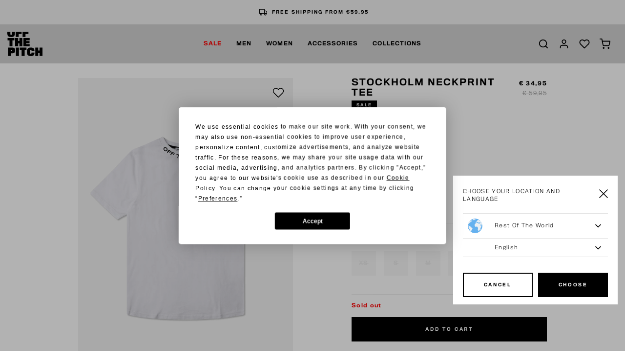

--- FILE ---
content_type: text/html;charset=UTF-8
request_url: https://www.off-the-pitch.com/en/stockholm-neckprint-tee/OTP221045-100.html
body_size: 18229
content:
<!DOCTYPE html>
<html lang="en">
<head>



<script src="https://www.googleoptimize.com/optimize.js?id=OPT-M2GNP2X"></script>
<!-- Google Tag Manager -->
<script>(function(w,d,s,l,i){w[l]=w[l]||[];w[l].push({'gtm.start':
new Date().getTime(),event:'gtm.js'});var f=d.getElementsByTagName(s)[0],
j=d.createElement(s),dl=l!='dataLayer'?'&l='+l:'';j.async=true;j.src=
'https://www.googletagmanager.com/gtm.js?id='+i+dl;f.parentNode.insertBefore(j,f);
})(window,document,'script','dataLayer','GTM-545ZBK');</script>
<!-- End Google Tag Manager -->


<script defer type="text/javascript" src="/on/demandware.static/Sites-otp-EU-Site/-/en/v1768903985750/js/main.js"></script>
<script src="https://cdnjs.cloudflare.com/ajax/libs/tiny-slider/2.9.1/min/tiny-slider.js"></script>
<script src="https://unpkg.com/feather-icons"></script>

    <script defer type="text/javascript" src="/on/demandware.static/Sites-otp-EU-Site/-/en/v1768903985750/js/productDetail.js"
        
        >
    </script>

    <script defer type="text/javascript" src="/on/demandware.static/Sites-otp-EU-Site/-/en/v1768903985750/js/productTile.js"
        
        >
    </script>




<!-- Custom Head script -->

<!-- Custom Head script -->

<!-- TrustBox script -->
<script type="text/javascript" src="//widget.trustpilot.com/bootstrap/v5/tp.widget.bootstrap.min.js" async></script>
<!-- End TrustBox script -->
<script  defer="" type="text/javascript" src="/on/demandware.static/Sites-otp-EU-Site/-/en/v1768903985750/js/script.js"></script>
<meta charset="UTF-8" />
<meta http-equiv="Content-Type" content="text/html; charset=UTF-8" />

<meta http-equiv="X-UA-Compatible" content="IE=edge">

<meta name="viewport" content="width=device-width, initial-scale=1" />


<title>Shop Stockholm Neckprint Tee | Off The Pitch</title>

<meta name="description" content="OTP | shop online for Stockholm Neckprint Tee ✓ Fast Worlwide Delivery ✓ Order before 20:30, shipment starts today*"/>
<meta name="keywords" content="Commerce Cloud Storefront Reference Architecture"/>



    
        <meta name="robots" content="index, follow" />
    

    
        <meta property="og:url" content="https://www.off-the-pitch.com/en/stockholm-neckprint-tee/OTP221045-100.html" />
    



    <link rel="canonical" href="https://www.off-the-pitch.com/en/stockholm-neckprint-tee/OTP221045-100.html"/>



    <link rel="alternate" hreflang="en" href="https://www.off-the-pitch.com/en/stockholm-neckprint-tee/OTP221045-100.html" />

    <link rel="alternate" hreflang="nl-NL" href="https://www.off-the-pitch.com/nl_NL/stockholm-neckprint-tee/OTP221045-100.html" />

    <link rel="alternate" hreflang="de-DE" href="https://www.off-the-pitch.com/de_DE/stockholm-neckprint-tee/OTP221045-100.html" />

    <link rel="alternate" hreflang="es-ES" href="https://www.off-the-pitch.com/es_ES/stockholm-neckprint-tee/OTP221045-100.html" />


<link rel="apple-touch-icon" sizes="180x180" href="/on/demandware.static/Sites-otp-EU-Site/-/default/dw0500e4b3/img/favicons/apple-touch-icon.png">
<link rel="icon" type="image/png" sizes="32x32" href="/on/demandware.static/Sites-otp-EU-Site/-/default/dwa9e9a532/img/favicons/favicon-32x32.png">
<link rel="icon" type="image/png" sizes="16x16" href="/on/demandware.static/Sites-otp-EU-Site/-/default/dwf039c7af/img/favicons/favicon-16x16.png">
<link rel="manifest" href="/on/demandware.static/Sites-otp-EU-Site/-/default/dwc9343c57/img/favicons/site.webmanifest">
<meta name="msapplication-TileColor" content="#da532c">
<meta name="theme-color" content="#ffffff">

<link rel="stylesheet" href="/on/demandware.static/Sites-otp-EU-Site/-/en/v1768903985750/css/style.css" />

    <link rel="stylesheet" href="/on/demandware.static/Sites-otp-EU-Site/-/en/v1768903985750/css/page-pdp.css"  />




<!-- Marketing Cloud Analytics -->
<script type="text/javascript" src="//510001238.collect.igodigital.com/collect.js"></script>
<!-- End Marketing Cloud Analytics -->


<script src="https://cdnjs.cloudflare.com/ajax/libs/gsap/3.11.3/gsap.min.js"></script>
<script src="https://cdnjs.cloudflare.com/ajax/libs/gsap/3.11.3/ScrollTrigger.min.js"></script>


<script type="text/javascript">//<!--
/* <![CDATA[ (head-active_data.js) */
var dw = (window.dw || {});
dw.ac = {
    _analytics: null,
    _events: [],
    _category: "",
    _searchData: "",
    _anact: "",
    _anact_nohit_tag: "",
    _analytics_enabled: "true",
    _timeZone: "Europe/Amsterdam",
    _capture: function(configs) {
        if (Object.prototype.toString.call(configs) === "[object Array]") {
            configs.forEach(captureObject);
            return;
        }
        dw.ac._events.push(configs);
    },
	capture: function() { 
		dw.ac._capture(arguments);
		// send to CQ as well:
		if (window.CQuotient) {
			window.CQuotient.trackEventsFromAC(arguments);
		}
	},
    EV_PRD_SEARCHHIT: "searchhit",
    EV_PRD_DETAIL: "detail",
    EV_PRD_RECOMMENDATION: "recommendation",
    EV_PRD_SETPRODUCT: "setproduct",
    applyContext: function(context) {
        if (typeof context === "object" && context.hasOwnProperty("category")) {
        	dw.ac._category = context.category;
        }
        if (typeof context === "object" && context.hasOwnProperty("searchData")) {
        	dw.ac._searchData = context.searchData;
        }
    },
    setDWAnalytics: function(analytics) {
        dw.ac._analytics = analytics;
    },
    eventsIsEmpty: function() {
        return 0 == dw.ac._events.length;
    }
};
/* ]]> */
// -->
</script>
<script type="text/javascript">//<!--
/* <![CDATA[ (head-cquotient.js) */
var CQuotient = window.CQuotient = {};
CQuotient.clientId = 'bcxn-otp-EU';
CQuotient.realm = 'BCXN';
CQuotient.siteId = 'otp-EU';
CQuotient.instanceType = 'prd';
CQuotient.locale = 'en';
CQuotient.fbPixelId = '1802654530054998';
CQuotient.activities = [];
CQuotient.cqcid='';
CQuotient.cquid='';
CQuotient.cqeid='';
CQuotient.cqlid='';
CQuotient.apiHost='api.cquotient.com';
/* Turn this on to test against Staging Einstein */
/* CQuotient.useTest= true; */
CQuotient.useTest = ('true' === 'false');
CQuotient.initFromCookies = function () {
	var ca = document.cookie.split(';');
	for(var i=0;i < ca.length;i++) {
	  var c = ca[i];
	  while (c.charAt(0)==' ') c = c.substring(1,c.length);
	  if (c.indexOf('cqcid=') == 0) {
		CQuotient.cqcid=c.substring('cqcid='.length,c.length);
	  } else if (c.indexOf('cquid=') == 0) {
		  var value = c.substring('cquid='.length,c.length);
		  if (value) {
		  	var split_value = value.split("|", 3);
		  	if (split_value.length > 0) {
			  CQuotient.cquid=split_value[0];
		  	}
		  	if (split_value.length > 1) {
			  CQuotient.cqeid=split_value[1];
		  	}
		  	if (split_value.length > 2) {
			  CQuotient.cqlid=split_value[2];
		  	}
		  }
	  }
	}
}
CQuotient.getCQCookieId = function () {
	if(window.CQuotient.cqcid == '')
		window.CQuotient.initFromCookies();
	return window.CQuotient.cqcid;
};
CQuotient.getCQUserId = function () {
	if(window.CQuotient.cquid == '')
		window.CQuotient.initFromCookies();
	return window.CQuotient.cquid;
};
CQuotient.getCQHashedEmail = function () {
	if(window.CQuotient.cqeid == '')
		window.CQuotient.initFromCookies();
	return window.CQuotient.cqeid;
};
CQuotient.getCQHashedLogin = function () {
	if(window.CQuotient.cqlid == '')
		window.CQuotient.initFromCookies();
	return window.CQuotient.cqlid;
};
CQuotient.trackEventsFromAC = function (/* Object or Array */ events) {
try {
	if (Object.prototype.toString.call(events) === "[object Array]") {
		events.forEach(_trackASingleCQEvent);
	} else {
		CQuotient._trackASingleCQEvent(events);
	}
} catch(err) {}
};
CQuotient._trackASingleCQEvent = function ( /* Object */ event) {
	if (event && event.id) {
		if (event.type === dw.ac.EV_PRD_DETAIL) {
			CQuotient.trackViewProduct( {id:'', alt_id: event.id, type: 'raw_sku'} );
		} // not handling the other dw.ac.* events currently
	}
};
CQuotient.trackViewProduct = function(/* Object */ cqParamData){
	var cq_params = {};
	cq_params.cookieId = CQuotient.getCQCookieId();
	cq_params.userId = CQuotient.getCQUserId();
	cq_params.emailId = CQuotient.getCQHashedEmail();
	cq_params.loginId = CQuotient.getCQHashedLogin();
	cq_params.product = cqParamData.product;
	cq_params.realm = cqParamData.realm;
	cq_params.siteId = cqParamData.siteId;
	cq_params.instanceType = cqParamData.instanceType;
	cq_params.locale = CQuotient.locale;
	
	if(CQuotient.sendActivity) {
		CQuotient.sendActivity(CQuotient.clientId, 'viewProduct', cq_params);
	} else {
		CQuotient.activities.push({activityType: 'viewProduct', parameters: cq_params});
	}
};
/* ]]> */
// -->
</script>
<!-- Demandware Apple Pay -->

<style type="text/css">ISAPPLEPAY{display:inline}.dw-apple-pay-button,.dw-apple-pay-button:hover,.dw-apple-pay-button:active{background-color:black;background-image:-webkit-named-image(apple-pay-logo-white);background-position:50% 50%;background-repeat:no-repeat;background-size:75% 60%;border-radius:5px;border:1px solid black;box-sizing:border-box;margin:5px auto;min-height:30px;min-width:100px;padding:0}
.dw-apple-pay-button:after{content:'Apple Pay';visibility:hidden}.dw-apple-pay-button.dw-apple-pay-logo-white{background-color:white;border-color:white;background-image:-webkit-named-image(apple-pay-logo-black);color:black}.dw-apple-pay-button.dw-apple-pay-logo-white.dw-apple-pay-border{border-color:black}</style>


	 


	
	
		<style>

.tile-image, .carousel-img {
aspect-ratio: unset;
}

</style>
	

 
	
</head>
<body class="no-touch">


<!-- Google Tag Manager (noscript) -->
        <noscript><iframe src="https://www.googletagmanager.com/ns.html?id=GTM-545ZBK" height="0" width="0" style="display:none;visibility:hidden"></iframe></noscript>
        <!-- End Google Tag Manager (noscript) -->


<div class="page" data-gtm-enabled="true" data-action="Product-Show" data-querystring="pid=OTP221045-100">










<div class="menu-wrapper menu-js">
    
        <div class="usp-bar-wrapper">
            
	 


	<div class="html-slot-container">
	
		
			<div class="usp-bar">

<div class="usp-slide">
<i data-feather="credit-card"></i>
<span>
<a>WINTER SALE UP TO 70% NOW LIVE</a>
</span>
</div>

<div class="usp-slide">
<i data-feather="truck"></i>
<span>
<a>FREE SHIPPING FROM €59,95</a>
</span>
</div>

<div class="usp-slide">
<i data-feather="truck"></i>
<span> 
<a>14 DAYS EASY RETURNS</a> 
</span>
</div>

<div class="usp-slide">
<i data-feather="credit-card"></i>
<span> 
<a>WORLDWIDE FAST DELIVERY</a> </span>
</div>
</div>
		
	
</div>
 
	
        </div>
    
    <div class="menu" role="navigation">
        <a class="logo-link" href="/en/home" title="Commerce Cloud Storefront Reference Architecture Home">
            <svg class="logo" style="height:63px" xmlns="http://www.w3.org/2000/svg" viewBox="0 0 119.73 82.93">
    <title>Off The Pitch Logo</title>
    <rect x="29.25" y="54" width="10.23" height="28.54"/>
    <path d="M19.93,75H4.53v28.53H14.65V94.49s4.2,0,5.28,0c3.08-.11,5.52-.86,7.14-2.48s2.37-3.91,2.37-7.25c0-3.55-.9-6-2.55-7.53S22.91,75,19.93,75ZM19.1,86.31a1.64,1.64,0,0,1-1.69,1H14.58V82.9h2.94a1.55,1.55,0,0,1,1.58,1,4,4,0,0,1,.18,1.29A3,3,0,0,1,19.1,86.31Z" transform="translate(-2.63 -21.03)"/>
    <polygon points="42.34 62.19 48.7 62.19 48.7 82.54 58.89 82.54 58.89 62.19 65.32 62.19 65.32 54 42.34 54 42.34 62.19"/>
    <path d="M84.75,94.78c-.25.79-.86,1.25-2.19,1.25a2.27,2.27,0,0,1-2.3-1.25,19.52,19.52,0,0,1-.46-5.56,19.73,19.73,0,0,1,.43-5,2.12,2.12,0,0,1,2.29-1.4c1.37,0,2,.57,2.23,1.36a12.8,12.8,0,0,1,.25,3h9.87a38.65,38.65,0,0,0-.21-4.41c-.5-4.78-4.13-8-12-8-6.28,0-9.91,2-11.67,5.45-1,1.87-1.58,5.64-1.58,9.09,0,3.69.51,7.79,2,10,1.65,2.76,5,4.63,10.94,4.63,7.83,0,11.31-2.66,12.32-7.47a30.79,30.79,0,0,0,.25-4.63H85A12.83,12.83,0,0,1,84.75,94.78Z" transform="translate(-2.63 -21.03)"/>
    <polygon points="109.68 54 109.68 63.84 105.27 63.84 105.27 54 95.22 54 95.22 82.54 105.27 82.54 105.27 72.84 109.68 72.84 109.68 82.54 119.73 82.54 119.73 54 109.68 54"/>
    <polygon points="75.94 29.35 75.94 21.38 54.83 21.38 54.83 49.92 76.05 49.92 76.05 42.09 63.92 42.09 63.92 39.26 75.47 39.26 75.47 31.93 63.92 31.93 63.92 29.35 75.94 29.35"/>
    <polygon points="51.32 49.92 51.32 21.38 41.27 21.38 41.27 31.65 36.85 31.65 36.85 21.38 26.8 21.38 26.8 49.92 36.85 49.92 36.85 39.8 41.27 39.8 41.27 49.92 51.32 49.92"/>
    <polygon points="7.35 49.92 17.55 49.92 17.55 29.57 23.97 29.57 23.97 21.38 1 21.38 1 29.57 7.35 29.57 7.35 49.92"/>
    <polygon points="61.95 7.89 71.9 7.89 71.9 0 51.87 0 51.87 17.72 61.95 17.72 61.95 7.89"/>
    <path d="M15.63,39.19c7.11,0,11-2.55,12.17-7a30.13,30.13,0,0,0,.86-8c0-1.06,0-2.09-.07-3.08H18.42c.09,1.15.12,2.55.12,3.48a29.37,29.37,0,0,1-.4,5.49c-.32.86-.79,1.47-2.48,1.47-1.54,0-2.08-.5-2.4-1.4a27.09,27.09,0,0,1-.4-5.56c0-1,0-2.34.09-3.48H2.74c-.07,1.09-.11,2.24-.11,3.33a30.72,30.72,0,0,0,.87,8.22C4.75,36.82,8.59,39.19,15.63,39.19Z" transform="translate(-2.63 -21.03)"/>
    <polygon points="38.8 7.89 48.75 7.89 48.75 0 28.72 0 28.72 17.72 38.8 17.72 38.8 7.89"/>
</svg>
        </a>
        
            <ul class="menu-list-desktop">
                
                    <li class="menu-li">
                        <a href="/en/sale/" data-category-id="Outlet" class="menu-link">
                            Sale
                        </a>
                        
                            
                            <div class="submenu-wrapper submenu-wrapper-js">
    <div class="pre-submenu">
        <ul>
            <li>
                <a href="/en/sale/" id="Outlet" class="submenu-title-link">All Sale</a>
            </li>
            
                
            
                
            
                
            
                
                    <li>
                        <a href="/en/sale/2-sneakers-for-99.95/" id="Outlet_specials_footwear" class="submenu-title-link">2 Sneakers for 99.95</a>
                    </li>
                
            
                
                    <li>
                        <a href="/en/sale/2-sweats-hoodies-for-69.95/" id="Outlet_specials_hoodies" class="submenu-title-link">2 Sweats &amp; Hoodies for 69.95</a>
                    </li>
                
            
                
                    <li>
                        <a href="/en/sale/2-t-shirts-for-44.95/" id="Outlet_specials_t_shirts" class="submenu-title-link">2 T-shirts for 44.95</a>
                    </li>
                
            
        </ul>
    </div>
    
        
            <div class="submenu">
                <a href="/en/sale/men/" id="Sale Men" class="submenu-title-link">Men</a>
                <ul>
                    
                        <li>
                            <a href="/en/sale/men/clothing/" id="Sale Men Clothing" class="submenu-link">
                                Clothing
                            </a>
                        </li>
                    
                        <li>
                            <a href="/en/sale/men/footwear/" id="Sale Men Footwear" class="submenu-link">
                                Footwear
                            </a>
                        </li>
                    
                </ul>
            </div>
        
    
        
            <div class="submenu">
                <a href="/en/sale/women/" id="Sale Women" class="submenu-title-link">Women</a>
                <ul>
                    
                        <li>
                            <a href="/en/sale/women/clothing/" id="Sale_Women_Clothing" class="submenu-link">
                                Clothing
                            </a>
                        </li>
                    
                        <li>
                            <a href="/en/sale/women/footwear/" id="Sale Women Footwear" class="submenu-link">
                                Footwear
                            </a>
                        </li>
                    
                </ul>
            </div>
        
    
        
            <div class="submenu">
                <a href="/en/sale/accessories/" id="Sale Accessoires" class="submenu-title-link">Accessories</a>
                <ul>
                    
                        <li>
                            <a href="/en/sale/accessories/caps/" id="sale_accessories_caps" class="submenu-link">
                                Caps
                            </a>
                        </li>
                    
                        <li>
                            <a href="/en/sale/accessories/bags/" id="sale_accessories_bags" class="submenu-link">
                                Bags
                            </a>
                        </li>
                    
                        <li>
                            <a href="/en/sale/accessories/hats/" id="sale_accessories_scarves-hats" class="submenu-link">
                                Hats
                            </a>
                        </li>
                    
                        <li>
                            <a href="/en/sale/accessories/beanies-scarves/" id="sale_accessories_scarves-Beanies" class="submenu-link">
                                Beanies &amp; Scarves
                            </a>
                        </li>
                    
                </ul>
            </div>
        
    
        
    
        
    
        
    
</div>

                        
                    </li>
                
                    <li class="menu-li">
                        <a href="/en/men-1/" data-category-id="Men" class="menu-link">
                            Men
                        </a>
                        
                            
                            <div class="submenu-wrapper submenu-wrapper-js">
    <div class="pre-submenu">
        <ul>
            <li>
                <a href="/en/men-1/" id="Men" class="submenu-title-link">All Men</a>
            </li>
            
                
            
                
                    <li>
                        <a href="/en/men/footwear-1/" id="Footwear" class="submenu-title-link">Footwear</a>
                    </li>
                
            
                
                    <li>
                        <a href="/en/men/wardrobe-essentials/" id="wardrobe_essentials_men" class="submenu-title-link">WARDROBE ESSENTIALS</a>
                    </li>
                
            
        </ul>
    </div>
    
        
            <div class="submenu">
                <a href="/en/men/clothing-1/" id="Clothing" class="submenu-title-link">Clothing</a>
                <ul>
                    
                        <li>
                            <a href="/en/men/clothing/t-shirts-1/" id="T-shirts" class="submenu-link">
                                T-shirts
                            </a>
                        </li>
                    
                        <li>
                            <a href="/en/men/clothing/shirts-1/" id="Shirts" class="submenu-link">
                                Shirts
                            </a>
                        </li>
                    
                        <li>
                            <a href="/en/men/clothing/polos-1/" id="Polo's" class="submenu-link">
                                Polo's
                            </a>
                        </li>
                    
                        <li>
                            <a href="/en/men/clothing/overshirts-1/" id="Overshirts" class="submenu-link">
                                Overshirts
                            </a>
                        </li>
                    
                        <li>
                            <a href="/en/men/clothing/sweaters-hoodies-1/" id="Sweats and Hoodies" class="submenu-link">
                                Sweaters &amp; Hoodies
                            </a>
                        </li>
                    
                        <li>
                            <a href="/en/men/clothing/bottoms-1/" id="Bottoms" class="submenu-link">
                                Bottoms
                            </a>
                        </li>
                    
                        <li>
                            <a href="/en/men/clothing/jackets-1/" id="Outerwear" class="submenu-link">
                                Jackets
                            </a>
                        </li>
                    
                </ul>
            </div>
        
    
        
    
        
    
</div>

                        
                    </li>
                
                    <li class="menu-li">
                        <a href="/en/women-2/" data-category-id="Women" class="menu-link">
                            Women
                        </a>
                        
                            
                            <div class="submenu-wrapper submenu-wrapper-js">
    <div class="pre-submenu">
        <ul>
            <li>
                <a href="/en/women-2/" id="Women" class="submenu-title-link">All Women</a>
            </li>
            
                
            
        </ul>
    </div>
    
        
            <div class="submenu">
                <a href="/en/women/clothing-1/" id="Clothing-Women" class="submenu-title-link">Clothing</a>
                <ul>
                    
                        <li>
                            <a href="/en/women/clothing/tops-shirts-2/" id="Women-Tops" class="submenu-link">
                                Tops &amp; Shirts
                            </a>
                        </li>
                    
                        <li>
                            <a href="/en/women/clothing/sweaters-hoodies-2/" id="Women-Sweaters" class="submenu-link">
                                Sweaters &amp; Hoodies
                            </a>
                        </li>
                    
                        <li>
                            <a href="/en/women/clothing/jackets-2/" id="Women-Jackets" class="submenu-link">
                                Jackets
                            </a>
                        </li>
                    
                        <li>
                            <a href="/en/women/clothing/dresses-jumpsuits/" id="Women Dresses" class="submenu-link">
                                Dresses &amp; Jumpsuits
                            </a>
                        </li>
                    
                        <li>
                            <a href="/en/women/clothing/bottoms-2/" id="Women-Pants" class="submenu-link">
                                Bottoms
                            </a>
                        </li>
                    
                </ul>
            </div>
        
    
</div>

                        
                    </li>
                
                    <li class="menu-li">
                        <a href="/en/accessories-1/" data-category-id="Accessories" class="menu-link">
                            Accessories
                        </a>
                        
                            
                            <div class="submenu-wrapper submenu-wrapper-js">
    <div class="pre-submenu">
        <ul>
            <li>
                <a href="/en/accessories-1/" id="Accessories" class="submenu-title-link">All Accessories</a>
            </li>
            
                
            
                
            
        </ul>
    </div>
    
        
            <div class="submenu">
                <a href="/en/accessories/headwear/" id="Accessoires_Headwear" class="submenu-title-link">Headwear</a>
                <ul>
                    
                        <li>
                            <a href="/en/accessories/headwear/caps/" id="Accessoires_Headwear_Caps" class="submenu-link">
                                Caps
                            </a>
                        </li>
                    
                        <li>
                            <a href="/en/accessories/headwear/beanies/" id="Accessoires_Headwear_Beanies" class="submenu-link">
                                Beanies
                            </a>
                        </li>
                    
                        <li>
                            <a href="/en/accessories/headwear/hats/" id="Accessoires_Headwear_Hats" class="submenu-link">
                                Hats
                            </a>
                        </li>
                    
                </ul>
            </div>
        
    
        
            <div class="submenu">
                <a href="/en/accessories/other-1/" id="Accessoires overig" class="submenu-title-link">Other</a>
                <ul>
                    
                        <li>
                            <a href="/en/accessories/other/bags/" id="Accessoires_overig_Bags" class="submenu-link">
                                Bags
                            </a>
                        </li>
                    
                        <li>
                            <a href="/en/accessories/other/socks/" id="Accessoires_overig_Socks" class="submenu-link">
                                Socks
                            </a>
                        </li>
                    
                        <li>
                            <a href="/en/accessories/other/scarfs/" id="Accessoires_overig_Scarfs" class="submenu-link">
                                Scarfs
                            </a>
                        </li>
                    
                </ul>
            </div>
        
    
</div>

                        
                    </li>
                
                    <li class="menu-li">
                        <a href="https://www.off-the-pitch.com/en/FW25_drop_3.html" data-category-id="Lookbook" class="menu-link">
                            Collections
                        </a>
                        
                            
                            <div class="submenu-wrapper submenu-wrapper-js">
    <div class="pre-submenu">
        <ul>
            <li>
                <a href="https://www.off-the-pitch.com/en/FW25_drop_3.html" id="Lookbook" class="submenu-title-link">All Collections</a>
            </li>
            
                
                    <li>
                        <a href="https://www.off-the-pitch.com/en/lookbook_fw25_drop_1.html" id="Lookbook_FW25_Drop_1" class="submenu-title-link">FW25 DROP ONE</a>
                    </li>
                
            
                
                    <li>
                        <a href="https://www.off-the-pitch.com/en/fw25_drop_two.html" id="FW25_Drop_two" class="submenu-title-link">FW25 DROP TWO</a>
                    </li>
                
            
                
                    <li>
                        <a href="https://www.off-the-pitch.com/en/FW25_drop_3.html" id="FW25_Drop_three" class="submenu-title-link">FW25 DROP THREE</a>
                    </li>
                
            
                
                    <li>
                        <a href="/en/collections/fullstop-series/" id="Full_stop_collection" class="submenu-title-link">FULLSTOP SERIES</a>
                    </li>
                
            
                
                    <li>
                        <a href="https://www.off-the-pitch.com/en/fw25_wardrobe_essentials.html" id="wardrobe_essentials" class="submenu-title-link">WARDROBE ESSENTIALS</a>
                    </li>
                
            
        </ul>
    </div>
    
        
    
        
    
        
    
        
    
        
    
</div>

                        
                    </li>
                
            </ul>
        
        <div class="menu-wrapper-r">
            <ul class="menu-list-r">
                
                    <li class="menu-li-r">
                        
                            <button class="toggle-submenu-r toggle-submenu-r-js submenu-closed">
                                <i data-feather="chevron-up" class="feather null"></i>
                            </button>
                        
                        <a href="/en/sale/"  class="menu-link-r">
                            Sale
                        </a>
                        
                            <ul class="submenu-r submenu-r-js">
                                <li>
                                    <a href="/en/sale/" id="Outlet" class="submenu-link-r">
                                        All Sale
                                    </a>
                                </li>
                                
                                    <li>
                                        <a href="/en/sale/men/" id="Sale Men" class="submenu-link-r">Men</a>
                                    </li>
                                
                                    <li>
                                        <a href="/en/sale/women/" id="Sale Women" class="submenu-link-r">Women</a>
                                    </li>
                                
                                    <li>
                                        <a href="/en/sale/accessories/" id="Sale Accessoires" class="submenu-link-r">Accessories</a>
                                    </li>
                                
                                    <li>
                                        <a href="/en/sale/2-sneakers-for-99.95/" id="Outlet_specials_footwear" class="submenu-link-r">2 Sneakers for 99.95</a>
                                    </li>
                                
                                    <li>
                                        <a href="/en/sale/2-sweats-hoodies-for-69.95/" id="Outlet_specials_hoodies" class="submenu-link-r">2 Sweats &amp; Hoodies for 69.95</a>
                                    </li>
                                
                                    <li>
                                        <a href="/en/sale/2-t-shirts-for-44.95/" id="Outlet_specials_t_shirts" class="submenu-link-r">2 T-shirts for 44.95</a>
                                    </li>
                                
                            </ul>
                        
                    </li>
                
                    <li class="menu-li-r">
                        
                            <button class="toggle-submenu-r toggle-submenu-r-js submenu-closed">
                                <i data-feather="chevron-up" class="feather null"></i>
                            </button>
                        
                        <a href="/en/men-1/"  class="menu-link-r">
                            Men
                        </a>
                        
                            <ul class="submenu-r submenu-r-js">
                                <li>
                                    <a href="/en/men-1/" id="Men" class="submenu-link-r">
                                        All Men
                                    </a>
                                </li>
                                
                                    <li>
                                        <a href="/en/men/clothing-1/" id="Clothing" class="submenu-link-r">Clothing</a>
                                    </li>
                                
                                    <li>
                                        <a href="/en/men/footwear-1/" id="Footwear" class="submenu-link-r">Footwear</a>
                                    </li>
                                
                                    <li>
                                        <a href="/en/men/wardrobe-essentials/" id="wardrobe_essentials_men" class="submenu-link-r">WARDROBE ESSENTIALS</a>
                                    </li>
                                
                            </ul>
                        
                    </li>
                
                    <li class="menu-li-r">
                        
                            <button class="toggle-submenu-r toggle-submenu-r-js submenu-closed">
                                <i data-feather="chevron-up" class="feather null"></i>
                            </button>
                        
                        <a href="/en/women-2/"  class="menu-link-r">
                            Women
                        </a>
                        
                            <ul class="submenu-r submenu-r-js">
                                <li>
                                    <a href="/en/women-2/" id="Women" class="submenu-link-r">
                                        All Women
                                    </a>
                                </li>
                                
                                    <li>
                                        <a href="/en/women/clothing-1/" id="Clothing-Women" class="submenu-link-r">Clothing</a>
                                    </li>
                                
                            </ul>
                        
                    </li>
                
                    <li class="menu-li-r">
                        
                            <button class="toggle-submenu-r toggle-submenu-r-js submenu-closed">
                                <i data-feather="chevron-up" class="feather null"></i>
                            </button>
                        
                        <a href="/en/accessories-1/"  class="menu-link-r">
                            Accessories
                        </a>
                        
                            <ul class="submenu-r submenu-r-js">
                                <li>
                                    <a href="/en/accessories-1/" id="Accessories" class="submenu-link-r">
                                        All Accessories
                                    </a>
                                </li>
                                
                                    <li>
                                        <a href="/en/accessories/headwear/" id="Accessoires_Headwear" class="submenu-link-r">Headwear</a>
                                    </li>
                                
                                    <li>
                                        <a href="/en/accessories/other-1/" id="Accessoires overig" class="submenu-link-r">Other</a>
                                    </li>
                                
                            </ul>
                        
                    </li>
                
                    <li class="menu-li-r">
                        
                            <button class="toggle-submenu-r toggle-submenu-r-js submenu-closed">
                                <i data-feather="chevron-up" class="feather null"></i>
                            </button>
                        
                        <a href="https://www.off-the-pitch.com/en/FW25_drop_3.html"  class="menu-link-r">
                            Collections
                        </a>
                        
                            <ul class="submenu-r submenu-r-js">
                                <li>
                                    <a href="https://www.off-the-pitch.com/en/FW25_drop_3.html" id="Lookbook" class="submenu-link-r">
                                        All Collections
                                    </a>
                                </li>
                                
                                    <li>
                                        <a href="https://www.off-the-pitch.com/en/lookbook_fw25_drop_1.html" id="Lookbook_FW25_Drop_1" class="submenu-link-r">FW25 DROP ONE</a>
                                    </li>
                                
                                    <li>
                                        <a href="https://www.off-the-pitch.com/en/fw25_drop_two.html" id="FW25_Drop_two" class="submenu-link-r">FW25 DROP TWO</a>
                                    </li>
                                
                                    <li>
                                        <a href="https://www.off-the-pitch.com/en/FW25_drop_3.html" id="FW25_Drop_three" class="submenu-link-r">FW25 DROP THREE</a>
                                    </li>
                                
                                    <li>
                                        <a href="/en/collections/fullstop-series/" id="Full_stop_collection" class="submenu-link-r">FULLSTOP SERIES</a>
                                    </li>
                                
                                    <li>
                                        <a href="https://www.off-the-pitch.com/en/fw25_wardrobe_essentials.html" id="wardrobe_essentials" class="submenu-link-r">WARDROBE ESSENTIALS</a>
                                    </li>
                                
                            </ul>
                        
                    </li>
                
                


                <li class="mb-30"></li>
                <li class="menu-items">
                    









    <button class="menu-btn-r toggle-language-selector-r-js">
        <i data-feather="globe" class="feather null"></i>
        INT | &euro; EUR
    </button>
    <div class="language-selector-r" >
        


<div class="locale-change-popup" data-url="/on/demandware.store/Sites-otp-EU-Site/en/Page-SetLocale"
    data-current-locale="{&quot;countryCode&quot;:&quot;&quot;,&quot;name&quot;:&quot;&quot;,&quot;currencyCode&quot;:&quot;EUR&quot;,&quot;currencySymbol&quot;:&quot;&euro;&quot;,&quot;displayName&quot;:&quot;English&quot;,&quot;language&quot;:&quot;en&quot;,&quot;displayLanguage&quot;:&quot;English&quot;}"
    data-locales="[{&quot;localID&quot;:&quot;en&quot;,&quot;siteID&quot;:&quot;otp-EU&quot;,&quot;country&quot;:&quot;&quot;,&quot;displayCountry&quot;:&quot;&quot;,&quot;currencyCode&quot;:&quot;EUR&quot;,&quot;currencySymbol&quot;:&quot;&euro;&quot;,&quot;displayName&quot;:&quot;English&quot;,&quot;language&quot;:&quot;en&quot;,&quot;displayLanguage&quot;:&quot;English&quot;,&quot;labels&quot;:{&quot;title&quot;:&quot;Choose your location and language&quot;,&quot;confirm&quot;:&quot;Choose&quot;}},{&quot;localID&quot;:&quot;nl_NL&quot;,&quot;siteID&quot;:&quot;otp-EU&quot;,&quot;country&quot;:&quot;NL&quot;,&quot;displayCountry&quot;:&quot;Nederland&quot;,&quot;currencyCode&quot;:&quot;EUR&quot;,&quot;currencySymbol&quot;:&quot;&euro;&quot;,&quot;displayName&quot;:&quot;Nederlands (Nederland)&quot;,&quot;language&quot;:&quot;nl&quot;,&quot;displayLanguage&quot;:&quot;Nederlands&quot;,&quot;labels&quot;:{&quot;title&quot;:&quot;Kies je locatie en taal&quot;,&quot;confirm&quot;:&quot;Kiezen&quot;}},{&quot;localID&quot;:&quot;de_DE&quot;,&quot;siteID&quot;:&quot;otp-EU&quot;,&quot;country&quot;:&quot;DE&quot;,&quot;displayCountry&quot;:&quot;Deutschland&quot;,&quot;currencyCode&quot;:&quot;EUR&quot;,&quot;currencySymbol&quot;:&quot;&euro;&quot;,&quot;displayName&quot;:&quot;Deutsch (Deutschland)&quot;,&quot;language&quot;:&quot;de&quot;,&quot;displayLanguage&quot;:&quot;Deutsch&quot;,&quot;labels&quot;:{&quot;title&quot;:&quot;W&auml;hlen Sie Ihren Standort und Ihre Sprache&quot;,&quot;confirm&quot;:&quot;W&auml;hlen&quot;}},{&quot;localID&quot;:&quot;es_ES&quot;,&quot;siteID&quot;:&quot;otp-EU&quot;,&quot;country&quot;:&quot;ES&quot;,&quot;displayCountry&quot;:&quot;Espa&ntilde;a&quot;,&quot;currencyCode&quot;:&quot;EUR&quot;,&quot;currencySymbol&quot;:&quot;&euro;&quot;,&quot;displayName&quot;:&quot;espa&ntilde;ol (Espa&ntilde;a)&quot;,&quot;language&quot;:&quot;es&quot;,&quot;displayLanguage&quot;:&quot;espa&ntilde;ol&quot;,&quot;labels&quot;:{&quot;title&quot;:&quot;Elige tu ubicaci&oacute;n y tu idioma&quot;,&quot;confirm&quot;:&quot;Escoger&quot;}}]"
    data-suggested-locale="null"
>
    <div class="popup-title">
        <h6>Choose your location and language</h6>
        <img class="js-close-popup" src="/on/demandware.static/Sites-otp-EU-Site/-/default/dw1e1b1a01/img/close.svg" alt="" />
    </div>

    <div class="countries-select">
        
            








<div class="form-group select select-block  country" data-select>
    <button class="select-toggle">
        
            
                
                
            
            
        
            
            
        
            
            
        
            
            
                
                
            
        
        <i class="flag-icon flag-icon-squared flag-icon-round flag-icon-row"></i>Rest of the World
    </button>

    <select class="form-control select-country"
        id="locale-selector-country"
        name=""
        autocomplete=""
        data-error-invalid=""
        data-error-value-missing="This field is required."
        data-error-pattern=""
        data-error-range=""
        data-error-range-min=""
        data-error-range-max=""
        
        
    >
        
            <option id="DE" value="DE" data-object=""  >Deutschland</option>
        
            <option id="ES" value="ES" data-object=""  >Espa&ntilde;a</option>
        
            <option id="NL" value="NL" data-object=""  >Nederland</option>
        
            <option id="" value="" data-object="" selected >Rest of the World</option>
        
    </select>
    <div class="select-menu">
        
            <a class="select-item  " href data-id="DE" data-value="DE">
                <span class="select-item-value"><i class="flag-icon flag-icon-squared flag-icon-round flag-icon-de"></i>Deutschland</span>

                
            </a>
        
            <a class="select-item  " href data-id="ES" data-value="ES">
                <span class="select-item-value"><i class="flag-icon flag-icon-squared flag-icon-round flag-icon-es"></i>Espa&ntilde;a</span>

                
            </a>
        
            <a class="select-item  " href data-id="NL" data-value="NL">
                <span class="select-item-value"><i class="flag-icon flag-icon-squared flag-icon-round flag-icon-nl"></i>Nederland</span>

                
            </a>
        
            <a class="select-item active " href data-id="" data-value="">
                <span class="select-item-value"><i class="flag-icon flag-icon-squared flag-icon-round flag-icon-row"></i>Rest of the World</span>

                
            </a>
        
    </div>
    <span class="error"></span>
    
</div>

            








<div class="form-group select select-block  language" data-select>
    <button class="select-toggle">
        
            
                
                
            
            
                
                
            
        
        English
    </button>

    <select class="form-control select-language"
        id="locale-selector-language"
        name=""
        autocomplete=""
        data-error-invalid=""
        data-error-value-missing="This field is required."
        data-error-pattern=""
        data-error-range=""
        data-error-range-min=""
        data-error-range-max=""
        
        
    >
        
            <option id="en" value="en" data-object="" selected >English</option>
        
    </select>
    <div class="select-menu">
        
            <a class="select-item active " href data-id="en" data-value="en">
                <span class="select-item-value">English</span>

                
            </a>
        
    </div>
    <span class="error"></span>
    
</div>

        
        








<div class="form-group select select-block d-none currency" data-select>
    <button class="select-toggle">
        
            
                
                
            
            
                
                
            
        
        <i class="flag-icon-round">€</i>EUR
    </button>

    <select class="form-control select-currency"
        id="locale-selector-currency"
        name=""
        autocomplete=""
        data-error-invalid=""
        data-error-value-missing="This field is required."
        data-error-pattern=""
        data-error-range=""
        data-error-range-min=""
        data-error-range-max=""
        
        
    >
        
            <option id="EUR" value="EUR" data-object="" selected >EUR</option>
        
    </select>
    <div class="select-menu">
        
            <a class="select-item active " href data-id="EUR" data-value="EUR">
                <span class="select-item-value"><i class="flag-icon-round">€</i>EUR</span>

                
            </a>
        
    </div>
    <span class="error"></span>
    
</div>

    </div>

    <div class="action-buttons">
        <button class="btn m--btn-outline" data-cancel>Cancel</button>
        <button class="btn btn-primary" data-confirm>Choose</button>
    </div>
</div>

    </div>


                    









    <a class="btn-icon-menu" href="https://www.off-the-pitch.com/en/login">
        <i data-feather="user" class="feather null"></i>
    </a>




    <a class="menu-btn-r" href="https://www.off-the-pitch.com/en/login">
        <i data-feather="user" class="feather null"></i>
        Login
    </a>

                    <a class="menu-btn-r" href="https://www.off-the-pitch.com/en/customerservice?page=faq"><i data-feather="help-circle" class="feather null"></i>Customer Service</a>
                </li>
            </ul>
        </div>
        <ul class="icon-menu">
            <li>
                <button class="btn-icon-menu toggle-search-js">
                    <i data-feather="search" class="feather null"></i>
                </button>
                <div class="site-search search">
                    








<form role="search" action="/en/search" method="get" name="simpleSearch" id="simplesearch">
    <div class="search-bar">
        <i data-feather="search" class="feather search-icon"></i>
        <input class="search-field search-field-js"
            type="search"
            name="q"
            value=""
            placeholder="What are you looking for?"
            autocomplete="off"
            aria-label="What are you looking for?" />
        <button class="btn-close-search btn-close-search-js" type="button">
            <i data-feather="x" class="feather reset-search-icon"></i>
        </button>
        <div class="suggestions-wrapper" data-url="/on/demandware.store/Sites-otp-EU-Site/en/SearchServices-GetSuggestions?q="></div>
        <input type="hidden" value="en" name="lang">
    </div>
</form>

                </div>
            </li>
            <li class="desktop-only">
                









    <a class="btn-icon-menu" href="https://www.off-the-pitch.com/en/login">
        <i data-feather="user" class="feather null"></i>
    </a>




    <a class="menu-btn-r" href="https://www.off-the-pitch.com/en/login">
        <i data-feather="user" class="feather null"></i>
        Login
    </a>

            </li>
            
                <li class="mini-wishlist-wrapper" data-action-url="/on/demandware.store/Sites-otp-EU-Site/en/Wishlist-MiniWishlistShow">
                    <a href="/on/demandware.store/Sites-otp-EU-Site/en/Wishlist-Show" class="wishlist-link btn-icon-menu">
                        <i data-feather="heart" class="feather null"></i>
                    </a>
                    <div class="mini-wishlist">
                        <div class="popover wishlist-overlay"></div>
                    </div>
                </li>
            
            <li>
                








<div class="minicart " data-action-url="/on/demandware.store/Sites-otp-EU-Site/en/Cart-MiniCartShow">
    <a class="minicart-link btn-icon-menu" href="https://www.off-the-pitch.com/en/cart" title="View Cart">
        <i data-feather="shopping-cart" class="feather null"></i>
        <span class="minicart-quantity" data-cart-count="0">
            0
        </span>
    </a>
    <div class="popover cart-overlay"></div>
</div>
            </li>
            <li class="mobile-only">
                <button class="hamburger hamburger--spin hamburger-js" type="button">
                    <span class="hamburger-box">
                        <span class="hamburger-inner"></span>
                    </span>
                </button>
            </li>
        </ul>
    </div>
</div>
<div class="observe-this"></div>





    
    
    
    <style class="wishlist-css" data-wishlist-products="[]">
        
    </style>




    

    <script>
        window.pdpGTMData = '\x7b\"discount\":0,\"price\":0,\"item_id\":\"OTP221045\-100\",\"item_name\":\"Stockholm Neckprint Tee\",\"item_brand\":\"OTP\",\"item_variant\":\"100\",\"item_size\":\"\",\"currency\":\"EUR\",\"quantity\":1,\"item_group_id\":\"OTP221045\-100\"\x7d';
    </script>

    
    
    
    <!-- CQuotient Activity Tracking (viewProduct-cquotient.js) -->
<script type="text/javascript">//<!--
/* <![CDATA[ */
(function(){
	try {
		if(window.CQuotient) {
			var cq_params = {};
			cq_params.product = {
					id: 'OTP221045',
					sku: '',
					type: 'vgroup',
					alt_id: 'OTP221045-100'
				};
			cq_params.realm = "BCXN";
			cq_params.siteId = "otp-EU";
			cq_params.instanceType = "prd";
			window.CQuotient.trackViewProduct(cq_params);
		}
	} catch(err) {}
})();
/* ]]> */
// -->
</script>
<script type="text/javascript">//<!--
/* <![CDATA[ (viewProduct-active_data.js) */
dw.ac._capture({id: "OTP221045-100", type: "detail"});
/* ]]> */
// -->
</script>
        <div class="container product-detail-container product-detail product-wrapper" data-pid="OTP221045-100" itemscope itemtype="http://schema.org/Product">
            
            <div class="breadcrumb-row mt-40 mb-40">
                <ol class="breadcrumbs" itemscope itemtype="https://schema.org/BreadcrumbList">
    
</ol>
            </div>
            <div class="product-detail-row">
                <div class="carousel-column">
                    <div class="pdp-mobile mb-20">
                        <div class="product-name-price-wrapper">
    <div class="product-name-label-wrapper">
        <h1 class="product-detail-name" itemprop="name">Stockholm Neckprint Tee</h1>
        <span class="product-label ">
    
        
            
                
                    
                        Sale
                    
                
            
        
    
</span>
    </div>
    <div class="prices">
        
        
    <div class="price"  itemprop="offers" itemscope itemtype="http://schema.org/Offer">
        
        <span class="product-price">
    
    
        
        <meta itemprop="priceCurrency" content="EUR" />
        <span class="sales">
            
            
            
                <span class="value" itemprop="price" content="34.95">
            
            
    &euro; 34,95



            </span>
        </span>
    

    
        
        <meta itemprop="priceCurrency" content="EUR" />
        <span class="strike-through list">
            <span class="value" itemprop="price" content="59.95">
                
    &euro; 59,95



            </span>
        </span>
    
</span>
    </div>


    </div>
</div>
                    </div>
                    








<div class="primary-images">
    <div class="product-detail-slider-wrapper">
        
            <button
    class="btn-toggle-wishlist-product js-btn-toggle-wishlist-product"
    data-product-id="OTP221045-100"
    data-add-href="/on/demandware.store/Sites-otp-EU-Site/en/Wishlist-AddProduct"
    data-remove-href="/on/demandware.store/Sites-otp-EU-Site/en/Wishlist-RemoveProduct"
    title="Wishlist"
>
    <i data-feather="heart" class="feather null"></i>
</button>
        
        <div class="product-detail-slider product-detail-slider-js">
            
                
                    <div class="product-detail-slide easyzoom easyzoom--overlay" data-img="0">
                        <a href="https://www.off-the-pitch.com/dw/image/v2/BCXN_PRD/on/demandware.static/-/Sites-otp-master-catalog/default/dw123ad677/images/hi-res/Stockholm_tee_white_OTP221045-100_1.jpg?sw=1200" data-standard="https://www.off-the-pitch.com/dw/image/v2/BCXN_PRD/on/demandware.static/-/Sites-otp-master-catalog/default/dw123ad677/images/hi-res/Stockholm_tee_white_OTP221045-100_1.jpg?sw=1200" class="carousel-link">
                            <img class="carousel-img" src="https://www.off-the-pitch.com/dw/image/v2/BCXN_PRD/on/demandware.static/-/Sites-otp-master-catalog/default/dw123ad677/images/hi-res/Stockholm_tee_white_OTP221045-100_1.jpg?sw=1200" alt="Stockholm Slim Tee Neckprint, White, hi-res" title="Stockholm Slim Tee Neckprint, White" itemprop="image" />
                        </a>
                    </div>
                
            
                
                    <div class="product-detail-slide easyzoom easyzoom--overlay" data-img="1">
                        <a href="https://www.off-the-pitch.com/dw/image/v2/BCXN_PRD/on/demandware.static/-/Sites-otp-master-catalog/default/dw500dbcee/images/hi-res/Stockholm_tee_white_OTP221045-100_2.jpg?sw=1200" data-standard="https://www.off-the-pitch.com/dw/image/v2/BCXN_PRD/on/demandware.static/-/Sites-otp-master-catalog/default/dw500dbcee/images/hi-res/Stockholm_tee_white_OTP221045-100_2.jpg?sw=1200" class="carousel-link">
                            <img class="carousel-img" src="https://www.off-the-pitch.com/dw/image/v2/BCXN_PRD/on/demandware.static/-/Sites-otp-master-catalog/default/dw500dbcee/images/hi-res/Stockholm_tee_white_OTP221045-100_2.jpg?sw=1200" alt="Stockholm Slim Tee Neckprint, White, hi-res" title="Stockholm Slim Tee Neckprint, White" itemprop="image" />
                        </a>
                    </div>
                
            
        </div>
        <button class="close-fullscreen-slider close-fullscreen-slider-js">
            <i data-feather="x" class="feather null"></i>
        </button>
    </div>
    <button class="slider-navigation prev">
        <i data-feather="chevron-left" class="feather null"></i>
    </button>
    <button class="slider-navigation next">
        <i data-feather="chevron-right" class="feather null"></i>
    </button>
    <ul class="dots-navigation dots-list">
        
            <li class="dots-navigation-li thumbnail-navigation-li-js active" data-img="0"></li>
        
            <li class="dots-navigation-li thumbnail-navigation-li-js " data-img="1"></li>
        
    </ul>
</div>
<ul class="thumbnail-navigation thumbnail-list">
    
        <li class="thumbnail-navigation-li thumbnail-navigation-li-js" data-img="0">
            <img class="carousel-img" src="https://www.off-the-pitch.com/dw/image/v2/BCXN_PRD/on/demandware.static/-/Sites-otp-master-catalog/default/dw123ad677/images/hi-res/Stockholm_tee_white_OTP221045-100_1.jpg?sw=1200" alt="Stockholm Slim Tee Neckprint, White, hi-res" />
        </li>
    
        <li class="thumbnail-navigation-li thumbnail-navigation-li-js" data-img="1">
            <img class="carousel-img" src="https://www.off-the-pitch.com/dw/image/v2/BCXN_PRD/on/demandware.static/-/Sites-otp-master-catalog/default/dw500dbcee/images/hi-res/Stockholm_tee_white_OTP221045-100_2.jpg?sw=1200" alt="Stockholm Slim Tee Neckprint, White, hi-res" />
        </li>
    
</ul>
                </div>
                <div class="product-details-column">
                    <div class="pdp-desktop mb-30">
                        <div class="product-name-price-wrapper">
    <div class="product-name-label-wrapper">
        <div class="product-detail-name" itemprop="name">Stockholm Neckprint Tee</div>
        <span class="product-label ">
    
        
            
                
                    
                        Sale
                    
                
            
        
    
</span>
    </div>
    <div class="prices">
        
        
    <div class="price"  itemprop="offers" itemscope itemtype="http://schema.org/Offer">
        
        <span class="product-price">
    
    
        
        <meta itemprop="priceCurrency" content="EUR" />
        <span class="sales">
            
            
            
                <span class="value" itemprop="price" content="34.95">
            
            
    &euro; 34,95



            </span>
        </span>
    

    
        
        <meta itemprop="priceCurrency" content="EUR" />
        <span class="strike-through list">
            <span class="value" itemprop="price" content="59.95">
                
    &euro; 59,95



            </span>
        </span>
    
</span>
    </div>


    </div>
</div>
                    </div>
                    
    <div class="main-attributes">
        
            
        
    </div>


                    
                    
                        <div data-attr="color" data-length="2.0">
                            
                            


    <div class="attribute">
        <h2 class="color-title color-title-js mb-5">
            
                
            
                
                    Select a color
                    
        </h2>
        <div class="color-variations">
            
                
                    <a href="null" data-color="White" class=" unselectable" >
                        <span data-attr-value="100" class="color-value swatch-circle swatch-value  unselectable ">
                            <img class="color-variation-img" src="https://www.off-the-pitch.com/dw/image/v2/BCXN_PRD/on/demandware.static/-/Sites-otp-master-catalog/default/dw123ad677/images/hi-res/Stockholm_tee_white_OTP221045-100_1.jpg?sw=150" alt="" />
                        </span>
                    </a>
                
            
                
                    <a href="null" data-color="Black" class=" unselectable" >
                        <span data-attr-value="998" class="color-value swatch-circle swatch-value  unselectable ">
                            <img class="color-variation-img" src="https://www.off-the-pitch.com/dw/image/v2/BCXN_PRD/on/demandware.static/-/Sites-otp-master-catalog/default/dw3b01bbe8/images/hi-res/Stockholm_tee_black_OTP221045-998_1.jpg?sw=150" alt="" />
                        </span>
                    </a>
                
            
        </div>
    </div>
    <div class="manufacturer-sku mt-25">
        code:
        <span class="manufacturer-sku-js" itemprop="SKU">
            OTP221045-100
        </span>
        <span class="product-id" data-product-id="OTP221045-100" style="display:none;">OTP221045-100</span>
    </div>

                        </div>
                    
                        <div data-attr="size" data-length="6.0">
                            
                                <!-- Quantity Drop Down Menu -->
                                <div class="quantity">
                                    <!-- THIS IS HIDDEN ON THE PAGE, PRODUCT OWNER DOES NOT WANT TO SHOW IT. WE NEED IT IN THE FORM THOUGH -->
<select class="quantity-select custom-select form-control">
    
        <option value="1"
                data-url="/on/demandware.store/Sites-otp-EU-Site/en/Product-Variation?pid=OTP221045-100&amp;quantity=1"
                selected
        >
            1
        </option>
    
        <option value="2"
                data-url="/on/demandware.store/Sites-otp-EU-Site/en/Product-Variation?pid=OTP221045-100&amp;quantity=2"
                
        >
            2
        </option>
    
        <option value="3"
                data-url="/on/demandware.store/Sites-otp-EU-Site/en/Product-Variation?pid=OTP221045-100&amp;quantity=3"
                
        >
            3
        </option>
    
        <option value="4"
                data-url="/on/demandware.store/Sites-otp-EU-Site/en/Product-Variation?pid=OTP221045-100&amp;quantity=4"
                
        >
            4
        </option>
    
        <option value="5"
                data-url="/on/demandware.store/Sites-otp-EU-Site/en/Product-Variation?pid=OTP221045-100&amp;quantity=5"
                
        >
            5
        </option>
    
        <option value="6"
                data-url="/on/demandware.store/Sites-otp-EU-Site/en/Product-Variation?pid=OTP221045-100&amp;quantity=6"
                
        >
            6
        </option>
    
        <option value="7"
                data-url="/on/demandware.store/Sites-otp-EU-Site/en/Product-Variation?pid=OTP221045-100&amp;quantity=7"
                
        >
            7
        </option>
    
        <option value="8"
                data-url="/on/demandware.store/Sites-otp-EU-Site/en/Product-Variation?pid=OTP221045-100&amp;quantity=8"
                
        >
            8
        </option>
    
        <option value="9"
                data-url="/on/demandware.store/Sites-otp-EU-Site/en/Product-Variation?pid=OTP221045-100&amp;quantity=9"
                
        >
            9
        </option>
    
        <option value="10"
                data-url="/on/demandware.store/Sites-otp-EU-Site/en/Product-Variation?pid=OTP221045-100&amp;quantity=10"
                
        >
            10
        </option>
    
        <option value="11"
                data-url="/on/demandware.store/Sites-otp-EU-Site/en/Product-Variation?pid=OTP221045-100&amp;quantity=11"
                
        >
            11
        </option>
    
        <option value="12"
                data-url="/on/demandware.store/Sites-otp-EU-Site/en/Product-Variation?pid=OTP221045-100&amp;quantity=12"
                
        >
            12
        </option>
    
        <option value="13"
                data-url="/on/demandware.store/Sites-otp-EU-Site/en/Product-Variation?pid=OTP221045-100&amp;quantity=13"
                
        >
            13
        </option>
    
        <option value="14"
                data-url="/on/demandware.store/Sites-otp-EU-Site/en/Product-Variation?pid=OTP221045-100&amp;quantity=14"
                
        >
            14
        </option>
    
        <option value="15"
                data-url="/on/demandware.store/Sites-otp-EU-Site/en/Product-Variation?pid=OTP221045-100&amp;quantity=15"
                
        >
            15
        </option>
    
        <option value="16"
                data-url="/on/demandware.store/Sites-otp-EU-Site/en/Product-Variation?pid=OTP221045-100&amp;quantity=16"
                
        >
            16
        </option>
    
        <option value="17"
                data-url="/on/demandware.store/Sites-otp-EU-Site/en/Product-Variation?pid=OTP221045-100&amp;quantity=17"
                
        >
            17
        </option>
    
        <option value="18"
                data-url="/on/demandware.store/Sites-otp-EU-Site/en/Product-Variation?pid=OTP221045-100&amp;quantity=18"
                
        >
            18
        </option>
    
        <option value="19"
                data-url="/on/demandware.store/Sites-otp-EU-Site/en/Product-Variation?pid=OTP221045-100&amp;quantity=19"
                
        >
            19
        </option>
    
        <option value="20"
                data-url="/on/demandware.store/Sites-otp-EU-Site/en/Product-Variation?pid=OTP221045-100&amp;quantity=20"
                
        >
            20
        </option>
    
        <option value="21"
                data-url="/on/demandware.store/Sites-otp-EU-Site/en/Product-Variation?pid=OTP221045-100&amp;quantity=21"
                
        >
            21
        </option>
    
        <option value="22"
                data-url="/on/demandware.store/Sites-otp-EU-Site/en/Product-Variation?pid=OTP221045-100&amp;quantity=22"
                
        >
            22
        </option>
    
        <option value="23"
                data-url="/on/demandware.store/Sites-otp-EU-Site/en/Product-Variation?pid=OTP221045-100&amp;quantity=23"
                
        >
            23
        </option>
    
        <option value="24"
                data-url="/on/demandware.store/Sites-otp-EU-Site/en/Product-Variation?pid=OTP221045-100&amp;quantity=24"
                
        >
            24
        </option>
    
        <option value="25"
                data-url="/on/demandware.store/Sites-otp-EU-Site/en/Product-Variation?pid=OTP221045-100&amp;quantity=25"
                
        >
            25
        </option>
    
</select>

                                </div>
                            
                            


    <div class="attribute">
        <div class="divider mt-30 mb-30"></div>
        <h2 class="product-size-title">
            Select size
            <div class="size-tables">
                <a href="#" class="sizing-table-link sizing-link-js" target="blank">Size Guide</a>
                



            </div>
        </h2>
        <div class="product-sizes">
            
                <div class="product-size">
                    <input type="radio" id="size_XS" class="size-radio select-size options-select" name="product-size" value="null" data-attr-value="XS" disabled  />
                    
                        <label class="product-size-label" for="size_XS">XS</label>
                    
                </div>
            
                <div class="product-size">
                    <input type="radio" id="size_S" class="size-radio select-size options-select" name="product-size" value="null" data-attr-value="S" disabled  />
                    
                        <label class="product-size-label" for="size_S">S</label>
                    
                </div>
            
                <div class="product-size">
                    <input type="radio" id="size_M" class="size-radio select-size options-select" name="product-size" value="null" data-attr-value="M" disabled  />
                    
                        <label class="product-size-label" for="size_M">M</label>
                    
                </div>
            
                <div class="product-size">
                    <input type="radio" id="size_L" class="size-radio select-size options-select" name="product-size" value="null" data-attr-value="L" disabled  />
                    
                        <label class="product-size-label" for="size_L">L</label>
                    
                </div>
            
                <div class="product-size">
                    <input type="radio" id="size_XL" class="size-radio select-size options-select" name="product-size" value="null" data-attr-value="XL" disabled  />
                    
                        <label class="product-size-label" for="size_XL">XL</label>
                    
                </div>
            
                <div class="product-size">
                    <input type="radio" id="size_2XL" class="size-radio select-size options-select" name="product-size" value="null" data-attr-value="2XL" disabled  />
                    
                        <label class="product-size-label" for="size_2XL">2XL</label>
                    
                </div>
            
        </div>
        <div class="size-description size-description-js mt-20">
	
</div>
    </div>
    <div class="divider mt-30"></div>

                        </div>
                    
                    
                    <div>
    <label class="availability">
        Availability:
    </label>
    <ul class="list-unstyled availability-msg">
        <li>
            
                <span class="not-available">Sold out</span>
            
        </li>
    </ul>
</div>
                    <input type="hidden" class="add-to-cart-url" value="/on/demandware.store/Sites-otp-EU-Site/en/Cart-AddProduct">
<span class="error-not-selected d-none d-md-block" data-select-size="Select a size"></span>
<button class="add-to-cart mt-15 btn btn-primary w-100" data-pid="OTP221045-100">
    Add to Cart
</button>

<div class="pdp-apple-pay-button">
    

    <isapplepay class="dw-apple-pay-cart" sku="OTP221045-100"></isapplepay>


</div>
                    <div class="product-usps">
                        
	
	<div class="content-asset"><!-- dwMarker="content" dwContentID="ee0dc35cc1e4f72bed65139552" -->
		<div class="pdp-usp">
<i data-feather="truck"></i>
<span>Free shipping from &euro;59.95</span>
</div>

<div class="pdp-usp">
<i data-feather="box"></i>
<span>14 days easy returns</span>
</div>

<div class="pdp-usp">
<i data-feather="check"></i>
<span>Worldwide fast delivery
</span></div>

<div class="pdp-usp">
<i data-feather="credit-card"></i>
<span>Secure payment (Klarna, iDeal, Paypal, Visa, Mastercard)</span>
</div>
<style type="text/css">.pdp-usp {
    margin-top: 10px;
    display: flex;
    align-items: center;
    gap: 6px;
}
</style>
	</div> <!-- End content-asset -->



                    </div>
                    








<div class="product-short-description product-short-description-js ">
    <div class="divider mt-30 mb-35"></div>
    <h2 class="product-description-title mb-10">Product information</h2>
    <div class="product-detail-description product-detail-description-js" itemprop="description">
        The Off The Pitch Stockholm Neckprint tee in white. A cotton elastane blend t-shirt with a slim fit. The elastane in the fabric gives extra comfort. Featuring OTP branding embroidered on the neck.
    </div>
    <a href="#" class="more-info-link more-info-link-js mt-15">
        Read more
    </a>
</div>

                </div>
            </div>
        </div>
        <div class="product-recommendation-container">
            <div class="divider m--wide mt-80 mb-70"></div>
            
            

	
<!-- =============== This snippet of JavaScript handles fetching the dynamic recommendations from the remote recommendations server
and then makes a call to render the configured template with the returned recommended products: ================= -->

<script>
(function(){
// window.CQuotient is provided on the page by the Analytics code:
var cq = window.CQuotient;
var dc = window.DataCloud;
var isCQ = false;
var isDC = false;
if (cq && ('function' == typeof cq.getCQUserId)
&& ('function' == typeof cq.getCQCookieId)
&& ('function' == typeof cq.getCQHashedEmail)
&& ('function' == typeof cq.getCQHashedLogin)) {
isCQ = true;
}
if (dc && ('function' == typeof dc.getDCUserId)) {
isDC = true;
}
if (isCQ || isDC) {
var recommender = '[[&quot;product-to-product&quot;]]';
var slotRecommendationType = decodeHtml('RECOMMENDATION');
// removing any leading/trailing square brackets and escaped quotes:
recommender = recommender.replace(/\[|\]|&quot;/g, '');
var separator = '|||';
var slotConfigurationUUID = '941b25bf3619cea8518a037afa';
var contextAUID = decodeHtml('OTP221045');
var contextSecondaryAUID = decodeHtml('');
var contextAltAUID = decodeHtml('OTP221045-100');
var contextType = decodeHtml('vgroup');
var anchorsArray = [];
var contextAUIDs = contextAUID.split(separator);
var contextSecondaryAUIDs = contextSecondaryAUID.split(separator);
var contextAltAUIDs = contextAltAUID.split(separator);
var contextTypes = contextType.split(separator);
var slotName = decodeHtml('product-recommendations-m');
var slotConfigId = decodeHtml('ss21-pdp-new');
var slotConfigTemplate = decodeHtml('slots/recommendation/product/recommendedProductSlider.isml');
if (contextAUIDs.length == contextSecondaryAUIDs.length) {
for (i = 0; i < contextAUIDs.length; i++) {
anchorsArray.push({
id: contextAUIDs[i],
sku: contextSecondaryAUIDs[i],
type: contextTypes[i],
alt_id: contextAltAUIDs[i]
});
}
} else {
anchorsArray = [{id: contextAUID, sku: contextSecondaryAUID, type: contextType, alt_id: contextAltAUID}];
}
var urlToCall = '/on/demandware.store/Sites-otp-EU-Site/en/CQRecomm-Start';
var params = null;
if (isCQ) {
params = {
userId: cq.getCQUserId(),
cookieId: cq.getCQCookieId(),
emailId: cq.getCQHashedEmail(),
loginId: cq.getCQHashedLogin(),
anchors: anchorsArray,
slotId: slotName,
slotConfigId: slotConfigId,
slotConfigTemplate: slotConfigTemplate,
ccver: '1.03'
};
}
// console.log("Recommendation Type - " + slotRecommendationType + ", Recommender Selected - " + recommender);
if (isDC && slotRecommendationType == 'DATA_CLOUD_RECOMMENDATION') {
// Set DC variables for API call
dcIndividualId = dc.getDCUserId();
dcUrl = dc.getDCPersonalizationPath();
if (dcIndividualId && dcUrl && dcIndividualId != '' && dcUrl != '') {
// console.log("Fetching CDP Recommendations");
var productRecs = {};
productRecs[recommender] = getCDPRecs(dcUrl, dcIndividualId, recommender);
cb(productRecs);
}
} else if (isCQ && slotRecommendationType != 'DATA_CLOUD_RECOMMENDATION') {
if (cq.getRecs) {
cq.getRecs(cq.clientId, recommender, params, cb);
} else {
cq.widgets = cq.widgets || [];
cq.widgets.push({
recommenderName: recommender,
parameters: params,
callback: cb
});
}
}
};
function decodeHtml(html) {
var txt = document.createElement("textarea");
txt.innerHTML = html;
return txt.value;
}
function cb(parsed) {
var arr = parsed[recommender].recs;
if (arr && 0 < arr.length) {
var filteredProductIds = '';
for (i = 0; i < arr.length; i++) {
filteredProductIds = filteredProductIds + 'pid' + i + '=' + encodeURIComponent(arr[i].id) + '&';
}
filteredProductIds = filteredProductIds.substring(0, filteredProductIds.length - 1);//to remove the trailing '&'
var formData = 'auid=' + encodeURIComponent(contextAUID)
+ '&scid=' + slotConfigurationUUID
+ '&' + filteredProductIds;
var request = new XMLHttpRequest();
request.open('POST', urlToCall, true);
request.setRequestHeader('Content-type', 'application/x-www-form-urlencoded');
request.onreadystatechange = function() {
if (this.readyState === 4) {
// Got the product data from DW, showing the products now by changing the inner HTML of the DIV:
var divId = 'cq_recomm_slot-' + slotConfigurationUUID;
document.getElementById(divId).innerHTML = this.responseText;
//find and evaluate scripts in response:
var scripts = document.getElementById(divId).getElementsByTagName('script');
if (null != scripts) {
for (var i=0;i<scripts.length;i++) {//not combining script snippets on purpose
var srcScript = document.createElement('script');
srcScript.text = scripts[i].innerHTML;
srcScript.asynch = scripts[i].asynch;
srcScript.defer = scripts[i].defer;
srcScript.type = scripts[i].type;
srcScript.charset = scripts[i].charset;
document.head.appendChild( srcScript );
document.head.removeChild( srcScript );
}
}
}
};
request.send(formData);
request = null;
}
};
})();
</script>
<!-- The DIV tag id below is unique on purpose in case there are multiple recommendation slots on the same .isml page: -->
<div id="cq_recomm_slot-941b25bf3619cea8518a037afa"></div>
<!-- ====================== snippet ends here ======================== -->
 
	
        </div>
    
    <div class="sizing-modal sizing-modal-js">
        <div class="sizing-modal-header">
            <button type="button" class="close-sizing close-sizing-js">
                <i data-feather="x" class="feather null"></i>
            </button>
        </div>
        <div class="sizing-modal-content wysiwyg-content">
            
	
	<div class="content-asset"><!-- dwMarker="content" dwContentID="1431c75887cd6ce64770f97108" -->
		<h2 class="h2">OTP Size Chart</h2><br/>

<p>Measured in CM. To find your right size, please compare your measurements with the specific product size chart below.</p><br/><br/>
<img src="https://www.off-the-pitch.com/on/demandware.static/-/Sites-otp-EU-Library/default/dwee4a78d8/Algemeen/Sizechart/OTP_SIZE_slimfit_shirt.svg" height="150" alt="Size Chart" />

<table class="sizing-table mb-60 mt-20" border="0" cellspacing="0" cellpadding="0">
  <tr>
    <th align="left">SLIM FIT</th>
    <th align="left">XS</th>
    <th align="left">S</th>
    <th align="left">M</th>
    <th align="left">L</th>
    <th align="left">XL</th>
    <th align="left">XXL</th>
  </tr>
  <tr>
    <td>1/2 CHEST</td>
    <td>46</td>
    <td>48</td>
    <td>50</td>
    <td>52</td>
    <td>52</td>
    <td>56</td>
  </tr>
  <tr>
    <td>BODY LENGTH</td>
    <td>70</td>
    <td>72</td>
    <td>74</td>
    <td>76</td>
    <td>78</td>
    <td>80</td>
  </tr>
</table>

<img src="https://www.off-the-pitch.com/on/demandware.static/-/Sites-otp-EU-Library/default/dwdc71984b/Algemeen/Sizechart/OTP_SIZE_regular_shirt.svg" height="150" alt="Size Chart" />
<table class="sizing-table mb-60 mt-20" border="0" cellspacing="0" cellpadding="0">
  <tr>
    <th align="left">REGULAR FIT</th>
    <th align="left">XS</th>
    <th align="left">S</th>
    <th align="left">M</th>
    <th align="left">L</th>
    <th align="left">XL</th>
    <th align="left">XXL</th>
  </tr>
  <tr>
    <td>1/2 CHEST</td>
    <td>54</td>
    <td>56</td>
    <td>58</td>
    <td>60</td>
    <td>62</td>
    <td>64</td>
  </tr>
  <tr>
    <td>BODY LENGTH FRONT</td>
    <td>73</td>
    <td>74</td>
    <td>75</td>
    <td>76</td>
    <td>78</td>
    <td>80</td>
  </tr>
  <tr>
    <td>BODY LENGTH BACK</td>
    <td>74,5</td>
    <td>75,5</td>
    <td>76,5</td>
    <td>77,5</td>
    <td>79,5</td>
    <td>81,5</td>
  </tr>
</table>

<img src="https://www.off-the-pitch.com/on/demandware.static/-/Sites-otp-EU-Library/default/dw93efe1bb/Algemeen/Sizechart/OTP_SIZE_oversized_shirt.svg" height="150" alt="Size Chart" />

<table class="sizing-table mb-60 mt-20" border="0" cellspacing="0" cellpadding="0">
  <tr>
    <th align="left">OVERSIZED FIT</th>
    <th align="left">XS</th>
    <th align="left">S</th>
    <th align="left">M</th>
    <th align="left">L</th>
    <th align="left">XL</th>
    <th align="left">XXL</th>
  </tr>
  <tr>
    <td>1/2 CHEST</td>
    <td>60</td>
    <td>62</td>
    <td>64</td>
    <td>66</td>
    <td>68</td>
    <td>70</td>
  </tr>
  <tr>
    <td>BODY LENGTH</td>
    <td>71</td>
    <td>73</td>
    <td>75</td>
    <td>77</td>
    <td>79</td>
    <td>81</td>
  </tr>
</table>

<img src="https://www.off-the-pitch.com/on/demandware.static/-/Sites-otp-EU-Library/default/dw473993fb/Algemeen/Sizechart/OTP_SIZE_tracksuit_jacket.svg" height="170" alt="Size Chart" />

<table class="sizing-table mb-60 mt-20" border="0" cellspacing="0" cellpadding="0">
  <tr>
    <th align="left">TRACK JACKET</th>
    <th align="left">XS</th>
   <th align="left">S</th>
    <th align="left">M</th>
    <th align="left">L</th>
    <th align="left">XL</th>
   <th align="left">XXL</th>
  </tr>
  <tr>
    <td>1/2 CHEST</td>
    <td>54</td>
    <td>56</td>
    <td>58</td>
    <td>60</td>
    <td>62</td>
    <td>64</td>
  </tr>
  <tr>
    <td>BODY LENGTH</td>
    <td>67</td>
    <td>69</td>
    <td>71</td>
    <td>73</td>
    <td>75</td>
    <td>77</td>
  </tr>
</table>

<img src="https://www.off-the-pitch.com/on/demandware.static/-/Sites-otp-EU-Library/default/dw8b3ef65a/Algemeen/Sizechart/OTP_SIZE_trackpants.svg" height="200" alt="Size Chart" />

<table class="sizing-table mb-60 mt-20" border="0" cellspacing="0" cellpadding="0">
  <tr>
    <th align="left">TRACK PANTS</th>
    <th align="left">XS</th>
    <th align="left">S</th>
    <th align="left">M</th>
    <th align="left">L</th>
    <th align="left">XL</th>
   <th align="left">XXL</th>
  </tr>
  <tr>
    <td>WAIST (ELASTIC)</td>
    <td>71-75</td>
    <td>76-82</td>
    <td>83-90</td>
    <td>91-99</td>
    <td>100-109</td>
    <td>110-121</td>
  </tr>
  <tr>
    <td>HIP</td>
    <td>82-86</td>
    <td>87-93</td>
    <td>94-101</td>
    <td>102-110</td>
    <td>111-119</td>
    <td>120-128</td>
  </tr>
  <tr>
    <td>INSEAM</td>
    <td>72</td>
    <td>73</td>
    <td>74</td>
    <td>75</td>
    <td>76</td>
    <td>77</td>
  </tr>
</table>

<img src="https://www.off-the-pitch.com/on/demandware.static/-/Sites-otp-EU-Library/default/dwa042e190/Algemeen/Sizechart/OTP_SIZE_short.svg" height="150" alt="Size Chart" />

<table class="sizing-table mb-60 mt-20" border="0" cellspacing="0" cellpadding="0">
  <tr>
    <th align="left">SHORTS</th>
    <th align="left">XS</th>
    <th align="left">S</th>
    <th align="left">M</th>
    <th align="left">L</th>
    <th align="left">XL</th>
   <th align="left">XXL</th>
  </tr>
  <tr>
    <td>WAIST (ELASTIC)</td>
    <td>71-75</td>
    <td>76-82</td>
    <td>83-90</td>
    <td>91-99</td>
    <td>100-109</td>
    <td>110-121</td>
  </tr>
  <tr>
    <td>HIP</td>
    <td>82-86</td>
    <td>87-93</td>
    <td>94-101</td>
    <td>102-110</td>
    <td>111-119</td>
    <td>120-128</td>
  </tr>
  <tr>
    <td>INSEAM</td>
    <td>15,5</td>
    <td>16,5</td>
    <td>17,5</td>
    <td>18,5</td>
    <td>19,5</td>
    <td>20,5</td>
  </tr>
</table>

<img src="https://www.off-the-pitch.com/on/demandware.static/-/Sites-otp-EU-Library/default/dw7f26111f/Algemeen/Sizechart/OTP_SIZE_hoodie.svg" height="150" alt="Size Chart" />

<table class="sizing-table mb-60 mt-20" border="0" cellspacing="0" cellpadding="0">
  <tr>
    <th align="left">CREWNECK/HOODIE</th>
    <th align="left">XS</th>
    <th align="left">S</th>
    <th align="left">M</th>
    <th align="left">L</th>
    <th align="left">XL</th>
    <th align="left">XXL</th>
  </tr>
  <tr>
    <td>1/2 CHEST</td>
    <td>52</td>
    <td>54</td>
    <td>56</td>
    <td>58</td>
    <td>60</td>
    <td>62</td>
  </tr>
  <tr>
    <td>BODY LENGTH</td>
    <td>70</td>
    <td>71</td>
    <td>72</td>
    <td>73</td>
    <td>74</td>
    <td>75</td>
  </tr>
</table>


<img src="https://www.off-the-pitch.com/on/demandware.static/-/Sites-otp-EU-Library/default/dwd59f662a/Algemeen/Sizechart/OTP_SIZE_shoes.svg" height="150" alt="Size Chart" /><br/><br/><br/>
<h2 class="h2">Size Chart Footwear</h2><br/>

<table class="sizing-table mb-60 mt-20" border="0" cellspacing="0" cellpadding="0">

<tr>
    <th align="left">EU</th>
    <th align="left">CM</th>
    <th align="left">UK</th>
    <th align="left">US</th>
  </tr>
  <tr>
    <td>39</td>
    <td>24,5</td>
    <td>5</td>
    <td>6</td>
  </tr>
  <tr>
    <td>40</td>
    <td>25,5</td>
    <td>6</td>
    <td>7</td>
  </tr>
  <tr>
    <td>41</td>
    <td>26</td>
    <td>7</td>
    <td>8</td>
  </tr>
  <tr>
    <td>42</td>
    <td>26,5</td>
    <td>8</td>
    <td>9</td>
  </tr>
  <tr>
    <td>43</td>
    <td>27,5</td>
    <td>9</td>
    <td>10</td>
  </tr>
  <tr>
    <td>44</td>
    <td>28</td>
    <td>10</td>
    <td>11</td>
  </tr>
  <tr>
    <td>45</td>
    <td>28,5</td>
    <td>11</td>
    <td>12</td>
  </tr>
  <tr>
    <td>46</td>
    <td>29,5</td>
    <td>12</td>
    <td>13</td>
  </tr>
</table>
	</div> <!-- End content-asset -->



        </div>
        <div class="sizing-modal-footer"></div>
    </div>











<div class="newsletter-divider-wrapper">
    <div class="divider m--wide mt-100 m--newsletter-divider"></div>
</div>










    <div class="newsletter-signup">

        <div class="newsletter-footer-parse-asset d-none">
            
	
	<div class="content-asset"><!-- dwMarker="content" dwContentID="5e192a0323f03462022769edba" -->
		<div class="title-text">BECOME PART OF OUR FAMILY AND UNLOCK YOUR 10% OFF</div>

<div class="description-text">Sign up for our newsletter and stay up to date for new products.</div>

<div class="success-text"><span style="color:#16a085;">Thanks for joining the OTP-Family!</span></div>
	</div> <!-- End content-asset -->



        </div>

        <div class="newsletter-title js-newsletter-footer-title">
        </div>

        <div class="newsletter-form-wrapper">
            <div class="newsletter-form validate newsletter-form-js">
                <input class="newsletter-target-js" type="hidden" value="/en/newsletter">
                <input type="email" value="" class="newsletter-input newsletter-input-js" placeholder="Email address">
                <button type="button" class="btn m--newsletter submit-email-js">
                    <svg xmlns="http://www.w3.org/2000/svg" width="24" height="24" viewBox="0 0 24 24" fill="none" stroke="currentColor" stroke-width="2" stroke-linecap="round" stroke-linejoin="round" class="feather feather-send"><line x1="22" y1="2" x2="11" y2="13"></line><polygon points="22 2 15 22 11 13 2 9 22 2"></polygon></svg>
                </button>
            </div>
        </div>

        <div class="newsletter-description js-newsletter-footer-description">
        </div>

		<div class="newsletter-subscribed-message d-none pb-10 pt-10 js-newsletter-footer-success-msg">
		</div>
    </div>




<footer class="site-footer">
    <div class="footer-container">
        <div class="footer-row footer-top-row">
            <div class="footer-column">
                <div class="footer-list help-info-list">
                    
	
	<div class="content-asset"><!-- dwMarker="content" dwContentID="e67cff71ad8d42e311d1947e0c" -->
		<div class="footer-title mb-10">
                    Help &amp; info
                </div>
<a href="https://www.off-the-pitch.com/en/customerservice?page=faq" class="footer-link">FAQ</a>
<a href="https://www.off-the-pitch.com/en/customerservice?page=returns" class="footer-link">Returns</a>
<a href="https://www.off-the-pitch.com/en/customerservice?page=shipping" class="footer-link">Shipping</a>
<a href="https://www.off-the-pitch.com/en/customerservice?page=contact" class="footer-link">Contact</a>
<a href="https://www.off-the-pitch.com/en/press.html" class="footer-link">Press</a>
<a href="https://www.off-the-pitch.com/en/about-offthepitch.html" class="footer-link">About Off The Pitch</a>
	</div> <!-- End content-asset -->



                </div>
                <div class="responsive-divider"></div>
            </div>
            <div class="footer-column">
                <div class="footer-list">
                    
	
	<div class="content-asset"><!-- dwMarker="content" dwContentID="39fa826fde4ca48b7e264454e9" -->
		<div class="footer-title mb-10">Collections</div>

<p><a class="footer-link" href="https://www.off-the-pitch.com/en/new-arrivals/">Fall Winter '25</a> <a class="footer-link" href="https://www.off-the-pitch.com/en/men-1/">Men</a> <a class="footer-link" href="https://www.off-the-pitch.com/en/women-2/">Women</a> <a class="footer-link" href="https://www.off-the-pitch.com/en/accessories-1/">Accessories</a></p>
	</div> <!-- End content-asset -->



                </div>
                <div class="responsive-divider"></div>
            </div>
            <div class="footer-column footer-social-column">
                <div class="footer-social-icons">
                    
	
	<div class="content-asset"><!-- dwMarker="content" dwContentID="9c5db0b0dd7b3f782681651a37" -->
		<style>
a[data-category-id="Outlet"] {
    color: red !important;
}
</style>

<div style="text-align: center;">&nbsp;</div>
<style type="text/css">@media screen and (max-width: 600px) {
.usp-slide a {
letter-spacing:1px;
}
}

.usp-bar-wrapper {
background-color: #000;
color:white;
display:flex!important;
}

.usp-bar-wrapper a {
color:white;
}

.newsletter-signup {
    margin-top: 0 !important;
}

.newsletter-description {
display: none;
}

.newsletter-title {
line-height: 1.1;
font-size: 13px;
}

.plp-tile .product-label, .product-tile .product-label, .product-carousel .product-label {
color:black!important;
background-color:white !important;
position:absolute!important;
margin-bottom:0px!important;
border:none!important;
width:auto!important;
padding: 10px 10px!important;
top: 10px!important;
left:0px!important;
}

.product-detail-row .product-label {
color:white!important;
background-color:black!important;
border:none!important;
}

   @media screen and (max-width: 600px) {
.plp-tile .product-label {
height: 18px!important;
}
}

.product-name-label-wrapper .product-label {
    width: auto;
    padding: 6px 10px;
    max-width: fit-content;
    display:unset;
}

#Lookbook {
    display:none;
}

.pre-submenu {
    border-right: none;
}

#product-search-results {
max-width: 1600px;
}

.product-listing-container {
margin-top: 80px;
}

.logo {
  height: 50px!important;
}

   @media screen and (max-width: 600px) {
.product-listing-container {
margin-top: 40px;
}
}

.pre-submenu {
border-right:1px solid grey;
padding-right:10px;
margin-right:20px;
padding-left:10px;
}

.menu {
background-color: #d2d2d2
}

.menu-wrapper {
box-shadow: none;
}

.usp-bar {
background-color: #f2f2f2;
}

.usp-bar-wrapper a {
color: black!important;
}

.submenu-wrapper {
background-color: #d2d2d2;
}

.mt-100 {
    margin-top: 0px!important;
}


</style>
	</div> <!-- End content-asset -->



                </div>
                <div class="responsive-divider"></div>
            </div>
        </div>
        <div class="footer-row mb-10">
            <div class="footer-column footer-trustpilot">
                
	
	<div class="content-asset"><!-- dwMarker="content" dwContentID="367634289be3fb341e642b5013" -->
		<div style="text-align: center; margin-bottom:30px; margin-top:20px;">
<a href="https://www.instagram.com/off_thepitch/" target="_blank" class="footer-social-link">
    <i data-feather="instagram"></i>
</a>

<a href="https://www.facebook.com/weareotp" target="_blank" class="footer-social-link">
    <i data-feather="facebook"></i>
</a>

<a href="https://www.linkedin.com/company/off-the-pitch-streetwear/" target="_blank" class="footer-social-link">
    <i data-feather="linkedin"></i>
</a>

<a href="https://www.tiktok.com/@off_thepitch" target="_blank" class="footer-social-link">
<img height="21" width="21"; src="https://www.off-the-pitch.com/on/demandware.static/-/Sites-otp-EU-Library/default/dw665f02c8/Algemeen/Logo/tiktok_WHITE.svg"/>
</a>

</div>
	</div> <!-- End content-asset -->



            </div>
        </div>
    </div>
    <div class="footer-row footer-locale-copyright">
        <div class="footer-column footer-copyright">
            &copy;
            2026
            Off The Pitch All rights reserved
        </div>
        <div class="desktop-country-selector">
            
    <div class="desktop-only btn-icon-menu dropdown language-switch" onclick="$('#locale-change-modal').modal();" tabindex="0">
        <span class="chosen-language" id="dropdownCountrySelector" data-toggle="dropdown" aria-haspopup="true" aria-expanded="false">
            <i class="flag-icon flag-icon-squared flag-icon-round flag-icon-row"></i>
            <input type="hidden" class="js-currency-symbol" value="&euro;">
            <span class="country-short">
                INT | &euro; EUR
            </span>
        </span>
    </div>

    <div class="modal fade" id="locale-change-modal">
        <div class="modal-dialog">
            <div class="modal-content">
                


<div class="locale-change-popup" data-url="/on/demandware.store/Sites-otp-EU-Site/en/Page-SetLocale"
    data-current-locale="{&quot;countryCode&quot;:&quot;&quot;,&quot;name&quot;:&quot;&quot;,&quot;currencyCode&quot;:&quot;EUR&quot;,&quot;currencySymbol&quot;:&quot;&euro;&quot;,&quot;displayName&quot;:&quot;English&quot;,&quot;language&quot;:&quot;en&quot;,&quot;displayLanguage&quot;:&quot;English&quot;}"
    data-locales="[{&quot;localID&quot;:&quot;en&quot;,&quot;siteID&quot;:&quot;otp-EU&quot;,&quot;country&quot;:&quot;&quot;,&quot;displayCountry&quot;:&quot;&quot;,&quot;currencyCode&quot;:&quot;EUR&quot;,&quot;currencySymbol&quot;:&quot;&euro;&quot;,&quot;displayName&quot;:&quot;English&quot;,&quot;language&quot;:&quot;en&quot;,&quot;displayLanguage&quot;:&quot;English&quot;,&quot;labels&quot;:{&quot;title&quot;:&quot;Choose your location and language&quot;,&quot;confirm&quot;:&quot;Choose&quot;}},{&quot;localID&quot;:&quot;nl_NL&quot;,&quot;siteID&quot;:&quot;otp-EU&quot;,&quot;country&quot;:&quot;NL&quot;,&quot;displayCountry&quot;:&quot;Nederland&quot;,&quot;currencyCode&quot;:&quot;EUR&quot;,&quot;currencySymbol&quot;:&quot;&euro;&quot;,&quot;displayName&quot;:&quot;Nederlands (Nederland)&quot;,&quot;language&quot;:&quot;nl&quot;,&quot;displayLanguage&quot;:&quot;Nederlands&quot;,&quot;labels&quot;:{&quot;title&quot;:&quot;Kies je locatie en taal&quot;,&quot;confirm&quot;:&quot;Kiezen&quot;}},{&quot;localID&quot;:&quot;de_DE&quot;,&quot;siteID&quot;:&quot;otp-EU&quot;,&quot;country&quot;:&quot;DE&quot;,&quot;displayCountry&quot;:&quot;Deutschland&quot;,&quot;currencyCode&quot;:&quot;EUR&quot;,&quot;currencySymbol&quot;:&quot;&euro;&quot;,&quot;displayName&quot;:&quot;Deutsch (Deutschland)&quot;,&quot;language&quot;:&quot;de&quot;,&quot;displayLanguage&quot;:&quot;Deutsch&quot;,&quot;labels&quot;:{&quot;title&quot;:&quot;W&auml;hlen Sie Ihren Standort und Ihre Sprache&quot;,&quot;confirm&quot;:&quot;W&auml;hlen&quot;}},{&quot;localID&quot;:&quot;es_ES&quot;,&quot;siteID&quot;:&quot;otp-EU&quot;,&quot;country&quot;:&quot;ES&quot;,&quot;displayCountry&quot;:&quot;Espa&ntilde;a&quot;,&quot;currencyCode&quot;:&quot;EUR&quot;,&quot;currencySymbol&quot;:&quot;&euro;&quot;,&quot;displayName&quot;:&quot;espa&ntilde;ol (Espa&ntilde;a)&quot;,&quot;language&quot;:&quot;es&quot;,&quot;displayLanguage&quot;:&quot;espa&ntilde;ol&quot;,&quot;labels&quot;:{&quot;title&quot;:&quot;Elige tu ubicaci&oacute;n y tu idioma&quot;,&quot;confirm&quot;:&quot;Escoger&quot;}}]"
    data-suggested-locale="null"
>
    <div class="popup-title">
        <h6>Choose your location and language</h6>
        <img class="js-close-popup" src="/on/demandware.static/Sites-otp-EU-Site/-/default/dw1e1b1a01/img/close.svg" alt="" />
    </div>

    <div class="countries-select">
        
            








<div class="form-group select select-block  country" data-select>
    <button class="select-toggle">
        
            
                
                
            
            
        
            
            
        
            
            
        
            
            
                
                
            
        
        <i class="flag-icon flag-icon-squared flag-icon-round flag-icon-row"></i>Rest of the World
    </button>

    <select class="form-control select-country"
        id="locale-selector-country"
        name=""
        autocomplete=""
        data-error-invalid=""
        data-error-value-missing="This field is required."
        data-error-pattern=""
        data-error-range=""
        data-error-range-min=""
        data-error-range-max=""
        
        
    >
        
            <option id="DE" value="DE" data-object=""  >Deutschland</option>
        
            <option id="ES" value="ES" data-object=""  >Espa&ntilde;a</option>
        
            <option id="NL" value="NL" data-object=""  >Nederland</option>
        
            <option id="" value="" data-object="" selected >Rest of the World</option>
        
    </select>
    <div class="select-menu">
        
            <a class="select-item  " href data-id="DE" data-value="DE">
                <span class="select-item-value"><i class="flag-icon flag-icon-squared flag-icon-round flag-icon-de"></i>Deutschland</span>

                
            </a>
        
            <a class="select-item  " href data-id="ES" data-value="ES">
                <span class="select-item-value"><i class="flag-icon flag-icon-squared flag-icon-round flag-icon-es"></i>Espa&ntilde;a</span>

                
            </a>
        
            <a class="select-item  " href data-id="NL" data-value="NL">
                <span class="select-item-value"><i class="flag-icon flag-icon-squared flag-icon-round flag-icon-nl"></i>Nederland</span>

                
            </a>
        
            <a class="select-item active " href data-id="" data-value="">
                <span class="select-item-value"><i class="flag-icon flag-icon-squared flag-icon-round flag-icon-row"></i>Rest of the World</span>

                
            </a>
        
    </div>
    <span class="error"></span>
    
</div>

            








<div class="form-group select select-block  language" data-select>
    <button class="select-toggle">
        
            
                
                
            
            
                
                
            
        
        English
    </button>

    <select class="form-control select-language"
        id="locale-selector-language"
        name=""
        autocomplete=""
        data-error-invalid=""
        data-error-value-missing="This field is required."
        data-error-pattern=""
        data-error-range=""
        data-error-range-min=""
        data-error-range-max=""
        
        
    >
        
            <option id="en" value="en" data-object="" selected >English</option>
        
    </select>
    <div class="select-menu">
        
            <a class="select-item active " href data-id="en" data-value="en">
                <span class="select-item-value">English</span>

                
            </a>
        
    </div>
    <span class="error"></span>
    
</div>

        
        








<div class="form-group select select-block d-none currency" data-select>
    <button class="select-toggle">
        
            
                
                
            
            
                
                
            
        
        <i class="flag-icon-round">€</i>EUR
    </button>

    <select class="form-control select-currency"
        id="locale-selector-currency"
        name=""
        autocomplete=""
        data-error-invalid=""
        data-error-value-missing="This field is required."
        data-error-pattern=""
        data-error-range=""
        data-error-range-min=""
        data-error-range-max=""
        
        
    >
        
            <option id="EUR" value="EUR" data-object="" selected >EUR</option>
        
    </select>
    <div class="select-menu">
        
            <a class="select-item active " href data-id="EUR" data-value="EUR">
                <span class="select-item-value"><i class="flag-icon-round">€</i>EUR</span>

                
            </a>
        
    </div>
    <span class="error"></span>
    
</div>

    </div>

    <div class="action-buttons">
        <button class="btn m--btn-outline" data-cancel>Cancel</button>
        <button class="btn btn-primary" data-confirm>Choose</button>
    </div>
</div>

            </div>
        </div>
    </div>


        </div>
    </div>
</footer>
<button class="sticky-add-to-cart btn btn-primary w-100">Add to Cart</button>

</div>











<div class="newsletter-parse-asset" style="display: none;">
    
	
	<div class="content-asset"><!-- dwMarker="content" dwContentID="acfd30c02325279d8371210bd2" -->
		<div class="top-text">
<h2><strong><span style="font-size:12px;">BECOME PART OF OUR FAMILY AND UNLOCK YOUR 10% OFF</span></strong></h2>

<p class="mb-50">Do you want to be the first to know the latest news? Sign up now and receive a 10% discount on your first purchase.</p>
</div>

<div class="newsletter-image"><img alt="" height="338" src="https://www.off-the-pitch.com/on/demandware.static/-/Sites-otp-EU-Library/default/dw05e27dc4/Algemeen/Newsletter/NEWSLETTER_MEN_WOMEN_BANNER_3200x1800.jpg/" title="" width="600" /></div>

<div class="footer-text">
<p class="mt-20">By signing up, I agree to the<a href="https://www.off-the-pitch.com/en/customerservice?page=privacy-policy"> OTP Privacy Policy</a> and to receive newsletter emails.</p>
</div>

<div class="success-text">
<p class="mt-10">Thank you for joining.<br />
We get in touch with you very soon!</p>
</div>
	</div> <!-- End content-asset -->



</div>

<div class="modal fade js-newsletter-popup" id="newsletter-popup" tabindex="-1" role="dialog" aria-labelledby="newsletterPopupModal">
    <div class="modal-dialog newsletter-popup__container" role="document">
        <div class="modal-content">
            <div class="modal-header">
                <button type="button" class="close newsletter-popup__close js-close-newsletter-modal" data-dismiss="modal" aria-label="Close"><span aria-hidden="true">&times;</span></button>
            </div>

            <div class="modal-body newsletter-popup__content">
                <div class="newsletter-popup__success-confirmation js-newsletter-popup__success-confirmation">
                    <div class="js-newsletter-popup-success-msg"></div>
                </div>

                <div class="newsletter-popup__body">
                    <div class="newsletter-popup__top js-newsletter-popup-top">
                    </div>

                    <form class="newsletter-popup__form" role="form" data-action="/en/newsletter">
                        <div class="form-group required mb-15">
                            <input type="email" name="email" id="js-newsletter-popup-email" value="" class="text-input form-control email-field required" required placeholder="Enter your email address here"/>
                            <div class="invalid-feedback"></div>
                        </div>

                        <button type="submit" class="btn m--small newsletter-popup__button js-subscribe-popup-btn">Subscribe</button>
                        <input type="hidden" name="campaignID" value="null"/>
                    </form>
                    
                    <p class="newsletter-popup__bottom js-newsletter-popup-bottom">
                    </p>
                    
                </div>
                
                <div class="newsletter-popup__image js-newsletter-popup-image">
                </div>
            </div>
        </div>
    </div>
</div>


<div class="error-messaging"></div>
<div class="modal-background"></div>




<!-- Marketing Cloud Analytics - cached -->
<script type="text/javascript">
try {
	typeof _etmc !== 'undefined' && _etmc.push(['setOrgId', "510001238" ]);
} catch (e) { console.error(e); }
function mccEventLoader() {
	try { if (typeof _etmc !== 'undefined') {
		$( document ).ajaxSuccess(function(event, request, settings, data) {
			if (settings.dataTypes.indexOf('json') > -1) {
				if (data && '__mccEvents' in data && Array.isArray(data.__mccEvents)) {
					data.__mccEvents.forEach(function mccEvent(mccEvent){_etmc.push(mccEvent);});
				}
			}
		});
		document.removeEventListener('DOMContentLoaded', mccEventLoader);
	} } catch (e) { console.error(e); }
};
if (document.readyState === 'complete') {
	mccEventLoader();
} else {
	document.addEventListener('DOMContentLoaded', mccEventLoader);
}
</script>
<!-- End Marketing Cloud Analytics - cached -->
<!-- Marketing Cloud Analytics - noncached -->
<script type="text/javascript">
try {
	typeof _etmc !== 'undefined' && _etmc.push(["setUserInfo",{"email":"acrCcNkAiMw4VTwxfvSjNaA0wH","locale":"en"}]);
	typeof _etmc !== 'undefined' && _etmc.push(["trackPageView",{"item":"OTP221045-100"}]);
} catch (e) { console.error(e); }
</script>
<!-- End Marketing Cloud Analytics - noncached -->

<span class="api-true  tracking-consent" 
    data-caOnline="true"
    data-url="/on/demandware.store/Sites-otp-EU-Site/en/ConsentTracking-GetContent?cid=tracking_hint"
    data-reject="/en/consentapprove?consent=false"
    data-accept="/en/consentapprove?consent=true"
    data-acceptText="Yes"
    data-rejectText="No"
    data-heading="Cookies Off The Pitch"
    ></span>



    <script>
        if (!window.dw) dw = {};
        window.dw.applepayversion = 14;
        window.dw.applepayoriginal = window.dw.applepay;
        window.dw.applepayresource = "Betaal met";
        Object.defineProperty(window.dw, 'applepay', {
            enumerable: true,
            get() {
                return null;
            },
            set(newValue) {
                window.dw.applepayoriginal = newValue;
            }
        });
    </script>
    <script defer="defer" src="/on/demandware.static/Sites-otp-EU-Site/-/en/v1768903985750/js/applepay.js"></script>



	 

	
<!-- Demandware Analytics code 1.0 (body_end-analytics-tracking-asynch.js) -->
<script type="text/javascript">//<!--
/* <![CDATA[ */
function trackPage() {
    try{
        var trackingUrl = "https://www.off-the-pitch.com/on/demandware.store/Sites-otp-EU-Site/en/__Analytics-Start";
        var dwAnalytics = dw.__dwAnalytics.getTracker(trackingUrl);
        if (typeof dw.ac == "undefined") {
            dwAnalytics.trackPageView();
        } else {
            dw.ac.setDWAnalytics(dwAnalytics);
        }
    }catch(err) {};
}
/* ]]> */
// -->
</script>
<script type="text/javascript" src="/on/demandware.static/Sites-otp-EU-Site/-/en/v1768903985750/internal/jscript/dwanalytics-22.2.js" async="async" onload="trackPage()"></script>
<!-- Demandware Active Data (body_end-active_data.js) -->
<script src="/on/demandware.static/Sites-otp-EU-Site/-/en/v1768903985750/internal/jscript/dwac-21.7.js" type="text/javascript" async="async"></script><!-- CQuotient Activity Tracking (body_end-cquotient.js) -->
<script src="https://cdn.cquotient.com/js/v2/gretel.min.js" type="text/javascript" async="async"></script>
<!-- Demandware Apple Pay -->
<script type="text/javascript">//<!--
/* <![CDATA[ */
if (!window.dw) dw = {};
dw.applepay = {"action":{"cancel":"https:\/\/www.off-the-pitch.com\/on\/demandware.store\/Sites-otp-EU-Site\/en\/__SYSTEM__ApplePay-Cancel","getRequest":"https:\/\/www.off-the-pitch.com\/on\/demandware.store\/Sites-otp-EU-Site\/en\/__SYSTEM__ApplePay-GetRequest","onshippingcontactselected":"https:\/\/www.off-the-pitch.com\/on\/demandware.store\/Sites-otp-EU-Site\/en\/__SYSTEM__ApplePay-ShippingContactSelected","onpaymentmethodselected":"https:\/\/www.off-the-pitch.com\/on\/demandware.store\/Sites-otp-EU-Site\/en\/__SYSTEM__ApplePay-PaymentMethodSelected","onvalidatemerchant":"https:\/\/www.off-the-pitch.com\/on\/demandware.store\/Sites-otp-EU-Site\/en\/__SYSTEM__ApplePay-ValidateMerchant","onpaymentauthorized":"https:\/\/www.off-the-pitch.com\/on\/demandware.store\/Sites-otp-EU-Site\/en\/__SYSTEM__ApplePay-PaymentAuthorized","prepareBasket":"https:\/\/www.off-the-pitch.com\/on\/demandware.store\/Sites-otp-EU-Site\/en\/__SYSTEM__ApplePay-PrepareBasket","onshippingmethodselected":"https:\/\/www.off-the-pitch.com\/on\/demandware.store\/Sites-otp-EU-Site\/en\/__SYSTEM__ApplePay-ShippingMethodSelected"},"inject":{"directives":[{"css":"dw-apple-pay-button","query":"ISAPPLEPAY","action":"replace","copy":true}]}};
/* ]]> */
// -->
</script>
<script type="text/javascript" src="/on/demandware.static/Sites-otp-EU-Site/-/en/v1768903985750/internal/jscript/applepay.js" async="true"></script>
</body>
</html>



--- FILE ---
content_type: text/html;charset=UTF-8
request_url: https://www.off-the-pitch.com/on/demandware.store/Sites-otp-EU-Site/en/CQRecomm-Start
body_size: 4702
content:
    <h2 class="h2 mb-30">You might also like</h2>

<div class="product-carousel">
    <div class="carousel-js slider">
        
            <div class="slide">
                <!-- CQuotient Activity Tracking (viewReco-cquotient.js) -->
<script type="text/javascript">//<!--
/* <![CDATA[ */
(function(){
try {
	if(window.CQuotient) {
		var cq_params = {};
		cq_params.cookieId = window.CQuotient.getCQCookieId();
		cq_params.userId = window.CQuotient.getCQUserId();
		cq_params.emailId = CQuotient.getCQHashedEmail();
		cq_params.loginId = CQuotient.getCQHashedLogin();
		cq_params.accumulate = true;
		cq_params.products = [{
			id: 'OTP253007',
			sku: '',
			type: 'vgroup',
			alt_id: 'OTP253007-100'
		}];
		cq_params.recommenderName = 'product-to-product';
		cq_params.realm = "BCXN";
		cq_params.siteId = "otp-EU";
		cq_params.instanceType = "prd";
		cq_params.locale = window.CQuotient.locale;
		cq_params.slotId = 'product-recommendations-m';
		cq_params.slotConfigId = 'ss21-pdp-new';
		cq_params.slotConfigTemplate = 'slots\/recommendation\/product\/recommendedProductSlider.isml';
		if(window.CQuotient.sendActivity)
			window.CQuotient.sendActivity( CQuotient.clientId, 'viewReco', cq_params );
		else
			window.CQuotient.activities.push( {activityType: 'viewReco', parameters: cq_params} );
	}
} catch(err) {}
})();
/* ]]> */
// -->
</script>
<script type="text/javascript">//<!--
/* <![CDATA[ (viewProduct-active_data.js) */
dw.ac._capture({id: "OTP253007-100", type: "recommendation"});
/* ]]> */
// -->
</script>
                    



<div class="product grid-tile" data-pid="OTP253007-100" data-gtm="{&quot;discount&quot;:0,&quot;price&quot;:34.95,&quot;item_id&quot;:&quot;OTP253007-100&quot;,&quot;item_name&quot;:&quot;Blaze Oversized Tee&quot;,&quot;item_brand&quot;:&quot;OTP&quot;,&quot;item_variant&quot;:&quot;100&quot;,&quot;item_size&quot;:&quot;&quot;,&quot;currency&quot;:&quot;EUR&quot;,&quot;quantity&quot;:1,&quot;item_group_id&quot;:&quot;OTP253007-100&quot;,&quot;item_category0&quot;:&quot;Men&quot;,&quot;item_category1&quot;:&quot;Clothing&quot;,&quot;item_category2&quot;:&quot;T-shirts&quot;,&quot;item_category3&quot;:&quot;Oversized&quot;}">
    








<div class="product-tile" itemscope itemtype="http://schema.org/Product">
    <!-- dwMarker="product" dwContentID="03cc365c405070f2beec594618" -->
    
        <button
    class="btn-toggle-wishlist-product js-btn-toggle-wishlist-product"
    data-product-id="OTP253007-100"
    data-add-href="/on/demandware.store/Sites-otp-EU-Site/en/Wishlist-AddProduct"
    data-remove-href="/on/demandware.store/Sites-otp-EU-Site/en/Wishlist-RemoveProduct"
    title="Wishlist"
>
    <i data-feather="heart" class="feather null"></i>
</button>
    
    <div class="image-container ">
        <a href="/en/men/clothing/t-shirts/oversized-2/blaze-oversized-tee/OTP253007-100.html" class="product-tile-link-js">
            
                <span class="product-label ">
    
        
            
                
                    
                        Sale
                    
                
            
        
    
</span>
            
            <div class="product-tile-image-js">
                
                    
                        <img class=" tile-image" src="https://www.off-the-pitch.com/dw/image/v2/BCXN_PRD/on/demandware.static/-/Sites-otp-master-catalog/default/dwc10de4e4/images/hi-res/OTP253007-100-2.jpg?sw=600" alt="Blaze Oversized Tee" title="Blaze Oversized Tee, White" itemprop="image"/>
                    
                
                    
                        <img class="alternative-hover-image tile-image" src="https://www.off-the-pitch.com/dw/image/v2/BCXN_PRD/on/demandware.static/-/Sites-otp-master-catalog/default/dwa0478fd6/images/hi-res/OTP253007-100-1.jpg?sw=600" alt="Blaze Oversized Tee" title="Blaze Oversized Tee, White" itemprop="image"/>
                    
                
            </div>
        </a>
        
            <a class="btn quickview" href="/on/demandware.store/Sites-otp-EU-Site/en/Product-ShowQuickView?pid=OTP253007-100" title="Quick View for {0}">
                Quick shop
            </a>
        
    </div>
    <div class="tile-body">
        
        <a class="product-tile-link product-tile-link-js" href="/en/men/clothing/t-shirts/oversized-2/blaze-oversized-tee/OTP253007-100.html" itemprop="url"><span itemprop="name">Blaze Oversized Tee</span></a>
        
            
            
                
    <div class="price"  itemprop="offers" itemscope itemtype="http://schema.org/Offer">
        
        <span class="product-price">
    
    
        
        <meta itemprop="priceCurrency" content="EUR" />
        <span class="sales">
            
            
            
                <span class="value" itemprop="price" content="34.95">
            
            
    &euro; 34,95



            </span>
        </span>
    

    
        
        <meta itemprop="priceCurrency" content="EUR" />
        <span class="strike-through list">
            <span class="value" itemprop="price" content="69.95">
                
    &euro; 69,95



            </span>
        </span>
    
</span>
    </div>


            
        

        
            <div class="color-swatches">
    <div class="swatches">
        
            
                
                    <a href="/en/men/clothing/t-shirts/oversized-2/blaze-oversized-tee/OTP253007-100.html?dwvar_OTP253007-100_color=100" class="color-swatch-link-js" data-tile-img="[{&quot;alt&quot;:&quot;Blaze Oversized Tee, White, hi-res&quot;,&quot;url&quot;:&quot;https://www.off-the-pitch.com/dw/image/v2/BCXN_PRD/on/demandware.static/-/Sites-otp-master-catalog/default/dwc10de4e4/images/hi-res/OTP253007-100-2.jpg?sw=600&quot;,&quot;absUrl&quot;:&quot;https://www.off-the-pitch.com/dw/image/v2/BCXN_PRD/on/demandware.static/-/Sites-otp-master-catalog/default/dwc10de4e4/images/hi-res/OTP253007-100-2.jpg?sw=600&quot;,&quot;title&quot;:&quot;Blaze Oversized Tee, White&quot;},{&quot;alt&quot;:&quot;Blaze Oversized Tee, White, hi-res&quot;,&quot;url&quot;:&quot;https://www.off-the-pitch.com/dw/image/v2/BCXN_PRD/on/demandware.static/-/Sites-otp-master-catalog/default/dwa0478fd6/images/hi-res/OTP253007-100-1.jpg?sw=600&quot;,&quot;absUrl&quot;:&quot;https://www.off-the-pitch.com/dw/image/v2/BCXN_PRD/on/demandware.static/-/Sites-otp-master-catalog/default/dwa0478fd6/images/hi-res/OTP253007-100-1.jpg?sw=600&quot;,&quot;title&quot;:&quot;Blaze Oversized Tee, White&quot;}]">
                        <span>
                            <img class="swatch swatch-circle"
                                 data-index="0.0"
                                 style="background-image: url(https://www.off-the-pitch.com/dw/image/v2/BCXN_PRD/on/demandware.static/-/Sites-otp-master-catalog/default/dw3ff00037/images/swatch/white.jpg?sw=13)"
                                 src="https://www.off-the-pitch.com/dw/image/v2/BCXN_PRD/on/demandware.static/-/Sites-otp-master-catalog/default/dw3ff00037/images/swatch/white.jpg?sw=13"
                                 alt="Blaze Oversized Tee, White, swatch"/>
                        </span>
                    </a>
                
            
                
                    <a href="/en/men/clothing/t-shirts/oversized-2/blaze-oversized-tee/OTP253007-903.html?dwvar_OTP253007-903_color=903" class="color-swatch-link-js" data-tile-img="[{&quot;alt&quot;:&quot;Blaze Oversized Tee, Dark grey, hi-res&quot;,&quot;url&quot;:&quot;https://www.off-the-pitch.com/dw/image/v2/BCXN_PRD/on/demandware.static/-/Sites-otp-master-catalog/default/dw76b4430d/images/hi-res/OTP253007-903-Blaze-Oversized-Tee-2-model.jpg?sw=600&quot;,&quot;absUrl&quot;:&quot;https://www.off-the-pitch.com/dw/image/v2/BCXN_PRD/on/demandware.static/-/Sites-otp-master-catalog/default/dw76b4430d/images/hi-res/OTP253007-903-Blaze-Oversized-Tee-2-model.jpg?sw=600&quot;,&quot;title&quot;:&quot;Blaze Oversized Tee, Dark grey&quot;},{&quot;alt&quot;:&quot;Blaze Oversized Tee, Dark grey, hi-res&quot;,&quot;url&quot;:&quot;https://www.off-the-pitch.com/dw/image/v2/BCXN_PRD/on/demandware.static/-/Sites-otp-master-catalog/default/dw94b77f9b/images/hi-res/OTP253007-903-Blaze-Oversized-Tee-1-model.jpg?sw=600&quot;,&quot;absUrl&quot;:&quot;https://www.off-the-pitch.com/dw/image/v2/BCXN_PRD/on/demandware.static/-/Sites-otp-master-catalog/default/dw94b77f9b/images/hi-res/OTP253007-903-Blaze-Oversized-Tee-1-model.jpg?sw=600&quot;,&quot;title&quot;:&quot;Blaze Oversized Tee, Dark grey&quot;}]">
                        <span>
                            <img class="swatch swatch-circle"
                                 data-index="1.0"
                                 style="background-image: url(https://www.off-the-pitch.com/dw/image/v2/BCXN_PRD/on/demandware.static/-/Sites-otp-master-catalog/default/dw0e0259c2/images/swatch/dark_grey.jpg?sw=13)"
                                 src="https://www.off-the-pitch.com/dw/image/v2/BCXN_PRD/on/demandware.static/-/Sites-otp-master-catalog/default/dw0e0259c2/images/swatch/dark_grey.jpg?sw=13"
                                 alt="Blaze Oversized Tee, Dark grey, swatch"/>
                        </span>
                    </a>
                
            
                
                    <a href="/en/men/clothing/t-shirts/oversized-2/blaze-oversized-tee/OTP253007-998.html?dwvar_OTP253007-998_color=998" class="color-swatch-link-js" data-tile-img="[{&quot;alt&quot;:&quot;Blaze Oversized Tee, Black, hi-res&quot;,&quot;url&quot;:&quot;https://www.off-the-pitch.com/dw/image/v2/BCXN_PRD/on/demandware.static/-/Sites-otp-master-catalog/default/dw6cd45bea/images/hi-res/OTP253007-998-2.jpg?sw=600&quot;,&quot;absUrl&quot;:&quot;https://www.off-the-pitch.com/dw/image/v2/BCXN_PRD/on/demandware.static/-/Sites-otp-master-catalog/default/dw6cd45bea/images/hi-res/OTP253007-998-2.jpg?sw=600&quot;,&quot;title&quot;:&quot;Blaze Oversized Tee, Black&quot;},{&quot;alt&quot;:&quot;Blaze Oversized Tee, Black, hi-res&quot;,&quot;url&quot;:&quot;https://www.off-the-pitch.com/dw/image/v2/BCXN_PRD/on/demandware.static/-/Sites-otp-master-catalog/default/dw8466cf8d/images/hi-res/OTP253007-998-1.jpg?sw=600&quot;,&quot;absUrl&quot;:&quot;https://www.off-the-pitch.com/dw/image/v2/BCXN_PRD/on/demandware.static/-/Sites-otp-master-catalog/default/dw8466cf8d/images/hi-res/OTP253007-998-1.jpg?sw=600&quot;,&quot;title&quot;:&quot;Blaze Oversized Tee, Black&quot;}]">
                        <span>
                            <img class="swatch swatch-circle"
                                 data-index="2.0"
                                 style="background-image: url(https://www.off-the-pitch.com/dw/image/v2/BCXN_PRD/on/demandware.static/-/Sites-otp-master-catalog/default/dw0e0259c2/images/swatch/black.jpg?sw=13)"
                                 src="https://www.off-the-pitch.com/dw/image/v2/BCXN_PRD/on/demandware.static/-/Sites-otp-master-catalog/default/dw0e0259c2/images/swatch/black.jpg?sw=13"
                                 alt="Blaze Oversized Tee, Black, swatch"/>
                        </span>
                    </a>
                
            
        
    </div>
</div>

        
        
    </div>
    <!-- END_dwmarker -->
</div>

</div>

                
            </div>
        
            <div class="slide">
                <!-- CQuotient Activity Tracking (viewReco-cquotient.js) -->
<script type="text/javascript">//<!--
/* <![CDATA[ */
(function(){
try {
	if(window.CQuotient) {
		var cq_params = {};
		cq_params.cookieId = window.CQuotient.getCQCookieId();
		cq_params.userId = window.CQuotient.getCQUserId();
		cq_params.emailId = CQuotient.getCQHashedEmail();
		cq_params.loginId = CQuotient.getCQHashedLogin();
		cq_params.accumulate = true;
		cq_params.products = [{
			id: 'OTP253031',
			sku: '',
			type: 'vgroup',
			alt_id: 'OTP253031-100'
		}];
		cq_params.recommenderName = 'product-to-product';
		cq_params.realm = "BCXN";
		cq_params.siteId = "otp-EU";
		cq_params.instanceType = "prd";
		cq_params.locale = window.CQuotient.locale;
		cq_params.slotId = 'product-recommendations-m';
		cq_params.slotConfigId = 'ss21-pdp-new';
		cq_params.slotConfigTemplate = 'slots\/recommendation\/product\/recommendedProductSlider.isml';
		if(window.CQuotient.sendActivity)
			window.CQuotient.sendActivity( CQuotient.clientId, 'viewReco', cq_params );
		else
			window.CQuotient.activities.push( {activityType: 'viewReco', parameters: cq_params} );
	}
} catch(err) {}
})();
/* ]]> */
// -->
</script>
<script type="text/javascript">//<!--
/* <![CDATA[ (viewProduct-active_data.js) */
dw.ac._capture({id: "OTP253031-100", type: "recommendation"});
/* ]]> */
// -->
</script>
                    



<div class="product grid-tile" data-pid="OTP253031-100" data-gtm="{&quot;discount&quot;:0,&quot;price&quot;:29.95,&quot;item_id&quot;:&quot;OTP253031-100&quot;,&quot;item_name&quot;:&quot;Burning Flower Oversized Tee&quot;,&quot;item_brand&quot;:&quot;OTP&quot;,&quot;item_variant&quot;:&quot;100&quot;,&quot;item_size&quot;:&quot;&quot;,&quot;currency&quot;:&quot;EUR&quot;,&quot;quantity&quot;:1,&quot;item_group_id&quot;:&quot;OTP253031-100&quot;,&quot;item_category0&quot;:&quot;Men&quot;,&quot;item_category1&quot;:&quot;Clothing&quot;,&quot;item_category2&quot;:&quot;T-shirts&quot;,&quot;item_category3&quot;:&quot;Oversized&quot;}">
    








<div class="product-tile" itemscope itemtype="http://schema.org/Product">
    <!-- dwMarker="product" dwContentID="1f84d3120473669ecc37791179" -->
    
        <button
    class="btn-toggle-wishlist-product js-btn-toggle-wishlist-product"
    data-product-id="OTP253031-100"
    data-add-href="/on/demandware.store/Sites-otp-EU-Site/en/Wishlist-AddProduct"
    data-remove-href="/on/demandware.store/Sites-otp-EU-Site/en/Wishlist-RemoveProduct"
    title="Wishlist"
>
    <i data-feather="heart" class="feather null"></i>
</button>
    
    <div class="image-container ">
        <a href="/en/men/clothing/t-shirts/oversized-2/burning-flower-oversized-tee/OTP253031-100.html" class="product-tile-link-js">
            
                <span class="product-label ">
    
        
            
                
                    
                        Sale
                    
                
            
        
    
</span>
            
            <div class="product-tile-image-js">
                
                    
                        <img class=" tile-image" src="https://www.off-the-pitch.com/dw/image/v2/BCXN_PRD/on/demandware.static/-/Sites-otp-master-catalog/default/dw94dbbef0/images/hi-res/OTP253031-100-2.jpg?sw=600" alt="Burning Flower Oversized Tee" title="Burning Flower Oversized Tee, White" itemprop="image"/>
                    
                
                    
                        <img class="alternative-hover-image tile-image" src="https://www.off-the-pitch.com/dw/image/v2/BCXN_PRD/on/demandware.static/-/Sites-otp-master-catalog/default/dw831ddbbe/images/hi-res/OTP253031-100-1.jpg?sw=600" alt="Burning Flower Oversized Tee" title="Burning Flower Oversized Tee, White" itemprop="image"/>
                    
                
            </div>
        </a>
        
            <a class="btn quickview" href="/on/demandware.store/Sites-otp-EU-Site/en/Product-ShowQuickView?pid=OTP253031-100" title="Quick View for {0}">
                Quick shop
            </a>
        
    </div>
    <div class="tile-body">
        
        <a class="product-tile-link product-tile-link-js" href="/en/men/clothing/t-shirts/oversized-2/burning-flower-oversized-tee/OTP253031-100.html" itemprop="url"><span itemprop="name">Burning Flower Oversized Tee</span></a>
        
            
            
                
    <div class="price"  itemprop="offers" itemscope itemtype="http://schema.org/Offer">
        
        <span class="product-price">
    
    
        
        <meta itemprop="priceCurrency" content="EUR" />
        <span class="sales">
            
            
            
                <span class="value" itemprop="price" content="29.95">
            
            
    &euro; 29,95



            </span>
        </span>
    

    
        
        <meta itemprop="priceCurrency" content="EUR" />
        <span class="strike-through list">
            <span class="value" itemprop="price" content="59.95">
                
    &euro; 59,95



            </span>
        </span>
    
</span>
    </div>


            
        

        
            <div class="color-swatches">
    <div class="swatches">
        
            
                
                    <a href="/en/men/clothing/t-shirts/oversized-2/burning-flower-oversized-tee/OTP253031-100.html?dwvar_OTP253031-100_color=100" class="color-swatch-link-js" data-tile-img="[{&quot;alt&quot;:&quot;Burning Flower Oversized Tee, White, hi-res&quot;,&quot;url&quot;:&quot;https://www.off-the-pitch.com/dw/image/v2/BCXN_PRD/on/demandware.static/-/Sites-otp-master-catalog/default/dw94dbbef0/images/hi-res/OTP253031-100-2.jpg?sw=600&quot;,&quot;absUrl&quot;:&quot;https://www.off-the-pitch.com/dw/image/v2/BCXN_PRD/on/demandware.static/-/Sites-otp-master-catalog/default/dw94dbbef0/images/hi-res/OTP253031-100-2.jpg?sw=600&quot;,&quot;title&quot;:&quot;Burning Flower Oversized Tee, White&quot;},{&quot;alt&quot;:&quot;Burning Flower Oversized Tee, White, hi-res&quot;,&quot;url&quot;:&quot;https://www.off-the-pitch.com/dw/image/v2/BCXN_PRD/on/demandware.static/-/Sites-otp-master-catalog/default/dw831ddbbe/images/hi-res/OTP253031-100-1.jpg?sw=600&quot;,&quot;absUrl&quot;:&quot;https://www.off-the-pitch.com/dw/image/v2/BCXN_PRD/on/demandware.static/-/Sites-otp-master-catalog/default/dw831ddbbe/images/hi-res/OTP253031-100-1.jpg?sw=600&quot;,&quot;title&quot;:&quot;Burning Flower Oversized Tee, White&quot;}]">
                        <span>
                            <img class="swatch swatch-circle"
                                 data-index="0.0"
                                 style="background-image: url(https://www.off-the-pitch.com/dw/image/v2/BCXN_PRD/on/demandware.static/-/Sites-otp-master-catalog/default/dw3ff00037/images/swatch/white.jpg?sw=13)"
                                 src="https://www.off-the-pitch.com/dw/image/v2/BCXN_PRD/on/demandware.static/-/Sites-otp-master-catalog/default/dw3ff00037/images/swatch/white.jpg?sw=13"
                                 alt="Burning Flower Oversized Tee, White, swatch"/>
                        </span>
                    </a>
                
            
                
                    <a href="/en/men/clothing/t-shirts/oversized-2/burning-flower-oversized-tee/OTP253031-998.html?dwvar_OTP253031-998_color=998" class="color-swatch-link-js" data-tile-img="[{&quot;alt&quot;:&quot;Burning Flower Oversized Tee, Black, hi-res&quot;,&quot;url&quot;:&quot;https://www.off-the-pitch.com/dw/image/v2/BCXN_PRD/on/demandware.static/-/Sites-otp-master-catalog/default/dw9392defc/images/hi-res/OTP253031-998-Burning-Flower-Oversized-Tee-1-Model.jpg?sw=600&quot;,&quot;absUrl&quot;:&quot;https://www.off-the-pitch.com/dw/image/v2/BCXN_PRD/on/demandware.static/-/Sites-otp-master-catalog/default/dw9392defc/images/hi-res/OTP253031-998-Burning-Flower-Oversized-Tee-1-Model.jpg?sw=600&quot;,&quot;title&quot;:&quot;Burning Flower Oversized Tee, Black&quot;},{&quot;alt&quot;:&quot;Burning Flower Oversized Tee, Black, hi-res&quot;,&quot;url&quot;:&quot;https://www.off-the-pitch.com/dw/image/v2/BCXN_PRD/on/demandware.static/-/Sites-otp-master-catalog/default/dw59635490/images/hi-res/OTP253031-998-Burning-Flower-Oversized-Tee-3-Model.jpg?sw=600&quot;,&quot;absUrl&quot;:&quot;https://www.off-the-pitch.com/dw/image/v2/BCXN_PRD/on/demandware.static/-/Sites-otp-master-catalog/default/dw59635490/images/hi-res/OTP253031-998-Burning-Flower-Oversized-Tee-3-Model.jpg?sw=600&quot;,&quot;title&quot;:&quot;Burning Flower Oversized Tee, Black&quot;}]">
                        <span>
                            <img class="swatch swatch-circle"
                                 data-index="1.0"
                                 style="background-image: url(https://www.off-the-pitch.com/dw/image/v2/BCXN_PRD/on/demandware.static/-/Sites-otp-master-catalog/default/dw0e0259c2/images/swatch/black.jpg?sw=13)"
                                 src="https://www.off-the-pitch.com/dw/image/v2/BCXN_PRD/on/demandware.static/-/Sites-otp-master-catalog/default/dw0e0259c2/images/swatch/black.jpg?sw=13"
                                 alt="Burning Flower Oversized Tee, Black, swatch"/>
                        </span>
                    </a>
                
            
        
    </div>
</div>

        
        
    </div>
    <!-- END_dwmarker -->
</div>

</div>

                
            </div>
        
            <div class="slide">
                <!-- CQuotient Activity Tracking (viewReco-cquotient.js) -->
<script type="text/javascript">//<!--
/* <![CDATA[ */
(function(){
try {
	if(window.CQuotient) {
		var cq_params = {};
		cq_params.cookieId = window.CQuotient.getCQCookieId();
		cq_params.userId = window.CQuotient.getCQUserId();
		cq_params.emailId = CQuotient.getCQHashedEmail();
		cq_params.loginId = CQuotient.getCQHashedLogin();
		cq_params.accumulate = true;
		cq_params.products = [{
			id: 'OTP253003',
			sku: '',
			type: 'vgroup',
			alt_id: 'OTP253003-103'
		}];
		cq_params.recommenderName = 'product-to-product';
		cq_params.realm = "BCXN";
		cq_params.siteId = "otp-EU";
		cq_params.instanceType = "prd";
		cq_params.locale = window.CQuotient.locale;
		cq_params.slotId = 'product-recommendations-m';
		cq_params.slotConfigId = 'ss21-pdp-new';
		cq_params.slotConfigTemplate = 'slots\/recommendation\/product\/recommendedProductSlider.isml';
		if(window.CQuotient.sendActivity)
			window.CQuotient.sendActivity( CQuotient.clientId, 'viewReco', cq_params );
		else
			window.CQuotient.activities.push( {activityType: 'viewReco', parameters: cq_params} );
	}
} catch(err) {}
})();
/* ]]> */
// -->
</script>
<script type="text/javascript">//<!--
/* <![CDATA[ (viewProduct-active_data.js) */
dw.ac._capture({id: "OTP253003-103", type: "recommendation"});
/* ]]> */
// -->
</script>
                    



<div class="product grid-tile" data-pid="OTP253003-103" data-gtm="{&quot;discount&quot;:0,&quot;price&quot;:34.95,&quot;item_id&quot;:&quot;OTP253003-103&quot;,&quot;item_name&quot;:&quot;Blotch Loose Fit Tee&quot;,&quot;item_brand&quot;:&quot;OTP&quot;,&quot;item_variant&quot;:&quot;103&quot;,&quot;item_size&quot;:&quot;&quot;,&quot;currency&quot;:&quot;EUR&quot;,&quot;quantity&quot;:1,&quot;item_group_id&quot;:&quot;OTP253003-103&quot;,&quot;item_category0&quot;:&quot;Men&quot;,&quot;item_category1&quot;:&quot;Clothing&quot;,&quot;item_category2&quot;:&quot;T-shirts&quot;,&quot;item_category3&quot;:&quot;Regular Fit&quot;}">
    








<div class="product-tile" itemscope itemtype="http://schema.org/Product">
    <!-- dwMarker="product" dwContentID="94c4968fe68079474ed7b3dae2" -->
    
        <button
    class="btn-toggle-wishlist-product js-btn-toggle-wishlist-product"
    data-product-id="OTP253003-103"
    data-add-href="/on/demandware.store/Sites-otp-EU-Site/en/Wishlist-AddProduct"
    data-remove-href="/on/demandware.store/Sites-otp-EU-Site/en/Wishlist-RemoveProduct"
    title="Wishlist"
>
    <i data-feather="heart" class="feather null"></i>
</button>
    
    <div class="image-container ">
        <a href="/en/men/clothing/t-shirts/regular-fit-2/blotch-loose-fit-tee/OTP253003-103.html" class="product-tile-link-js">
            
                <span class="product-label ">
    
        
            
                
                    
                        Sale
                    
                
            
        
    
</span>
            
            <div class="product-tile-image-js">
                
                    
                        <img class=" tile-image" src="https://www.off-the-pitch.com/dw/image/v2/BCXN_PRD/on/demandware.static/-/Sites-otp-master-catalog/default/dw2032ed05/images/hi-res/OTP253003-103-Blotch-Loose-Fit-Tee-2.jpg?sw=600" alt="Blotch Loose Fit Tee" title="Blotch Loose Fit Tee, Sand" itemprop="image"/>
                    
                
                    
                        <img class="alternative-hover-image tile-image" src="https://www.off-the-pitch.com/dw/image/v2/BCXN_PRD/on/demandware.static/-/Sites-otp-master-catalog/default/dwe9543a6d/images/hi-res/OTP253003-103-Blotch-Loose-Fit-Tee-1.jpg?sw=600" alt="Blotch Loose Fit Tee" title="Blotch Loose Fit Tee, Sand" itemprop="image"/>
                    
                
            </div>
        </a>
        
            <a class="btn quickview" href="/on/demandware.store/Sites-otp-EU-Site/en/Product-ShowQuickView?pid=OTP253003-103" title="Quick View for {0}">
                Quick shop
            </a>
        
    </div>
    <div class="tile-body">
        
        <a class="product-tile-link product-tile-link-js" href="/en/men/clothing/t-shirts/regular-fit-2/blotch-loose-fit-tee/OTP253003-103.html" itemprop="url"><span itemprop="name">Blotch Loose Fit Tee</span></a>
        
            
            
                
    <div class="price"  itemprop="offers" itemscope itemtype="http://schema.org/Offer">
        
        <span class="product-price">
    
    
        
        <meta itemprop="priceCurrency" content="EUR" />
        <span class="sales">
            
            
            
                <span class="value" itemprop="price" content="34.95">
            
            
    &euro; 34,95



            </span>
        </span>
    

    
        
        <meta itemprop="priceCurrency" content="EUR" />
        <span class="strike-through list">
            <span class="value" itemprop="price" content="69.95">
                
    &euro; 69,95



            </span>
        </span>
    
</span>
    </div>


            
        

        
            <div class="color-swatches">
    <div class="swatches">
        
            
                
                    <a href="/en/men/clothing/t-shirts/regular-fit-2/blotch-loose-fit-tee/OTP253003-103.html?dwvar_OTP253003-103_color=103" class="color-swatch-link-js" data-tile-img="[{&quot;alt&quot;:&quot;Blotch Loose Fit Tee, Sand, hi-res&quot;,&quot;url&quot;:&quot;https://www.off-the-pitch.com/dw/image/v2/BCXN_PRD/on/demandware.static/-/Sites-otp-master-catalog/default/dw2032ed05/images/hi-res/OTP253003-103-Blotch-Loose-Fit-Tee-2.jpg?sw=600&quot;,&quot;absUrl&quot;:&quot;https://www.off-the-pitch.com/dw/image/v2/BCXN_PRD/on/demandware.static/-/Sites-otp-master-catalog/default/dw2032ed05/images/hi-res/OTP253003-103-Blotch-Loose-Fit-Tee-2.jpg?sw=600&quot;,&quot;title&quot;:&quot;Blotch Loose Fit Tee, Sand&quot;},{&quot;alt&quot;:&quot;Blotch Loose Fit Tee, Sand, hi-res&quot;,&quot;url&quot;:&quot;https://www.off-the-pitch.com/dw/image/v2/BCXN_PRD/on/demandware.static/-/Sites-otp-master-catalog/default/dwe9543a6d/images/hi-res/OTP253003-103-Blotch-Loose-Fit-Tee-1.jpg?sw=600&quot;,&quot;absUrl&quot;:&quot;https://www.off-the-pitch.com/dw/image/v2/BCXN_PRD/on/demandware.static/-/Sites-otp-master-catalog/default/dwe9543a6d/images/hi-res/OTP253003-103-Blotch-Loose-Fit-Tee-1.jpg?sw=600&quot;,&quot;title&quot;:&quot;Blotch Loose Fit Tee, Sand&quot;}]">
                        <span>
                            <img class="swatch swatch-circle"
                                 data-index="0.0"
                                 style="background-image: url(https://www.off-the-pitch.com/dw/image/v2/BCXN_PRD/on/demandware.static/-/Sites-otp-master-catalog/default/dwc5459b2e/images/swatch/creme.jpg?sw=13)"
                                 src="https://www.off-the-pitch.com/dw/image/v2/BCXN_PRD/on/demandware.static/-/Sites-otp-master-catalog/default/dwc5459b2e/images/swatch/creme.jpg?sw=13"
                                 alt="Blotch Loose Fit Tee, Sand, swatch"/>
                        </span>
                    </a>
                
            
                
                    <a href="/en/men/clothing/t-shirts/regular-fit-2/blotch-loose-fit-tee/OTP253003-998.html?dwvar_OTP253003-998_color=998" class="color-swatch-link-js" data-tile-img="[{&quot;alt&quot;:&quot;Blotch Loose Fit Tee, Black, hi-res&quot;,&quot;url&quot;:&quot;https://www.off-the-pitch.com/dw/image/v2/BCXN_PRD/on/demandware.static/-/Sites-otp-master-catalog/default/dwbdae6c8a/images/hi-res/OTP253003-998-Blotch-Loose-Fit-Tee-2.jpg?sw=600&quot;,&quot;absUrl&quot;:&quot;https://www.off-the-pitch.com/dw/image/v2/BCXN_PRD/on/demandware.static/-/Sites-otp-master-catalog/default/dwbdae6c8a/images/hi-res/OTP253003-998-Blotch-Loose-Fit-Tee-2.jpg?sw=600&quot;,&quot;title&quot;:&quot;Blotch Loose Fit Tee, Black&quot;},{&quot;alt&quot;:&quot;Blotch Loose Fit Tee, Black, hi-res&quot;,&quot;url&quot;:&quot;https://www.off-the-pitch.com/dw/image/v2/BCXN_PRD/on/demandware.static/-/Sites-otp-master-catalog/default/dwe3150ad7/images/hi-res/OTP253003-998-Blotch-Loose-Fit-Tee-1.jpg?sw=600&quot;,&quot;absUrl&quot;:&quot;https://www.off-the-pitch.com/dw/image/v2/BCXN_PRD/on/demandware.static/-/Sites-otp-master-catalog/default/dwe3150ad7/images/hi-res/OTP253003-998-Blotch-Loose-Fit-Tee-1.jpg?sw=600&quot;,&quot;title&quot;:&quot;Blotch Loose Fit Tee, Black&quot;}]">
                        <span>
                            <img class="swatch swatch-circle"
                                 data-index="1.0"
                                 style="background-image: url(https://www.off-the-pitch.com/dw/image/v2/BCXN_PRD/on/demandware.static/-/Sites-otp-master-catalog/default/dw0e0259c2/images/swatch/black.jpg?sw=13)"
                                 src="https://www.off-the-pitch.com/dw/image/v2/BCXN_PRD/on/demandware.static/-/Sites-otp-master-catalog/default/dw0e0259c2/images/swatch/black.jpg?sw=13"
                                 alt="Blotch Loose Fit Tee, Black, swatch"/>
                        </span>
                    </a>
                
            
        
    </div>
</div>

        
        
    </div>
    <!-- END_dwmarker -->
</div>

</div>

                
            </div>
        
            <div class="slide">
                <!-- CQuotient Activity Tracking (viewReco-cquotient.js) -->
<script type="text/javascript">//<!--
/* <![CDATA[ */
(function(){
try {
	if(window.CQuotient) {
		var cq_params = {};
		cq_params.cookieId = window.CQuotient.getCQCookieId();
		cq_params.userId = window.CQuotient.getCQUserId();
		cq_params.emailId = CQuotient.getCQHashedEmail();
		cq_params.loginId = CQuotient.getCQHashedLogin();
		cq_params.accumulate = true;
		cq_params.products = [{
			id: 'OTP251003',
			sku: '',
			type: 'vgroup',
			alt_id: 'OTP251003-102'
		}];
		cq_params.recommenderName = 'product-to-product';
		cq_params.realm = "BCXN";
		cq_params.siteId = "otp-EU";
		cq_params.instanceType = "prd";
		cq_params.locale = window.CQuotient.locale;
		cq_params.slotId = 'product-recommendations-m';
		cq_params.slotConfigId = 'ss21-pdp-new';
		cq_params.slotConfigTemplate = 'slots\/recommendation\/product\/recommendedProductSlider.isml';
		if(window.CQuotient.sendActivity)
			window.CQuotient.sendActivity( CQuotient.clientId, 'viewReco', cq_params );
		else
			window.CQuotient.activities.push( {activityType: 'viewReco', parameters: cq_params} );
	}
} catch(err) {}
})();
/* ]]> */
// -->
</script>
<script type="text/javascript">//<!--
/* <![CDATA[ (viewProduct-active_data.js) */
dw.ac._capture({id: "OTP251003-102", type: "recommendation"});
/* ]]> */
// -->
</script>
                    



<div class="product grid-tile" data-pid="OTP251003-102" data-gtm="{&quot;discount&quot;:0,&quot;price&quot;:99.95,&quot;item_id&quot;:&quot;OTP251003-102&quot;,&quot;item_name&quot;:&quot;Club Smart Shirt&quot;,&quot;item_brand&quot;:&quot;OTP&quot;,&quot;item_variant&quot;:&quot;102&quot;,&quot;item_size&quot;:&quot;&quot;,&quot;currency&quot;:&quot;EUR&quot;,&quot;quantity&quot;:1,&quot;item_group_id&quot;:&quot;OTP251003-102&quot;,&quot;item_category0&quot;:&quot;Men&quot;,&quot;item_category1&quot;:&quot;Clothing&quot;,&quot;item_category2&quot;:&quot;Shirts&quot;}">
    








<div class="product-tile" itemscope itemtype="http://schema.org/Product">
    <!-- dwMarker="product" dwContentID="c897c7c7cfbfd88d784044b104" -->
    
        <button
    class="btn-toggle-wishlist-product js-btn-toggle-wishlist-product"
    data-product-id="OTP251003-102"
    data-add-href="/on/demandware.store/Sites-otp-EU-Site/en/Wishlist-AddProduct"
    data-remove-href="/on/demandware.store/Sites-otp-EU-Site/en/Wishlist-RemoveProduct"
    title="Wishlist"
>
    <i data-feather="heart" class="feather null"></i>
</button>
    
    <div class="image-container ">
        <a href="/en/men/clothing/shirts-1/club-smart-shirt/OTP251003-102.html" class="product-tile-link-js">
            
                <span class="product-label hidden">
    
</span>
            
            <div class="product-tile-image-js">
                
                    
                        <img class=" tile-image" src="https://www.off-the-pitch.com/dw/image/v2/BCXN_PRD/on/demandware.static/-/Sites-otp-master-catalog/default/dwbeed55ca/images/hi-res/OTP251003-102_Club_Smart_Shirt-1.jpg?sw=600" alt="Club Smart Shirt" title="Club Smart Shirt, Off white" itemprop="image"/>
                    
                
                    
                        <img class="alternative-hover-image tile-image" src="https://www.off-the-pitch.com/dw/image/v2/BCXN_PRD/on/demandware.static/-/Sites-otp-master-catalog/default/dwb8b259c0/images/hi-res/OTP251003-102_Club_Smart_Shirt-5.jpg?sw=600" alt="Club Smart Shirt" title="Club Smart Shirt, Off white" itemprop="image"/>
                    
                
            </div>
        </a>
        
            <a class="btn quickview" href="/on/demandware.store/Sites-otp-EU-Site/en/Product-ShowQuickView?pid=OTP251003-102" title="Quick View for {0}">
                Quick shop
            </a>
        
    </div>
    <div class="tile-body">
        
        <a class="product-tile-link product-tile-link-js" href="/en/men/clothing/shirts-1/club-smart-shirt/OTP251003-102.html" itemprop="url"><span itemprop="name">Club Smart Shirt</span></a>
        
            
            
                
    <div class="price"  itemprop="offers" itemscope itemtype="http://schema.org/Offer">
        
        <span class="product-price">
    
    
        
        <meta itemprop="priceCurrency" content="EUR" />
        <span class="sales">
            
            
            
                <span class="value" itemprop="price" content="99.95">
            
            
    &euro; 99,95



            </span>
        </span>
    

    
</span>
    </div>


            
        

        
            <div class="color-swatches">
    <div class="swatches">
        
            
                
                    <a href="/en/men/clothing/shirts-1/club-smart-shirt/OTP251003-102.html?dwvar_OTP251003-102_color=102" class="color-swatch-link-js" data-tile-img="[{&quot;alt&quot;:&quot;Club Smart Shirt, Off white, hi-res&quot;,&quot;url&quot;:&quot;https://www.off-the-pitch.com/dw/image/v2/BCXN_PRD/on/demandware.static/-/Sites-otp-master-catalog/default/dwbeed55ca/images/hi-res/OTP251003-102_Club_Smart_Shirt-1.jpg?sw=600&quot;,&quot;absUrl&quot;:&quot;https://www.off-the-pitch.com/dw/image/v2/BCXN_PRD/on/demandware.static/-/Sites-otp-master-catalog/default/dwbeed55ca/images/hi-res/OTP251003-102_Club_Smart_Shirt-1.jpg?sw=600&quot;,&quot;title&quot;:&quot;Club Smart Shirt, Off white&quot;},{&quot;alt&quot;:&quot;Club Smart Shirt, Off white, hi-res&quot;,&quot;url&quot;:&quot;https://www.off-the-pitch.com/dw/image/v2/BCXN_PRD/on/demandware.static/-/Sites-otp-master-catalog/default/dwb8b259c0/images/hi-res/OTP251003-102_Club_Smart_Shirt-5.jpg?sw=600&quot;,&quot;absUrl&quot;:&quot;https://www.off-the-pitch.com/dw/image/v2/BCXN_PRD/on/demandware.static/-/Sites-otp-master-catalog/default/dwb8b259c0/images/hi-res/OTP251003-102_Club_Smart_Shirt-5.jpg?sw=600&quot;,&quot;title&quot;:&quot;Club Smart Shirt, Off white&quot;}]">
                        <span>
                            <img class="swatch swatch-circle"
                                 data-index="0.0"
                                 style="background-image: url(https://www.off-the-pitch.com/dw/image/v2/BCXN_PRD/on/demandware.static/-/Sites-otp-master-catalog/default/dw3ff00037/images/swatch/white.jpg?sw=13)"
                                 src="https://www.off-the-pitch.com/dw/image/v2/BCXN_PRD/on/demandware.static/-/Sites-otp-master-catalog/default/dw3ff00037/images/swatch/white.jpg?sw=13"
                                 alt="Club Smart Shirt, Off white, swatch"/>
                        </span>
                    </a>
                
            
                
                    <a href="/en/men/clothing/shirts-1/club-smart-shirt/OTP251003-103.html?dwvar_OTP251003-103_color=103" class="color-swatch-link-js" data-tile-img="[{&quot;alt&quot;:&quot;Club Smart Shirt, Sand, hi-res&quot;,&quot;url&quot;:&quot;https://www.off-the-pitch.com/dw/image/v2/BCXN_PRD/on/demandware.static/-/Sites-otp-master-catalog/default/dw26123c32/images/hi-res/OTP251003-103_Club_Smart_Shirt-1.jpg?sw=600&quot;,&quot;absUrl&quot;:&quot;https://www.off-the-pitch.com/dw/image/v2/BCXN_PRD/on/demandware.static/-/Sites-otp-master-catalog/default/dw26123c32/images/hi-res/OTP251003-103_Club_Smart_Shirt-1.jpg?sw=600&quot;,&quot;title&quot;:&quot;Club Smart Shirt, Sand&quot;},{&quot;alt&quot;:&quot;Club Smart Shirt, Sand, hi-res&quot;,&quot;url&quot;:&quot;https://www.off-the-pitch.com/dw/image/v2/BCXN_PRD/on/demandware.static/-/Sites-otp-master-catalog/default/dwa0fe0ce6/images/hi-res/OTP251003-103-OTP251019-103_Club_Smart_Long_Set-3.jpg?sw=600&quot;,&quot;absUrl&quot;:&quot;https://www.off-the-pitch.com/dw/image/v2/BCXN_PRD/on/demandware.static/-/Sites-otp-master-catalog/default/dwa0fe0ce6/images/hi-res/OTP251003-103-OTP251019-103_Club_Smart_Long_Set-3.jpg?sw=600&quot;,&quot;title&quot;:&quot;Club Smart Shirt, Sand&quot;}]">
                        <span>
                            <img class="swatch swatch-circle"
                                 data-index="1.0"
                                 style="background-image: url(https://www.off-the-pitch.com/dw/image/v2/BCXN_PRD/on/demandware.static/-/Sites-otp-master-catalog/default/dwc5459b2e/images/swatch/creme.jpg?sw=13)"
                                 src="https://www.off-the-pitch.com/dw/image/v2/BCXN_PRD/on/demandware.static/-/Sites-otp-master-catalog/default/dwc5459b2e/images/swatch/creme.jpg?sw=13"
                                 alt="Club Smart Shirt, Sand, swatch"/>
                        </span>
                    </a>
                
            
                
                    <a href="/en/men/clothing/shirts-1/club-smart-shirt/OTP251003-998.html?dwvar_OTP251003-998_color=998" class="color-swatch-link-js" data-tile-img="[{&quot;alt&quot;:&quot;Club Smart Shirt, Black, hi-res&quot;,&quot;url&quot;:&quot;https://www.off-the-pitch.com/dw/image/v2/BCXN_PRD/on/demandware.static/-/Sites-otp-master-catalog/default/dw21b3bcb8/images/hi-res/OTP251003-998_Club_Smart_Shirt-1.jpg?sw=600&quot;,&quot;absUrl&quot;:&quot;https://www.off-the-pitch.com/dw/image/v2/BCXN_PRD/on/demandware.static/-/Sites-otp-master-catalog/default/dw21b3bcb8/images/hi-res/OTP251003-998_Club_Smart_Shirt-1.jpg?sw=600&quot;,&quot;title&quot;:&quot;Club Smart Shirt, Black&quot;},{&quot;alt&quot;:&quot;Club Smart Shirt, Black, hi-res&quot;,&quot;url&quot;:&quot;https://www.off-the-pitch.com/dw/image/v2/BCXN_PRD/on/demandware.static/-/Sites-otp-master-catalog/default/dw0fc9c568/images/hi-res/OTP251003-998-OTP251004-998_Club_Smart_Set-2.jpg?sw=600&quot;,&quot;absUrl&quot;:&quot;https://www.off-the-pitch.com/dw/image/v2/BCXN_PRD/on/demandware.static/-/Sites-otp-master-catalog/default/dw0fc9c568/images/hi-res/OTP251003-998-OTP251004-998_Club_Smart_Set-2.jpg?sw=600&quot;,&quot;title&quot;:&quot;Club Smart Shirt, Black&quot;}]">
                        <span>
                            <img class="swatch swatch-circle"
                                 data-index="2.0"
                                 style="background-image: url(https://www.off-the-pitch.com/dw/image/v2/BCXN_PRD/on/demandware.static/-/Sites-otp-master-catalog/default/dw0e0259c2/images/swatch/black.jpg?sw=13)"
                                 src="https://www.off-the-pitch.com/dw/image/v2/BCXN_PRD/on/demandware.static/-/Sites-otp-master-catalog/default/dw0e0259c2/images/swatch/black.jpg?sw=13"
                                 alt="Club Smart Shirt, Black, swatch"/>
                        </span>
                    </a>
                
            
        
    </div>
</div>

        
        
    </div>
    <!-- END_dwmarker -->
</div>

</div>

                
            </div>
        
            <div class="slide">
                <!-- CQuotient Activity Tracking (viewReco-cquotient.js) -->
<script type="text/javascript">//<!--
/* <![CDATA[ */
(function(){
try {
	if(window.CQuotient) {
		var cq_params = {};
		cq_params.cookieId = window.CQuotient.getCQCookieId();
		cq_params.userId = window.CQuotient.getCQUserId();
		cq_params.emailId = CQuotient.getCQHashedEmail();
		cq_params.loginId = CQuotient.getCQHashedLogin();
		cq_params.accumulate = true;
		cq_params.products = [{
			id: 'OTP251003',
			sku: '',
			type: 'vgroup',
			alt_id: 'OTP251003-998'
		}];
		cq_params.recommenderName = 'product-to-product';
		cq_params.realm = "BCXN";
		cq_params.siteId = "otp-EU";
		cq_params.instanceType = "prd";
		cq_params.locale = window.CQuotient.locale;
		cq_params.slotId = 'product-recommendations-m';
		cq_params.slotConfigId = 'ss21-pdp-new';
		cq_params.slotConfigTemplate = 'slots\/recommendation\/product\/recommendedProductSlider.isml';
		if(window.CQuotient.sendActivity)
			window.CQuotient.sendActivity( CQuotient.clientId, 'viewReco', cq_params );
		else
			window.CQuotient.activities.push( {activityType: 'viewReco', parameters: cq_params} );
	}
} catch(err) {}
})();
/* ]]> */
// -->
</script>
<script type="text/javascript">//<!--
/* <![CDATA[ (viewProduct-active_data.js) */
dw.ac._capture({id: "OTP251003-998", type: "recommendation"});
/* ]]> */
// -->
</script>
                    



<div class="product grid-tile" data-pid="OTP251003-998" data-gtm="{&quot;discount&quot;:0,&quot;price&quot;:99.95,&quot;item_id&quot;:&quot;OTP251003-998&quot;,&quot;item_name&quot;:&quot;Club Smart Shirt&quot;,&quot;item_brand&quot;:&quot;OTP&quot;,&quot;item_variant&quot;:&quot;998&quot;,&quot;item_size&quot;:&quot;&quot;,&quot;currency&quot;:&quot;EUR&quot;,&quot;quantity&quot;:1,&quot;item_group_id&quot;:&quot;OTP251003-998&quot;,&quot;item_category0&quot;:&quot;Men&quot;,&quot;item_category1&quot;:&quot;Clothing&quot;,&quot;item_category2&quot;:&quot;Shirts&quot;}">
    








<div class="product-tile" itemscope itemtype="http://schema.org/Product">
    <!-- dwMarker="product" dwContentID="76048acf17b7ef3934e70e8d08" -->
    
        <button
    class="btn-toggle-wishlist-product js-btn-toggle-wishlist-product"
    data-product-id="OTP251003-998"
    data-add-href="/on/demandware.store/Sites-otp-EU-Site/en/Wishlist-AddProduct"
    data-remove-href="/on/demandware.store/Sites-otp-EU-Site/en/Wishlist-RemoveProduct"
    title="Wishlist"
>
    <i data-feather="heart" class="feather null"></i>
</button>
    
    <div class="image-container ">
        <a href="/en/men/clothing/shirts-1/club-smart-shirt/OTP251003-998.html" class="product-tile-link-js">
            
                <span class="product-label hidden">
    
</span>
            
            <div class="product-tile-image-js">
                
                    
                        <img class=" tile-image" src="https://www.off-the-pitch.com/dw/image/v2/BCXN_PRD/on/demandware.static/-/Sites-otp-master-catalog/default/dw21b3bcb8/images/hi-res/OTP251003-998_Club_Smart_Shirt-1.jpg?sw=600" alt="Club Smart Shirt" title="Club Smart Shirt, Black" itemprop="image"/>
                    
                
                    
                        <img class="alternative-hover-image tile-image" src="https://www.off-the-pitch.com/dw/image/v2/BCXN_PRD/on/demandware.static/-/Sites-otp-master-catalog/default/dw0fc9c568/images/hi-res/OTP251003-998-OTP251004-998_Club_Smart_Set-2.jpg?sw=600" alt="Club Smart Shirt" title="Club Smart Shirt, Black" itemprop="image"/>
                    
                
            </div>
        </a>
        
            <a class="btn quickview" href="/on/demandware.store/Sites-otp-EU-Site/en/Product-ShowQuickView?pid=OTP251003-998" title="Quick View for {0}">
                Quick shop
            </a>
        
    </div>
    <div class="tile-body">
        
        <a class="product-tile-link product-tile-link-js" href="/en/men/clothing/shirts-1/club-smart-shirt/OTP251003-998.html" itemprop="url"><span itemprop="name">Club Smart Shirt</span></a>
        
            
            
                
    <div class="price"  itemprop="offers" itemscope itemtype="http://schema.org/Offer">
        
        <span class="product-price">
    
    
        
        <meta itemprop="priceCurrency" content="EUR" />
        <span class="sales">
            
            
            
                <span class="value" itemprop="price" content="99.95">
            
            
    &euro; 99,95



            </span>
        </span>
    

    
</span>
    </div>


            
        

        
            <div class="color-swatches">
    <div class="swatches">
        
            
                
                    <a href="/en/men/clothing/shirts-1/club-smart-shirt/OTP251003-102.html?dwvar_OTP251003-102_color=102" class="color-swatch-link-js" data-tile-img="[{&quot;alt&quot;:&quot;Club Smart Shirt, Off white, hi-res&quot;,&quot;url&quot;:&quot;https://www.off-the-pitch.com/dw/image/v2/BCXN_PRD/on/demandware.static/-/Sites-otp-master-catalog/default/dwbeed55ca/images/hi-res/OTP251003-102_Club_Smart_Shirt-1.jpg?sw=600&quot;,&quot;absUrl&quot;:&quot;https://www.off-the-pitch.com/dw/image/v2/BCXN_PRD/on/demandware.static/-/Sites-otp-master-catalog/default/dwbeed55ca/images/hi-res/OTP251003-102_Club_Smart_Shirt-1.jpg?sw=600&quot;,&quot;title&quot;:&quot;Club Smart Shirt, Off white&quot;},{&quot;alt&quot;:&quot;Club Smart Shirt, Off white, hi-res&quot;,&quot;url&quot;:&quot;https://www.off-the-pitch.com/dw/image/v2/BCXN_PRD/on/demandware.static/-/Sites-otp-master-catalog/default/dwb8b259c0/images/hi-res/OTP251003-102_Club_Smart_Shirt-5.jpg?sw=600&quot;,&quot;absUrl&quot;:&quot;https://www.off-the-pitch.com/dw/image/v2/BCXN_PRD/on/demandware.static/-/Sites-otp-master-catalog/default/dwb8b259c0/images/hi-res/OTP251003-102_Club_Smart_Shirt-5.jpg?sw=600&quot;,&quot;title&quot;:&quot;Club Smart Shirt, Off white&quot;}]">
                        <span>
                            <img class="swatch swatch-circle"
                                 data-index="0.0"
                                 style="background-image: url(https://www.off-the-pitch.com/dw/image/v2/BCXN_PRD/on/demandware.static/-/Sites-otp-master-catalog/default/dw3ff00037/images/swatch/white.jpg?sw=13)"
                                 src="https://www.off-the-pitch.com/dw/image/v2/BCXN_PRD/on/demandware.static/-/Sites-otp-master-catalog/default/dw3ff00037/images/swatch/white.jpg?sw=13"
                                 alt="Club Smart Shirt, Off white, swatch"/>
                        </span>
                    </a>
                
            
                
                    <a href="/en/men/clothing/shirts-1/club-smart-shirt/OTP251003-103.html?dwvar_OTP251003-103_color=103" class="color-swatch-link-js" data-tile-img="[{&quot;alt&quot;:&quot;Club Smart Shirt, Sand, hi-res&quot;,&quot;url&quot;:&quot;https://www.off-the-pitch.com/dw/image/v2/BCXN_PRD/on/demandware.static/-/Sites-otp-master-catalog/default/dw26123c32/images/hi-res/OTP251003-103_Club_Smart_Shirt-1.jpg?sw=600&quot;,&quot;absUrl&quot;:&quot;https://www.off-the-pitch.com/dw/image/v2/BCXN_PRD/on/demandware.static/-/Sites-otp-master-catalog/default/dw26123c32/images/hi-res/OTP251003-103_Club_Smart_Shirt-1.jpg?sw=600&quot;,&quot;title&quot;:&quot;Club Smart Shirt, Sand&quot;},{&quot;alt&quot;:&quot;Club Smart Shirt, Sand, hi-res&quot;,&quot;url&quot;:&quot;https://www.off-the-pitch.com/dw/image/v2/BCXN_PRD/on/demandware.static/-/Sites-otp-master-catalog/default/dwa0fe0ce6/images/hi-res/OTP251003-103-OTP251019-103_Club_Smart_Long_Set-3.jpg?sw=600&quot;,&quot;absUrl&quot;:&quot;https://www.off-the-pitch.com/dw/image/v2/BCXN_PRD/on/demandware.static/-/Sites-otp-master-catalog/default/dwa0fe0ce6/images/hi-res/OTP251003-103-OTP251019-103_Club_Smart_Long_Set-3.jpg?sw=600&quot;,&quot;title&quot;:&quot;Club Smart Shirt, Sand&quot;}]">
                        <span>
                            <img class="swatch swatch-circle"
                                 data-index="1.0"
                                 style="background-image: url(https://www.off-the-pitch.com/dw/image/v2/BCXN_PRD/on/demandware.static/-/Sites-otp-master-catalog/default/dwc5459b2e/images/swatch/creme.jpg?sw=13)"
                                 src="https://www.off-the-pitch.com/dw/image/v2/BCXN_PRD/on/demandware.static/-/Sites-otp-master-catalog/default/dwc5459b2e/images/swatch/creme.jpg?sw=13"
                                 alt="Club Smart Shirt, Sand, swatch"/>
                        </span>
                    </a>
                
            
                
                    <a href="/en/men/clothing/shirts-1/club-smart-shirt/OTP251003-998.html?dwvar_OTP251003-998_color=998" class="color-swatch-link-js" data-tile-img="[{&quot;alt&quot;:&quot;Club Smart Shirt, Black, hi-res&quot;,&quot;url&quot;:&quot;https://www.off-the-pitch.com/dw/image/v2/BCXN_PRD/on/demandware.static/-/Sites-otp-master-catalog/default/dw21b3bcb8/images/hi-res/OTP251003-998_Club_Smart_Shirt-1.jpg?sw=600&quot;,&quot;absUrl&quot;:&quot;https://www.off-the-pitch.com/dw/image/v2/BCXN_PRD/on/demandware.static/-/Sites-otp-master-catalog/default/dw21b3bcb8/images/hi-res/OTP251003-998_Club_Smart_Shirt-1.jpg?sw=600&quot;,&quot;title&quot;:&quot;Club Smart Shirt, Black&quot;},{&quot;alt&quot;:&quot;Club Smart Shirt, Black, hi-res&quot;,&quot;url&quot;:&quot;https://www.off-the-pitch.com/dw/image/v2/BCXN_PRD/on/demandware.static/-/Sites-otp-master-catalog/default/dw0fc9c568/images/hi-res/OTP251003-998-OTP251004-998_Club_Smart_Set-2.jpg?sw=600&quot;,&quot;absUrl&quot;:&quot;https://www.off-the-pitch.com/dw/image/v2/BCXN_PRD/on/demandware.static/-/Sites-otp-master-catalog/default/dw0fc9c568/images/hi-res/OTP251003-998-OTP251004-998_Club_Smart_Set-2.jpg?sw=600&quot;,&quot;title&quot;:&quot;Club Smart Shirt, Black&quot;}]">
                        <span>
                            <img class="swatch swatch-circle"
                                 data-index="2.0"
                                 style="background-image: url(https://www.off-the-pitch.com/dw/image/v2/BCXN_PRD/on/demandware.static/-/Sites-otp-master-catalog/default/dw0e0259c2/images/swatch/black.jpg?sw=13)"
                                 src="https://www.off-the-pitch.com/dw/image/v2/BCXN_PRD/on/demandware.static/-/Sites-otp-master-catalog/default/dw0e0259c2/images/swatch/black.jpg?sw=13"
                                 alt="Club Smart Shirt, Black, swatch"/>
                        </span>
                    </a>
                
            
        
    </div>
</div>

        
        
    </div>
    <!-- END_dwmarker -->
</div>

</div>

                
            </div>
        
            <div class="slide">
                <!-- CQuotient Activity Tracking (viewReco-cquotient.js) -->
<script type="text/javascript">//<!--
/* <![CDATA[ */
(function(){
try {
	if(window.CQuotient) {
		var cq_params = {};
		cq_params.cookieId = window.CQuotient.getCQCookieId();
		cq_params.userId = window.CQuotient.getCQUserId();
		cq_params.emailId = CQuotient.getCQHashedEmail();
		cq_params.loginId = CQuotient.getCQHashedLogin();
		cq_params.accumulate = true;
		cq_params.products = [{
			id: 'OTP251003',
			sku: '',
			type: 'vgroup',
			alt_id: 'OTP251003-103'
		}];
		cq_params.recommenderName = 'product-to-product';
		cq_params.realm = "BCXN";
		cq_params.siteId = "otp-EU";
		cq_params.instanceType = "prd";
		cq_params.locale = window.CQuotient.locale;
		cq_params.slotId = 'product-recommendations-m';
		cq_params.slotConfigId = 'ss21-pdp-new';
		cq_params.slotConfigTemplate = 'slots\/recommendation\/product\/recommendedProductSlider.isml';
		if(window.CQuotient.sendActivity)
			window.CQuotient.sendActivity( CQuotient.clientId, 'viewReco', cq_params );
		else
			window.CQuotient.activities.push( {activityType: 'viewReco', parameters: cq_params} );
	}
} catch(err) {}
})();
/* ]]> */
// -->
</script>
<script type="text/javascript">//<!--
/* <![CDATA[ (viewProduct-active_data.js) */
dw.ac._capture({id: "OTP251003-103", type: "recommendation"});
/* ]]> */
// -->
</script>
                    



<div class="product grid-tile" data-pid="OTP251003-103" data-gtm="{&quot;discount&quot;:0,&quot;price&quot;:99.95,&quot;item_id&quot;:&quot;OTP251003-103&quot;,&quot;item_name&quot;:&quot;Club Smart Shirt&quot;,&quot;item_brand&quot;:&quot;OTP&quot;,&quot;item_variant&quot;:&quot;103&quot;,&quot;item_size&quot;:&quot;&quot;,&quot;currency&quot;:&quot;EUR&quot;,&quot;quantity&quot;:1,&quot;item_group_id&quot;:&quot;OTP251003-103&quot;,&quot;item_category0&quot;:&quot;Men&quot;,&quot;item_category1&quot;:&quot;Clothing&quot;,&quot;item_category2&quot;:&quot;Shirts&quot;}">
    








<div class="product-tile" itemscope itemtype="http://schema.org/Product">
    <!-- dwMarker="product" dwContentID="46588118e9e427abf81d2266f3" -->
    
        <button
    class="btn-toggle-wishlist-product js-btn-toggle-wishlist-product"
    data-product-id="OTP251003-103"
    data-add-href="/on/demandware.store/Sites-otp-EU-Site/en/Wishlist-AddProduct"
    data-remove-href="/on/demandware.store/Sites-otp-EU-Site/en/Wishlist-RemoveProduct"
    title="Wishlist"
>
    <i data-feather="heart" class="feather null"></i>
</button>
    
    <div class="image-container ">
        <a href="/en/men/clothing/shirts-1/club-smart-shirt/OTP251003-103.html" class="product-tile-link-js">
            
                <span class="product-label hidden">
    
</span>
            
            <div class="product-tile-image-js">
                
                    
                        <img class=" tile-image" src="https://www.off-the-pitch.com/dw/image/v2/BCXN_PRD/on/demandware.static/-/Sites-otp-master-catalog/default/dw26123c32/images/hi-res/OTP251003-103_Club_Smart_Shirt-1.jpg?sw=600" alt="Club Smart Shirt" title="Club Smart Shirt, Sand" itemprop="image"/>
                    
                
                    
                        <img class="alternative-hover-image tile-image" src="https://www.off-the-pitch.com/dw/image/v2/BCXN_PRD/on/demandware.static/-/Sites-otp-master-catalog/default/dwa0fe0ce6/images/hi-res/OTP251003-103-OTP251019-103_Club_Smart_Long_Set-3.jpg?sw=600" alt="Club Smart Shirt" title="Club Smart Shirt, Sand" itemprop="image"/>
                    
                
            </div>
        </a>
        
            <a class="btn quickview" href="/on/demandware.store/Sites-otp-EU-Site/en/Product-ShowQuickView?pid=OTP251003-103" title="Quick View for {0}">
                Quick shop
            </a>
        
    </div>
    <div class="tile-body">
        
        <a class="product-tile-link product-tile-link-js" href="/en/men/clothing/shirts-1/club-smart-shirt/OTP251003-103.html" itemprop="url"><span itemprop="name">Club Smart Shirt</span></a>
        
            
            
                
    <div class="price"  itemprop="offers" itemscope itemtype="http://schema.org/Offer">
        
        <span class="product-price">
    
    
        
        <meta itemprop="priceCurrency" content="EUR" />
        <span class="sales">
            
            
            
                <span class="value" itemprop="price" content="99.95">
            
            
    &euro; 99,95



            </span>
        </span>
    

    
</span>
    </div>


            
        

        
            <div class="color-swatches">
    <div class="swatches">
        
            
                
                    <a href="/en/men/clothing/shirts-1/club-smart-shirt/OTP251003-102.html?dwvar_OTP251003-102_color=102" class="color-swatch-link-js" data-tile-img="[{&quot;alt&quot;:&quot;Club Smart Shirt, Off white, hi-res&quot;,&quot;url&quot;:&quot;https://www.off-the-pitch.com/dw/image/v2/BCXN_PRD/on/demandware.static/-/Sites-otp-master-catalog/default/dwbeed55ca/images/hi-res/OTP251003-102_Club_Smart_Shirt-1.jpg?sw=600&quot;,&quot;absUrl&quot;:&quot;https://www.off-the-pitch.com/dw/image/v2/BCXN_PRD/on/demandware.static/-/Sites-otp-master-catalog/default/dwbeed55ca/images/hi-res/OTP251003-102_Club_Smart_Shirt-1.jpg?sw=600&quot;,&quot;title&quot;:&quot;Club Smart Shirt, Off white&quot;},{&quot;alt&quot;:&quot;Club Smart Shirt, Off white, hi-res&quot;,&quot;url&quot;:&quot;https://www.off-the-pitch.com/dw/image/v2/BCXN_PRD/on/demandware.static/-/Sites-otp-master-catalog/default/dwb8b259c0/images/hi-res/OTP251003-102_Club_Smart_Shirt-5.jpg?sw=600&quot;,&quot;absUrl&quot;:&quot;https://www.off-the-pitch.com/dw/image/v2/BCXN_PRD/on/demandware.static/-/Sites-otp-master-catalog/default/dwb8b259c0/images/hi-res/OTP251003-102_Club_Smart_Shirt-5.jpg?sw=600&quot;,&quot;title&quot;:&quot;Club Smart Shirt, Off white&quot;}]">
                        <span>
                            <img class="swatch swatch-circle"
                                 data-index="0.0"
                                 style="background-image: url(https://www.off-the-pitch.com/dw/image/v2/BCXN_PRD/on/demandware.static/-/Sites-otp-master-catalog/default/dw3ff00037/images/swatch/white.jpg?sw=13)"
                                 src="https://www.off-the-pitch.com/dw/image/v2/BCXN_PRD/on/demandware.static/-/Sites-otp-master-catalog/default/dw3ff00037/images/swatch/white.jpg?sw=13"
                                 alt="Club Smart Shirt, Off white, swatch"/>
                        </span>
                    </a>
                
            
                
                    <a href="/en/men/clothing/shirts-1/club-smart-shirt/OTP251003-103.html?dwvar_OTP251003-103_color=103" class="color-swatch-link-js" data-tile-img="[{&quot;alt&quot;:&quot;Club Smart Shirt, Sand, hi-res&quot;,&quot;url&quot;:&quot;https://www.off-the-pitch.com/dw/image/v2/BCXN_PRD/on/demandware.static/-/Sites-otp-master-catalog/default/dw26123c32/images/hi-res/OTP251003-103_Club_Smart_Shirt-1.jpg?sw=600&quot;,&quot;absUrl&quot;:&quot;https://www.off-the-pitch.com/dw/image/v2/BCXN_PRD/on/demandware.static/-/Sites-otp-master-catalog/default/dw26123c32/images/hi-res/OTP251003-103_Club_Smart_Shirt-1.jpg?sw=600&quot;,&quot;title&quot;:&quot;Club Smart Shirt, Sand&quot;},{&quot;alt&quot;:&quot;Club Smart Shirt, Sand, hi-res&quot;,&quot;url&quot;:&quot;https://www.off-the-pitch.com/dw/image/v2/BCXN_PRD/on/demandware.static/-/Sites-otp-master-catalog/default/dwa0fe0ce6/images/hi-res/OTP251003-103-OTP251019-103_Club_Smart_Long_Set-3.jpg?sw=600&quot;,&quot;absUrl&quot;:&quot;https://www.off-the-pitch.com/dw/image/v2/BCXN_PRD/on/demandware.static/-/Sites-otp-master-catalog/default/dwa0fe0ce6/images/hi-res/OTP251003-103-OTP251019-103_Club_Smart_Long_Set-3.jpg?sw=600&quot;,&quot;title&quot;:&quot;Club Smart Shirt, Sand&quot;}]">
                        <span>
                            <img class="swatch swatch-circle"
                                 data-index="1.0"
                                 style="background-image: url(https://www.off-the-pitch.com/dw/image/v2/BCXN_PRD/on/demandware.static/-/Sites-otp-master-catalog/default/dwc5459b2e/images/swatch/creme.jpg?sw=13)"
                                 src="https://www.off-the-pitch.com/dw/image/v2/BCXN_PRD/on/demandware.static/-/Sites-otp-master-catalog/default/dwc5459b2e/images/swatch/creme.jpg?sw=13"
                                 alt="Club Smart Shirt, Sand, swatch"/>
                        </span>
                    </a>
                
            
                
                    <a href="/en/men/clothing/shirts-1/club-smart-shirt/OTP251003-998.html?dwvar_OTP251003-998_color=998" class="color-swatch-link-js" data-tile-img="[{&quot;alt&quot;:&quot;Club Smart Shirt, Black, hi-res&quot;,&quot;url&quot;:&quot;https://www.off-the-pitch.com/dw/image/v2/BCXN_PRD/on/demandware.static/-/Sites-otp-master-catalog/default/dw21b3bcb8/images/hi-res/OTP251003-998_Club_Smart_Shirt-1.jpg?sw=600&quot;,&quot;absUrl&quot;:&quot;https://www.off-the-pitch.com/dw/image/v2/BCXN_PRD/on/demandware.static/-/Sites-otp-master-catalog/default/dw21b3bcb8/images/hi-res/OTP251003-998_Club_Smart_Shirt-1.jpg?sw=600&quot;,&quot;title&quot;:&quot;Club Smart Shirt, Black&quot;},{&quot;alt&quot;:&quot;Club Smart Shirt, Black, hi-res&quot;,&quot;url&quot;:&quot;https://www.off-the-pitch.com/dw/image/v2/BCXN_PRD/on/demandware.static/-/Sites-otp-master-catalog/default/dw0fc9c568/images/hi-res/OTP251003-998-OTP251004-998_Club_Smart_Set-2.jpg?sw=600&quot;,&quot;absUrl&quot;:&quot;https://www.off-the-pitch.com/dw/image/v2/BCXN_PRD/on/demandware.static/-/Sites-otp-master-catalog/default/dw0fc9c568/images/hi-res/OTP251003-998-OTP251004-998_Club_Smart_Set-2.jpg?sw=600&quot;,&quot;title&quot;:&quot;Club Smart Shirt, Black&quot;}]">
                        <span>
                            <img class="swatch swatch-circle"
                                 data-index="2.0"
                                 style="background-image: url(https://www.off-the-pitch.com/dw/image/v2/BCXN_PRD/on/demandware.static/-/Sites-otp-master-catalog/default/dw0e0259c2/images/swatch/black.jpg?sw=13)"
                                 src="https://www.off-the-pitch.com/dw/image/v2/BCXN_PRD/on/demandware.static/-/Sites-otp-master-catalog/default/dw0e0259c2/images/swatch/black.jpg?sw=13"
                                 alt="Club Smart Shirt, Black, swatch"/>
                        </span>
                    </a>
                
            
        
    </div>
</div>

        
        
    </div>
    <!-- END_dwmarker -->
</div>

</div>

                
            </div>
        
            <div class="slide">
                <!-- CQuotient Activity Tracking (viewReco-cquotient.js) -->
<script type="text/javascript">//<!--
/* <![CDATA[ */
(function(){
try {
	if(window.CQuotient) {
		var cq_params = {};
		cq_params.cookieId = window.CQuotient.getCQCookieId();
		cq_params.userId = window.CQuotient.getCQUserId();
		cq_params.emailId = CQuotient.getCQHashedEmail();
		cq_params.loginId = CQuotient.getCQHashedLogin();
		cq_params.accumulate = true;
		cq_params.products = [{
			id: 'OTPF253910',
			sku: '',
			type: 'vgroup',
			alt_id: 'OTPF253910-103'
		}];
		cq_params.recommenderName = 'product-to-product';
		cq_params.realm = "BCXN";
		cq_params.siteId = "otp-EU";
		cq_params.instanceType = "prd";
		cq_params.locale = window.CQuotient.locale;
		cq_params.slotId = 'product-recommendations-m';
		cq_params.slotConfigId = 'ss21-pdp-new';
		cq_params.slotConfigTemplate = 'slots\/recommendation\/product\/recommendedProductSlider.isml';
		if(window.CQuotient.sendActivity)
			window.CQuotient.sendActivity( CQuotient.clientId, 'viewReco', cq_params );
		else
			window.CQuotient.activities.push( {activityType: 'viewReco', parameters: cq_params} );
	}
} catch(err) {}
})();
/* ]]> */
// -->
</script>
<script type="text/javascript">//<!--
/* <![CDATA[ (viewProduct-active_data.js) */
dw.ac._capture({id: "OTPF253910-103", type: "recommendation"});
/* ]]> */
// -->
</script>
                    



<div class="product grid-tile" data-pid="OTPF253910-103" data-gtm="{&quot;discount&quot;:0,&quot;price&quot;:84.95,&quot;item_id&quot;:&quot;OTPF253910-103&quot;,&quot;item_name&quot;:&quot;Fullstop Basic - Suede&quot;,&quot;item_brand&quot;:&quot;OTP&quot;,&quot;item_variant&quot;:&quot;103&quot;,&quot;item_size&quot;:&quot;&quot;,&quot;currency&quot;:&quot;EUR&quot;,&quot;quantity&quot;:1,&quot;item_group_id&quot;:&quot;OTPF253910-103&quot;,&quot;item_category0&quot;:&quot;Men&quot;,&quot;item_category1&quot;:&quot;Footwear&quot;}">
    








<div class="product-tile" itemscope itemtype="http://schema.org/Product">
    <!-- dwMarker="product" dwContentID="dd50166e9e00b8a822a8615ba4" -->
    
        <button
    class="btn-toggle-wishlist-product js-btn-toggle-wishlist-product"
    data-product-id="OTPF253910-103"
    data-add-href="/on/demandware.store/Sites-otp-EU-Site/en/Wishlist-AddProduct"
    data-remove-href="/on/demandware.store/Sites-otp-EU-Site/en/Wishlist-RemoveProduct"
    title="Wishlist"
>
    <i data-feather="heart" class="feather null"></i>
</button>
    
    <div class="image-container ">
        <a href="/en/men/footwear-1/fullstop-basic---suede/OTPF253910-103.html" class="product-tile-link-js">
            
                <span class="product-label ">
    
        
            
                
                    
                        Sale
                    
                
            
        
    
</span>
            
            <div class="product-tile-image-js">
                
                    
                        <img class=" tile-image" src="https://www.off-the-pitch.com/dw/image/v2/BCXN_PRD/on/demandware.static/-/Sites-otp-master-catalog/default/dw169f5c28/images/hi-res/OTPF253910-103_Fullstop_Basic-Suede-1.jpg?sw=600" alt="Fullstop Basic - Suede" title="Fullstop Basic - Suede, Sand" itemprop="image"/>
                    
                
                    
                        <img class="alternative-hover-image tile-image" src="https://www.off-the-pitch.com/dw/image/v2/BCXN_PRD/on/demandware.static/-/Sites-otp-master-catalog/default/dwfe2efd10/images/hi-res/OTPF253910-103_Fullstop_Basic-Suede-7.jpg?sw=600" alt="Fullstop Basic - Suede" title="Fullstop Basic - Suede, Sand" itemprop="image"/>
                    
                
            </div>
        </a>
        
            <a class="btn quickview" href="/on/demandware.store/Sites-otp-EU-Site/en/Product-ShowQuickView?pid=OTPF253910-103" title="Quick View for {0}">
                Quick shop
            </a>
        
    </div>
    <div class="tile-body">
        
        <a class="product-tile-link product-tile-link-js" href="/en/men/footwear-1/fullstop-basic---suede/OTPF253910-103.html" itemprop="url"><span itemprop="name">Fullstop Basic - Suede</span></a>
        
            
            
                
    <div class="price"  itemprop="offers" itemscope itemtype="http://schema.org/Offer">
        
        <span class="product-price">
    
    
        
        <meta itemprop="priceCurrency" content="EUR" />
        <span class="sales">
            
            
            
                <span class="value" itemprop="price" content="84.95">
            
            
    &euro; 84,95



            </span>
        </span>
    

    
        
        <meta itemprop="priceCurrency" content="EUR" />
        <span class="strike-through list">
            <span class="value" itemprop="price" content="169.99">
                
    &euro; 169,99



            </span>
        </span>
    
</span>
    </div>


            
        

        
            <div class="color-swatches">
    <div class="swatches">
        
            
                
                    <a href="/en/men/footwear-1/fullstop-basic---suede/OTPF253910-103.html?dwvar_OTPF253910-103_color=103" class="color-swatch-link-js" data-tile-img="[{&quot;alt&quot;:&quot;Fullstop Basic - Suede, Sand, hi-res&quot;,&quot;url&quot;:&quot;https://www.off-the-pitch.com/dw/image/v2/BCXN_PRD/on/demandware.static/-/Sites-otp-master-catalog/default/dw169f5c28/images/hi-res/OTPF253910-103_Fullstop_Basic-Suede-1.jpg?sw=600&quot;,&quot;absUrl&quot;:&quot;https://www.off-the-pitch.com/dw/image/v2/BCXN_PRD/on/demandware.static/-/Sites-otp-master-catalog/default/dw169f5c28/images/hi-res/OTPF253910-103_Fullstop_Basic-Suede-1.jpg?sw=600&quot;,&quot;title&quot;:&quot;Fullstop Basic - Suede, Sand&quot;},{&quot;alt&quot;:&quot;Fullstop Basic - Suede, Sand, hi-res&quot;,&quot;url&quot;:&quot;https://www.off-the-pitch.com/dw/image/v2/BCXN_PRD/on/demandware.static/-/Sites-otp-master-catalog/default/dwfe2efd10/images/hi-res/OTPF253910-103_Fullstop_Basic-Suede-7.jpg?sw=600&quot;,&quot;absUrl&quot;:&quot;https://www.off-the-pitch.com/dw/image/v2/BCXN_PRD/on/demandware.static/-/Sites-otp-master-catalog/default/dwfe2efd10/images/hi-res/OTPF253910-103_Fullstop_Basic-Suede-7.jpg?sw=600&quot;,&quot;title&quot;:&quot;Fullstop Basic - Suede, Sand&quot;}]">
                        <span>
                            <img class="swatch swatch-circle"
                                 data-index="0.0"
                                 style="background-image: url(https://www.off-the-pitch.com/dw/image/v2/BCXN_PRD/on/demandware.static/-/Sites-otp-master-catalog/default/dw73c6f420/images/swatch/taupe.jpg?sw=13)"
                                 src="https://www.off-the-pitch.com/dw/image/v2/BCXN_PRD/on/demandware.static/-/Sites-otp-master-catalog/default/dw73c6f420/images/swatch/taupe.jpg?sw=13"
                                 alt="Fullstop Basic - Suede, Sand, swatch"/>
                        </span>
                    </a>
                
            
                
                    <a href="/en/men/footwear-1/fullstop-basic---suede/OTPF253910-900.html?dwvar_OTPF253910-900_color=900" class="color-swatch-link-js" data-tile-img="[{&quot;alt&quot;:&quot;Fullstop Basic - Suede, Grey, hi-res&quot;,&quot;url&quot;:&quot;https://www.off-the-pitch.com/dw/image/v2/BCXN_PRD/on/demandware.static/-/Sites-otp-master-catalog/default/dwe5de8307/images/hi-res/OTPF253910-900_Fullstop_Basic-Suede-1.jpg?sw=600&quot;,&quot;absUrl&quot;:&quot;https://www.off-the-pitch.com/dw/image/v2/BCXN_PRD/on/demandware.static/-/Sites-otp-master-catalog/default/dwe5de8307/images/hi-res/OTPF253910-900_Fullstop_Basic-Suede-1.jpg?sw=600&quot;,&quot;title&quot;:&quot;Fullstop Basic - Suede, Grey&quot;},{&quot;alt&quot;:&quot;Fullstop Basic - Suede, Grey, hi-res&quot;,&quot;url&quot;:&quot;https://www.off-the-pitch.com/dw/image/v2/BCXN_PRD/on/demandware.static/-/Sites-otp-master-catalog/default/dw2e556c2b/images/hi-res/OTPF253910-900_Fullstop_Basic-Suede-7.jpg?sw=600&quot;,&quot;absUrl&quot;:&quot;https://www.off-the-pitch.com/dw/image/v2/BCXN_PRD/on/demandware.static/-/Sites-otp-master-catalog/default/dw2e556c2b/images/hi-res/OTPF253910-900_Fullstop_Basic-Suede-7.jpg?sw=600&quot;,&quot;title&quot;:&quot;Fullstop Basic - Suede, Grey&quot;}]">
                        <span>
                            <img class="swatch swatch-circle"
                                 data-index="1.0"
                                 style="background-image: url(https://www.off-the-pitch.com/dw/image/v2/BCXN_PRD/on/demandware.static/-/Sites-otp-master-catalog/default/dw0e0259c2/images/swatch/grey.jpg?sw=13)"
                                 src="https://www.off-the-pitch.com/dw/image/v2/BCXN_PRD/on/demandware.static/-/Sites-otp-master-catalog/default/dw0e0259c2/images/swatch/grey.jpg?sw=13"
                                 alt="Fullstop Basic - Suede, Grey, swatch"/>
                        </span>
                    </a>
                
            
                
                    <a href="/en/men/footwear-1/fullstop-basic---suede/OTPF253910-999.html?dwvar_OTPF253910-999_color=999" class="color-swatch-link-js" data-tile-img="[{&quot;alt&quot;:&quot;Fullstop Basic - Suede, Multicolor, hi-res&quot;,&quot;url&quot;:&quot;https://www.off-the-pitch.com/dw/image/v2/BCXN_PRD/on/demandware.static/-/Sites-otp-master-catalog/default/dw8b6c1058/images/hi-res/OTPF253910-999_Fullstop_Basic-Suede-1.jpg?sw=600&quot;,&quot;absUrl&quot;:&quot;https://www.off-the-pitch.com/dw/image/v2/BCXN_PRD/on/demandware.static/-/Sites-otp-master-catalog/default/dw8b6c1058/images/hi-res/OTPF253910-999_Fullstop_Basic-Suede-1.jpg?sw=600&quot;,&quot;title&quot;:&quot;Fullstop Basic - Suede, Multicolor&quot;},{&quot;alt&quot;:&quot;Fullstop Basic - Suede, Multicolor, hi-res&quot;,&quot;url&quot;:&quot;https://www.off-the-pitch.com/dw/image/v2/BCXN_PRD/on/demandware.static/-/Sites-otp-master-catalog/default/dw74fbd6f1/images/hi-res/OTPF253910-999_Fullstop_Basic-Suede-7.jpg?sw=600&quot;,&quot;absUrl&quot;:&quot;https://www.off-the-pitch.com/dw/image/v2/BCXN_PRD/on/demandware.static/-/Sites-otp-master-catalog/default/dw74fbd6f1/images/hi-res/OTPF253910-999_Fullstop_Basic-Suede-7.jpg?sw=600&quot;,&quot;title&quot;:&quot;Fullstop Basic - Suede, Multicolor&quot;}]">
                        <span>
                            <img class="swatch swatch-circle"
                                 data-index="2.0"
                                 style="background-image: url(https://www.off-the-pitch.com/dw/image/v2/BCXN_PRD/on/demandware.static/-/Sites-otp-master-catalog/default/dw0e0259c2/images/swatch/black.jpg?sw=13)"
                                 src="https://www.off-the-pitch.com/dw/image/v2/BCXN_PRD/on/demandware.static/-/Sites-otp-master-catalog/default/dw0e0259c2/images/swatch/black.jpg?sw=13"
                                 alt="Fullstop Basic - Suede, Multicolor, swatch"/>
                        </span>
                    </a>
                
            
        
    </div>
</div>

        
        
    </div>
    <!-- END_dwmarker -->
</div>

</div>

                
            </div>
        
            <div class="slide">
                <!-- CQuotient Activity Tracking (viewReco-cquotient.js) -->
<script type="text/javascript">//<!--
/* <![CDATA[ */
(function(){
try {
	if(window.CQuotient) {
		var cq_params = {};
		cq_params.cookieId = window.CQuotient.getCQCookieId();
		cq_params.userId = window.CQuotient.getCQUserId();
		cq_params.emailId = CQuotient.getCQHashedEmail();
		cq_params.loginId = CQuotient.getCQHashedLogin();
		cq_params.accumulate = true;
		cq_params.products = [{
			id: 'OTPF253910',
			sku: '',
			type: 'vgroup',
			alt_id: 'OTPF253910-900'
		}];
		cq_params.recommenderName = 'product-to-product';
		cq_params.realm = "BCXN";
		cq_params.siteId = "otp-EU";
		cq_params.instanceType = "prd";
		cq_params.locale = window.CQuotient.locale;
		cq_params.slotId = 'product-recommendations-m';
		cq_params.slotConfigId = 'ss21-pdp-new';
		cq_params.slotConfigTemplate = 'slots\/recommendation\/product\/recommendedProductSlider.isml';
		if(window.CQuotient.sendActivity)
			window.CQuotient.sendActivity( CQuotient.clientId, 'viewReco', cq_params );
		else
			window.CQuotient.activities.push( {activityType: 'viewReco', parameters: cq_params} );
	}
} catch(err) {}
})();
/* ]]> */
// -->
</script>
<script type="text/javascript">//<!--
/* <![CDATA[ (viewProduct-active_data.js) */
dw.ac._capture({id: "OTPF253910-900", type: "recommendation"});
/* ]]> */
// -->
</script>
                    



<div class="product grid-tile" data-pid="OTPF253910-900" data-gtm="{&quot;discount&quot;:0,&quot;price&quot;:84.95,&quot;item_id&quot;:&quot;OTPF253910-900&quot;,&quot;item_name&quot;:&quot;Fullstop Basic - Suede&quot;,&quot;item_brand&quot;:&quot;OTP&quot;,&quot;item_variant&quot;:&quot;900&quot;,&quot;item_size&quot;:&quot;&quot;,&quot;currency&quot;:&quot;EUR&quot;,&quot;quantity&quot;:1,&quot;item_group_id&quot;:&quot;OTPF253910-900&quot;,&quot;item_category0&quot;:&quot;Men&quot;,&quot;item_category1&quot;:&quot;Footwear&quot;}">
    








<div class="product-tile" itemscope itemtype="http://schema.org/Product">
    <!-- dwMarker="product" dwContentID="cb4b9145d467f275f4b9cb31d0" -->
    
        <button
    class="btn-toggle-wishlist-product js-btn-toggle-wishlist-product"
    data-product-id="OTPF253910-900"
    data-add-href="/on/demandware.store/Sites-otp-EU-Site/en/Wishlist-AddProduct"
    data-remove-href="/on/demandware.store/Sites-otp-EU-Site/en/Wishlist-RemoveProduct"
    title="Wishlist"
>
    <i data-feather="heart" class="feather null"></i>
</button>
    
    <div class="image-container ">
        <a href="/en/men/footwear-1/fullstop-basic---suede/OTPF253910-900.html" class="product-tile-link-js">
            
                <span class="product-label ">
    
        
            
                
                    
                        Sale
                    
                
            
        
    
</span>
            
            <div class="product-tile-image-js">
                
                    
                        <img class=" tile-image" src="https://www.off-the-pitch.com/dw/image/v2/BCXN_PRD/on/demandware.static/-/Sites-otp-master-catalog/default/dwe5de8307/images/hi-res/OTPF253910-900_Fullstop_Basic-Suede-1.jpg?sw=600" alt="Fullstop Basic - Suede" title="Fullstop Basic - Suede, Grey" itemprop="image"/>
                    
                
                    
                        <img class="alternative-hover-image tile-image" src="https://www.off-the-pitch.com/dw/image/v2/BCXN_PRD/on/demandware.static/-/Sites-otp-master-catalog/default/dw2e556c2b/images/hi-res/OTPF253910-900_Fullstop_Basic-Suede-7.jpg?sw=600" alt="Fullstop Basic - Suede" title="Fullstop Basic - Suede, Grey" itemprop="image"/>
                    
                
            </div>
        </a>
        
            <a class="btn quickview" href="/on/demandware.store/Sites-otp-EU-Site/en/Product-ShowQuickView?pid=OTPF253910-900" title="Quick View for {0}">
                Quick shop
            </a>
        
    </div>
    <div class="tile-body">
        
        <a class="product-tile-link product-tile-link-js" href="/en/men/footwear-1/fullstop-basic---suede/OTPF253910-900.html" itemprop="url"><span itemprop="name">Fullstop Basic - Suede</span></a>
        
            
            
                
    <div class="price"  itemprop="offers" itemscope itemtype="http://schema.org/Offer">
        
        <span class="product-price">
    
    
        
        <meta itemprop="priceCurrency" content="EUR" />
        <span class="sales">
            
            
            
                <span class="value" itemprop="price" content="84.95">
            
            
    &euro; 84,95



            </span>
        </span>
    

    
        
        <meta itemprop="priceCurrency" content="EUR" />
        <span class="strike-through list">
            <span class="value" itemprop="price" content="169.99">
                
    &euro; 169,99



            </span>
        </span>
    
</span>
    </div>


            
        

        
            <div class="color-swatches">
    <div class="swatches">
        
            
                
                    <a href="/en/men/footwear-1/fullstop-basic---suede/OTPF253910-103.html?dwvar_OTPF253910-103_color=103" class="color-swatch-link-js" data-tile-img="[{&quot;alt&quot;:&quot;Fullstop Basic - Suede, Sand, hi-res&quot;,&quot;url&quot;:&quot;https://www.off-the-pitch.com/dw/image/v2/BCXN_PRD/on/demandware.static/-/Sites-otp-master-catalog/default/dw169f5c28/images/hi-res/OTPF253910-103_Fullstop_Basic-Suede-1.jpg?sw=600&quot;,&quot;absUrl&quot;:&quot;https://www.off-the-pitch.com/dw/image/v2/BCXN_PRD/on/demandware.static/-/Sites-otp-master-catalog/default/dw169f5c28/images/hi-res/OTPF253910-103_Fullstop_Basic-Suede-1.jpg?sw=600&quot;,&quot;title&quot;:&quot;Fullstop Basic - Suede, Sand&quot;},{&quot;alt&quot;:&quot;Fullstop Basic - Suede, Sand, hi-res&quot;,&quot;url&quot;:&quot;https://www.off-the-pitch.com/dw/image/v2/BCXN_PRD/on/demandware.static/-/Sites-otp-master-catalog/default/dwfe2efd10/images/hi-res/OTPF253910-103_Fullstop_Basic-Suede-7.jpg?sw=600&quot;,&quot;absUrl&quot;:&quot;https://www.off-the-pitch.com/dw/image/v2/BCXN_PRD/on/demandware.static/-/Sites-otp-master-catalog/default/dwfe2efd10/images/hi-res/OTPF253910-103_Fullstop_Basic-Suede-7.jpg?sw=600&quot;,&quot;title&quot;:&quot;Fullstop Basic - Suede, Sand&quot;}]">
                        <span>
                            <img class="swatch swatch-circle"
                                 data-index="0.0"
                                 style="background-image: url(https://www.off-the-pitch.com/dw/image/v2/BCXN_PRD/on/demandware.static/-/Sites-otp-master-catalog/default/dw73c6f420/images/swatch/taupe.jpg?sw=13)"
                                 src="https://www.off-the-pitch.com/dw/image/v2/BCXN_PRD/on/demandware.static/-/Sites-otp-master-catalog/default/dw73c6f420/images/swatch/taupe.jpg?sw=13"
                                 alt="Fullstop Basic - Suede, Sand, swatch"/>
                        </span>
                    </a>
                
            
                
                    <a href="/en/men/footwear-1/fullstop-basic---suede/OTPF253910-900.html?dwvar_OTPF253910-900_color=900" class="color-swatch-link-js" data-tile-img="[{&quot;alt&quot;:&quot;Fullstop Basic - Suede, Grey, hi-res&quot;,&quot;url&quot;:&quot;https://www.off-the-pitch.com/dw/image/v2/BCXN_PRD/on/demandware.static/-/Sites-otp-master-catalog/default/dwe5de8307/images/hi-res/OTPF253910-900_Fullstop_Basic-Suede-1.jpg?sw=600&quot;,&quot;absUrl&quot;:&quot;https://www.off-the-pitch.com/dw/image/v2/BCXN_PRD/on/demandware.static/-/Sites-otp-master-catalog/default/dwe5de8307/images/hi-res/OTPF253910-900_Fullstop_Basic-Suede-1.jpg?sw=600&quot;,&quot;title&quot;:&quot;Fullstop Basic - Suede, Grey&quot;},{&quot;alt&quot;:&quot;Fullstop Basic - Suede, Grey, hi-res&quot;,&quot;url&quot;:&quot;https://www.off-the-pitch.com/dw/image/v2/BCXN_PRD/on/demandware.static/-/Sites-otp-master-catalog/default/dw2e556c2b/images/hi-res/OTPF253910-900_Fullstop_Basic-Suede-7.jpg?sw=600&quot;,&quot;absUrl&quot;:&quot;https://www.off-the-pitch.com/dw/image/v2/BCXN_PRD/on/demandware.static/-/Sites-otp-master-catalog/default/dw2e556c2b/images/hi-res/OTPF253910-900_Fullstop_Basic-Suede-7.jpg?sw=600&quot;,&quot;title&quot;:&quot;Fullstop Basic - Suede, Grey&quot;}]">
                        <span>
                            <img class="swatch swatch-circle"
                                 data-index="1.0"
                                 style="background-image: url(https://www.off-the-pitch.com/dw/image/v2/BCXN_PRD/on/demandware.static/-/Sites-otp-master-catalog/default/dw0e0259c2/images/swatch/grey.jpg?sw=13)"
                                 src="https://www.off-the-pitch.com/dw/image/v2/BCXN_PRD/on/demandware.static/-/Sites-otp-master-catalog/default/dw0e0259c2/images/swatch/grey.jpg?sw=13"
                                 alt="Fullstop Basic - Suede, Grey, swatch"/>
                        </span>
                    </a>
                
            
                
                    <a href="/en/men/footwear-1/fullstop-basic---suede/OTPF253910-999.html?dwvar_OTPF253910-999_color=999" class="color-swatch-link-js" data-tile-img="[{&quot;alt&quot;:&quot;Fullstop Basic - Suede, Multicolor, hi-res&quot;,&quot;url&quot;:&quot;https://www.off-the-pitch.com/dw/image/v2/BCXN_PRD/on/demandware.static/-/Sites-otp-master-catalog/default/dw8b6c1058/images/hi-res/OTPF253910-999_Fullstop_Basic-Suede-1.jpg?sw=600&quot;,&quot;absUrl&quot;:&quot;https://www.off-the-pitch.com/dw/image/v2/BCXN_PRD/on/demandware.static/-/Sites-otp-master-catalog/default/dw8b6c1058/images/hi-res/OTPF253910-999_Fullstop_Basic-Suede-1.jpg?sw=600&quot;,&quot;title&quot;:&quot;Fullstop Basic - Suede, Multicolor&quot;},{&quot;alt&quot;:&quot;Fullstop Basic - Suede, Multicolor, hi-res&quot;,&quot;url&quot;:&quot;https://www.off-the-pitch.com/dw/image/v2/BCXN_PRD/on/demandware.static/-/Sites-otp-master-catalog/default/dw74fbd6f1/images/hi-res/OTPF253910-999_Fullstop_Basic-Suede-7.jpg?sw=600&quot;,&quot;absUrl&quot;:&quot;https://www.off-the-pitch.com/dw/image/v2/BCXN_PRD/on/demandware.static/-/Sites-otp-master-catalog/default/dw74fbd6f1/images/hi-res/OTPF253910-999_Fullstop_Basic-Suede-7.jpg?sw=600&quot;,&quot;title&quot;:&quot;Fullstop Basic - Suede, Multicolor&quot;}]">
                        <span>
                            <img class="swatch swatch-circle"
                                 data-index="2.0"
                                 style="background-image: url(https://www.off-the-pitch.com/dw/image/v2/BCXN_PRD/on/demandware.static/-/Sites-otp-master-catalog/default/dw0e0259c2/images/swatch/black.jpg?sw=13)"
                                 src="https://www.off-the-pitch.com/dw/image/v2/BCXN_PRD/on/demandware.static/-/Sites-otp-master-catalog/default/dw0e0259c2/images/swatch/black.jpg?sw=13"
                                 alt="Fullstop Basic - Suede, Multicolor, swatch"/>
                        </span>
                    </a>
                
            
        
    </div>
</div>

        
        
    </div>
    <!-- END_dwmarker -->
</div>

</div>

                
            </div>
        
            <div class="slide">
                <!-- CQuotient Activity Tracking (viewReco-cquotient.js) -->
<script type="text/javascript">//<!--
/* <![CDATA[ */
(function(){
try {
	if(window.CQuotient) {
		var cq_params = {};
		cq_params.cookieId = window.CQuotient.getCQCookieId();
		cq_params.userId = window.CQuotient.getCQUserId();
		cq_params.emailId = CQuotient.getCQHashedEmail();
		cq_params.loginId = CQuotient.getCQHashedLogin();
		cq_params.accumulate = true;
		cq_params.products = [{
			id: 'OTPF253910',
			sku: '',
			type: 'vgroup',
			alt_id: 'OTPF253910-999'
		}];
		cq_params.recommenderName = 'product-to-product';
		cq_params.realm = "BCXN";
		cq_params.siteId = "otp-EU";
		cq_params.instanceType = "prd";
		cq_params.locale = window.CQuotient.locale;
		cq_params.slotId = 'product-recommendations-m';
		cq_params.slotConfigId = 'ss21-pdp-new';
		cq_params.slotConfigTemplate = 'slots\/recommendation\/product\/recommendedProductSlider.isml';
		if(window.CQuotient.sendActivity)
			window.CQuotient.sendActivity( CQuotient.clientId, 'viewReco', cq_params );
		else
			window.CQuotient.activities.push( {activityType: 'viewReco', parameters: cq_params} );
	}
} catch(err) {}
})();
/* ]]> */
// -->
</script>
<script type="text/javascript">//<!--
/* <![CDATA[ (viewProduct-active_data.js) */
dw.ac._capture({id: "OTPF253910-999", type: "recommendation"});
/* ]]> */
// -->
</script>
                    



<div class="product grid-tile" data-pid="OTPF253910-999" data-gtm="{&quot;discount&quot;:0,&quot;price&quot;:84.95,&quot;item_id&quot;:&quot;OTPF253910-999&quot;,&quot;item_name&quot;:&quot;Fullstop Basic - Suede&quot;,&quot;item_brand&quot;:&quot;OTP&quot;,&quot;item_variant&quot;:&quot;999&quot;,&quot;item_size&quot;:&quot;&quot;,&quot;currency&quot;:&quot;EUR&quot;,&quot;quantity&quot;:1,&quot;item_group_id&quot;:&quot;OTPF253910-999&quot;,&quot;item_category0&quot;:&quot;Men&quot;,&quot;item_category1&quot;:&quot;Footwear&quot;}">
    








<div class="product-tile" itemscope itemtype="http://schema.org/Product">
    <!-- dwMarker="product" dwContentID="6d9ca44debd09c8d3be72e5ae6" -->
    
        <button
    class="btn-toggle-wishlist-product js-btn-toggle-wishlist-product"
    data-product-id="OTPF253910-999"
    data-add-href="/on/demandware.store/Sites-otp-EU-Site/en/Wishlist-AddProduct"
    data-remove-href="/on/demandware.store/Sites-otp-EU-Site/en/Wishlist-RemoveProduct"
    title="Wishlist"
>
    <i data-feather="heart" class="feather null"></i>
</button>
    
    <div class="image-container ">
        <a href="/en/men/footwear-1/fullstop-basic---suede/OTPF253910-999.html" class="product-tile-link-js">
            
                <span class="product-label ">
    
        
            
                
                    
                        Sale
                    
                
            
        
    
</span>
            
            <div class="product-tile-image-js">
                
                    
                        <img class=" tile-image" src="https://www.off-the-pitch.com/dw/image/v2/BCXN_PRD/on/demandware.static/-/Sites-otp-master-catalog/default/dw8b6c1058/images/hi-res/OTPF253910-999_Fullstop_Basic-Suede-1.jpg?sw=600" alt="Fullstop Basic - Suede" title="Fullstop Basic - Suede, Multicolor" itemprop="image"/>
                    
                
                    
                        <img class="alternative-hover-image tile-image" src="https://www.off-the-pitch.com/dw/image/v2/BCXN_PRD/on/demandware.static/-/Sites-otp-master-catalog/default/dw74fbd6f1/images/hi-res/OTPF253910-999_Fullstop_Basic-Suede-7.jpg?sw=600" alt="Fullstop Basic - Suede" title="Fullstop Basic - Suede, Multicolor" itemprop="image"/>
                    
                
            </div>
        </a>
        
            <a class="btn quickview" href="/on/demandware.store/Sites-otp-EU-Site/en/Product-ShowQuickView?pid=OTPF253910-999" title="Quick View for {0}">
                Quick shop
            </a>
        
    </div>
    <div class="tile-body">
        
        <a class="product-tile-link product-tile-link-js" href="/en/men/footwear-1/fullstop-basic---suede/OTPF253910-999.html" itemprop="url"><span itemprop="name">Fullstop Basic - Suede</span></a>
        
            
            
                
    <div class="price"  itemprop="offers" itemscope itemtype="http://schema.org/Offer">
        
        <span class="product-price">
    
    
        
        <meta itemprop="priceCurrency" content="EUR" />
        <span class="sales">
            
            
            
                <span class="value" itemprop="price" content="84.95">
            
            
    &euro; 84,95



            </span>
        </span>
    

    
        
        <meta itemprop="priceCurrency" content="EUR" />
        <span class="strike-through list">
            <span class="value" itemprop="price" content="169.99">
                
    &euro; 169,99



            </span>
        </span>
    
</span>
    </div>


            
        

        
            <div class="color-swatches">
    <div class="swatches">
        
            
                
                    <a href="/en/men/footwear-1/fullstop-basic---suede/OTPF253910-103.html?dwvar_OTPF253910-103_color=103" class="color-swatch-link-js" data-tile-img="[{&quot;alt&quot;:&quot;Fullstop Basic - Suede, Sand, hi-res&quot;,&quot;url&quot;:&quot;https://www.off-the-pitch.com/dw/image/v2/BCXN_PRD/on/demandware.static/-/Sites-otp-master-catalog/default/dw169f5c28/images/hi-res/OTPF253910-103_Fullstop_Basic-Suede-1.jpg?sw=600&quot;,&quot;absUrl&quot;:&quot;https://www.off-the-pitch.com/dw/image/v2/BCXN_PRD/on/demandware.static/-/Sites-otp-master-catalog/default/dw169f5c28/images/hi-res/OTPF253910-103_Fullstop_Basic-Suede-1.jpg?sw=600&quot;,&quot;title&quot;:&quot;Fullstop Basic - Suede, Sand&quot;},{&quot;alt&quot;:&quot;Fullstop Basic - Suede, Sand, hi-res&quot;,&quot;url&quot;:&quot;https://www.off-the-pitch.com/dw/image/v2/BCXN_PRD/on/demandware.static/-/Sites-otp-master-catalog/default/dwfe2efd10/images/hi-res/OTPF253910-103_Fullstop_Basic-Suede-7.jpg?sw=600&quot;,&quot;absUrl&quot;:&quot;https://www.off-the-pitch.com/dw/image/v2/BCXN_PRD/on/demandware.static/-/Sites-otp-master-catalog/default/dwfe2efd10/images/hi-res/OTPF253910-103_Fullstop_Basic-Suede-7.jpg?sw=600&quot;,&quot;title&quot;:&quot;Fullstop Basic - Suede, Sand&quot;}]">
                        <span>
                            <img class="swatch swatch-circle"
                                 data-index="0.0"
                                 style="background-image: url(https://www.off-the-pitch.com/dw/image/v2/BCXN_PRD/on/demandware.static/-/Sites-otp-master-catalog/default/dw73c6f420/images/swatch/taupe.jpg?sw=13)"
                                 src="https://www.off-the-pitch.com/dw/image/v2/BCXN_PRD/on/demandware.static/-/Sites-otp-master-catalog/default/dw73c6f420/images/swatch/taupe.jpg?sw=13"
                                 alt="Fullstop Basic - Suede, Sand, swatch"/>
                        </span>
                    </a>
                
            
                
                    <a href="/en/men/footwear-1/fullstop-basic---suede/OTPF253910-900.html?dwvar_OTPF253910-900_color=900" class="color-swatch-link-js" data-tile-img="[{&quot;alt&quot;:&quot;Fullstop Basic - Suede, Grey, hi-res&quot;,&quot;url&quot;:&quot;https://www.off-the-pitch.com/dw/image/v2/BCXN_PRD/on/demandware.static/-/Sites-otp-master-catalog/default/dwe5de8307/images/hi-res/OTPF253910-900_Fullstop_Basic-Suede-1.jpg?sw=600&quot;,&quot;absUrl&quot;:&quot;https://www.off-the-pitch.com/dw/image/v2/BCXN_PRD/on/demandware.static/-/Sites-otp-master-catalog/default/dwe5de8307/images/hi-res/OTPF253910-900_Fullstop_Basic-Suede-1.jpg?sw=600&quot;,&quot;title&quot;:&quot;Fullstop Basic - Suede, Grey&quot;},{&quot;alt&quot;:&quot;Fullstop Basic - Suede, Grey, hi-res&quot;,&quot;url&quot;:&quot;https://www.off-the-pitch.com/dw/image/v2/BCXN_PRD/on/demandware.static/-/Sites-otp-master-catalog/default/dw2e556c2b/images/hi-res/OTPF253910-900_Fullstop_Basic-Suede-7.jpg?sw=600&quot;,&quot;absUrl&quot;:&quot;https://www.off-the-pitch.com/dw/image/v2/BCXN_PRD/on/demandware.static/-/Sites-otp-master-catalog/default/dw2e556c2b/images/hi-res/OTPF253910-900_Fullstop_Basic-Suede-7.jpg?sw=600&quot;,&quot;title&quot;:&quot;Fullstop Basic - Suede, Grey&quot;}]">
                        <span>
                            <img class="swatch swatch-circle"
                                 data-index="1.0"
                                 style="background-image: url(https://www.off-the-pitch.com/dw/image/v2/BCXN_PRD/on/demandware.static/-/Sites-otp-master-catalog/default/dw0e0259c2/images/swatch/grey.jpg?sw=13)"
                                 src="https://www.off-the-pitch.com/dw/image/v2/BCXN_PRD/on/demandware.static/-/Sites-otp-master-catalog/default/dw0e0259c2/images/swatch/grey.jpg?sw=13"
                                 alt="Fullstop Basic - Suede, Grey, swatch"/>
                        </span>
                    </a>
                
            
                
                    <a href="/en/men/footwear-1/fullstop-basic---suede/OTPF253910-999.html?dwvar_OTPF253910-999_color=999" class="color-swatch-link-js" data-tile-img="[{&quot;alt&quot;:&quot;Fullstop Basic - Suede, Multicolor, hi-res&quot;,&quot;url&quot;:&quot;https://www.off-the-pitch.com/dw/image/v2/BCXN_PRD/on/demandware.static/-/Sites-otp-master-catalog/default/dw8b6c1058/images/hi-res/OTPF253910-999_Fullstop_Basic-Suede-1.jpg?sw=600&quot;,&quot;absUrl&quot;:&quot;https://www.off-the-pitch.com/dw/image/v2/BCXN_PRD/on/demandware.static/-/Sites-otp-master-catalog/default/dw8b6c1058/images/hi-res/OTPF253910-999_Fullstop_Basic-Suede-1.jpg?sw=600&quot;,&quot;title&quot;:&quot;Fullstop Basic - Suede, Multicolor&quot;},{&quot;alt&quot;:&quot;Fullstop Basic - Suede, Multicolor, hi-res&quot;,&quot;url&quot;:&quot;https://www.off-the-pitch.com/dw/image/v2/BCXN_PRD/on/demandware.static/-/Sites-otp-master-catalog/default/dw74fbd6f1/images/hi-res/OTPF253910-999_Fullstop_Basic-Suede-7.jpg?sw=600&quot;,&quot;absUrl&quot;:&quot;https://www.off-the-pitch.com/dw/image/v2/BCXN_PRD/on/demandware.static/-/Sites-otp-master-catalog/default/dw74fbd6f1/images/hi-res/OTPF253910-999_Fullstop_Basic-Suede-7.jpg?sw=600&quot;,&quot;title&quot;:&quot;Fullstop Basic - Suede, Multicolor&quot;}]">
                        <span>
                            <img class="swatch swatch-circle"
                                 data-index="2.0"
                                 style="background-image: url(https://www.off-the-pitch.com/dw/image/v2/BCXN_PRD/on/demandware.static/-/Sites-otp-master-catalog/default/dw0e0259c2/images/swatch/black.jpg?sw=13)"
                                 src="https://www.off-the-pitch.com/dw/image/v2/BCXN_PRD/on/demandware.static/-/Sites-otp-master-catalog/default/dw0e0259c2/images/swatch/black.jpg?sw=13"
                                 alt="Fullstop Basic - Suede, Multicolor, swatch"/>
                        </span>
                    </a>
                
            
        
    </div>
</div>

        
        
    </div>
    <!-- END_dwmarker -->
</div>

</div>

                
            </div>
        
            <div class="slide">
                <!-- CQuotient Activity Tracking (viewReco-cquotient.js) -->
<script type="text/javascript">//<!--
/* <![CDATA[ */
(function(){
try {
	if(window.CQuotient) {
		var cq_params = {};
		cq_params.cookieId = window.CQuotient.getCQCookieId();
		cq_params.userId = window.CQuotient.getCQUserId();
		cq_params.emailId = CQuotient.getCQHashedEmail();
		cq_params.loginId = CQuotient.getCQHashedLogin();
		cq_params.accumulate = true;
		cq_params.products = [{
			id: 'OTP253007',
			sku: '',
			type: 'vgroup',
			alt_id: 'OTP253007-903'
		}];
		cq_params.recommenderName = 'product-to-product';
		cq_params.realm = "BCXN";
		cq_params.siteId = "otp-EU";
		cq_params.instanceType = "prd";
		cq_params.locale = window.CQuotient.locale;
		cq_params.slotId = 'product-recommendations-m';
		cq_params.slotConfigId = 'ss21-pdp-new';
		cq_params.slotConfigTemplate = 'slots\/recommendation\/product\/recommendedProductSlider.isml';
		if(window.CQuotient.sendActivity)
			window.CQuotient.sendActivity( CQuotient.clientId, 'viewReco', cq_params );
		else
			window.CQuotient.activities.push( {activityType: 'viewReco', parameters: cq_params} );
	}
} catch(err) {}
})();
/* ]]> */
// -->
</script>
<script type="text/javascript">//<!--
/* <![CDATA[ (viewProduct-active_data.js) */
dw.ac._capture({id: "OTP253007-903", type: "recommendation"});
/* ]]> */
// -->
</script>
                    



<div class="product grid-tile" data-pid="OTP253007-903" data-gtm="{&quot;discount&quot;:0,&quot;price&quot;:34.95,&quot;item_id&quot;:&quot;OTP253007-903&quot;,&quot;item_name&quot;:&quot;Blaze Oversized Tee&quot;,&quot;item_brand&quot;:&quot;OTP&quot;,&quot;item_variant&quot;:&quot;903&quot;,&quot;item_size&quot;:&quot;&quot;,&quot;currency&quot;:&quot;EUR&quot;,&quot;quantity&quot;:1,&quot;item_group_id&quot;:&quot;OTP253007-903&quot;,&quot;item_category0&quot;:&quot;Men&quot;,&quot;item_category1&quot;:&quot;Clothing&quot;,&quot;item_category2&quot;:&quot;T-shirts&quot;,&quot;item_category3&quot;:&quot;Oversized&quot;}">
    








<div class="product-tile" itemscope itemtype="http://schema.org/Product">
    <!-- dwMarker="product" dwContentID="364a5bc7cecbfaeebfd243e77c" -->
    
        <button
    class="btn-toggle-wishlist-product js-btn-toggle-wishlist-product"
    data-product-id="OTP253007-903"
    data-add-href="/on/demandware.store/Sites-otp-EU-Site/en/Wishlist-AddProduct"
    data-remove-href="/on/demandware.store/Sites-otp-EU-Site/en/Wishlist-RemoveProduct"
    title="Wishlist"
>
    <i data-feather="heart" class="feather null"></i>
</button>
    
    <div class="image-container ">
        <a href="/en/men/clothing/t-shirts/oversized-2/blaze-oversized-tee/OTP253007-903.html" class="product-tile-link-js">
            
                <span class="product-label ">
    
        
            
                
                    
                        Sale
                    
                
            
        
    
</span>
            
            <div class="product-tile-image-js">
                
                    
                        <img class=" tile-image" src="https://www.off-the-pitch.com/dw/image/v2/BCXN_PRD/on/demandware.static/-/Sites-otp-master-catalog/default/dw76b4430d/images/hi-res/OTP253007-903-Blaze-Oversized-Tee-2-model.jpg?sw=600" alt="Blaze Oversized Tee" title="Blaze Oversized Tee, Dark grey" itemprop="image"/>
                    
                
                    
                        <img class="alternative-hover-image tile-image" src="https://www.off-the-pitch.com/dw/image/v2/BCXN_PRD/on/demandware.static/-/Sites-otp-master-catalog/default/dw94b77f9b/images/hi-res/OTP253007-903-Blaze-Oversized-Tee-1-model.jpg?sw=600" alt="Blaze Oversized Tee" title="Blaze Oversized Tee, Dark grey" itemprop="image"/>
                    
                
            </div>
        </a>
        
            <a class="btn quickview" href="/on/demandware.store/Sites-otp-EU-Site/en/Product-ShowQuickView?pid=OTP253007-903" title="Quick View for {0}">
                Quick shop
            </a>
        
    </div>
    <div class="tile-body">
        
        <a class="product-tile-link product-tile-link-js" href="/en/men/clothing/t-shirts/oversized-2/blaze-oversized-tee/OTP253007-903.html" itemprop="url"><span itemprop="name">Blaze Oversized Tee</span></a>
        
            
            
                
    <div class="price"  itemprop="offers" itemscope itemtype="http://schema.org/Offer">
        
        <span class="product-price">
    
    
        
        <meta itemprop="priceCurrency" content="EUR" />
        <span class="sales">
            
            
            
                <span class="value" itemprop="price" content="34.95">
            
            
    &euro; 34,95



            </span>
        </span>
    

    
        
        <meta itemprop="priceCurrency" content="EUR" />
        <span class="strike-through list">
            <span class="value" itemprop="price" content="69.95">
                
    &euro; 69,95



            </span>
        </span>
    
</span>
    </div>


            
        

        
            <div class="color-swatches">
    <div class="swatches">
        
            
                
                    <a href="/en/men/clothing/t-shirts/oversized-2/blaze-oversized-tee/OTP253007-100.html?dwvar_OTP253007-100_color=100" class="color-swatch-link-js" data-tile-img="[{&quot;alt&quot;:&quot;Blaze Oversized Tee, White, hi-res&quot;,&quot;url&quot;:&quot;https://www.off-the-pitch.com/dw/image/v2/BCXN_PRD/on/demandware.static/-/Sites-otp-master-catalog/default/dwc10de4e4/images/hi-res/OTP253007-100-2.jpg?sw=600&quot;,&quot;absUrl&quot;:&quot;https://www.off-the-pitch.com/dw/image/v2/BCXN_PRD/on/demandware.static/-/Sites-otp-master-catalog/default/dwc10de4e4/images/hi-res/OTP253007-100-2.jpg?sw=600&quot;,&quot;title&quot;:&quot;Blaze Oversized Tee, White&quot;},{&quot;alt&quot;:&quot;Blaze Oversized Tee, White, hi-res&quot;,&quot;url&quot;:&quot;https://www.off-the-pitch.com/dw/image/v2/BCXN_PRD/on/demandware.static/-/Sites-otp-master-catalog/default/dwa0478fd6/images/hi-res/OTP253007-100-1.jpg?sw=600&quot;,&quot;absUrl&quot;:&quot;https://www.off-the-pitch.com/dw/image/v2/BCXN_PRD/on/demandware.static/-/Sites-otp-master-catalog/default/dwa0478fd6/images/hi-res/OTP253007-100-1.jpg?sw=600&quot;,&quot;title&quot;:&quot;Blaze Oversized Tee, White&quot;}]">
                        <span>
                            <img class="swatch swatch-circle"
                                 data-index="0.0"
                                 style="background-image: url(https://www.off-the-pitch.com/dw/image/v2/BCXN_PRD/on/demandware.static/-/Sites-otp-master-catalog/default/dw3ff00037/images/swatch/white.jpg?sw=13)"
                                 src="https://www.off-the-pitch.com/dw/image/v2/BCXN_PRD/on/demandware.static/-/Sites-otp-master-catalog/default/dw3ff00037/images/swatch/white.jpg?sw=13"
                                 alt="Blaze Oversized Tee, White, swatch"/>
                        </span>
                    </a>
                
            
                
                    <a href="/en/men/clothing/t-shirts/oversized-2/blaze-oversized-tee/OTP253007-903.html?dwvar_OTP253007-903_color=903" class="color-swatch-link-js" data-tile-img="[{&quot;alt&quot;:&quot;Blaze Oversized Tee, Dark grey, hi-res&quot;,&quot;url&quot;:&quot;https://www.off-the-pitch.com/dw/image/v2/BCXN_PRD/on/demandware.static/-/Sites-otp-master-catalog/default/dw76b4430d/images/hi-res/OTP253007-903-Blaze-Oversized-Tee-2-model.jpg?sw=600&quot;,&quot;absUrl&quot;:&quot;https://www.off-the-pitch.com/dw/image/v2/BCXN_PRD/on/demandware.static/-/Sites-otp-master-catalog/default/dw76b4430d/images/hi-res/OTP253007-903-Blaze-Oversized-Tee-2-model.jpg?sw=600&quot;,&quot;title&quot;:&quot;Blaze Oversized Tee, Dark grey&quot;},{&quot;alt&quot;:&quot;Blaze Oversized Tee, Dark grey, hi-res&quot;,&quot;url&quot;:&quot;https://www.off-the-pitch.com/dw/image/v2/BCXN_PRD/on/demandware.static/-/Sites-otp-master-catalog/default/dw94b77f9b/images/hi-res/OTP253007-903-Blaze-Oversized-Tee-1-model.jpg?sw=600&quot;,&quot;absUrl&quot;:&quot;https://www.off-the-pitch.com/dw/image/v2/BCXN_PRD/on/demandware.static/-/Sites-otp-master-catalog/default/dw94b77f9b/images/hi-res/OTP253007-903-Blaze-Oversized-Tee-1-model.jpg?sw=600&quot;,&quot;title&quot;:&quot;Blaze Oversized Tee, Dark grey&quot;}]">
                        <span>
                            <img class="swatch swatch-circle"
                                 data-index="1.0"
                                 style="background-image: url(https://www.off-the-pitch.com/dw/image/v2/BCXN_PRD/on/demandware.static/-/Sites-otp-master-catalog/default/dw0e0259c2/images/swatch/dark_grey.jpg?sw=13)"
                                 src="https://www.off-the-pitch.com/dw/image/v2/BCXN_PRD/on/demandware.static/-/Sites-otp-master-catalog/default/dw0e0259c2/images/swatch/dark_grey.jpg?sw=13"
                                 alt="Blaze Oversized Tee, Dark grey, swatch"/>
                        </span>
                    </a>
                
            
                
                    <a href="/en/men/clothing/t-shirts/oversized-2/blaze-oversized-tee/OTP253007-998.html?dwvar_OTP253007-998_color=998" class="color-swatch-link-js" data-tile-img="[{&quot;alt&quot;:&quot;Blaze Oversized Tee, Black, hi-res&quot;,&quot;url&quot;:&quot;https://www.off-the-pitch.com/dw/image/v2/BCXN_PRD/on/demandware.static/-/Sites-otp-master-catalog/default/dw6cd45bea/images/hi-res/OTP253007-998-2.jpg?sw=600&quot;,&quot;absUrl&quot;:&quot;https://www.off-the-pitch.com/dw/image/v2/BCXN_PRD/on/demandware.static/-/Sites-otp-master-catalog/default/dw6cd45bea/images/hi-res/OTP253007-998-2.jpg?sw=600&quot;,&quot;title&quot;:&quot;Blaze Oversized Tee, Black&quot;},{&quot;alt&quot;:&quot;Blaze Oversized Tee, Black, hi-res&quot;,&quot;url&quot;:&quot;https://www.off-the-pitch.com/dw/image/v2/BCXN_PRD/on/demandware.static/-/Sites-otp-master-catalog/default/dw8466cf8d/images/hi-res/OTP253007-998-1.jpg?sw=600&quot;,&quot;absUrl&quot;:&quot;https://www.off-the-pitch.com/dw/image/v2/BCXN_PRD/on/demandware.static/-/Sites-otp-master-catalog/default/dw8466cf8d/images/hi-res/OTP253007-998-1.jpg?sw=600&quot;,&quot;title&quot;:&quot;Blaze Oversized Tee, Black&quot;}]">
                        <span>
                            <img class="swatch swatch-circle"
                                 data-index="2.0"
                                 style="background-image: url(https://www.off-the-pitch.com/dw/image/v2/BCXN_PRD/on/demandware.static/-/Sites-otp-master-catalog/default/dw0e0259c2/images/swatch/black.jpg?sw=13)"
                                 src="https://www.off-the-pitch.com/dw/image/v2/BCXN_PRD/on/demandware.static/-/Sites-otp-master-catalog/default/dw0e0259c2/images/swatch/black.jpg?sw=13"
                                 alt="Blaze Oversized Tee, Black, swatch"/>
                        </span>
                    </a>
                
            
        
    </div>
</div>

        
        
    </div>
    <!-- END_dwmarker -->
</div>

</div>

                
            </div>
        
    </div>
</div>

--- FILE ---
content_type: text/css
request_url: https://www.off-the-pitch.com/on/demandware.static/Sites-otp-EU-Site/-/en/v1768903985750/css/page-pdp.css
body_size: 1927
content:
.error-not-selected{color:#d20303;font-family:"TitlingGothicFBNor-Med",Helvetica,sans-serif}.product-detail-slider-wrapper{z-index:0}.product-detail-container .btn-toggle-wishlist-product{z-index:10}.product-detail-description{height:auto}.product-detail-description.clamped{height:calc(11px*1.5*3)}.carousel-img{display:block;width:100%;aspect-ratio:var(--image-ratio, 0.7142857143)}.product-detail-set-total-price{font-family:"TitlingGothicFBNor-Med",Helvetica,sans-serif;white-space:nowrap}.pdp-apple-pay-button{display:none}.easyzoom{position:relative;display:inline-block;*display:inline;*zoom:1}.easyzoom img{vertical-align:bottom}.easyzoom.is-loading img{cursor:progress}.easyzoom.is-ready img{cursor:-webkit-zoom-in;cursor:zoom-in}.easyzoom.is-error img{cursor:not-allowed}.easyzoom-notice{position:absolute;top:50%;left:50%;z-index:150;width:10em;margin:-1em 0 0 -5em;line-height:2em;text-align:center;background:#fff;-webkit-box-shadow:0 0 10px #888;box-shadow:0 0 10px #888}.is-video .easyzoom-notice{display:none}.easyzoom-flyout{position:absolute;z-index:100;overflow:hidden;background:#fff}.easyzoom--overlay .easyzoom-flyout{top:0;left:0;width:100%;height:100%}.easyzoom--adjacent .easyzoom-flyout{top:0;left:100%;width:100%;height:100%;margin-left:20px}.touch-device .easyzoom-flyout{display:none}.breadcrumbs{display:-webkit-box;display:-ms-flexbox;display:flex;-webkit-box-align:baseline;-ms-flex-align:baseline;align-items:baseline;margin-bottom:25px}.breadcrumb-link{display:-webkit-box;display:-ms-flexbox;display:flex;font-size:16px;letter-spacing:.5pt}.breadcrumb-link:first-child{margin-top:-1px}@media screen and (max-width: 600px){.breadcrumb-link{font-size:14px}}.breadcrumb-link:hover{text-decoration:none;color:#b7b7b7}.breadcrumb-arrow{font-family:"TitlingGothicFBNor-Reg",Helvetica,sans-serif;margin-left:8px;margin-right:8px}.crumb{display:-webkit-box;display:-ms-flexbox;display:flex;-webkit-box-align:baseline;-ms-flex-align:baseline;align-items:baseline}.crumb:first-child{font-family:"TitlingGothicFBNor-Med",Helvetica,sans-serif}.carousel-column{width:100%;max-width:480px;padding-left:20px;padding-right:20px}@media screen and (max-width: 850px){.carousel-column{max-width:500px;padding-left:0;padding-right:0}}@media screen and (max-width: 600px){.carousel-column{max-width:none}}.primary-images{position:relative}.slider-navigation{display:none;width:58px;height:58px;padding:0;-webkit-box-align:center;-ms-flex-align:center;align-items:center;-webkit-box-pack:center;-ms-flex-pack:center;justify-content:center;position:absolute;bottom:0;border:none;background-color:rgba(0,0,0,0);pointer-events:none;color:#141414}@media screen and (max-width: 850px){.slider-navigation{display:-webkit-box;display:-ms-flexbox;display:flex}}.slider-navigation.prev{left:0}.slider-navigation.next{right:0}.slider-navigation svg{height:18px;width:18px}.product-detail-container{width:100%;max-width:1000px}.product-detail-container .product-price{display:-webkit-box;display:-ms-flexbox;display:flex;-webkit-box-orient:vertical;-webkit-box-direction:normal;-ms-flex-direction:column;flex-direction:column;-webkit-box-align:end;-ms-flex-align:end;align-items:flex-end;white-space:nowrap}.product-detail-container .product-price .sales{font-family:"TitlingGothicFBNor-Med",Helvetica,sans-serif;line-height:24px}.product-details-column{width:100%;max-width:440px;padding-left:20px;padding-right:20px}@media screen and (max-width: 850px){.product-details-column{max-width:540px}}.product-details-column .availability{display:none}.product-details-column .availability-msg{margin-top:15px;font-family:"TitlingGothicFBNor-Med",Helvetica,sans-serif}.product-detail-row{-webkit-box-pack:justify;-ms-flex-pack:justify;justify-content:space-between;display:-webkit-box;display:-ms-flexbox;display:flex;margin-right:-20px;margin-left:-20px}@media screen and (max-width: 850px){.product-detail-row{-ms-flex-wrap:wrap;flex-wrap:wrap;-webkit-box-pack:center;-ms-flex-pack:center;justify-content:center}}.product-name-label-wrapper .product-label{max-width:80px}.quantity{position:absolute;width:0;height:0;pointer-events:none;opacity:0;overflow:hidden}.product-detail-name{font-size:18px;font-family:"TitlingGothicFBNor-Med",Helvetica,sans-serif;line-height:1.2;letter-spacing:1.5pt;text-transform:uppercase;margin-bottom:5px}.swatch-circle{display:block}.product-name-price-wrapper{display:-webkit-box;display:-ms-flexbox;display:flex;-webkit-box-pack:justify;-ms-flex-pack:justify;justify-content:space-between}.product-name-price-wrapper .prices{padding-left:15px}.size-description{font-size:11px;letter-spacing:.6pt;font-family:"TitlingGothicFBNor-Light",Helvetica,sans-serif}.product-description-title{font-family:"TitlingGothicFBNor-Med",Helvetica,sans-serif;display:-webkit-box;display:-ms-flexbox;display:flex;text-transform:uppercase}.pdp-usp{display:-webkit-box;display:-ms-flexbox;display:flex;-webkit-box-align:center;-ms-flex-align:center;align-items:center;margin-top:15px}.pdp-usp:first-child{margin-top:35px}.pdp-usp .feather{width:12px;margin-right:15px}.more-info-link{display:-webkit-box;display:-ms-flexbox;display:flex;-webkit-box-align:center;-ms-flex-align:center;align-items:center;text-decoration:underline}.more-info-link .feather{width:12px;margin-right:15px}.more-info-link:hover{color:#b7b7b7}.pdp-mobile{display:none}@media screen and (max-width: 850px){.pdp-mobile{display:block}}@media screen and (max-width: 600px){.pdp-mobile{padding-left:20px;padding-right:20px}}.pdp-desktop{display:block}@media screen and (max-width: 850px){.pdp-desktop{display:none}}.sizing-modal{position:fixed;left:0;top:100%;height:100%;width:100%;background-color:rgba(0,0,0,.3);z-index:100;padding:20px;display:-webkit-box;display:-ms-flexbox;display:flex;-webkit-box-pack:center;-ms-flex-pack:center;justify-content:center;-webkit-box-align:center;-ms-flex-align:center;align-items:center;-webkit-box-orient:vertical;-webkit-box-direction:normal;-ms-flex-direction:column;flex-direction:column;opacity:0;pointer-events:none;-webkit-transition:opacity .3s;transition:opacity .3s}.sizing-modal-open .sizing-modal{opacity:1;top:0;pointer-events:initial}.sizing-table{width:100%;white-space:nowrap}.sizing-table th{font-family:"TitlingGothicFBNor-Med",Helvetica,sans-serif}.sizing-table tbody tr:nth-child(odd){background-color:#f8f8f8}.sizing-table td,.sizing-table th{padding:7px 10px}.sizing-modal-content{width:100%;max-width:700px;background-color:#fff;padding:20px 40px;max-height:100%;overflow-y:auto;max-height:700px;-webkit-overflow-scrolling:touch}.close-sizing{-webkit-appearance:none;-moz-appearance:none;appearance:none;background-color:rgba(0,0,0,0);border:none;display:-webkit-box;display:-ms-flexbox;display:flex;-webkit-box-align:center;-ms-flex-align:center;align-items:center;-webkit-box-pack:center;-ms-flex-pack:center;justify-content:center;width:40px;height:40px;position:absolute;top:0;right:10px;cursor:pointer;z-index:20;background-image:url("../img/icons/x.svg");background-position:center;background-repeat:no-repeat}.close-sizing .feather{pointer-events:none}.sizing-modal-header{width:100%;max-width:700px;display:-webkit-box;display:-ms-flexbox;display:flex;-webkit-box-align:end;-ms-flex-align:end;align-items:flex-end;-webkit-box-pack:justify;-ms-flex-pack:justify;justify-content:space-between;background-color:#fff;height:20px;font-size:22px;font-family:"TitlingGothicFBNor-Med",Helvetica,sans-serif;-ms-flex-negative:0;flex-shrink:0;position:relative;z-index:10}.sizing-modal-footer{height:20px;width:100%;max-width:700px;background-color:#fff}.product-detail-container .breadcrumb-row{display:block;margin-left:auto;margin-right:auto}@media screen and (max-width: 850px){.product-detail-container .breadcrumb-row{max-width:500px;padding-left:0;padding-right:0;margin-top:17px;margin-bottom:25px}}@media screen and (max-width: 600px){.product-detail-container .breadcrumb-row{max-width:none}}@media screen and (max-width: 850px){.crumb{display:none}.crumb:last-child{display:-webkit-box;display:-ms-flexbox;display:flex}}@media screen and (max-width: 850px){.breadcrumb-arrow{-webkit-transform:rotate(-180deg);transform:rotate(-180deg);margin-left:0}}.set-item{margin-bottom:40px;margin-top:40px}.set-item .product-sizes{margin:0}.set-item .form-group{width:100%}.set-item .select{margin:0}.set-item .select-toggle{height:45px}.set-item .select-item{font-family:"TitlingGothicFBNor-Med",Helvetica,sans-serif;display:-webkit-box;display:-ms-flexbox;display:flex;-webkit-box-pack:justify;-ms-flex-pack:justify;justify-content:space-between}.product-set-detail-container{max-width:1000px}.product-set-row{-webkit-box-pack:justify;-ms-flex-pack:justify;justify-content:space-between;display:-webkit-box;display:-ms-flexbox;display:flex;margin-right:-20px;margin-left:-20px}@media screen and (max-width: 850px){.product-set-row{-ms-flex-wrap:wrap;flex-wrap:wrap;-webkit-box-pack:center;-ms-flex-pack:center;justify-content:center}}.product-set-row-mobile{display:none;max-width:1000px}@media screen and (max-width: 850px){.product-set-row-mobile{display:-webkit-box;display:-ms-flexbox;display:flex}.product-set-row-mobile .product-set-header{display:-webkit-box !important;display:-ms-flexbox !important;display:flex !important}.product-set-row-mobile .product-set-category{display:inline !important}}.product-set-details-column{width:100%;max-width:440px;padding-left:20px;padding-right:20px}@media screen and (max-width: 850px){.product-set-details-column{max-width:540px}}.product-set-name{font-family:"TitlingGothicFBNor-Med",Helvetica,sans-serif;margin-bottom:4px}.product-set-category{background-color:gray;color:#fff;font-size:12px;padding:5px 10px;text-transform:lowercase}@media screen and (max-width: 850px){.product-set-category{display:none}}.product-set-total-column{width:100%;max-width:440px;padding-left:20px;padding-right:20px}@media screen and (max-width: 850px){.product-set-total-column{max-width:540px}}.product-set-total-column .bundle-footer-set-title{font-family:"TitlingGothicFBNor-Med",Helvetica,sans-serif;display:none}@media screen and (max-width: 850px){.product-set-total-column .bundle-footer-set-title{display:block}}.product-set-total-column .add-to-cart-global{width:100%}.product-set-header{display:-webkit-box;display:-ms-flexbox;display:flex;-webkit-box-pack:justify;-ms-flex-pack:justify;justify-content:space-between}@media screen and (max-width: 850px){.product-set-header{display:none}}.product-name-wrapper{display:-webkit-box;display:-ms-flexbox;display:flex;-webkit-box-pack:justify;-ms-flex-pack:justify;justify-content:space-between;margin-bottom:10px}.product-name-wrapper .product-name{font-family:"TitlingGothicFBNor-Med",Helvetica,sans-serif;font-size:16px}@media screen and (max-width: 850px){.product-set-manufacturer-sku-label{display:none}}@media screen and (max-width: 850px){.sticky-add-to-cart.visible{opacity:1;pointer-events:initial}}


--- FILE ---
content_type: text/javascript; charset=utf-8
request_url: https://e.cquotient.com/recs/bcxn-otp-EU/product-to-product?callback=CQuotient._callback0&_=1768963711073&_device=mac&userId=&cookieId=&emailId=&anchors=id%3A%3AOTP221045%7C%7Csku%3A%3A%7C%7Ctype%3A%3Avgroup%7C%7Calt_id%3A%3AOTP221045-100&slotId=product-recommendations-m&slotConfigId=ss21-pdp-new&slotConfigTemplate=slots%2Frecommendation%2Fproduct%2FrecommendedProductSlider.isml&ccver=1.03&realm=BCXN&siteId=otp-EU&instanceType=prd&v=v3.1.3&json=%7B%22userId%22%3A%22%22%2C%22cookieId%22%3A%22%22%2C%22emailId%22%3A%22%22%2C%22anchors%22%3A%5B%7B%22id%22%3A%22OTP221045%22%2C%22sku%22%3A%22%22%2C%22type%22%3A%22vgroup%22%2C%22alt_id%22%3A%22OTP221045-100%22%7D%5D%2C%22slotId%22%3A%22product-recommendations-m%22%2C%22slotConfigId%22%3A%22ss21-pdp-new%22%2C%22slotConfigTemplate%22%3A%22slots%2Frecommendation%2Fproduct%2FrecommendedProductSlider.isml%22%2C%22ccver%22%3A%221.03%22%2C%22realm%22%3A%22BCXN%22%2C%22siteId%22%3A%22otp-EU%22%2C%22instanceType%22%3A%22prd%22%2C%22v%22%3A%22v3.1.3%22%7D
body_size: 628
content:
/**/ typeof CQuotient._callback0 === 'function' && CQuotient._callback0({"product-to-product":{"displayMessage":"product-to-product","recs":[{"id":"OTP253007-100","product_name":"Blaze Oversized Tee","image_url":"https://www.off-the-pitch.com/dw/image/v2/BCXN_PRD/on/demandware.static/-/Sites-otp-master-catalog/default/dwa0478fd6/images/hi-res/OTP253007-100-1.jpg","product_url":"https://www.off-the-pitch.com/en/men/clothing/t-shirts/oversized-2/blaze-oversized-tee/OTP253007-100.html"},{"id":"OTP253031-100","product_name":"Burning Flower Oversized Tee","image_url":"https://www.off-the-pitch.com/dw/image/v2/BCXN_PRD/on/demandware.static/-/Sites-otp-master-catalog/default/dw94dbbef0/images/hi-res/OTP253031-100-2.jpg","product_url":"https://www.off-the-pitch.com/en/men/clothing/t-shirts/oversized-2/burning-flower-oversized-tee/OTP253031-100.html"},{"id":"OTP253003-103","product_name":"Blotch Loose Fit Tee","image_url":"https://www.off-the-pitch.com/dw/image/v2/BCXN_PRD/on/demandware.static/-/Sites-otp-master-catalog/default/dwe9543a6d/images/hi-res/OTP253003-103-Blotch-Loose-Fit-Tee-1.jpg","product_url":"https://www.off-the-pitch.com/en/men/clothing/t-shirts/regular-fit-2/blotch-loose-fit-tee/OTP253003-103.html"},{"id":"OTP251003-102","product_name":"Club Smart Shirt","image_url":"https://www.off-the-pitch.com/dw/image/v2/BCXN_PRD/on/demandware.static/-/Sites-otp-master-catalog/default/dwaa5564ec/images/hi-res/OTP251003-102_Club_Smart_Shirt-2.jpg","product_url":"https://www.off-the-pitch.com/en/men/clothing/shirts-1/club-smart-shirt/OTP251003-102.html"},{"id":"OTP251003-998","product_name":"Club Smart Shirt","image_url":"https://www.off-the-pitch.com/dw/image/v2/BCXN_PRD/on/demandware.static/-/Sites-otp-master-catalog/default/dw92257965/images/hi-res/OTP251003-998-OTP251004-998_Club_Smart_Set-3.jpg","product_url":"https://www.off-the-pitch.com/en/men/clothing/shirts-1/club-smart-shirt/OTP251003-998.html"},{"id":"OTP251003-103","product_name":"Club Smart Shirt","image_url":"https://www.off-the-pitch.com/dw/image/v2/BCXN_PRD/on/demandware.static/-/Sites-otp-master-catalog/default/dwa0fe0ce6/images/hi-res/OTP251003-103-OTP251019-103_Club_Smart_Long_Set-3.jpg","product_url":"https://www.off-the-pitch.com/en/men/clothing/shirts-1/club-smart-shirt/OTP251003-103.html"},{"id":"OTPF253910-103","product_name":"Fullstop Basic - Suede","image_url":"https://www.off-the-pitch.com/dw/image/v2/BCXN_PRD/on/demandware.static/-/Sites-otp-master-catalog/default/dw169f5c28/images/hi-res/OTPF253910-103_Fullstop_Basic-Suede-1.jpg","product_url":"https://www.off-the-pitch.com/en/men/footwear-1/fullstop-basic---suede/OTPF253910-103.html"},{"id":"OTPF253910-900","product_name":"Fullstop Basic - Suede","image_url":"https://www.off-the-pitch.com/dw/image/v2/BCXN_PRD/on/demandware.static/-/Sites-otp-master-catalog/default/dw45247e3f/images/hi-res/OTPF253910-900_Fullstop_Basic-Suede-4.jpg","product_url":"https://www.off-the-pitch.com/en/men/footwear-1/fullstop-basic---suede/OTPF253910-900.html"},{"id":"OTPF253910-999","product_name":"Fullstop Basic - Suede","image_url":"https://www.off-the-pitch.com/dw/image/v2/BCXN_PRD/on/demandware.static/-/Sites-otp-master-catalog/default/dw42ed9592/images/hi-res/OTPF253910-999_Fullstop_Basic-Suede-2.jpg","product_url":"https://www.off-the-pitch.com/en/men/footwear-1/fullstop-basic---suede/OTPF253910-999.html"},{"id":"OTP253007-903","product_name":"Blaze Oversized Tee","image_url":"https://www.off-the-pitch.com/dw/image/v2/BCXN_PRD/on/demandware.static/-/Sites-otp-master-catalog/default/dw94b77f9b/images/hi-res/OTP253007-903-Blaze-Oversized-Tee-1-model.jpg","product_url":"https://www.off-the-pitch.com/en/men/clothing/t-shirts/oversized-2/blaze-oversized-tee/OTP253007-903.html"}],"recoUUID":"f79b3d41-e85b-48e2-8d69-37ebf29c81dc"}});

--- FILE ---
content_type: image/svg+xml
request_url: https://www.off-the-pitch.com/on/demandware.static/-/Sites-otp-EU-Library/default/dwdc71984b/Algemeen/Sizechart/OTP_SIZE_regular_shirt.svg
body_size: 26169
content:
<?xml version="1.0" encoding="utf-8"?>
<!-- Generator: Adobe Illustrator 24.1.0, SVG Export Plug-In . SVG Version: 6.00 Build 0)  -->
<svg version="1.1" xmlns="http://www.w3.org/2000/svg" xmlns:xlink="http://www.w3.org/1999/xlink" x="0px" y="0px"
	 viewBox="0 0 204.3 114.8" style="enable-background:new 0 0 204.3 114.8;" xml:space="preserve">
<style type="text/css">
	.st0{fill:none;stroke:#020203;stroke-width:1.4775;}
	.st1{fill:#FFFFFF;}
	.st2{fill:#1D1D1C;}
	.st3{fill-rule:evenodd;clip-rule:evenodd;fill:#FFFFFF;}
	.st4{opacity:0.3;fill:#2E2D2D;}
	.st5{fill:none;}
	.st6{opacity:0.3;fill:#FFFFFF;}
	.st7{fill:#E30613;}
	.st8{fill:#272522;}
	.st9{fill:none;stroke:#13110C;stroke-width:0.3095;stroke-miterlimit:10;}
	.st10{clip-path:url(#SVGID_2_);fill:#262320;}
	.st11{clip-path:url(#SVGID_4_);fill:#262320;}
	.st12{clip-path:url(#SVGID_6_);fill:#262320;}
	.st13{clip-path:url(#SVGID_8_);fill:#1D1B17;}
	.st14{fill:#1D1B17;}
	.st15{fill:#292A2D;}
	.st16{fill:#F2F0EB;}
	.st17{fill:none;stroke:#1D1B17;stroke-width:0.9097;}
	.st18{fill:#100B05;}
	.st19{fill:none;stroke:#010100;stroke-width:0.6268;stroke-linecap:round;stroke-linejoin:round;stroke-miterlimit:2.4142;}
	
		.st20{fill:none;stroke:#010100;stroke-width:0.2517;stroke-linecap:round;stroke-linejoin:round;stroke-miterlimit:2.4142;stroke-dasharray:1.1282,0.5641;}
	.st21{fill:#454A34;stroke:#100B05;stroke-width:0.4785;stroke-miterlimit:10;}
	.st22{fill:none;stroke:#100B05;stroke-width:0.1196;stroke-miterlimit:10;stroke-dasharray:1.1282,0.5641;}
	.st23{fill:#060707;}
	.st24{fill:#010100;}
	.st25{fill:none;stroke:#5F6062;stroke-width:0.5171;stroke-miterlimit:10;}
	.st26{fill:#353032;}
	.st27{fill:#231F20;}
	.st28{fill:none;stroke:#231F20;stroke-width:1.4775;}
	.st29{fill:none;stroke:#808386;stroke-width:3.988;stroke-linecap:round;stroke-linejoin:round;}
	.st30{fill:#211F1F;}
	.st31{clip-path:url(#SVGID_10_);}
	.st32{clip-path:url(#SVGID_12_);}
	.st33{fill:url(#SVGID_13_);}
	.st34{fill:#13110C;}
	.st35{fill:url(#);}
	.st36{fill:#030304;}
	.st37{fill:#020203;}
	.st38{fill:url(#SVGID_14_);}
	.st39{fill:url(#SVGID_15_);}
	.st40{fill:url(#SVGID_16_);}
	.st41{fill:url(#SVGID_17_);}
	.st42{fill:url(#SVGID_18_);}
	.st43{fill:#12100B;}
	.st44{fill:none;stroke:#000000;stroke-width:0.5892;}
	.st45{fill-rule:evenodd;clip-rule:evenodd;fill:#C6C6C6;}
	.st46{clip-path:url(#SVGID_20_);}
	.st47{stroke:#000000;stroke-width:0.8772;stroke-miterlimit:10;}
	.st48{clip-path:url(#SVGID_22_);}
	.st49{fill:#FFDA27;}
	.st50{clip-path:url(#SVGID_24_);}
	.st51{fill:none;stroke:#C7202D;stroke-width:1.2699;stroke-linecap:round;stroke-linejoin:round;}
	.st52{fill:#FFFFFF;stroke:#000000;stroke-width:0.9064;}
	.st53{stroke:#000000;stroke-width:9.359213e-03;}
	.st54{fill:#FFFFFF;stroke:#000000;stroke-width:0.764;}
	.st55{fill:none;stroke:#000000;stroke-width:0.7086;}
	.st56{stroke:#000000;stroke-width:1.774215e-02;}
	.st57{stroke:#000000;stroke-width:9.203082e-03;}
	.st58{stroke:#000000;stroke-width:1.380461e-02;}
	.st59{stroke:#000000;stroke-width:1.840623e-02;}
	.st60{stroke:#000000;stroke-width:1.330661e-02;}
	.st61{clip-path:url(#SVGID_26_);}
	.st62{fill:#F49F78;}
	.st63{fill-rule:evenodd;clip-rule:evenodd;}
	.st64{fill:#F6F6F6;}
	.st65{clip-path:url(#SVGID_28_);}
</style>
<g id="Laag_1">
</g>
<g id="hoodie">
</g>
<g id="crewneck">
</g>
<g id="short">
</g>
<g id="tracksuit_onder">
</g>
<g id="tracksuit_boven">
</g>
<g id="oversized_T">
</g>
<g id="regular_T">
	<g>
		<g>
			<path class="st52" d="M184.5,60c5.5-2.1,10.8-3.9,10.8-3.9c7.8-3.7,8.5-2.6,8.5-2.6c-0.3-1.8-4-18.6-4-18.6
				c-1.2-5.4-4.4-13.1-6.2-16.2c0,0-3.5-6.9-8.8-10l-8.5,17.8L184.5,60z"/>
			<path class="st52" d="M124.6,60.4c-5.5-2.1-10.8-3.9-10.8-3.9c-7.8-3.7-8.5-2.6-8.5-2.6c0.3-1.8,4-18.6,4-18.6
				c1.2-5.4,3.1-9.4,3.8-11.5c0,0,4.5-14.2,11.2-14.8l8.6,17.9L124.6,60.4z"/>
			<g>
				<g>
					<g>
						<path class="st53" d="M112.6,29c-1.5,6.4-2.2,11-2.4,12.9l0.1,0c0.1-0.4,0.2-0.7,0.2-0.9c0-0.2,0.1-0.3,0.1-0.3s0,0-0.1,0.2
							c-0.1,0.2-0.1,0.5-0.2,1l0,0c0.1-0.5,0.8-4.3,1.1-5.8c0.6-2.9,1.4-6.2,1.6-7.1c0.6-2.5,1.2-5,2-7.5c0.7-2.5,1.5-4.9,2.6-7.2
							l-0.3-0.2c-1.1,2.4-1.9,4.9-2.6,7.4C113.9,23.9,113.2,26.5,112.6,29z"/>
					</g>
				</g>
			</g>
			<path class="st54" d="M170.7,2.3l-0.3,0.1L168,1.1c-4.6,4.5-14.1,4.1-14.1,4.1s-8.5,0.1-13.1-4.4l-2.3,1.5l-13.7,5.8
				c0,0-2.6,1.2-4.5,3c-1.9,1.8-3,3-3,3c6.8,5.9,7.4,23.4,7.5,26.2c-0.2,1.6-0.5,4.8-0.4,7c0,0,0.6,3.1,0.7,4.1
				c0.1,0.8,0.1,1.8-0.1,2.6l-0.2,1.4c0,1.2-0.1,2.6-0.2,3.9c0,0-1.5,11-1.4,16.7c0,0,0.3,1.1,0,3c0,0-0.1,4.3-0.2,6.5l-0.1,9
				c-0.1,5.5-0.3,14.6,0.1,18l0.2,1.1c6,1.8,22.2-0.2,22.2-0.2c11.8-2.9,20.5-1,20.5-1c7.2,1.8,16.6,0.3,19.6-0.5l0-0.2
				c0.3-3.8,0.2-13.6,0.1-18.6l-0.1-8c-0.1-2.2-0.2-6-0.2-6c-0.3-1.9,0-3,0-3c0.1-5.6-1.4-16.7-1.4-16.7c-0.2-1.9-0.4-4.2-0.5-5.7
				c0,0-0.1-0.7-0.2-1.3L183,51l0.8-1.5c0.2-0.9,0.1-1.9,0.1-1.9l0.1-7.3c0.1-2.8,0.9-19.5,6.6-25.7l0.1-0.3c0,0-1-1.2-2.7-3
				C184.3,7.2,170.7,2.3,170.7,2.3z"/>
			<path class="st56" d="M127.5,54.8c0.7,2.3,1.1,4.1,1.4,5.3c0.2,1.3,0.3,1.9,0.3,1.9s0-0.7-0.1-1.5c-0.1-0.8-0.2-1.7-0.3-2.2
				c-0.3-1.5-0.8-3.3-0.9-3.7c-0.4-1.3-0.9-2.6-1.4-3.8c-0.5-1.3-1.1-2.5-0.8-3.8l-0.4-0.1c-0.1,0.7,0,1.4,0.2,2.1
				c0.2,0.7,0.4,1.3,0.7,1.9C126.6,52.2,127.1,53.5,127.5,54.8z"/>
			<path class="st57" d="M183.8,84.4c-0.3,1.5-0.7,2.9-1.1,4c-0.2,0.6-0.4,1.1-0.6,1.6c-0.1,0.2-0.2,0.5-0.3,0.7
				c-0.1,0.2-0.2,0.4-0.3,0.6c-0.2,0.4-0.4,0.7-0.6,0.9c-0.1,0.1-0.2,0.3-0.3,0.4c-0.1,0.1-0.2,0.2-0.2,0.3
				c-0.3,0.3-0.4,0.5-0.4,0.5s0.2-0.2,0.4-0.4c0.3-0.2,0.5-0.7,0.9-1.1c0.6-0.9,1.1-2,1.4-2.6c0.8-1.9,1.3-4.2,1.4-4.8
				c0.7-3,1-6.1,2-9l-0.2,0c0.1,0.4,0.1,0.9-0.1,1.3l0.2,0.1c0.2-0.4,0.2-0.9,0.1-1.4l-0.1-0.4l-0.1,0.3
				C184.8,78.2,184.5,81.4,183.8,84.4z"/>
			<path class="st58" d="M126.4,85.4c0.8,3.3,1.5,5.9,2,7.7c0.5,1.8,0.8,2.7,0.8,2.7s-0.9-3.9-1.2-5.2c-0.5-2.2-1.1-4.7-1.3-5.4
				c-0.9-3.8-1.8-7.6-2.5-11.4l-0.3,0.1C124.6,77.8,125.5,81.6,126.4,85.4z"/>
			<path class="st56" d="M127.1,29c0.1-3.6,0-6.6,0-8.9l-0.3,0c-0.2,5-0.2,7.6-0.2,7.6s0.3-5.2,0.5-7.6l-0.2,0c0,0.3,0,0.4,0,0.6
				c0,3.4-0.1,7.3-0.1,8.4c-0.1,5.9-0.5,11.8-1.6,17.7l0.4,0.1C126.6,41,127,35,127.1,29z"/>
			<path class="st59" d="M178.8,58.4c-1.9,2.9-3.3,5.2-4.2,6.8c-0.4,0.8-0.7,1.5-0.9,1.9c-0.2,0.4-0.3,0.7-0.3,0.7s0.4-0.9,1-1.9
				c0.6-1,1.3-2.2,1.7-2.8c1.2-1.9,2.7-4,3.1-4.6l1.6-2.5c0.5-0.8,1.1-1.6,1.6-2.4c0.5-0.8,1.1-1.7,1.5-2.6c0.4-0.9,0.7-1.9,0.7-2.9
				l-0.4,0c0,0.9-0.3,1.9-0.7,2.8c-0.4,0.9-0.9,1.7-1.5,2.5C181,55.1,179.9,56.8,178.8,58.4z"/>
			<path d="M125,56.4C125,56.4,125,56.4,125,56.4c-0.2-0.1-0.3-0.2-0.4-0.2c-0.1,0-0.1-0.1-0.1-0.2c0-0.1,0.1-0.1,0.2-0.1
				c0.1,0.1,0.2,0.1,0.3,0.2c0.1,0,0.1,0.1,0,0.2C125.1,56.4,125.1,56.4,125,56.4z M124.3,56C124.3,56,124.3,56,124.3,56
				c-0.2-0.1-0.3-0.1-0.4-0.2c-0.1,0-0.1-0.1-0.1-0.2c0-0.1,0.1-0.1,0.2-0.1c0.1,0.1,0.2,0.1,0.3,0.2c0.1,0,0.1,0.1,0.1,0.2
				C124.4,56,124.4,56,124.3,56z M123.6,55.6C123.6,55.6,123.6,55.6,123.6,55.6c-0.2-0.1-0.3-0.1-0.4-0.2c-0.1,0-0.1-0.1-0.1-0.2
				c0-0.1,0.1-0.1,0.2-0.1c0.1,0.1,0.2,0.1,0.3,0.2c0.1,0,0.1,0.1,0.1,0.2C123.7,55.6,123.7,55.6,123.6,55.6z M122.9,55.3
				C122.9,55.3,122.9,55.3,122.9,55.3c-0.2-0.1-0.3-0.1-0.4-0.2c-0.1,0-0.1-0.1-0.1-0.2c0-0.1,0.1-0.1,0.2-0.1
				c0.1,0.1,0.2,0.1,0.4,0.2c0.1,0,0.1,0.1,0.1,0.2C123,55.2,123,55.3,122.9,55.3z M122.2,54.9C122.2,54.9,122.2,54.9,122.2,54.9
				c-0.2-0.1-0.3-0.1-0.4-0.2c-0.1,0-0.1-0.1-0.1-0.2c0-0.1,0.1-0.1,0.2-0.1c0.1,0.1,0.2,0.1,0.4,0.2c0.1,0,0.1,0.1,0.1,0.2
				C122.3,54.9,122.3,54.9,122.2,54.9z M121.5,54.6C121.5,54.6,121.5,54.6,121.5,54.6c-0.2-0.1-0.3-0.1-0.4-0.2
				c-0.1,0-0.1-0.1-0.1-0.2c0-0.1,0.1-0.1,0.2-0.1c0.1,0.1,0.2,0.1,0.4,0.2c0.1,0,0.1,0.1,0.1,0.2C121.6,54.6,121.6,54.6,121.5,54.6
				z M120.8,54.3C120.8,54.3,120.8,54.3,120.8,54.3l-0.4-0.2c-0.1,0-0.1-0.1-0.1-0.2c0-0.1,0.1-0.1,0.2-0.1l0.4,0.1
				c0.1,0,0.1,0.1,0.1,0.2C120.9,54.3,120.9,54.3,120.8,54.3z M120.1,54C120,54,120,54,120.1,54l-0.4-0.1c-0.1,0-0.1-0.1-0.1-0.2
				c0-0.1,0.1-0.1,0.2-0.1l0.4,0.1c0.1,0,0.1,0.1,0.1,0.2C120.2,54,120.1,54,120.1,54z M119.3,53.7
				C119.3,53.7,119.3,53.7,119.3,53.7c-0.2-0.1-0.3-0.1-0.4-0.1c-0.1,0-0.1-0.1-0.1-0.2c0-0.1,0.1-0.1,0.2-0.1
				c0.1,0,0.2,0.1,0.4,0.1c0.1,0,0.1,0.1,0.1,0.2C119.4,53.7,119.4,53.7,119.3,53.7z M118.6,53.5C118.6,53.5,118.6,53.5,118.6,53.5
				l-0.4-0.1c-0.1,0-0.1-0.1-0.1-0.2c0-0.1,0.1-0.1,0.2-0.1l0.4,0.1c0.1,0,0.1,0.1,0.1,0.2C118.7,53.4,118.7,53.5,118.6,53.5z
				 M117.8,53.2C117.8,53.2,117.8,53.2,117.8,53.2l-0.4-0.1c-0.1,0-0.1-0.1-0.1-0.2c0-0.1,0.1-0.1,0.2-0.1l0.4,0.1
				c0.1,0,0.1,0.1,0.1,0.2C118,53.2,117.9,53.2,117.8,53.2z M117.1,53C117.1,53,117.1,53,117.1,53c-0.2,0-0.3-0.1-0.4-0.1
				c-0.1,0-0.1-0.1-0.1-0.2c0-0.1,0.1-0.1,0.2-0.1c0.1,0,0.2,0.1,0.4,0.1c0.1,0,0.1,0.1,0.1,0.2C117.2,53,117.2,53,117.1,53z
				 M116.3,52.8C116.3,52.8,116.3,52.8,116.3,52.8c-0.2,0-0.3-0.1-0.4-0.1c-0.1,0-0.1-0.1-0.1-0.2c0-0.1,0.1-0.1,0.2-0.1
				c0.1,0,0.2,0.1,0.4,0.1c0.1,0,0.1,0.1,0.1,0.2C116.5,52.7,116.4,52.8,116.3,52.8z M115.6,52.6C115.6,52.6,115.6,52.6,115.6,52.6
				c-0.2,0-0.3-0.1-0.4-0.1c-0.1,0-0.1-0.1-0.1-0.2c0-0.1,0.1-0.1,0.2-0.1c0.1,0,0.2,0.1,0.4,0.1c0.1,0,0.1,0.1,0.1,0.2
				C115.7,52.5,115.6,52.6,115.6,52.6z M114.8,52.3C114.8,52.3,114.8,52.3,114.8,52.3l-0.4-0.2c-0.1,0-0.1-0.1-0.1-0.2
				c0-0.1,0.1-0.1,0.2-0.1l0.3,0.2c0.1,0,0.1,0.1,0.1,0.2C114.9,52.3,114.9,52.3,114.8,52.3z M114.1,52C114.1,52,114.1,52,114.1,52
				c-0.2-0.1-0.3-0.1-0.4-0.2c-0.1,0-0.1-0.1-0.1-0.2c0-0.1,0.1-0.1,0.2-0.1c0.1,0.1,0.2,0.1,0.3,0.2c0.1,0,0.1,0.1,0.1,0.2
				C114.3,51.9,114.2,52,114.1,52z M113.5,51.6C113.4,51.6,113.4,51.6,113.5,51.6c-0.2-0.1-0.3-0.1-0.4-0.2c-0.1,0-0.1-0.1-0.1-0.2
				c0-0.1,0.1-0.1,0.2-0.1c0.1,0.1,0.2,0.1,0.4,0.2c0.1,0,0.1,0.1,0.1,0.2C113.6,51.6,113.5,51.6,113.5,51.6z M112.7,51.3
				C112.7,51.3,112.7,51.3,112.7,51.3c-0.2-0.1-0.3-0.1-0.4-0.2c-0.1,0-0.1-0.1-0.1-0.2c0-0.1,0.1-0.1,0.2-0.1
				c0.1,0.1,0.2,0.1,0.4,0.2c0.1,0,0.1,0.1,0.1,0.2C112.9,51.2,112.8,51.3,112.7,51.3z M112,50.9C112,50.9,112,50.9,112,50.9
				c-0.2-0.1-0.3-0.1-0.4-0.2c-0.1,0-0.1-0.1-0.1-0.2c0-0.1,0.1-0.1,0.2-0.1c0.1,0,0.2,0.1,0.4,0.2c0.1,0,0.1,0.1,0.1,0.2
				C112.1,50.9,112.1,50.9,112,50.9z M111.3,50.6C111.3,50.6,111.3,50.6,111.3,50.6c-0.2-0.1-0.3-0.1-0.4-0.2
				c-0.1,0-0.1-0.1-0.1-0.2c0-0.1,0.1-0.1,0.2-0.1c0.1,0,0.2,0.1,0.4,0.1c0.1,0,0.1,0.1,0.1,0.2C111.4,50.6,111.4,50.6,111.3,50.6z
				 M110.6,50.4C110.6,50.4,110.5,50.4,110.6,50.4c-0.2-0.1-0.3-0.1-0.4-0.1c-0.1,0-0.1-0.1-0.1-0.2c0-0.1,0.1-0.1,0.2-0.1
				c0.1,0,0.2,0.1,0.4,0.1c0.1,0,0.1,0.1,0.1,0.2C110.7,50.3,110.6,50.4,110.6,50.4z M109.8,50.1C109.8,50.1,109.8,50.1,109.8,50.1
				c-0.2,0-0.3-0.1-0.4-0.1c-0.1,0-0.1-0.1-0.1-0.2c0-0.1,0.1-0.1,0.2-0.1c0.1,0,0.2,0.1,0.4,0.1c0.1,0,0.1,0.1,0.1,0.2
				C110,50.1,109.9,50.1,109.8,50.1z M109.1,49.9C109.1,49.9,109.1,49.9,109.1,49.9c-0.2,0-0.3-0.1-0.4-0.1c-0.1,0-0.1-0.1-0.1-0.2
				c0-0.1,0.1-0.1,0.2-0.1c0.1,0,0.2,0.1,0.4,0.1c0.1,0,0.1,0.1,0.1,0.2C109.2,49.8,109.1,49.9,109.1,49.9z M108.3,49.7
				C108.3,49.7,108.3,49.7,108.3,49.7c-0.2,0-0.3-0.1-0.4-0.1c-0.1,0-0.1-0.1-0.1-0.2c0-0.1,0.1-0.1,0.2-0.1c0.1,0,0.2,0.1,0.4,0.1
				c0.1,0,0.1,0.1,0.1,0.2C108.5,49.7,108.4,49.7,108.3,49.7z M107.5,49.5l0-0.1L107.5,49.5c-0.2,0-0.3-0.1-0.4-0.1
				c-0.1,0-0.1-0.1-0.1-0.2c0-0.1,0.1-0.1,0.2-0.1c0.1,0,0.2,0,0.4,0.1l0,0.1L107.5,49.5z M106.8,49.4
				C106.8,49.4,106.8,49.4,106.8,49.4c-0.2-0.1-0.3-0.1-0.4-0.2c-0.1-0.1-0.1-0.1,0-0.2c0.1-0.1,0.1-0.1,0.2,0
				c0.1,0.1,0.2,0.1,0.3,0.1c0.1,0,0.1,0.1,0.1,0.2C106.9,49.3,106.9,49.4,106.8,49.4z"/>
			<path class="st60" d="M112,54.5c-1.2-0.9-2-1.7-2.5-2.3c-0.3-0.3-0.4-0.5-0.6-0.7c-0.1-0.2-0.2-0.3-0.2-0.3s0.1,0.1,0.1,0.2
				c0.1,0.2,0.2,0.4,0.3,0.6c0.3,0.4,0.7,0.9,0.9,1.1c0.7,0.7,1.5,1.4,1.8,1.6c1.3,1,2.8,2,4.2,2.9l0.2-0.2
				C114.8,56.5,113.4,55.5,112,54.5z"/>
			<path class="st60" d="M114.4,55.8c1.7,1.5,2.9,2.2,2.9,2.2s-1-0.9-1.3-1.2c-0.6-0.5-1.2-1.1-1.4-1.2c-1-0.8-2-1.7-3-2.5l-0.2,0.2
				C112.4,54.1,113.4,55,114.4,55.8z"/>
			<path d="M184.3,56.2c-0.1,0-0.1,0-0.1-0.1c0-0.1,0-0.2,0.1-0.2c0.1-0.1,0.2-0.1,0.3-0.2c0.1,0,0.2,0,0.2,0.1c0,0.1,0,0.2-0.1,0.2
				C184.6,56.1,184.5,56.1,184.3,56.2C184.3,56.2,184.3,56.2,184.3,56.2z M185,55.8c-0.1,0-0.1,0-0.1-0.1c0-0.1,0-0.2,0.1-0.2
				c0.1-0.1,0.2-0.1,0.3-0.2c0.1,0,0.2,0,0.2,0.1c0,0.1,0,0.2-0.1,0.2C185.3,55.7,185.1,55.8,185,55.8C185,55.8,185,55.8,185,55.8z
				 M185.7,55.5c-0.1,0-0.1,0-0.1-0.1c0-0.1,0-0.2,0.1-0.2c0.1-0.1,0.2-0.1,0.4-0.2c0.1,0,0.2,0,0.2,0.1c0,0.1,0,0.2-0.1,0.2
				C186,55.3,185.8,55.4,185.7,55.5C185.7,55.5,185.7,55.5,185.7,55.5z M186.4,55.1c-0.1,0-0.1,0-0.1-0.1c0-0.1,0-0.2,0.1-0.2
				c0.1-0.1,0.2-0.1,0.4-0.2c0.1,0,0.2,0,0.2,0.1c0,0.1,0,0.2-0.1,0.2C186.7,55,186.5,55.1,186.4,55.1
				C186.4,55.1,186.4,55.1,186.4,55.1z M187.1,54.8c-0.1,0-0.1,0-0.1-0.1c0-0.1,0-0.2,0.1-0.2c0.1-0.1,0.2-0.1,0.4-0.2
				c0.1,0,0.2,0,0.2,0.1c0,0.1,0,0.2-0.1,0.2C187.4,54.7,187.3,54.7,187.1,54.8C187.1,54.8,187.1,54.8,187.1,54.8z M187.8,54.5
				c-0.1,0-0.1,0-0.1-0.1c0-0.1,0-0.2,0.1-0.2c0.1-0.1,0.2-0.1,0.4-0.1c0.1,0,0.2,0,0.2,0.1c0,0.1,0,0.2-0.1,0.2
				C188.1,54.4,188,54.4,187.8,54.5C187.8,54.5,187.8,54.5,187.8,54.5z M188.5,54.2c-0.1,0-0.1,0-0.1-0.1c0-0.1,0-0.2,0.1-0.2
				c0.1,0,0.2-0.1,0.4-0.1c0.1,0,0.2,0,0.2,0.1c0,0.1,0,0.2-0.1,0.2C188.8,54.1,188.7,54.2,188.5,54.2
				C188.6,54.2,188.6,54.2,188.5,54.2z M189.3,53.9c-0.1,0-0.1,0-0.1-0.1c0-0.1,0-0.2,0.1-0.2l0.4-0.1c0.1,0,0.2,0,0.2,0.1
				c0,0.1,0,0.2-0.1,0.2L189.3,53.9C189.3,53.9,189.3,53.9,189.3,53.9z M190,53.7c-0.1,0-0.1,0-0.1-0.1c0-0.1,0-0.2,0.1-0.2l0.4-0.1
				c0.1,0,0.2,0,0.2,0.1c0,0.1,0,0.2-0.1,0.2L190,53.7C190,53.7,190,53.7,190,53.7z M190.8,53.4c-0.1,0-0.1,0-0.1-0.1
				c0-0.1,0-0.2,0.1-0.2c0.1,0,0.3-0.1,0.4-0.1c0.1,0,0.2,0,0.2,0.1s0,0.2-0.1,0.2C191.1,53.3,190.9,53.4,190.8,53.4
				C190.8,53.4,190.8,53.4,190.8,53.4z M191.5,53.2c-0.1,0-0.1,0-0.1-0.1c0-0.1,0-0.2,0.1-0.2c0.1,0,0.3-0.1,0.4-0.1
				c0.1,0,0.2,0,0.2,0.1c0,0.1,0,0.2-0.1,0.2C191.8,53.1,191.7,53.2,191.5,53.2C191.5,53.2,191.5,53.2,191.5,53.2z M192.3,53
				c-0.1,0-0.1,0-0.1-0.1c0-0.1,0-0.2,0.1-0.2c0.1,0,0.3-0.1,0.4-0.1c0.1,0,0.2,0,0.2,0.1c0,0.1,0,0.2-0.1,0.2
				C192.6,52.9,192.4,52.9,192.3,53C192.3,53,192.3,53,192.3,53z M193,52.8c-0.1,0-0.1,0-0.1-0.1c0-0.1,0-0.2,0.1-0.2
				c0.1,0,0.3-0.1,0.4-0.1c0.1,0,0.2,0,0.2,0.1c0,0.1,0,0.2-0.1,0.2C193.3,52.7,193.2,52.7,193,52.8C193,52.8,193,52.8,193,52.8z
				 M193.8,52.6c-0.1,0-0.1,0-0.1-0.1c0-0.1,0-0.2,0.1-0.2c0.1,0,0.2,0,0.2,0l0.1-0.1c0.1,0,0.2,0,0.2,0.1c0,0.1,0,0.2-0.1,0.2
				l-0.2,0.1c0,0,0,0,0,0L193.8,52.6C193.8,52.6,193.8,52.6,193.8,52.6z M194.5,52.3c-0.1,0-0.1,0-0.1-0.1c0-0.1,0-0.2,0.1-0.2
				c0.1-0.1,0.2-0.1,0.3-0.2c0.1,0,0.2,0,0.2,0.1c0,0.1,0,0.2-0.1,0.2C194.8,52.2,194.7,52.2,194.5,52.3
				C194.6,52.3,194.5,52.3,194.5,52.3z M195.2,51.9c-0.1,0-0.1,0-0.1-0.1c0-0.1,0-0.2,0.1-0.2l0.4-0.2c0.1,0,0.2,0,0.2,0.1
				c0,0.1,0,0.2-0.1,0.2L195.2,51.9C195.2,51.9,195.2,51.9,195.2,51.9z M195.9,51.6c-0.1,0-0.1,0-0.1-0.1c0-0.1,0-0.2,0.1-0.2
				c0.1-0.1,0.2-0.1,0.4-0.2c0.1,0,0.2,0,0.2,0.1c0,0.1,0,0.2-0.1,0.2C196.2,51.5,196.1,51.5,195.9,51.6
				C196,51.6,195.9,51.6,195.9,51.6z M196.6,51.3c-0.1,0-0.1,0-0.1-0.1c0-0.1,0-0.2,0.1-0.2c0.1-0.1,0.2-0.1,0.4-0.2
				c0.1,0,0.2,0,0.2,0.1c0,0.1,0,0.2-0.1,0.2C196.9,51.1,196.8,51.2,196.6,51.3C196.7,51.3,196.6,51.3,196.6,51.3z M197.3,51
				c-0.1,0-0.1,0-0.1-0.1c0-0.1,0-0.2,0.1-0.2c0.1-0.1,0.2-0.1,0.4-0.1c0.1,0,0.2,0,0.2,0.1c0,0.1,0,0.2-0.1,0.2
				C197.6,50.8,197.5,50.9,197.3,51C197.4,51,197.4,51,197.3,51z M198.1,50.7c-0.1,0-0.1,0-0.1-0.1c0-0.1,0-0.2,0.1-0.2
				c0.1,0,0.3-0.1,0.4-0.1c0.1,0,0.2,0,0.2,0.1c0,0.1,0,0.2-0.1,0.2C198.4,50.6,198.2,50.6,198.1,50.7
				C198.1,50.7,198.1,50.7,198.1,50.7z M198.8,50.4c-0.1,0-0.1,0-0.1-0.1c0-0.1,0-0.2,0.1-0.2c0.1,0,0.3-0.1,0.4-0.1
				c0.1,0,0.2,0,0.2,0.1c0,0.1,0,0.2-0.1,0.2C199.1,50.3,199,50.4,198.8,50.4C198.8,50.4,198.8,50.4,198.8,50.4z M199.6,50.2
				c-0.1,0-0.1,0-0.1-0.1c0-0.1,0-0.2,0.1-0.2c0.1,0,0.3-0.1,0.4-0.1c0.1,0,0.2,0,0.2,0.1c0,0.1,0,0.2-0.1,0.2
				C199.9,50.1,199.7,50.1,199.6,50.2C199.6,50.2,199.6,50.2,199.6,50.2z M200.3,50c-0.1,0-0.1,0-0.1-0.1c0-0.1,0-0.2,0.1-0.2
				c0.1,0,0.3-0.1,0.4-0.1c0.1,0,0.2,0,0.2,0.1c0,0.1,0,0.2-0.1,0.2C200.6,49.9,200.5,49.9,200.3,50C200.3,50,200.3,50,200.3,50z
				 M201.1,49.8c-0.1,0-0.1,0-0.1-0.1c0-0.1,0-0.2,0.1-0.2c0.1,0,0.3,0,0.4-0.1c0.1,0,0.2,0,0.2,0.1c0,0.1,0,0.2-0.1,0.2
				C201.4,49.8,201.3,49.8,201.1,49.8C201.1,49.8,201.1,49.8,201.1,49.8z M201.9,49.7c-0.1,0-0.1,0-0.1-0.1c0-0.1,0-0.2,0.1-0.2
				c0.1,0,0.3-0.1,0.4-0.1c0.1,0,0.2,0,0.2,0.1c0,0.1,0,0.2-0.1,0.2C202.2,49.6,202,49.6,201.9,49.7
				C201.9,49.7,201.9,49.7,201.9,49.7z M202.6,49.5c0,0-0.1,0-0.1-0.1c0-0.1,0-0.2,0-0.2c0.1-0.1,0.1-0.1,0.2-0.2
				c0-0.1,0.1-0.1,0.2-0.1c0.1,0,0.1,0.1,0.1,0.2C202.9,49.2,202.8,49.3,202.6,49.5C202.7,49.4,202.6,49.5,202.6,49.5z"/>
			<path class="st60" d="M194.5,55.3c-1.8,1.2-2.7,2.1-2.7,2.1s0.3-0.2,0.6-0.4c0.3-0.2,0.7-0.4,0.8-0.5c0.6-0.4,1.3-0.8,1.5-0.9
				c1-0.7,2.1-1.3,3-2l-0.2-0.2C196.5,54,195.5,54.6,194.5,55.3z"/>
			<path d="M131.5,109.9c-0.1,0-0.1-0.1-0.1-0.1c0-0.1,0.1-0.1,0.1-0.1h0l0.4,0c0,0,0,0,0,0c0.1,0,0.1,0.1,0.1,0.1
				c0,0.1-0.1,0.1-0.1,0.1L131.5,109.9z M131.1,109.9C131.1,109.9,131.1,109.9,131.1,109.9l-0.4,0c-0.1,0-0.1-0.1-0.1-0.1
				c0-0.1,0.1-0.1,0.1-0.1c0,0,0,0,0,0l0.4,0c0.1,0,0.1,0.1,0.1,0.1C131.3,109.8,131.2,109.9,131.1,109.9z M132.3,109.9
				c-0.1,0-0.1-0.1-0.1-0.1c0-0.1,0.1-0.1,0.1-0.1l0.4,0c0.1,0,0.1,0.1,0.1,0.1c0,0.1-0.1,0.1-0.1,0.1L132.3,109.9
				C132.3,109.9,132.3,109.9,132.3,109.9z M130.4,109.9C130.4,109.9,130.4,109.9,130.4,109.9l-0.4,0c-0.1,0-0.1-0.1-0.1-0.1
				c0-0.1,0.1-0.1,0.1-0.1c0,0,0,0,0,0l0.4,0c0.1,0,0.1,0.1,0.1,0.1C130.5,109.8,130.4,109.9,130.4,109.9z M133.1,109.9
				c-0.1,0-0.1-0.1-0.1-0.1c0-0.1,0.1-0.1,0.1-0.1l0.4,0c0.1,0,0.1,0.1,0.1,0.1c0,0.1-0.1,0.1-0.1,0.1L133.1,109.9
				C133.1,109.9,133.1,109.9,133.1,109.9z M129.6,109.9C129.6,109.9,129.6,109.9,129.6,109.9l-0.4,0c-0.1,0-0.1-0.1-0.1-0.1
				c0-0.1,0.1-0.1,0.1-0.1l0.4,0c0.1,0,0.1,0.1,0.1,0.1C129.7,109.8,129.7,109.9,129.6,109.9z M133.8,109.8c-0.1,0-0.1-0.1-0.1-0.1
				c0-0.1,0.1-0.1,0.1-0.1l0.4,0c0.1,0,0.1,0.1,0.1,0.1c0,0.1-0.1,0.1-0.1,0.1L133.8,109.8C133.8,109.8,133.8,109.8,133.8,109.8z
				 M128.8,109.8C128.8,109.8,128.8,109.8,128.8,109.8l-0.4,0c-0.1,0-0.1-0.1-0.1-0.2c0-0.1,0.1-0.1,0.2-0.1l0.4,0
				c0.1,0,0.1,0.1,0.1,0.2C129,109.8,128.9,109.8,128.8,109.8z M134.6,109.8c-0.1,0-0.1-0.1-0.1-0.1c0-0.1,0.1-0.1,0.1-0.1l0.4,0
				c0.1,0,0.1,0.1,0.1,0.1c0,0.1-0.1,0.1-0.1,0.1L134.6,109.8C134.6,109.8,134.6,109.8,134.6,109.8z M135.4,109.8
				c-0.1,0-0.1-0.1-0.1-0.1c0-0.1,0.1-0.1,0.1-0.2l0.4,0c0.1,0,0.1,0.1,0.2,0.1c0,0.1-0.1,0.1-0.1,0.2L135.4,109.8
				C135.4,109.8,135.4,109.8,135.4,109.8z M128.1,109.8C128.1,109.8,128.1,109.8,128.1,109.8c-0.1,0-0.3,0-0.4,0
				c-0.1,0-0.1-0.1-0.1-0.2c0-0.1,0.1-0.1,0.2-0.1c0.1,0,0.3,0,0.4,0c0.1,0,0.1,0.1,0.1,0.2C128.2,109.7,128.1,109.8,128.1,109.8z
				 M136.1,109.8c-0.1,0-0.1-0.1-0.1-0.1c0-0.1,0.1-0.1,0.1-0.2l0.4,0c0.1,0,0.1,0.1,0.2,0.1c0,0.1-0.1,0.1-0.1,0.2L136.1,109.8
				C136.2,109.8,136.1,109.8,136.1,109.8z M127.3,109.7C127.3,109.7,127.3,109.7,127.3,109.7c-0.1,0-0.3,0-0.4,0
				c-0.1,0-0.1-0.1-0.1-0.2c0-0.1,0.1-0.1,0.2-0.1c0.1,0,0.3,0,0.4,0c0.1,0,0.1,0.1,0.1,0.2C127.4,109.7,127.4,109.7,127.3,109.7z
				 M136.9,109.7c-0.1,0-0.1-0.1-0.1-0.1c0-0.1,0.1-0.1,0.1-0.2l0.4,0c0.1,0,0.1,0.1,0.2,0.1s-0.1,0.1-0.1,0.2L136.9,109.7
				C136.9,109.7,136.9,109.7,136.9,109.7z M137.7,109.7c-0.1,0-0.1-0.1-0.1-0.1c0-0.1,0.1-0.1,0.1-0.2l0.4,0c0.1,0,0.1,0.1,0.2,0.1
				c0,0.1-0.1,0.1-0.1,0.2L137.7,109.7C137.7,109.7,137.7,109.7,137.7,109.7z M126.5,109.6C126.5,109.6,126.5,109.6,126.5,109.6
				c-0.1,0-0.3,0-0.4,0c-0.1,0-0.1-0.1-0.1-0.2c0-0.1,0.1-0.1,0.2-0.1c0.1,0,0.3,0,0.4,0c0.1,0,0.1,0.1,0.1,0.2
				C126.7,109.6,126.6,109.6,126.5,109.6z M138.5,109.6c-0.1,0-0.1-0.1-0.1-0.1c0-0.1,0.1-0.1,0.1-0.2l0.4,0c0.1,0,0.1,0.1,0.2,0.1
				c0,0.1-0.1,0.1-0.1,0.2L138.5,109.6C138.5,109.6,138.5,109.6,138.5,109.6z M139.2,109.6c-0.1,0-0.1-0.1-0.1-0.1
				c0-0.1,0.1-0.1,0.1-0.2l0.4,0c0.1,0,0.1,0.1,0.2,0.1c0,0.1-0.1,0.1-0.1,0.2L139.2,109.6C139.2,109.6,139.2,109.6,139.2,109.6z
				 M125.8,109.5C125.8,109.5,125.8,109.5,125.8,109.5c-0.2,0-0.3,0-0.4-0.1c-0.1,0-0.1-0.1-0.1-0.2c0-0.1,0.1-0.1,0.2-0.1
				c0.1,0,0.2,0,0.4,0.1c0.1,0,0.1,0.1,0.1,0.2C125.9,109.5,125.8,109.5,125.8,109.5z M140,109.5c-0.1,0-0.1-0.1-0.1-0.1
				c0-0.1,0.1-0.1,0.1-0.2l0.4,0c0.1,0,0.1,0.1,0.2,0.1c0,0.1-0.1,0.1-0.1,0.2L140,109.5C140,109.5,140,109.5,140,109.5z
				 M140.8,109.4c-0.1,0-0.1-0.1-0.1-0.1c0-0.1,0.1-0.1,0.1-0.2l0.4,0c0.1,0,0.1,0.1,0.2,0.1c0,0.1-0.1,0.1-0.1,0.2L140.8,109.4
				C140.8,109.4,140.8,109.4,140.8,109.4z M125,109.4C125,109.4,125,109.4,125,109.4c-0.2,0-0.3-0.1-0.4-0.1c-0.1,0-0.1-0.1-0.1-0.2
				c0-0.1,0.1-0.1,0.2-0.1c0.1,0,0.2,0.1,0.4,0.1c0.1,0,0.1,0.1,0.1,0.2C125.1,109.4,125.1,109.4,125,109.4z M141.5,109.4
				c-0.1,0-0.1-0.1-0.1-0.1c0-0.1,0.1-0.1,0.1-0.2l0.4,0c0.1,0,0.1,0.1,0.2,0.1c0,0.1-0.1,0.1-0.1,0.2L141.5,109.4
				C141.5,109.4,141.5,109.4,141.5,109.4z M142.3,109.3c-0.1,0-0.1-0.1-0.1-0.1c0-0.1,0.1-0.1,0.1-0.2l0.4,0c0.1,0,0.1,0.1,0.2,0.1
				c0,0.1-0.1,0.1-0.1,0.2L142.3,109.3C142.3,109.3,142.3,109.3,142.3,109.3z M124.3,109.3C124.2,109.3,124.2,109.3,124.3,109.3
				c-0.2,0-0.3-0.1-0.4-0.1c-0.1,0-0.1-0.1-0.1-0.2c0-0.1,0.1-0.1,0.2-0.1c0.1,0,0.2,0.1,0.4,0.1c0.1,0,0.1,0.1,0.1,0.2
				C124.4,109.2,124.3,109.3,124.3,109.3z M143.1,109.2c-0.1,0-0.1-0.1-0.1-0.1c0-0.1,0-0.2,0.1-0.2l0.4,0c0.1,0,0.2,0,0.2,0.1
				c0,0.1,0,0.2-0.1,0.2L143.1,109.2C143.1,109.2,143.1,109.2,143.1,109.2z M143.8,109.2c-0.1,0-0.1-0.1-0.1-0.1
				c0-0.1,0-0.2,0.1-0.2l0.4,0c0.1,0,0.2,0,0.2,0.1c0,0.1,0,0.2-0.1,0.2L143.8,109.2C143.8,109.2,143.8,109.2,143.8,109.2z
				 M144.6,109.1c-0.1,0-0.1-0.1-0.1-0.1c0-0.1,0-0.2,0.1-0.2l0.4,0l0,0.1l0,0.1L144.6,109.1C144.6,109.1,144.6,109.1,144.6,109.1z
				 M145.4,109c-0.1,0-0.1-0.1-0.1-0.1c0-0.1,0-0.2,0.1-0.2l0.4,0c0.1,0,0.2,0,0.2,0.1c0,0.1,0,0.2-0.1,0.2L145.4,109
				C145.4,109,145.4,109,145.4,109z M146.1,108.9c-0.1,0-0.1,0-0.1-0.1c0-0.1,0-0.2,0.1-0.2l0.4-0.1c0.1,0,0.2,0,0.2,0.1
				c0,0.1,0,0.2-0.1,0.2L146.1,108.9C146.1,108.9,146.1,108.9,146.1,108.9z M174.4,108.8c-0.1,0-0.1-0.1-0.1-0.1
				c0-0.1,0.1-0.1,0.1-0.1l0.4,0c0,0,0,0,0,0c0.1,0,0.1,0.1,0.1,0.1c0,0.1-0.1,0.1-0.1,0.1L174.4,108.8L174.4,108.8z M174,108.8
				C174,108.8,174,108.8,174,108.8l-0.4,0c-0.1,0-0.1-0.1-0.1-0.1c0-0.1,0.1-0.1,0.1-0.1c0,0,0,0,0,0l0.4,0c0.1,0,0.1,0.1,0.1,0.1
				C174.1,108.7,174.1,108.8,174,108.8z M175.1,108.8c-0.1,0-0.1-0.1-0.1-0.1c0-0.1,0.1-0.1,0.1-0.1l0.4,0c0.1,0,0.1,0.1,0.1,0.1
				c0,0.1-0.1,0.1-0.1,0.1L175.1,108.8C175.1,108.8,175.1,108.8,175.1,108.8z M173.2,108.8C173.2,108.8,173.2,108.8,173.2,108.8
				l-0.4,0c-0.1,0-0.1-0.1-0.1-0.1c0-0.1,0.1-0.1,0.1-0.1l0.4,0c0.1,0,0.1,0.1,0.1,0.1C173.4,108.7,173.3,108.8,173.2,108.8z
				 M175.9,108.7c-0.1,0-0.1-0.1-0.1-0.1c0-0.1,0.1-0.1,0.1-0.1l0.4,0c0.1,0,0.1,0.1,0.1,0.1c0,0.1-0.1,0.1-0.1,0.1L175.9,108.7
				C175.9,108.7,175.9,108.7,175.9,108.7z M172.5,108.7C172.5,108.7,172.4,108.7,172.5,108.7l-0.4,0c-0.1,0-0.1-0.1-0.1-0.2
				c0-0.1,0.1-0.1,0.2-0.1l0.4,0c0.1,0,0.1,0.1,0.1,0.2C172.6,108.7,172.5,108.7,172.5,108.7z M176.7,108.7c-0.1,0-0.1-0.1-0.1-0.1
				c0-0.1,0.1-0.1,0.1-0.2l0.4,0c0.1,0,0.1,0.1,0.2,0.1c0,0.1-0.1,0.1-0.1,0.2L176.7,108.7C176.7,108.7,176.7,108.7,176.7,108.7z
				 M146.9,108.7c-0.1,0-0.1,0-0.1-0.1c0-0.1,0-0.2,0.1-0.2l0.4-0.1c0.1,0,0.2,0,0.2,0.1c0,0.1,0,0.2-0.1,0.2L146.9,108.7
				C146.9,108.7,146.9,108.7,146.9,108.7z M171.7,108.7C171.7,108.7,171.7,108.7,171.7,108.7c-0.1,0-0.3,0-0.4,0
				c-0.1,0-0.1-0.1-0.1-0.2c0-0.1,0.1-0.1,0.2-0.1c0.1,0,0.3,0,0.4,0c0.1,0,0.1,0.1,0.1,0.2C171.8,108.6,171.8,108.7,171.7,108.7z
				 M177.5,108.7c-0.1,0-0.1-0.1-0.1-0.1c0-0.1,0.1-0.1,0.1-0.2l0.4,0c0.1,0,0.1,0.1,0.2,0.1c0,0.1-0.1,0.1-0.1,0.2L177.5,108.7
				C177.5,108.7,177.5,108.7,177.5,108.7z M170.9,108.6C170.9,108.6,170.9,108.6,170.9,108.6c-0.1,0-0.3,0-0.4,0
				c-0.1,0-0.1-0.1-0.1-0.2c0-0.1,0.1-0.1,0.2-0.1c0.1,0,0.3,0,0.4,0c0.1,0,0.1,0.1,0.1,0.2C171.1,108.6,171,108.6,170.9,108.6z
				 M178.2,108.6c-0.1,0-0.1-0.1-0.1-0.1c0-0.1,0.1-0.1,0.1-0.2l0.4,0c0.1,0,0.1,0.1,0.2,0.1c0,0.1-0.1,0.1-0.1,0.2L178.2,108.6
				C178.2,108.6,178.2,108.6,178.2,108.6z M170.2,108.6C170.1,108.6,170.1,108.6,170.2,108.6c-0.1,0-0.3,0-0.4,0
				c-0.1,0-0.1-0.1-0.1-0.2c0-0.1,0.1-0.1,0.2-0.1c0.1,0,0.3,0,0.4,0c0.1,0,0.1,0.1,0.1,0.2C170.3,108.5,170.2,108.6,170.2,108.6z
				 M179,108.6c-0.1,0-0.1-0.1-0.1-0.1c0-0.1,0.1-0.1,0.1-0.2l0.4,0c0.1,0,0.1,0.1,0.2,0.1c0,0.1-0.1,0.1-0.1,0.2L179,108.6
				C179,108.6,179,108.6,179,108.6z M147.6,108.5c-0.1,0-0.1,0-0.1-0.1c0-0.1,0-0.2,0.1-0.2l0.4-0.1c0.1,0,0.2,0,0.2,0.1
				c0,0.1,0,0.2-0.1,0.2L147.6,108.5C147.6,108.5,147.6,108.5,147.6,108.5z M179.8,108.5c-0.1,0-0.1-0.1-0.1-0.1
				c0-0.1,0-0.2,0.1-0.2l0.4,0c0.1,0,0.2,0,0.2,0.1c0,0.1,0,0.2-0.1,0.2L179.8,108.5C179.8,108.5,179.8,108.5,179.8,108.5z
				 M169.4,108.5C169.4,108.5,169.4,108.5,169.4,108.5c-0.1,0-0.3,0-0.4-0.1c-0.1,0-0.1-0.1-0.1-0.2c0-0.1,0.1-0.1,0.2-0.1
				c0.1,0,0.3,0,0.4,0.1c0.1,0,0.1,0.1,0.1,0.2C169.5,108.4,169.5,108.5,169.4,108.5z M180.5,108.4c-0.1,0-0.1-0.1-0.1-0.1
				c0-0.1,0-0.2,0.1-0.2l0.4,0c0.1,0,0.2,0,0.2,0.1c0,0.1,0,0.2-0.1,0.2L180.5,108.4C180.5,108.4,180.5,108.4,180.5,108.4z
				 M148.4,108.4c-0.1,0-0.1,0-0.1-0.1c0-0.1,0-0.2,0.1-0.2l0.4-0.1c0.1,0,0.2,0,0.2,0.1c0,0.1,0,0.2-0.1,0.2L148.4,108.4
				C148.4,108.4,148.4,108.4,148.4,108.4z M168.6,108.4C168.6,108.4,168.6,108.4,168.6,108.4c-0.2,0-0.3,0-0.4-0.1
				c-0.1,0-0.1-0.1-0.1-0.2c0-0.1,0.1-0.1,0.2-0.1c0.1,0,0.3,0,0.4,0.1c0.1,0,0.1,0.1,0.1,0.2C168.8,108.3,168.7,108.4,168.6,108.4z
				 M181.3,108.3c-0.1,0-0.1-0.1-0.1-0.1c0-0.1,0-0.2,0.1-0.2l0.4,0c0.1,0,0.2,0,0.2,0.1c0,0.1,0,0.2-0.1,0.2L181.3,108.3
				C181.3,108.3,181.3,108.3,181.3,108.3z M167.9,108.2C167.9,108.2,167.8,108.2,167.9,108.2c-0.2,0-0.3-0.1-0.4-0.1
				c-0.1,0-0.1-0.1-0.1-0.2c0-0.1,0.1-0.1,0.2-0.1c0.1,0,0.3,0,0.4,0.1c0.1,0,0.1,0.1,0.1,0.2C168,108.2,167.9,108.2,167.9,108.2z
				 M149.1,108.2c-0.1,0-0.1,0-0.1-0.1c0-0.1,0-0.2,0.1-0.2l0.4-0.1c0.1,0,0.2,0,0.2,0.1c0,0.1,0,0.2-0.1,0.2L149.1,108.2
				C149.1,108.2,149.1,108.2,149.1,108.2z M182,108.2c-0.1,0-0.1-0.1-0.1-0.1c0-0.1,0-0.2,0.1-0.2l0.4-0.1c0.1,0,0.2,0,0.2,0.1
				c0,0.1,0,0.2-0.1,0.2L182,108.2C182.1,108.2,182.1,108.2,182,108.2z M182.8,108.1c-0.1,0-0.1-0.1-0.1-0.1c0-0.1,0-0.2,0.1-0.2
				l0.4-0.1c0.1,0,0.2,0,0.2,0.1c0,0.1,0,0.2-0.1,0.2L182.8,108.1C182.8,108.1,182.8,108.1,182.8,108.1z M149.9,108.1
				c-0.1,0-0.1,0-0.1-0.1c0-0.1,0-0.2,0.1-0.2l0.4-0.1c0.1,0,0.2,0,0.2,0.1c0,0.1,0,0.2-0.1,0.2L149.9,108.1
				C149.9,108.1,149.9,108.1,149.9,108.1z M167.1,108.1C167.1,108.1,167.1,108.1,167.1,108.1c-0.2,0-0.3-0.1-0.4-0.1
				c-0.1,0-0.1-0.1-0.1-0.2c0-0.1,0.1-0.1,0.2-0.1c0.1,0,0.2,0.1,0.4,0.1c0.1,0,0.1,0.1,0.1,0.2C167.2,108,167.2,108.1,167.1,108.1z
				 M183.6,108c-0.1,0-0.1-0.1-0.1-0.1c0-0.1,0-0.2,0.1-0.2l0.4-0.1c0.1,0,0.2,0,0.2,0.1c0,0.1,0,0.2-0.1,0.2L183.6,108
				C183.6,108,183.6,108,183.6,108z M150.6,108c-0.1,0-0.1-0.1-0.1-0.1c0-0.1,0-0.2,0.1-0.2l0.4-0.1c0.1,0,0.2,0,0.2,0.1
				c0,0.1,0,0.2-0.1,0.2L150.6,108C150.7,108,150.7,108,150.6,108z M166.4,107.9C166.3,107.9,166.3,107.9,166.4,107.9
				c-0.1,0-0.2,0-0.4-0.1c-0.1,0-0.1-0.1-0.1-0.2c0-0.1,0.1-0.1,0.2-0.1c0.2,0,0.3,0.1,0.4,0.1c0.1,0,0.1,0.1,0.1,0.2
				C166.5,107.9,166.4,107.9,166.4,107.9z M151.4,107.9c-0.1,0-0.1-0.1-0.1-0.1c0-0.1,0-0.2,0.1-0.2l0.4-0.1c0.1,0,0.2,0,0.2,0.1
				c0,0.1,0,0.2-0.1,0.2L151.4,107.9C151.4,107.9,151.4,107.9,151.4,107.9z M184.3,107.8c-0.1,0-0.1,0-0.1-0.1c0-0.1,0-0.2,0.1-0.2
				l0.4-0.1c0.1,0,0.2,0,0.2,0.1c0,0.1,0,0.2-0.1,0.2L184.3,107.8C184.3,107.8,184.3,107.8,184.3,107.8z M165.6,107.8
				C165.6,107.8,165.6,107.8,165.6,107.8c-0.1,0-0.3,0-0.4-0.1c-0.1,0-0.1-0.1-0.1-0.2c0-0.1,0.1-0.1,0.2-0.1c0.1,0,0.3,0,0.4,0.1
				c0.1,0,0.1,0.1,0.1,0.2C165.7,107.7,165.7,107.8,165.6,107.8z M152.2,107.7c-0.1,0-0.1-0.1-0.1-0.1c0-0.1,0-0.2,0.1-0.2l0.4,0
				c0.1,0,0.2,0,0.2,0.1c0,0.1,0,0.2-0.1,0.2L152.2,107.7C152.2,107.7,152.2,107.7,152.2,107.7z M185.1,107.7c-0.1,0-0.1,0-0.1-0.1
				c0-0.1,0-0.2,0.1-0.2c0.1,0,0.3-0.1,0.4-0.1c0.1,0,0.2,0,0.2,0.1s0,0.2-0.1,0.2C185.4,107.6,185.2,107.7,185.1,107.7
				C185.1,107.7,185.1,107.7,185.1,107.7z M164.8,107.7C164.8,107.7,164.8,107.7,164.8,107.7c-0.1,0-0.3,0-0.4,0
				c-0.1,0-0.1-0.1-0.1-0.2c0-0.1,0.1-0.1,0.2-0.1c0.1,0,0.3,0,0.4,0c0.1,0,0.1,0.1,0.1,0.2C165,107.6,164.9,107.7,164.8,107.7z
				 M152.9,107.7c-0.1,0-0.1-0.1-0.1-0.1c0-0.1,0-0.2,0.1-0.2l0.4,0c0.1,0,0.2,0,0.2,0.1c0,0.1,0,0.2-0.1,0.2L152.9,107.7
				C152.9,107.7,152.9,107.7,152.9,107.7z M164.1,107.6C164.1,107.6,164.1,107.6,164.1,107.6l-0.4,0c-0.1,0-0.1-0.1-0.1-0.2
				c0-0.1,0.1-0.1,0.2-0.1l0.4,0c0.1,0,0.1,0.1,0.1,0.2C164.2,107.5,164.1,107.6,164.1,107.6z M153.7,107.6c-0.1,0-0.1-0.1-0.1-0.1
				c0-0.1,0.1-0.2,0.1-0.2l0.4,0c0.1,0,0.1,0.1,0.2,0.1c0,0.1-0.1,0.1-0.1,0.2L153.7,107.6C153.7,107.6,153.7,107.6,153.7,107.6z
				 M185.8,107.5c-0.1,0-0.1,0-0.1-0.1c0-0.1,0-0.2,0.1-0.2c0.1,0,0.3-0.1,0.4-0.1c0.1,0,0.2,0,0.2,0.1c0,0.1,0,0.2-0.1,0.2
				C186.1,107.5,186,107.5,185.8,107.5C185.9,107.5,185.8,107.5,185.8,107.5z M154.5,107.5c-0.1,0-0.1-0.1-0.1-0.1
				c0-0.1,0.1-0.1,0.1-0.2l0.4,0c0.1,0,0.1,0.1,0.2,0.1c0,0.1-0.1,0.1-0.1,0.2L154.5,107.5C154.5,107.5,154.5,107.5,154.5,107.5z
				 M163.3,107.5C163.3,107.5,163.3,107.5,163.3,107.5l-0.4,0c-0.1,0-0.1-0.1-0.1-0.2c0-0.1,0.1-0.1,0.2-0.1l0.4,0
				c0.1,0,0.1,0.1,0.1,0.2C163.4,107.4,163.4,107.5,163.3,107.5z M155.2,107.4c-0.1,0-0.1-0.1-0.1-0.1c0-0.1,0.1-0.1,0.1-0.2l0.4,0
				c0.1,0,0.1,0.1,0.2,0.1c0,0.1-0.1,0.1-0.1,0.2L155.2,107.4C155.2,107.4,155.2,107.4,155.2,107.4z M162.5,107.4
				C162.5,107.4,162.5,107.4,162.5,107.4l-0.4,0c-0.1,0-0.1-0.1-0.1-0.2c0-0.1,0.1-0.1,0.2-0.1l0.4,0c0.1,0,0.1,0.1,0.1,0.2
				C162.7,107.4,162.6,107.4,162.5,107.4z M156,107.4c-0.1,0-0.1-0.1-0.1-0.1c0-0.1,0.1-0.1,0.1-0.2l0.4,0c0.1,0,0.1,0.1,0.2,0.1
				c0,0.1-0.1,0.1-0.1,0.2L156,107.4C156,107.4,156,107.4,156,107.4z M161.8,107.4C161.8,107.4,161.8,107.4,161.8,107.4l-0.4,0
				c-0.1,0-0.1-0.1-0.1-0.2c0-0.1,0.1-0.1,0.2-0.1l0.4,0c0.1,0,0.1,0.1,0.1,0.2C161.9,107.3,161.8,107.4,161.8,107.4z M156.8,107.4
				c-0.1,0-0.1-0.1-0.1-0.1c0-0.1,0.1-0.1,0.1-0.2l0.4,0c0.1,0,0.1,0.1,0.1,0.1c0,0.1-0.1,0.1-0.1,0.1L156.8,107.4
				C156.8,107.4,156.8,107.4,156.8,107.4z M161,107.3C161,107.3,161,107.3,161,107.3l-0.4,0c-0.1,0-0.1-0.1-0.1-0.1
				c0-0.1,0.1-0.1,0.1-0.1l0.4,0c0.1,0,0.1,0.1,0.1,0.2C161.1,107.3,161.1,107.3,161,107.3z M157.5,107.3c-0.1,0-0.1-0.1-0.1-0.1
				c0-0.1,0.1-0.1,0.1-0.1l0.4,0c0.1,0,0.1,0.1,0.1,0.1c0,0.1-0.1,0.1-0.1,0.1L157.5,107.3C157.5,107.3,157.5,107.3,157.5,107.3z
				 M160.2,107.3C160.2,107.3,160.2,107.3,160.2,107.3l-0.4,0c-0.1,0-0.1-0.1-0.1-0.1c0-0.1,0.1-0.1,0.1-0.1l0.4,0
				c0.1,0,0.1,0.1,0.1,0.1C160.4,107.3,160.3,107.3,160.2,107.3z M158.3,107.3c-0.1,0-0.1-0.1-0.1-0.1c0-0.1,0.1-0.1,0.1-0.1l0.4,0
				c0,0,0,0,0,0c0.1,0,0.1,0.1,0.1,0.1c0,0.1-0.1,0.1-0.1,0.1L158.3,107.3C158.3,107.3,158.3,107.3,158.3,107.3z M159.5,107.3
				C159.5,107.3,159.5,107.3,159.5,107.3l-0.4,0c-0.1,0-0.1-0.1-0.1-0.1c0-0.1,0.1-0.1,0.1-0.1h0l0.4,0c0.1,0,0.1,0.1,0.1,0.1
				C159.6,107.2,159.5,107.3,159.5,107.3z"/>
			<g>
				<path class="st1" d="M171.2,2c-1.3,2.2-6.2,4.1-6.2,4.1c-1.2,0.5-2.5,0.9-3.7,1.1c-2.8,0.6-5.2,0.6-5.8,0.6c-0.1,0-0.1,0-0.1,0
					h-0.6c0,0-0.1,0-0.2,0c-0.7,0-3,0-5.8-0.6c-1-0.2-2.3-0.6-3.5-1c0,0-5.3-2.2-6-4.3l-0.1-0.2c1.3-0.5,2.2-1.4,2.2-1.4l0.2,0.1
					c4.2,4.4,13.2,4.5,13.2,4.5h0.7c0,0,9,0.1,13.2-4.4c0,0,0.6,0.4,1.7,0.9L171.2,2z"/>
				<path d="M155.5,8.1l-1,0c-0.9,0-3.2-0.1-5.9-0.6c-1.2-0.3-2.4-0.6-3.5-1c-0.2-0.1-5.4-2.2-6.2-4.4l-0.2-0.4l0.2-0.1
					c1.2-0.5,2.1-1.3,2.1-1.4l0.1-0.1l0.3,0.2c4.1,4.4,13,4.5,13.1,4.5h0.7c0.1,0,9,0,13.1-4.3l0.1-0.1l0.1,0.1c0,0,0.6,0.4,1.7,0.9
					l1.1,0.7l-0.1,0.2c-1.3,2.3-6.1,4.1-6.3,4.2c-1.1,0.4-2.3,0.8-3.7,1.1C158.7,8,156.4,8.1,155.5,8.1z M139.4,1.8L139.4,1.8
					c0.7,2,5.9,4.2,6,4.2c1.1,0.4,2.3,0.8,3.4,1c2.7,0.6,4.9,0.6,5.8,0.6l1,0c0.9,0,3.1-0.1,5.8-0.6c1.4-0.3,2.6-0.7,3.6-1.1
					c0.1,0,4.6-1.8,6-3.9l-0.7-0.4c-0.8-0.3-1.4-0.6-1.6-0.8c-4.3,4.4-12.9,4.3-13.2,4.3h-0.7c-0.4,0-9.1-0.1-13.3-4.6l0,0
					C141.1,0.8,140.4,1.4,139.4,1.8z"/>
			</g>
			<g>
				<defs>
					<path id="SVGID_25_" d="M171.4,1.9c-1.3,2.2-6.2,4.1-6.2,4.1c-1.2,0.5-2.5,0.9-3.7,1.1c-2.8,0.6-5.2,0.6-5.8,0.6
						c-0.1,0-0.1,0-0.1,0H155c0,0-0.1,0-0.2,0c-0.7,0-3,0-5.8-0.6c-1-0.2-2.3-0.6-3.5-1c0,0-5.3-2.2-6-4.3l-0.1-0.2
						c1.3-0.5,2.2-1.4,2.2-1.4l0.2,0.1C146,4.8,155,4.9,155,4.9h0.7c0,0,9,0.1,13.2-4.4c0,0,0.6,0.4,1.7,0.9L171.4,1.9z"/>
				</defs>
				<clipPath id="SVGID_2_">
					<use xlink:href="#SVGID_25_"  style="overflow:visible;"/>
				</clipPath>
				<path style="clip-path:url(#SVGID_2_);" d="M155.4,10.2L155.4,10.2l-0.1-13.1h0.1V10.2z M155.6,10.2V-2.9v6.6l0-6.6l0.1,13.1
					L155.6,10.2z M155.2,10.2l-0.1,0l0.1-13.1l-0.1,6.6l0.1-6.6L155.2,10.2z M156,10.2l-0.1-13.1l0.1,0V10.2z M154.8,10.2
					L154.8,10.2l0.1-13.1l0.1,0L154.8,10.2z M156.2,10.2l-0.1-13.1l0.1,0L156.2,10.2L156.2,10.2z M154.5,10.2l0.1-13.1l0.1,0
					L154.5,10.2z M156.5,10.2l-0.1-13.1l0.1,6.6l-0.1-6.6l0.1,0L156.5,10.2L156.5,10.2z M154.3,10.2l-0.1,0l0.3-13.1l-0.1,6.6
					l0.2-6.6L154.3,10.2z M156.9,10.2l-0.3-13.1l0.1,0L156.9,10.2L156.9,10.2z M154,10.2L154,10.2l0.2-13.1l0.1,0L154,10.2z
					 M157.1,10.2l-0.3-13.1l0.1,6.6l-0.1-6.6l0.4,13.1L157.1,10.2z M153.6,10.2l0.3-13.1l0.1,0L153.6,10.2z M157.5,10.2L157-2.9
					l0.1,0L157.5,10.2z M153.3,10.2L153.3,10.2l0.4-13.1l0.1,0L153.3,10.2z M157.7,10.2l-0.4-13.1l0.1,0L157.7,10.2L157.7,10.2z
					 M153,10.2l0.4-13.1l0.1,0L153,10.2z M158.1,10.2l-0.6-13.1l0.1,0L158.1,10.2z M152.8,10.2l-0.1,0l0.6-13.1L152.8,10.2z
					 M158.3,10.2l-0.6-13.1l0.1,0L158.3,10.2L158.3,10.2z M152.5,10.2L152.5,10.2L153-2.9l0.1,0L152.5,10.2z M158.6,10.1L158.1-3
					l0.7,13.1L158.6,10.1z M152.1,10.1L152.7-3l0.1,0L152.1,10.1z M151.9,10.1l-0.1,0L152.5-3L151.9,10.1z M159,10.1L158.2-3l0.1,0
					L159,10.1z M159.2,10.1L158.5-3l0.8,13.1L159.2,10.1z M151.6,10.1L151.6,10.1L152.2-3l0.1,0L151.6,10.1z M159.6,10.1L158.7-3
					l0.1,0L159.6,10.1z M151.3,10.1L152-3l0.1,0L151.3,10.1z M151.1,10.1l-0.1,0L151.8-3l-0.4,6.5l0.4-6.5L151.1,10.1z M159.8,10.1
					L159-3l0.1,0L159.8,10.1L159.8,10.1z M150.7,10.1L150.7,10.1L151.5-3l0.1,0L150.7,10.1z M160.2,10.1l-1-13.1l0.1,0L160.2,10.1z
					 M150.4,10L151.2-3l0.1,0L150.4,10z M160.4,10l-1-13.1l0.1,0L160.4,10L160.4,10z M150.2,10l-0.1,0l1-13.1L150.2,10z M160.7,10
					l-1-13.1l1.1,13.1L160.7,10z M149.8,10L149.8,10l0.9-13.1l0.1,0L149.8,10z M161,10l-1.1-13.1l0.1,0L161,10z M149.5,10l1-13.1
					l0.1,0L149.5,10z M161.3,10l-1.1-13.1l1.3,13L161.3,10z M149.3,10l-0.1,0l1.1-13.1l-0.6,6.5l0.6-6.5L149.3,10z M161.7,9.9
					l-1.3-13l0.1,0L161.7,9.9z M149,9.9L149,9.9L150-3.1l0.1,0L149,9.9z M161.9,9.9l-1.3-13l0.1,0L161.9,9.9L161.9,9.9z M148.6,9.9
					l1.1-13.1l0.2,0L148.6,9.9z M148.4,9.9l-0.1,0l1.3-13L148.4,9.9z M162.3,9.9l-1.4-13l0.1,0L162.3,9.9z M148.1,9.8L148.1,9.8
					l1.2-13.1l0.1,0L148.1,9.8z M162.5,9.8l-1.4-13l0.1,0L162.5,9.8L162.5,9.8z M162.8,9.8l-1.4-13l0.1,0L162.8,9.8L162.8,9.8z
					 M147.8,9.8l1.3-13l0.2,0L147.8,9.8z M147.6,9.8l-0.1,0l1.4-13L147.6,9.8z M163.1,9.8l-1.6-13l0.1,0L163.1,9.8L163.1,9.8z
					 M147.2,9.8L147.2,9.8l1.4-13l0.1,0L147.2,9.8z M163.4,9.7l-1.6-13l0.8,6.5l-0.8-6.5l1.7,13L163.4,9.7z M146.9,9.7l1.4-13l0.2,0
					L146.9,9.7z M163.7,9.7l-1.7-13l0.1,0L163.7,9.7z M146.6,9.7l1.4-13l0.2,0L146.6,9.7z M146.4,9.7l-0.2,0l1.6-13L146.4,9.7z
					 M164,9.7l-1.7-13l0.9,6.5l-0.8-6.5l1.8,13L164,9.7z M146.1,9.6L146.1,9.6l1.5-13l0.1,0L146.1,9.6z M164.3,9.6l-1.8-13l0.2,0
					L164.3,9.6z M145.8,9.6l1.6-13l0.1,0L145.8,9.6z M164.6,9.6l-1.9-13l0.1,0L164.6,9.6L164.6,9.6z M145.5,9.6L145.5,9.6l1.6-13
					l0.1,0L145.5,9.6z M164.9,9.5l-1.9-13L164,3L163-3.4l0.1,0L164.9,9.5L164,3L164.9,9.5z M145.3,9.5l-0.2,0l1.7-13L146,3l0.9-6.5
					L145.3,9.5z M165.2,9.5l-2-13l0.1,0L165.2,9.5L165.2,9.5z M145,9.5L145,9.5l1.6-13l0.1,0L145,9.5z M165.5,9.4l-2-13l2.1,12.9
					L165.5,9.4z M144.6,9.4l1.7-13l0.1,0L144.6,9.4z M144.3,9.4L144.3,9.4l1.8-13l0.1,0L144.3,9.4z M165.8,9.4l-2.1-12.9l0.1,0
					L165.8,9.4z M144.2,9.4l-0.2,0l1.9-13l-0.9,6.5l0.9-6.5L144.2,9.4z M166.1,9.3L164-3.6l1.1,6.5l-1-6.5l2.3,12.9L166.1,9.3z
					 M143.8,9.3L143.8,9.3l1.8-13l0.1,0L143.8,9.3z M166.4,9.3l-2.3-12.9l0.1,0L166.4,9.3z M143.5,9.3l1.8-13l0.1,0L143.5,9.3z
					 M166.7,9.2l-2.3-12.9l0.1,0L166.7,9.2L166.7,9.2z M143.2,9.2l1.8-13l0.1,0L143.2,9.2z M143,9.2l-0.2,0l2-13l-1,6.5l1-6.5
					L143,9.2z M167,9.2l-2.4-12.9l0.1,0L167,9.2z M142.7,9.2l-0.1,0l2-13l-1,6.5l1-6.5L142.7,9.2z M167.3,9.1l-2.4-12.9l0.1,0
					L167.3,9.1L167.3,9.1z M142.4,9.1L142.4,9.1l1.9-13l0.1,0L142.4,9.1z M167.5,9.1l-2.4-12.9l1.2,6.4l-1.2-6.4l2.5,12.9L167.5,9.1
					z M142.1,9.1l2-13l0.1,0L142.1,9.1z M141.8,9l2-13l0.1,0L141.8,9z M167.9,9l-2.6-12.9l0.1,0L167.9,9z M141.6,9l-0.1,0L143.6-4
					l-1.1,6.5l1.1-6.5L141.6,9z M168.2,9l-2.5-12.9l2.7,12.8L168.2,9z M141.3,9l-0.1,0L143.3-4l-1.1,6.5l1.1-6.5L141.3,9z
					 M168.5,8.9l-2.7-12.8l0.2,0L168.5,8.9z M141,8.9L141,8.9L143.1-4l0.1,0L141,8.9z M140.7,8.9L140.7,8.9l2.1-12.9l0.1,0
					L140.7,8.9z M168.8,8.8L166-4l0.1,0L168.8,8.8L168.8,8.8z M140.4,8.8l2.1-12.9l0.1,0L140.4,8.8z M169,8.8L166.3-4l1.4,6.4
					L166.3-4l0.1,0L169,8.8L169,8.8z M140.1,8.8l2.1-12.9l0.1,0L140.1,8.8z M139.9,8.7l-0.1,0l2.3-12.9L139.9,8.7z M169.3,8.7
					l-2.8-12.8l0.1,0L169.3,8.7L169.3,8.7z M139.7,8.7l-0.1,0l2.3-12.9L139.7,8.7z M169.6,8.7l-2.8-12.8l3,12.8L169.6,8.7z
					 M139.4,8.6l-0.1,0l2.3-12.9L139.4,8.6z M169.9,8.6l-3-12.8l0.1,0L169.9,8.6z M139.1,8.6L139.1,8.6l2.2-12.9l0.1,0L139.1,8.6z
					 M138.8,8.5L138.8,8.5L141-4.4l0.1,0L138.8,8.5z M170.2,8.5l-3-12.8l0.1,0L170.2,8.5L170.2,8.5z M138.5,8.5l2.3-12.9l0.1,0
					L138.5,8.5z M170.6,8.4l-3.1-12.7l0.1,0L170.6,8.4z M138.2,8.4l2.3-12.9l0.1,0L138.2,8.4z M170.8,8.4l-3.1-12.7l0.1,0L170.8,8.4
					L170.8,8.4z M137.9,8.4l2.3-12.9l0.1,0L137.9,8.4z M137.7,8.3l2.3-12.9l0.2,0L137.7,8.3z M171.1,8.3l-3.1-12.7l1.6,6.4L168-4.4
					l3.2,12.7L171.1,8.3z M137.5,8.3l-0.1,0l2.4-12.9l-1.2,6.4l1.2-6.4L137.5,8.3z M137.2,8.2l-0.1,0l2.4-12.9l-1.2,6.4l1.2-6.4
					L137.2,8.2z M171.4,8.2l-3.3-12.7l0.2,0L171.4,8.2z M136.9,8.2l-0.1,0l2.4-12.9L138,1.7l1.2-6.4L136.9,8.2z M171.7,8.2
					l-3.3-12.7l0.1,0L171.7,8.2L171.7,8.2z M136.7,8.1l-0.1,0L139-4.8l-1.2,6.4l1.2-6.4L136.7,8.1z M136.3,8.1L136.3,8.1l2.3-12.9
					l0.1,0L136.3,8.1z M172,8.1l-3.4-12.7l0.1,0L172,8.1z M136.1,8L136.1,8l2.3-12.9l0.1,0L136.1,8z M172.2,8l-3.4-12.7l0.1,0
					L172.2,8L172.2,8z M135.8,8L135.8,8l2.3-12.9l0.1,0L135.8,8z M172.5,7.9l-3.4-12.7l1.7,6.3l-1.7-6.3l3.5,12.6L172.5,7.9z
					 M135.5,7.9L135.5,7.9L137.9-5l0.1,0L135.5,7.9z M135.3,7.9L135.3,7.9L137.6-5l0.1,0L135.3,7.9z M172.8,7.8l-3.5-12.6l0.1,0
					L172.8,7.8z M135,7.8L135,7.8l2.3-12.9l0.1,0L135,7.8z M173.1,7.8l-3.5-12.6l0.1,0L173.1,7.8L173.1,7.8z M134.7,7.8l2.4-12.9
					l0.2,0L134.7,7.8z M134.4,7.7l2.4-12.9l0.2,0L134.4,7.7z M173.4,7.7l-3.7-12.6l0.1,0L173.4,7.7z M134.2,7.7l2.4-12.9l0.2,0
					L134.2,7.7z M133.9,7.6l2.4-12.9l0.2,0L133.9,7.6z M173.7,7.6L170-5l0.1,0L173.7,7.6L173.7,7.6z M133.6,7.6L136-5.3l0.2,0
					L133.6,7.6z M174,7.5l-3.7-12.6l0,0l3.8,12.5L174,7.5z M133.4,7.5l2.4-12.9l0.2,0L133.4,7.5z M133.1,7.5l2.4-12.9l0.2,0
					L133.1,7.5z M174.3,7.4l-3.8-12.5l0.2,0L174.3,7.4z M132.8,7.4l2.4-12.9l0.2,0L132.8,7.4z M132.6,7.4L135-5.5l0.2,0L132.6,7.4z
					 M174.5,7.3l-3.8-12.5l0.1,0L174.5,7.3L174.5,7.3z M132.3,7.3l2.4-12.9l0.2,0L132.3,7.3z M174.8,7.3l-3.8-12.5l1.9,6.3L171-5.3
					l4,12.5L174.8,7.3z M132,7.3l2.4-12.9l0.2,0L132,7.3z M131.8,7.2l2.4-12.9l0.2,0L131.8,7.2z M175.1,7.2l-4-12.5l0.1,0L175.1,7.2
					z M175.4,7.1l-4-12.5l0,0L175.4,7.1L175.4,7.1z M175.7,7l-4.1-12.4l0.1,0L175.7,7z M175.9,6.9l-4.1-12.4l0,0L175.9,6.9
					L175.9,6.9z M176.2,6.8l-4.1-12.4l0,0l4.2,12.4L176.2,6.8z M176.5,6.7l-4.3-12.4l0.2-0.1L176.5,6.7z M176.8,6.6l-4.3-12.4l0.1,0
					L176.8,6.6z M177.1,6.5l-4.3-12.4l2.1,6.2l-2.1-6.2l4.4,12.4L177.1,6.5z M177.4,6.4L173-5.9l0.1,0L177.4,6.4z M177.6,6.3
					L173.2-6l0.1,0L177.6,6.3L177.6,6.3z M177.9,6.2l-4.4-12.3l2.2,6.2l-2.2-6.2L178,6.2L177.9,6.2z M178.2,6.1l-4.6-12.3l0.1,0
					L178.2,6.1z M178.5,6l-4.6-12.3l0,0L178.5,6L178.5,6z M178.7,5.9l-4.6-12.3l0,0l4.6,12.3L178.7,5.9z M179,5.8l-4.7-12.2l0.2-0.1
					L179,5.8z M179.3,5.7l-4.7-12.2l0.1,0L179.3,5.7L179.3,5.7z M179.5,5.6l-4.7-12.2l4.8,12.2L179.5,5.6z M179.9,5.5L175-6.7
					l0.1-0.1L179.9,5.5z M180.1,5.4l-4.8-12.2l0,0L180.1,5.4L180.1,5.4z M180.4,5.3l-4.8-12.2l2.4,6.1l-2.4-6.1l5,12.1L180.4,5.3z
					 M180.7,5.2l-5-12.1l0.2-0.1L180.7,5.2z M181,5l-5-12.1l0.1,0L181,5z M181.2,4.9l-5-12.1l0.1,0L181.2,4.9L181.2,4.9z M181.5,4.8
					l-5.1-12.1l0.1-0.1L181.5,4.8z M181.7,4.7l-5.1-12.1l0.1,0L181.7,4.7L181.7,4.7z"/>
			</g>
			<g>
				<rect x="121.3" y="99.4" class="st15" width="2" height="2.2"/>
				<g>
					<g>
						<path class="st49" d="M123,100.1C123,100.1,123,100,123,100.1L123,100.1c-0.3,0-0.4,0-0.6,0c0,0,0,0,0,0c0,0,0-0.1,0-0.1
							c0-0.1,0.1-0.4,0-0.4c-0.1,0-0.1,0.1-0.1,0.1c0,0.1,0,0.2-0.1,0.3c0,0,0,0,0,0c0,0-0.1,0-0.1,0c0.1-0.1,0.1-0.1,0.1-0.2
							c0-0.1,0.1-0.2,0-0.2c0,0-0.1-0.1-0.1,0c0,0.1,0,0.2-0.1,0.2c0,0.1,0,0.2,0,0.2c0,0,0,0-0.1,0c0,0,0,0,0,0c0,0,0,0,0-0.1
							c0,0,0,0,0,0c0,0,0-0.1,0-0.1c0,0,0-0.1,0-0.1c0,0,0-0.1-0.1-0.1c-0.1-0.1-0.1-0.1-0.2,0c0,0,0,0,0,0
							c-0.2,0.1-0.2,0.3-0.2,0.5c0,0.2,0.1,0.4,0.3,0.3c0,0,0.1,0,0.1,0c0.1-0.1,0.1-0.1,0.1-0.2c0,0,0,0,0.1,0c0,0.1,0,0.8,0,0.9
							c0,0,0,0.1,0,0.1c0,0,0,0.1,0,0.1c0,0,0,0,0,0c0,0,0,0,0,0c0,0,0-0.1,0-0.1c0,0,0-0.1,0-0.1c0,0,0,0,0,0c0-0.2,0-0.3,0-0.5
							c0,0,0-0.4,0-0.4c0,0,0.1,0,0.1,0c0,0.1,0,0.2,0,0.3c0,0.3,0,0.6,0,0.8c0,0,0,0.1,0,0.1c0,0,0,0,0,0.1c0,0,0,0,0,0
							c0,0,0-0.1,0-0.1c0-0.1,0-0.1,0-0.2c0-0.1,0-0.8,0-0.9c0,0,0,0,0-0.1c0,0,0,0,0.1,0C122.6,100.2,122.8,100.2,123,100.1
							L123,100.1L123,100.1z M121.7,100.4c-0.1,0-0.2-0.2-0.2-0.3c0-0.1,0-0.3,0.2-0.4c0,0,0,0,0,0
							C121.9,99.8,121.9,100.3,121.7,100.4z M122.1,99.9C122.1,99.9,122.1,99.8,122.1,99.9c0-0.1,0-0.2,0-0.2
							C122.2,99.7,122.2,99.8,122.1,99.9C122.2,99.9,122.2,99.9,122.1,99.9C122.2,99.9,122.1,100,122.1,99.9
							C122.1,100,122.1,99.9,122.1,99.9z M122.4,100c0-0.1,0-0.2,0-0.3c0,0,0,0,0,0c0,0,0,0,0,0c0,0,0,0.1,0,0.1
							C122.4,99.9,122.4,100,122.4,100z"/>
					</g>
				</g>
			</g>
		</g>
		<g>
			<g>
				<path class="st45" d="M98.4,53.3c-2.1,2.7-4.6,4.7-8.1,5.5c-4.4,1.2-8.9,1.6-12.7,3.3l0.3-0.4c0.1-0.3,0-0.3,0.1-0.7
					c0.2,0,5.6-3.7,7.5-3.7c4.4,0,8.5-4.2,12.6-3.8L98.4,53.3z"/>
				<path d="M77.7,62.3L77.5,62l0.3-0.3c0-0.1,0-0.1,0-0.2c0-0.1,0-0.2,0.1-0.4l0-0.1l0.1,0c0,0,0.4-0.2,0.7-0.4
					c1.7-1.1,5.3-3.3,6.8-3.3c2.1,0,4.1-1,6.1-1.9c2.2-1.1,4.3-2,6.4-1.8c0.1-0.1,0.1-0.2,0.2-0.2l0.3,0.2l-0.3,0.4l0,0
					c-2.4,2.9-4.9,4.5-7.9,5.2c-1.5,0.4-3,0.7-4.5,1C82.9,60.5,80.2,61.1,77.7,62.3z M78.2,61.2c0,0.1,0,0.2,0,0.3
					c0,0.1,0,0.1,0,0.2c2.4-1,4.9-1.5,7.6-2.1c1.5-0.3,3-0.6,4.5-1c2.9-0.6,5.3-2.2,7.6-4.9c-2-0.1-3.9,0.8-6,1.8c-2,1-4.1,2-6.2,2
					c-1.5,0-5.1,2.3-6.7,3.2C78.5,61,78.3,61.1,78.2,61.2z"/>
			</g>
			<g>
				<path class="st45" d="M0.2,52.5c2.1,2.7,4.6,4.7,8.1,5.5c4.4,1.2,8.9,1.6,12.7,3.3l-0.3-0.4c-0.1-0.3,0-0.3-0.1-0.7
					c-0.2,0-5.6-3.7-7.5-3.7c-4.4,0-8.5-4.2-12.6-3.8L0.2,52.5z"/>
				<path d="M21,61.4c-2.5-1.2-5.2-1.7-8.1-2.3c-1.5-0.3-3-0.6-4.5-1c-3-0.7-5.6-2.3-7.9-5.2l0,0l-0.3-0.4l0.3-0.2
					c0.1,0.1,0.1,0.2,0.2,0.2c2.1-0.2,4.2,0.8,6.4,1.8c2,0.9,4,1.9,6.1,1.9c1.6,0,5.1,2.2,6.8,3.3c0.4,0.2,0.7,0.4,0.7,0.5l0.1,0
					l0,0.1c0.1,0.2,0.1,0.3,0.1,0.4c0,0.1,0,0.1,0,0.2l0.3,0.3L21,61.4z M0.8,52.9c2.3,2.7,4.7,4.3,7.6,4.9c1.5,0.4,3,0.7,4.5,1
					c2.7,0.5,5.3,1.1,7.6,2.1c0-0.1,0-0.2,0-0.2c0-0.1,0-0.1,0-0.3c-0.1-0.1-0.3-0.2-0.7-0.5c-1.5-1-5.2-3.2-6.7-3.2
					c-2.1,0-4.2-1-6.2-2C4.7,53.7,2.7,52.8,0.8,52.9z"/>
			</g>
			<g>
				<path class="st1" d="M19.5,59.3c-5.4-2.1-10.7-3.9-10.7-3.9c-7.8-3.6-8.5-2.6-8.5-2.6C0.7,51,4.3,34.4,4.3,34.4
					c1.2-5.3,5.4-14,6.2-16.1c0,0,1-7.1,8.7-10l8.5,17.8L19.5,59.3z"/>
				<path d="M19.7,59.7l-0.3-0.1c-5.4-2-10.6-3.9-10.7-3.9c-7-3.3-8.1-2.7-8.1-2.7c0,0,0,0,0.1-0.1L0,52.7C0.3,51,3.9,34.5,3.9,34.3
					c0.9-3.8,3.2-9.3,4.8-12.9c0.6-1.5,1.1-2.6,1.3-3.2c0.1-0.6,1.4-7.4,8.9-10.2l0.3-0.1L28,26L19.7,59.7z M0.9,52.3
					c1,0,3.3,0.5,8,2.8c0,0,5.1,1.8,10.3,3.8l8-32.8L19,8.7c-7.2,2.8-8.2,9.6-8.2,9.6l0,0.1c-0.2,0.6-0.7,1.8-1.4,3.3
					c-1.6,3.6-3.9,9-4.8,12.8c0,0.2-3.2,14.6-3.8,17.9C0.8,52.3,0.8,52.3,0.9,52.3z"/>
			</g>
			<g>
				<path d="M9.4,54.4c1.8,1.1,2.8,1.8,2.8,1.8S12,56,11.7,55.8c-0.3-0.2-0.6-0.5-0.8-0.6c-0.6-0.4-1.2-0.9-1.4-1c-1-0.7-2-1.3-3-2
					l-0.2,0.2C7.4,53.1,8.4,53.7,9.4,54.4z"/>
				<path d="M12.3,56.2l-2.8-1.8c-0.2-0.1-0.4-0.2-0.6-0.4C8,53.5,7.2,53,6.4,52.4l0,0l0,0l0.2-0.2l0,0c0.8,0.6,1.7,1.1,2.5,1.7
					c0.2,0.1,0.4,0.2,0.5,0.4c0,0,0.8,0.5,1.4,1c0.2,0.1,0.5,0.4,0.8,0.6C12,56,12.3,56.2,12.3,56.2L12.3,56.2z M9.4,54.4l2.8,1.8
					c-0.1-0.1-0.3-0.2-0.5-0.4c-0.3-0.2-0.6-0.5-0.8-0.6c-0.6-0.5-1.4-1-1.4-1C9.4,54,9.2,53.9,9,53.8c-0.8-0.5-1.7-1.1-2.5-1.7
					l-0.2,0.2C7.2,52.9,8,53.5,8.9,54C9.1,54.2,9.2,54.3,9.4,54.4L9.4,54.4z"/>
			</g>
			<g>
				<path d="M7,53.5c-1.2-0.9-2-1.7-2.5-2.3c-0.3-0.3-0.4-0.5-0.6-0.7c-0.1-0.2-0.2-0.3-0.2-0.3s0.1,0.1,0.1,0.2
					C4,50.6,4.1,50.8,4.3,51c0.3,0.4,0.7,0.9,0.9,1.1c0.6,0.7,1.5,1.4,1.8,1.6c1.3,1,2.8,1.9,4.1,2.9l0.2-0.2
					C9.8,55.4,8.4,54.5,7,53.5z"/>
				<path d="M11,56.6L11,56.6c-0.5-0.3-1-0.7-1.4-1c-0.9-0.6-1.8-1.2-2.7-1.9c-0.2-0.1-1.1-0.9-1.8-1.6c-0.2-0.3-0.6-0.7-0.9-1.1
					c-0.1-0.2-0.3-0.4-0.3-0.6l-0.1-0.2l0,0c0,0,0.1,0.1,0.2,0.3c0.1,0.2,0.3,0.4,0.6,0.7C5.1,51.9,6,52.7,7,53.5l0,0
					c0.9,0.7,1.8,1.3,2.7,1.9c0.5,0.3,1,0.7,1.4,1l0,0l0,0L11,56.6z M3.8,50.3l0.1,0.2C4,50.6,4.1,50.8,4.3,51
					c0.3,0.4,0.6,0.8,0.9,1.1c0.7,0.8,1.6,1.5,1.8,1.6c0.9,0.7,1.8,1.3,2.7,1.9c0.5,0.3,1,0.7,1.4,1l0.2-0.2c-0.5-0.3-1-0.7-1.4-1
					c-0.9-0.6-1.8-1.2-2.7-1.9l0,0c-1-0.8-1.9-1.6-2.5-2.3c-0.3-0.3-0.4-0.5-0.6-0.7C3.9,50.4,3.9,50.3,3.8,50.3z"/>
			</g>
			<g>
				<path class="st1" d="M79,60.2c5.4-2.1,10.7-3.9,10.7-3.9c7.8-3.6,8.5-2.6,8.5-2.6c-0.3-1.8-3.9-18.4-3.9-18.4
					c-1.2-5.3-3.1-9.4-3.8-11.4c0.1,0-3.7-13.8-10.4-14.3L70.8,27L79,60.2z"/>
				<path d="M78.8,60.5L70.6,27l9.3-17.7l0.1,0c4,0.3,7,5.2,8.7,9.2c0.7,1.7,1.7,4.5,1.8,5.2l0,0c0.2,0.5,0.4,1.2,0.7,1.9
					c0.9,2.2,2.2,5.6,3.1,9.6c0,0.2,3.6,16.7,3.9,18.4L98,53.9c0,0-1-0.7-8.2,2.7c-0.1,0-5.3,1.9-10.7,3.9L78.8,60.5z M71,27.1
					L79.1,60c5.3-2,10.4-3.8,10.5-3.8c5.4-2.5,7.5-2.8,8.3-2.7c-0.6-3-3.8-17.9-3.9-18.1c-0.9-4-2.2-7.3-3.1-9.5
					c-0.3-0.7-0.5-1.4-0.7-1.9l-0.1-0.3l0.1,0c-0.5-2-4.2-13.2-10-13.8L71,27.1z"/>
			</g>
			<path d="M78.8,56.1C78.8,56.1,78.8,56.1,78.8,56.1c-0.1-0.1-0.1-0.2,0-0.2c0.1-0.1,0.2-0.1,0.3-0.2c0,0,0.1,0,0.1,0
				c0,0,0,0.1,0,0.1C79.1,56,79,56,78.8,56.1C78.8,56.1,78.8,56.1,78.8,56.1z M79.5,55.7C79.5,55.7,79.4,55.7,79.5,55.7
				c-0.1-0.1-0.1-0.2,0-0.2c0.1-0.1,0.2-0.1,0.3-0.2c0,0,0.1,0,0.1,0c0,0,0,0.1,0,0.1C79.8,55.6,79.6,55.6,79.5,55.7
				C79.5,55.7,79.5,55.7,79.5,55.7z M80.2,55.4C80.1,55.4,80.1,55.3,80.2,55.4c-0.1-0.1-0.1-0.2,0-0.2c0.1-0.1,0.2-0.1,0.3-0.2
				c0,0,0.1,0,0.1,0c0,0,0,0.1,0,0.1C80.4,55.2,80.3,55.3,80.2,55.4C80.2,55.3,80.2,55.4,80.2,55.4z M80.9,55
				C80.8,55,80.8,55,80.9,55c-0.1-0.1-0.1-0.2,0-0.2c0.1-0.1,0.2-0.1,0.4-0.2c0,0,0.1,0,0.1,0c0,0,0,0.1,0,0.1
				C81.1,54.9,81,54.9,80.9,55C80.9,55,80.9,55,80.9,55z M81.6,54.7C81.5,54.7,81.5,54.7,81.6,54.7c-0.1-0.1-0.1-0.2,0-0.2
				c0.1-0.1,0.2-0.1,0.4-0.2c0,0,0.1,0,0.1,0c0,0,0,0.1,0,0.1C81.9,54.6,81.7,54.6,81.6,54.7C81.6,54.7,81.6,54.7,81.6,54.7z
				 M82.3,54.4C82.3,54.4,82.2,54.3,82.3,54.4c-0.1-0.1-0.1-0.2,0-0.2c0.1-0.1,0.2-0.1,0.4-0.2c0,0,0.1,0,0.1,0.1c0,0,0,0.1-0.1,0.1
				C82.6,54.3,82.4,54.3,82.3,54.4C82.3,54.4,82.3,54.4,82.3,54.4z M83,54.1C83,54.1,82.9,54,83,54.1c-0.1-0.1-0.1-0.2,0-0.2
				c0.1,0,0.2-0.1,0.4-0.1c0,0,0.1,0,0.1,0.1c0,0,0,0.1-0.1,0.1C83.3,54,83.2,54,83,54.1C83,54.1,83,54.1,83,54.1z M83.7,53.8
				C83.7,53.8,83.7,53.8,83.7,53.8c-0.1-0.1-0.1-0.2,0-0.2c0.1,0,0.2-0.1,0.4-0.1c0,0,0.1,0,0.1,0.1c0,0,0,0.1-0.1,0.1
				C84,53.7,83.9,53.7,83.7,53.8C83.8,53.8,83.7,53.8,83.7,53.8z M84.5,53.5C84.4,53.5,84.4,53.5,84.5,53.5c-0.1-0.1-0.1-0.2,0-0.2
				c0.1,0,0.2-0.1,0.4-0.1c0.1,0,0.1,0,0.1,0.1c0,0,0,0.1-0.1,0.1C84.7,53.4,84.6,53.5,84.5,53.5C84.5,53.5,84.5,53.5,84.5,53.5z
				 M85.2,53.3C85.2,53.3,85.1,53.2,85.2,53.3c-0.1-0.1-0.1-0.2,0-0.2c0.1,0,0.3-0.1,0.4-0.1c0,0,0.1,0,0.1,0.1c0,0.1,0,0.1-0.1,0.1
				C85.5,53.2,85.4,53.2,85.2,53.3C85.2,53.3,85.2,53.3,85.2,53.3z M86,53C85.9,53,85.9,53,86,53c-0.1-0.1-0.1-0.2,0-0.2
				c0.1,0,0.3-0.1,0.4-0.1c0.1,0,0.1,0,0.1,0.1c0,0.1,0,0.1-0.1,0.1C86.2,52.9,86.1,53,86,53C86,53,86,53,86,53z M86.7,52.8
				C86.7,52.8,86.6,52.8,86.7,52.8c-0.1-0.1-0.1-0.2,0-0.2c0.1,0,0.3-0.1,0.4-0.1c0.1,0,0.1,0,0.1,0.1c0,0.1,0,0.1-0.1,0.1
				C87,52.7,86.9,52.8,86.7,52.8C86.7,52.8,86.7,52.8,86.7,52.8z M87.4,52.6C87.4,52.6,87.4,52.6,87.4,52.6c-0.1-0.1-0.1-0.2,0-0.2
				c0.1,0,0.3-0.1,0.4-0.1c0,0,0.1,0,0.1,0.1c0,0.1,0,0.1-0.1,0.1C87.7,52.5,87.6,52.6,87.4,52.6C87.5,52.6,87.5,52.6,87.4,52.6z
				 M88.2,52.4C88.2,52.4,88.1,52.4,88.2,52.4c-0.1-0.1-0.1-0.2,0-0.2c0.1,0,0.1,0,0.2,0l0.2-0.1c0,0,0.1,0,0.1,0c0,0,0,0.1,0,0.1
				l-0.2,0.1c0,0,0,0,0,0C88.4,52.4,88.3,52.4,88.2,52.4C88.2,52.4,88.2,52.4,88.2,52.4z M88.9,52.1C88.9,52.1,88.8,52.1,88.9,52.1
				c-0.1-0.1-0.1-0.2,0-0.2c0.1-0.1,0.2-0.1,0.3-0.2c0,0,0.1,0,0.1,0c0,0,0,0.1,0,0.1C89.2,52,89.1,52,88.9,52.1
				C88.9,52.1,88.9,52.1,88.9,52.1z M89.6,51.7C89.6,51.7,89.5,51.7,89.6,51.7c-0.1-0.1-0.1-0.2,0-0.2c0.1-0.1,0.2-0.1,0.3-0.2
				c0,0,0.1,0,0.1,0c0,0,0,0.1,0,0.1C89.9,51.6,89.8,51.7,89.6,51.7C89.6,51.7,89.6,51.7,89.6,51.7z M90.3,51.4
				C90.3,51.4,90.2,51.4,90.3,51.4c-0.1-0.1-0.1-0.2,0-0.2c0.1-0.1,0.2-0.1,0.4-0.2c0,0,0.1,0,0.1,0c0,0,0,0.1,0,0.1
				C90.6,51.3,90.5,51.3,90.3,51.4C90.3,51.4,90.3,51.4,90.3,51.4z M91,51C91,51,90.9,51,91,51c-0.1-0.1-0.1-0.2,0-0.2
				c0.1-0.1,0.2-0.1,0.4-0.2c0,0,0.1,0,0.1,0c0,0,0,0.1,0,0.1C91.3,50.9,91.2,51,91,51C91,51,91,51,91,51z M91.7,50.7
				C91.7,50.7,91.6,50.7,91.7,50.7c-0.1-0.1-0.1-0.2,0-0.2c0.1-0.1,0.2-0.1,0.4-0.1c0,0,0.1,0,0.1,0.1c0,0,0,0.1-0.1,0.1
				C92,50.6,91.9,50.7,91.7,50.7C91.7,50.7,91.7,50.7,91.7,50.7z M92.4,50.4C92.4,50.4,92.4,50.4,92.4,50.4c-0.1-0.1-0.1-0.2,0-0.2
				c0.1,0,0.2-0.1,0.4-0.1c0.1,0,0.1,0,0.1,0.1c0,0,0,0.1-0.1,0.1C92.7,50.3,92.6,50.4,92.4,50.4C92.5,50.4,92.4,50.4,92.4,50.4z
				 M93.2,50.2C93.1,50.2,93.1,50.1,93.2,50.2c-0.1-0.1-0.1-0.2,0-0.2c0.1,0,0.3-0.1,0.4-0.1c0.1,0,0.1,0,0.1,0.1
				c0,0.1,0,0.1-0.1,0.1C93.4,50.1,93.3,50.1,93.2,50.2C93.2,50.2,93.2,50.2,93.2,50.2z M93.9,49.9C93.9,49.9,93.8,49.9,93.9,49.9
				c-0.1-0.1-0.1-0.2,0-0.2c0.1,0,0.3-0.1,0.4-0.1c0.1,0,0.1,0,0.1,0.1c0,0.1,0,0.1-0.1,0.1C94.2,49.9,94.1,49.9,93.9,49.9
				C93.9,49.9,93.9,49.9,93.9,49.9z M94.6,49.7C94.6,49.7,94.6,49.7,94.6,49.7c-0.1-0.1-0.1-0.2,0-0.2c0.1,0,0.3-0.1,0.4-0.1
				c0.1,0,0.1,0,0.1,0.1c0,0.1,0,0.1-0.1,0.1C94.9,49.7,94.8,49.7,94.6,49.7C94.7,49.7,94.7,49.7,94.6,49.7z M95.4,49.6
				C95.4,49.6,95.3,49.5,95.4,49.6c-0.1-0.1-0.1-0.2,0-0.2c0.1,0,0.3-0.1,0.4-0.1c0,0,0.1,0,0.1,0.1c0,0.1,0,0.1-0.1,0.1
				C95.7,49.5,95.6,49.5,95.4,49.6C95.4,49.6,95.4,49.6,95.4,49.6z M96.2,49.4C96.1,49.4,96.1,49.4,96.2,49.4
				c-0.1-0.1-0.1-0.2,0-0.2c0.1,0,0.3-0.1,0.4-0.1c0.1,0,0.1,0,0.1,0.1c0,0.1,0,0.1-0.1,0.1C96.5,49.4,96.3,49.4,96.2,49.4
				C96.2,49.4,96.2,49.4,96.2,49.4z M96.9,49.2C96.9,49.2,96.8,49.2,96.9,49.2c-0.1-0.1-0.1-0.1-0.1-0.2c0.1-0.1,0.2-0.1,0.2-0.3
				c0,0,0.1-0.1,0.1-0.1c0,0,0.1,0.1,0.1,0.1C97.2,49,97.1,49.1,96.9,49.2C96.9,49.2,96.9,49.2,96.9,49.2z"/>
			<g>
				<path d="M90.5,29.2c1.5,6.4,2.3,10.8,2.6,12.7l0,0C93.1,41.5,93,41.2,93,41c0-0.2-0.1-0.3-0.1-0.3s0,0,0,0.2c0,0.2,0,0.5,0.2,1
					l0,0c0-0.5-0.7-4.3-1-5.8c-0.5-2.9-1.3-6.2-1.5-7.1c-0.6-2.5-1.2-5-1.9-7.4c-0.7-2.5-1.5-4.9-2.6-7.2L86,14.5
					c1.1,2.3,1.9,4.8,2.6,7.2C89.3,24.2,89.9,26.7,90.5,29.2z"/>
				<path d="M93.2,41.9L93.2,41.9C93.2,41.9,93.2,41.9,93.2,41.9c-0.1-0.4-0.1-0.6-0.2-0.8c0-0.1,0-0.2,0-0.2c0-0.1,0-0.2,0-0.2
					c0,0,0,0,0,0l0,0c0,0,0,0,0,0c0,0,0,0.1,0.1,0.3c0,0.1,0,0.1,0,0.2c0,0.1,0.1,0.3,0.1,0.5c-0.4-2.5-1.3-7-2.6-12.5
					c-0.7-2.8-1.3-5.2-2-7.5c-0.7-2.5-1.5-4.9-2.6-7.2l0,0l0,0l0.2-0.1l0,0c1.1,2.3,1.9,4.7,2.6,7.2c0.6,2.2,1.3,4.6,1.9,7.4
					c0.2,0.9,1,4.2,1.5,7.1C92.5,37.6,93.1,41.2,93.2,41.9C93.2,41.9,93.2,41.9,93.2,41.9L93.2,41.9L93.2,41.9
					C93.2,41.9,93.2,41.9,93.2,41.9L93.2,41.9L93.2,41.9L93.2,41.9C93.2,41.9,93.2,41.9,93.2,41.9L93.2,41.9z M93.2,41.9
					C93.2,41.9,93.2,41.9,93.2,41.9L93.2,41.9C93.2,41.9,93.2,41.9,93.2,41.9z M93.2,41.8C93.2,41.9,93.2,41.9,93.2,41.8L93.2,41.8
					C93.2,41.9,93.2,41.9,93.2,41.8C93.2,41.8,93.2,41.8,93.2,41.8C93.2,41.8,93.2,41.8,93.2,41.8z M93.2,41.9
					C93.2,41.9,93.2,41.9,93.2,41.9L93.2,41.9C93.2,41.9,93.2,41.9,93.2,41.9z M93.1,41.7c0,0,0,0.1,0,0.1c-0.1-0.7-0.7-4.3-1-5.7
					c-0.6-2.9-1.3-6.2-1.5-7.1c-0.7-2.8-1.3-5.2-1.9-7.4c-0.7-2.5-1.5-4.9-2.6-7.2L86,14.5c1.1,2.3,1.9,4.8,2.6,7.2
					c0.7,2.2,1.3,4.7,2,7.5l0,0C91.8,34.7,92.7,39.3,93.1,41.7z M93,41C93,41.1,93,41.1,93,41c0,0.3,0.1,0.5,0.2,0.8
					c0,0,0-0.1,0-0.1c-0.1-0.2-0.1-0.4-0.1-0.5C93,41.2,93,41.1,93,41z"/>
			</g>
			<g>
				<path d="M88.9,55.5c-1.7,1.5-2.7,2.4-2.7,2.4s1.1-0.8,1.4-1.1c0.6-0.5,1.2-1,1.4-1.1c1-0.8,2-1.7,3-2.4l-0.2-0.2
					C90.8,53.9,89.8,54.7,88.9,55.5z"/>
				<path d="M86.2,57.9L86.2,57.9c0,0,1-0.9,2.7-2.4l0,0c1-0.9,2-1.7,3-2.5l0,0l0,0l0.2,0.2l0,0c-1,0.8-2,1.6-3,2.4
					c-0.7,0.6-1.2,0.9-1.4,1.1C87.3,57.2,86.2,57.9,86.2,57.9z M88.9,55.5c-1.5,1.3-2.4,2.2-2.6,2.4c0.2-0.1,1.1-0.8,1.4-1
					c0.3-0.2,0.7-0.6,1.4-1.1c1-0.8,2-1.7,3-2.4l-0.2-0.2C90.8,53.9,89.9,54.7,88.9,55.5L88.9,55.5z"/>
			</g>
			<g>
				<path d="M91.6,54.7c1.2-0.9,2-1.8,2.4-2.4c0.2-0.3,0.4-0.6,0.5-0.8c0.1-0.2,0.1-0.3,0.1-0.3s-0.1,0.1-0.2,0.2
					c-0.1,0.1-0.2,0.3-0.4,0.5c-0.3,0.4-0.7,0.8-0.9,1c-0.7,0.7-1.6,1.3-1.8,1.5c-1.3,1-2.7,1.9-4.1,2.9l0.2,0.2
					C88.8,56.6,90.2,55.7,91.6,54.7z"/>
				<path d="M87.4,57.6L87.4,57.6l-0.2-0.2l0,0c0.5-0.3,1-0.7,1.4-1c0.9-0.6,1.8-1.2,2.7-1.9c0.9-0.7,1.5-1.2,1.8-1.5
					c0.2-0.2,0.6-0.6,0.9-1l0,0c0.1-0.2,0.3-0.4,0.4-0.5c0.1-0.1,0.2-0.2,0.2-0.2l0,0c0,0,0,0.1-0.1,0.3c-0.1,0.2-0.2,0.4-0.5,0.8
					c-0.3,0.5-1.1,1.4-2.4,2.4l0,0c-0.9,0.7-1.8,1.3-2.7,1.9C88.4,56.9,87.9,57.3,87.4,57.6L87.4,57.6z M87.3,57.4l0.2,0.2
					c0.5-0.3,1-0.7,1.4-1c0.9-0.6,1.8-1.3,2.7-1.9l0,0c1.4-1.1,2.1-2,2.4-2.4c0.2-0.4,0.4-0.6,0.5-0.8c0.1-0.1,0.1-0.2,0.1-0.2
					c0,0-0.1,0.1-0.1,0.2c-0.1,0.1-0.2,0.3-0.4,0.5l0,0c-0.3,0.4-0.7,0.8-0.9,1c-0.3,0.3-0.9,0.8-1.8,1.5c-0.9,0.7-1.8,1.3-2.7,1.9
					C88.2,56.7,87.7,57,87.3,57.4z"/>
			</g>
			<g>
				<path class="st1" d="M21,7.3l11.9-5.5l2.4-1.3c4.6,4.4,14,4.1,14,4.1l0,0c0,0,8.4,0.1,13-4.3l2.3,1.5l13.6,5.8
					c0,0,2.5,1.1,4.5,2.9s2.9,2.9,2.9,2.9c-6.7,5.9-7.4,23.2-7.5,26c0.2,1.6,0.5,4.8,0.3,7c0,0-0.6,3-0.7,4.1
					c-0.1,0.8-0.1,1.8,0.1,2.6l0.2,1.4c0,1.2,0.1,2.6,0.2,3.8c0,0,1.5,10.9,1.4,16.5c0,0-0.3,1.1,0,2.9c0,0,0.1,4.3,0.2,6.5l0.1,8.9
					c0.1,5.5,0.3,14.5-0.1,17.9l-0.2,1.1c-6,1.8-22.1-0.2-22.1-0.2c-11.7-2.9-20.3-1-20.3-1c-7.1,1.8-16.5,0.3-19.5-0.5l0-0.2
					c-0.3-3.7-0.2-13.5-0.1-18.5l0.1-8c0.1-2.1,0.2-6,0.2-6c0.3-1.9,0-2.9,0-2.9c-0.1-5.6,1.4-16.5,1.4-16.5
					c0.2-1.9,0.4-4.2,0.5-5.6c0,0,0.1-0.7,0.2-1.3l0.2-1.4l-0.8-1.5c-0.2-0.9-0.1-1.9-0.1-1.9l-0.1-7.2c-0.1-2.8-0.9-19.4-6.5-25.5
					l-0.6-0.4c0,0,2.7-3.3,7.6-5.7S21,7.3,21,7.3z"/>
				<path d="M72.1,113c-6.5,0-13.9-0.9-14.4-1c-11.5-2.8-20.2-1-20.3-1c-7.2,1.8-16.6,0.3-19.6-0.5l-0.1,0l0-0.4
					c-0.3-3.7-0.2-13.2-0.1-18.5l0.1-8c0.1-2.1,0.2-6,0.2-6c0.3-1.8,0-2.9,0-2.9c-0.1-5.6,1.3-16.5,1.3-16.6
					c0.1-0.7,0.1-1.4,0.2-2.2c0.1-1.3,0.3-2.5,0.3-3.4l0.4-2.7l-0.8-1.5c-0.2-0.9-0.1-1.9-0.1-2l-0.1-7.2
					c-0.1-1.9-0.8-19.1-6.4-25.3L12,13.6l0.2-0.2c0,0,2.8-3.3,7.6-5.7c1.4-0.7,2-1,2.4-1.1c0.1,0,0.1,0,0.1-0.1l0,0
					c0.1,0,0.2,0,0.2,0l10.4-4.8l2.5-1.3l0.1,0.1c4.5,4.3,13.8,4,13.9,4c0.1,0,8.4,0,12.9-4.3L62.3,0l2.4,1.6l13.5,5.8
					c0.1,0,2.6,1.2,4.5,3c1.9,1.8,2.9,2.9,2.9,2.9l0.1,0.2l-0.2,0.1c-6.2,5.5-7.2,21.1-7.4,25.8c0.2,1.6,0.5,4.8,0.3,7
					c0,0.1-0.6,3.1-0.7,4.1c0,0.7-0.1,1.7,0.1,2.5l0.2,1.4c0.1,1.2,0.1,2.6,0.2,3.8c0,0.1,1.5,11,1.4,16.6c0,0.1-0.3,1.1,0,2.9
					c0,0.1,0.1,4.3,0.2,6.5l0.1,8.9c0.1,5.2,0.3,14.5-0.1,17.9l-0.2,1.3l-0.1,0C78,112.8,75.2,113,72.1,113z M44.9,110.1
					c3.5,0,7.9,0.4,12.9,1.6c0.1,0,15.9,2,21.8,0.3l0.1-1c0.3-3.4,0.2-12.6,0.1-17.9l-0.1-8.9c0-2.2-0.2-6.4-0.2-6.5
					c-0.3-1.9,0-2.9,0-3c0.1-5.5-1.4-16.3-1.4-16.5C78,57,78,55.6,77.9,54.4l-0.2-1.3c-0.2-0.9-0.2-1.9-0.1-2.6
					c0.1-1.1,0.6-4,0.7-4.1c0.1-2.1-0.2-5.2-0.4-6.9c0.2-6,1.3-20.5,7.4-26C84.9,13,84,12,82.5,10.6c-1.9-1.7-4.4-2.9-4.4-2.9
					L64.5,2l-2.2-1.5c-4.6,4.3-12.9,4.3-13,4.3c-0.4,0-9.4,0.3-14-4L33,2L21.1,7.5l0,0c-0.3,0.1-0.7,0.3-1.1,0.6
					c-4.1,2-6.7,4.7-7.3,5.5l0.5,0.3c5.8,6.3,6.5,23.7,6.6,25.6l0.1,7.2c0,0-0.1,1,0.1,1.8l0.8,1.6l-0.4,2.8c0,0.9-0.2,2.1-0.3,3.4
					c-0.1,0.7-0.1,1.5-0.2,2.2c0,0.1-1.4,11-1.4,16.5l0,0c0,0,0.3,1.1,0,3c0,0-0.1,3.8-0.2,5.9l-0.1,7.9c-0.1,5.3-0.3,14.8,0.1,18.5
					l0,0.1c3.1,0.7,12.2,2.2,19.2,0.4C37.4,110.7,40.3,110.1,44.9,110.1z"/>
			</g>
			<path d="M49,9.2h-0.7C37.7,9.2,35.1,0.6,35,0.5l0.4-0.1c0,0.1,2.6,8.4,13,8.4H49c10.4,0,12.9-8.3,13-8.4l0.4,0.1
				C62.3,0.6,59.7,9.2,49,9.2z"/>
			<g>
				<path d="M24.8,58c1.9,2.8,3.4,5.1,4.3,6.7c0.5,0.8,0.8,1.4,1,1.8c0.2,0.4,0.3,0.6,0.3,0.6s-0.4-0.9-0.9-2
					c-0.5-1-1.2-2.2-1.5-2.8c-1.1-1.9-2.5-4.1-2.9-4.7l-1.6-2.4c-0.5-0.8-1.1-1.6-1.6-2.4c-0.5-0.8-1-1.6-1.4-2.5
					c-0.4-0.9-0.7-1.8-0.7-2.7l-0.4,0c0,1,0.3,2,0.7,2.9c0.4,0.9,0.9,1.8,1.5,2.6C22.6,54.7,23.7,56.3,24.8,58z"/>
				<path d="M30.4,67.1l-0.3-0.6l0-0.1c-0.2-0.4-0.5-1-1-1.8c-0.9-1.5-2.2-3.6-4.3-6.7l0,0c-0.4-0.6-0.8-1.3-1.2-1.9
					c-0.7-1-1.3-2-2-3c-0.6-1-1.1-1.8-1.5-2.6c-0.5-1.1-0.7-2-0.7-2.9v0h0.4v0c0,0.8,0.2,1.7,0.7,2.7c0.4,0.8,0.8,1.6,1.4,2.5
					c0.2,0.4,0.5,0.7,0.7,1c0.3,0.4,0.6,0.9,0.9,1.4l1.6,2.4c0.1,0.1,0.1,0.2,0.2,0.4c0.6,0.9,1.7,2.7,2.7,4.3
					c0.4,0.7,1,1.8,1.5,2.8C30,66.2,30.4,67.1,30.4,67.1L30.4,67.1z M24.8,58c2.1,3.1,3.4,5.1,4.3,6.7c0.4,0.7,0.7,1.3,1,1.8l0,0.1
					l0.3,0.5c-0.1-0.3-0.4-1-0.8-1.8c-0.5-1-1.1-2.1-1.5-2.8c-1-1.6-2.1-3.4-2.7-4.3c-0.1-0.2-0.2-0.3-0.2-0.4l-1.6-2.4
					c-0.3-0.5-0.6-0.9-0.9-1.4c-0.2-0.3-0.5-0.7-0.7-1c-0.6-0.9-1.1-1.7-1.4-2.5c-0.5-1-0.7-1.9-0.7-2.7h-0.4c0,0.9,0.2,1.8,0.7,2.9
					c0.4,0.8,0.8,1.6,1.5,2.6c0.7,1,1.4,2,2,3C24,56.7,24.4,57.3,24.8,58z"/>
			</g>
			<g>
				<path d="M75.7,54.1c-0.7,2.3-1.1,4.1-1.2,5.4c-0.1,1.3-0.1,2-0.1,2s0.1-0.7,0.2-1.5c0.1-0.8,0.3-1.7,0.5-2.2
					c0.4-1.5,0.9-3.2,1.1-3.7c0.4-1.3,0.9-2.5,1.3-3.8c0.3-0.6,0.5-1.3,0.7-1.9c0.2-0.7,0.3-1.4,0.2-2.1l-0.4,0.1
					c0.2,1.3-0.4,2.6-0.8,3.8C76.6,51.5,76.1,52.8,75.7,54.1z"/>
				<path d="M74.4,61.4L74.4,61.4c0,0,0-0.7,0.1-2c0.1-1.1,0.4-3,1.2-5.4l0,0c0.4-1.2,0.8-2.4,1.4-3.8c0.1-0.2,0.1-0.3,0.2-0.5
					c0.4-1.1,0.9-2.2,0.7-3.4l0,0l0,0l0.4-0.1l0,0c0.1,0.7,0,1.4-0.2,2.1c-0.2,0.6-0.4,1.2-0.7,1.9c-0.5,1.4-1,2.6-1.3,3.8
					c-0.2,0.5-0.7,2.2-1.1,3.6l0,0.1c-0.1,0.5-0.3,1.3-0.4,2C74.5,60.7,74.4,61.4,74.4,61.4z M77.9,46.4c0.2,1.1-0.2,2.3-0.7,3.4
					c-0.1,0.2-0.1,0.3-0.2,0.5c-0.6,1.5-1,2.7-1.4,3.8l0,0c-0.8,2.4-1.1,4.3-1.2,5.4c-0.1,1-0.1,1.7-0.1,1.9c0-0.2,0.1-0.8,0.2-1.4
					c0.1-0.7,0.3-1.5,0.4-2l0-0.1c0.3-1.4,0.9-3.1,1.1-3.7c0.4-1.1,0.8-2.4,1.3-3.8c0.3-0.7,0.5-1.3,0.7-1.9
					c0.2-0.7,0.3-1.4,0.2-2.1L77.9,46.4z"/>
			</g>
			<g>
				<path d="M20,83.6c0.3,1.5,0.7,2.9,1.1,4c0.2,0.6,0.4,1.1,0.7,1.5c0.1,0.2,0.2,0.5,0.3,0.7c0.1,0.2,0.2,0.4,0.3,0.6
					c0.2,0.4,0.4,0.7,0.6,0.9c0.1,0.1,0.2,0.2,0.3,0.4c0.1,0.1,0.2,0.2,0.3,0.3c0.3,0.3,0.5,0.5,0.5,0.5s-0.1-0.2-0.4-0.4
					c-0.3-0.3-0.5-0.7-0.8-1.1c-0.6-0.9-1.1-2-1.3-2.6c-0.7-1.9-1.2-4.2-1.3-4.8c-0.6-3-1-6.1-2-9L18,74.2l-0.1,0.3
					c-0.1,0.4-0.1,1,0.1,1.4l0.2-0.1c-0.2-0.4-0.2-0.8-0.1-1.3l-0.2,0C19,77.5,19.3,80.6,20,83.6z"/>
				<path d="M24,92.4c0,0-0.2-0.2-0.5-0.5c-0.1-0.1-0.2-0.2-0.3-0.3c-0.1-0.1-0.2-0.2-0.3-0.4c0-0.1-0.1-0.1-0.1-0.2
					c-0.2-0.2-0.3-0.4-0.5-0.7c-0.1-0.1-0.1-0.2-0.2-0.4L22,89.8c-0.1-0.1-0.1-0.3-0.2-0.4c0-0.1-0.1-0.2-0.1-0.2
					c-0.2-0.4-0.3-0.8-0.5-1.2c0-0.1-0.1-0.2-0.1-0.4c-0.4-1.2-0.8-2.5-1.1-4l0,0c-0.2-1-0.4-1.9-0.6-2.9c-0.3-1.9-0.7-3.9-1.3-5.7
					c0,0.3,0,0.6,0.2,0.8l0,0l0,0l-0.2,0.1l0,0c-0.2-0.5-0.2-1-0.1-1.4l0.1-0.4l0,0l0.1,0.3c0.7,2,1.1,4.1,1.5,6.2
					c0.2,0.9,0.3,1.9,0.5,2.8l0,0.1c0.1,0.7,0.6,2.9,1.3,4.7c0.2,0.7,0.8,1.7,1.3,2.6c0.1,0.1,0.1,0.2,0.2,0.2
					c0.2,0.3,0.5,0.7,0.7,0.9L24,92.4L24,92.4z M18.1,75c0.6,1.9,1,3.8,1.3,5.7c0.2,1,0.4,1.9,0.6,2.9l0,0c0.3,1.5,0.7,2.8,1.1,4
					c0.1,0.1,0.1,0.3,0.1,0.4c0.2,0.4,0.3,0.8,0.5,1.2c0,0.1,0.1,0.2,0.1,0.2c0.1,0.1,0.1,0.3,0.2,0.4l0.1,0.2
					c0.1,0.1,0.2,0.3,0.2,0.4c0.2,0.3,0.3,0.5,0.5,0.7c0,0.1,0.1,0.1,0.1,0.2c0.1,0.1,0.2,0.2,0.3,0.4c0.1,0.1,0.2,0.2,0.3,0.3
					c0.2,0.2,0.3,0.3,0.4,0.4L23.6,92c-0.2-0.2-0.4-0.5-0.7-0.9c-0.1-0.1-0.1-0.2-0.2-0.2c-0.5-0.8-1.1-1.9-1.3-2.6
					c-0.7-1.8-1.2-4-1.3-4.7l0-0.1c-0.2-0.9-0.4-1.9-0.5-2.8c-0.4-2-0.8-4.1-1.5-6.2L18,74.2l-0.1,0.3c-0.1,0.4-0.1,0.9,0.1,1.4
					l0.2-0.1C18.1,75.6,18.1,75.3,18.1,75c0-0.1-0.1-0.3-0.1-0.4l0,0l0.2,0l0,0C18.1,74.7,18.1,74.9,18.1,75z M17.9,74.6
					c0,0.1,0.1,0.3,0.1,0.4c0-0.1,0-0.3,0-0.4L17.9,74.6z"/>
			</g>
			<g>
				<path d="M53.7,108.7c2-0.2,3.9-0.2,5.5-0.2c1.7,0,3.1,0.3,4.2,0.9l0.1-0.2c-2.4-0.4-4.3-0.6-5.5-0.6c-1.3-0.1-1.9-0.1-1.9-0.1
					s1.2,0.1,2.7,0.3c1.5,0.2,3.4,0.5,4.7,0.7l0.1-0.2c-0.4-0.2-0.8-0.4-1.1-0.5c-1.7-0.6-3.7-0.5-5.3-0.5c-1.6,0-3,0.1-3.5,0.2
					c-3.1,0.2-6.2,0.7-9.3,0.9c-3.1,0.3-6.3,0.6-9.2,1.9l0.1,0.3c2.9-1.2,6.1-1.6,9.2-1.9C47.5,109.4,50.6,108.9,53.7,108.7z"/>
				<path d="M35.1,111.5l-0.1-0.3l0,0c2.8-1.2,5.9-1.6,9.2-1.9c1.5-0.1,3.1-0.3,4.6-0.5c1.5-0.2,3.1-0.4,4.7-0.5l0.1,0
					c0.6,0,1.9-0.1,3.5-0.2c0.2,0,0.3,0,0.5,0c1.5,0,3.3-0.1,4.9,0.5c0.3,0.1,0.6,0.2,1,0.5c0,0,0,0,0,0l0,0l0,0c0,0,0,0,0,0l0,0
					l0,0l-0.1,0.2l0,0c0,0,0,0,0,0l0,0l0,0c0,0,0,0,0,0c-1-0.2-3-0.5-4.6-0.7c-0.5-0.1-1-0.1-1.4-0.2c-1.3,0-2.5,0.1-3.6,0.2l0,0
					c-1.6,0.1-3.2,0.3-4.8,0.5c-1.5,0.2-3.1,0.3-4.6,0.5C40.9,109.9,37.9,110.3,35.1,111.5L35.1,111.5z M35,111.2l0.1,0.3
					c2.8-1.2,5.8-1.5,9.2-1.9c1.5-0.1,3.1-0.3,4.6-0.5c1.6-0.2,3.2-0.4,4.8-0.5l0,0c1.1-0.1,2.3-0.2,3.5-0.2
					c-0.7-0.1-1.2-0.1-1.2-0.1l0,0c0,0,0.6,0,1.7,0.1c0.5,0,1,0,1.5,0c0,0,0,0,0,0c1.4,0,2.6,0.2,3.5,0.6c0.2,0,0.4,0.1,0.6,0.1
					c-0.4-0.2-0.7-0.3-1-0.4c-1.6-0.6-3.3-0.5-4.9-0.5c-0.2,0-0.3,0-0.5,0c-1.6,0-2.8,0.1-3.5,0.2l-0.1,0c-1.6,0.1-3.2,0.3-4.7,0.5
					c-1.5,0.2-3.1,0.3-4.6,0.5C40.9,109.6,37.8,110,35,111.2z M63.4,109.3C63.4,109.3,63.4,109.3,63.4,109.3L63.4,109.3
					C63.4,109.3,63.4,109.3,63.4,109.3z M63.4,109.3C63.4,109.3,63.4,109.3,63.4,109.3l0.1-0.2c0,0,0,0,0,0L63.4,109.3z M63.4,109.3
					C63.4,109.3,63.4,109.3,63.4,109.3l0.1-0.2c0,0,0,0,0,0c-0.2,0-0.4-0.1-0.6-0.1C63,109.1,63.2,109.2,63.4,109.3z M57.4,108.5
					c0.4,0,0.9,0.1,1.4,0.1c1.6,0.2,3.6,0.5,4.6,0.7c-0.2-0.1-0.4-0.2-0.6-0.3c-2.3-0.3-3.9-0.5-4.9-0.6c-0.1,0-0.1,0-0.2,0
					C57.6,108.5,57.5,108.5,57.4,108.5z M63.5,109.1C63.5,109.1,63.5,109.1,63.5,109.1L63.5,109.1C63.5,109.1,63.5,109.1,63.5,109.1
					z M57.8,108.5C57.9,108.5,57.9,108.5,57.8,108.5c1,0.1,2.6,0.2,4.9,0.6c-0.9-0.4-2.1-0.6-3.5-0.6c0,0,0,0,0,0
					C58.8,108.4,58.3,108.4,57.8,108.5z M56.2,108.4c0.2,0,0.6,0,1.1,0.1c0.1,0,0.2,0,0.4,0C57,108.4,56.5,108.4,56.2,108.4z"/>
			</g>
			<g>
				<path d="M76.8,84.5c-0.8,3.3-1.4,5.9-1.8,7.7C74.6,94,74.4,95,74.4,95s1-3.8,1.4-5.1c0.6-2.1,1.2-4.6,1.4-5.3
					c0.9-3.8,1.8-7.5,2.5-11.3l-0.3-0.1C78.6,77,77.7,80.8,76.8,84.5z"/>
				<path d="M74.4,95L74.4,95l0.6-2.8c0.4-1.7,1-4.1,1.8-7.7l0,0c0.7-3.1,1.7-7.2,2.5-11.4l0,0l0,0l0.3,0.1l0,0
					c-0.8,4.2-1.8,8.2-2.5,11.3c-0.2,0.7-0.8,3.1-1.4,5.3C75.4,91.2,74.4,95,74.4,95z M79.4,73.2c-0.8,4.2-1.8,8.3-2.5,11.4
					c-0.9,3.6-1.4,6-1.8,7.7l-0.6,2.6c0.2-0.7,1-3.8,1.3-5c0.6-2.2,1.2-4.6,1.4-5.3c0.7-3.1,1.7-7.1,2.5-11.3L79.4,73.2z"/>
			</g>
			<g>
				<path d="M76.8,28.6c-0.1-3.5-0.1-6.5-0.1-8.8l-0.3,0c0.3,4.9,0.5,7.5,0.5,7.5s-0.2-5.2-0.3-7.5l-0.2,0c0,0.3,0,0.4,0,0.6
					c-0.1,3.4,0,7.2,0,8.3c0.1,5.9,0.5,11.8,1.5,17.6l0.4-0.1C77.3,40.5,76.9,34.5,76.8,28.6z"/>
				<path d="M78,46.3L78,46.3c-1.2-6.3-1.4-12.7-1.5-17.6c0-1,0-4.9,0-8.3c0-0.1,0-0.2,0-0.3c0-0.1,0-0.2,0-0.3l0,0l0,0v0h0l0.2,0
					l0,0c0,0,0,0,0,0l0,0v0c0,0.3,0,0.6,0,1c0.1,2.6,0.2,6.5,0.2,6.5l0,0c0,0-0.1-0.8-0.2-2.3c0,1.1,0,2.3,0.1,3.5
					c0.2,9.3,0.9,14.3,1.5,17.6l0,0l0,0L78,46.3z M76.5,20.3c0,0,0,0.1,0,0.1c-0.1,3.4,0,7.3,0,8.3C76.6,38,77.4,43,78,46.3l0.4-0.1
					c-0.5-2.7-0.9-5.6-1.1-8.8c-0.2-2.6-0.3-5.4-0.4-8.9l0,0c0-1.3,0-2.6-0.1-3.7C76.7,23.8,76.6,22.2,76.5,20.3z M76.8,24.9
					c0.1,1.1,0.1,1.9,0.2,2.2c0-0.8-0.1-3.7-0.2-5.9c0,0.4,0,0.8,0,1.2C76.7,23.2,76.8,24,76.8,24.9z M76.5,20.1
					c0.1,1.9,0.2,3.4,0.3,4.6c0-0.8,0-1.6,0-2.3c0-0.5,0-1.1,0-1.6c0-0.4,0-0.7,0-1l-0.2,0L76.5,20.1C76.5,20.1,76.5,20.1,76.5,20.1
					z M76.7,19.8c0,0.2,0,0.4,0,0.6C76.7,20.2,76.7,20,76.7,19.8L76.7,19.8z M76.4,19.8c0,0.1,0,0.1,0,0.2L76.4,19.8L76.4,19.8z"/>
			</g>
			<path d="M48.2,7.5c-0.9,0-3.2-0.1-5.9-0.6c-1.4-0.3-2.6-0.7-3.7-1.1l0.1-0.4c1.1,0.4,2.3,0.8,3.7,1.1c2.7,0.6,5,0.6,5.9,0.6l1,0
				c0.9,0,3.2-0.1,5.8-0.6c1.1-0.2,2.4-0.6,3.5-1l0.1,0.4c-1.1,0.4-2.4,0.8-3.5,1c-2.7,0.6-5.1,0.6-5.9,0.6L48.2,7.5z"/>
			<path d="M19.7,55C19.7,55,19.7,55,19.7,55c-0.2-0.1-0.3-0.1-0.4-0.2c0,0-0.1-0.1,0-0.1c0,0,0.1-0.1,0.1,0
				c0.1,0.1,0.2,0.1,0.3,0.2C19.8,54.9,19.8,54.9,19.7,55C19.8,55,19.7,55,19.7,55z M19,54.6C19,54.6,19,54.6,19,54.6
				c-0.2-0.1-0.3-0.1-0.4-0.2c0,0-0.1-0.1,0-0.1c0,0,0.1-0.1,0.1,0c0.1,0.1,0.2,0.1,0.3,0.2C19.1,54.5,19.1,54.5,19,54.6
				C19.1,54.6,19,54.6,19,54.6z M18.3,54.3C18.3,54.3,18.3,54.3,18.3,54.3c-0.2-0.1-0.3-0.1-0.4-0.2c0,0-0.1-0.1,0-0.1
				c0,0,0.1-0.1,0.1,0c0.1,0.1,0.2,0.1,0.4,0.2C18.4,54.1,18.4,54.2,18.3,54.3C18.4,54.3,18.4,54.3,18.3,54.3z M17.6,53.9
				C17.6,53.9,17.6,53.9,17.6,53.9c-0.2-0.1-0.3-0.1-0.4-0.2c0,0-0.1-0.1,0-0.1c0,0,0.1-0.1,0.1,0c0.1,0.1,0.2,0.1,0.4,0.2
				C17.7,53.8,17.7,53.8,17.6,53.9C17.7,53.9,17.7,53.9,17.6,53.9z M16.9,53.6C16.9,53.6,16.9,53.6,16.9,53.6
				c-0.2-0.1-0.3-0.1-0.4-0.2c0,0-0.1-0.1-0.1-0.1c0,0,0.1-0.1,0.1-0.1c0.1,0.1,0.2,0.1,0.4,0.2C17,53.5,17,53.5,16.9,53.6
				C17,53.6,16.9,53.6,16.9,53.6z M16.2,53.3C16.2,53.3,16.2,53.3,16.2,53.3c-0.2-0.1-0.3-0.1-0.4-0.2c0,0-0.1-0.1-0.1-0.1
				c0,0,0.1-0.1,0.1-0.1c0.1,0,0.2,0.1,0.4,0.1C16.3,53.1,16.3,53.2,16.2,53.3C16.3,53.3,16.2,53.3,16.2,53.3z M15.5,53
				C15.5,53,15.4,53,15.5,53c-0.2-0.1-0.3-0.1-0.4-0.1c0,0-0.1-0.1-0.1-0.1c0-0.1,0.1-0.1,0.1-0.1c0.1,0,0.2,0.1,0.4,0.1
				C15.6,52.9,15.6,52.9,15.5,53C15.5,53,15.5,53,15.5,53z M14.7,52.7C14.7,52.7,14.7,52.7,14.7,52.7c-0.2-0.1-0.3-0.1-0.4-0.1
				c0,0-0.1-0.1-0.1-0.1c0,0,0.1-0.1,0.1-0.1c0.1,0,0.2,0.1,0.4,0.1C14.8,52.6,14.8,52.6,14.7,52.7C14.8,52.7,14.8,52.7,14.7,52.7z
				 M14,52.5C14,52.5,14,52.5,14,52.5c-0.2,0-0.3-0.1-0.4-0.1c-0.1,0-0.1-0.1-0.1-0.1c0,0,0.1-0.1,0.1-0.1c0.1,0,0.2,0.1,0.4,0.1
				C14.1,52.3,14.1,52.4,14,52.5C14.1,52.5,14,52.5,14,52.5z M13.3,52.2C13.3,52.2,13.2,52.2,13.3,52.2c-0.2,0-0.3-0.1-0.4-0.1
				c-0.1,0-0.1-0.1-0.1-0.1c0-0.1,0.1-0.1,0.1-0.1c0.1,0,0.2,0.1,0.4,0.1C13.3,52.1,13.4,52.1,13.3,52.2
				C13.3,52.2,13.3,52.2,13.3,52.2z M12.5,52C12.5,52,12.5,52,12.5,52c-0.2,0-0.3-0.1-0.4-0.1c-0.1,0-0.1-0.1-0.1-0.1
				c0-0.1,0.1-0.1,0.1-0.1c0.1,0,0.2,0.1,0.4,0.1C12.6,51.8,12.6,51.9,12.5,52C12.6,52,12.6,52,12.5,52z M11.8,51.8
				C11.8,51.8,11.7,51.8,11.8,51.8c-0.2,0-0.3-0.1-0.4-0.1c-0.1,0-0.1-0.1-0.1-0.1c0-0.1,0.1-0.1,0.1-0.1c0.1,0,0.2,0.1,0.4,0.1
				C11.8,51.6,11.9,51.7,11.8,51.8C11.8,51.8,11.8,51.8,11.8,51.8z M11,51.6C11,51.6,11,51.6,11,51.6c-0.2,0-0.3-0.1-0.4-0.1
				c-0.1,0-0.1-0.1-0.1-0.1c0-0.1,0.1-0.1,0.1-0.1c0.1,0,0.2,0.1,0.4,0.1C11.1,51.4,11.1,51.5,11,51.6C11.1,51.6,11.1,51.6,11,51.6z
				 M10.2,51.4C10.2,51.4,10.2,51.4,10.2,51.4c-0.2,0-0.2,0-0.2,0c0,0,0,0,0,0l-0.2-0.1c0,0-0.1-0.1,0-0.1c0,0,0.1-0.1,0.1,0
				l0.1,0.1c0,0,0.1,0,0.2,0C10.3,51.3,10.4,51.3,10.2,51.4C10.3,51.4,10.3,51.4,10.2,51.4z M9.5,51.1C9.5,51.1,9.5,51.1,9.5,51.1
				C9.4,51,9.3,51,9.2,50.9c0,0-0.1-0.1,0-0.1c0,0,0.1-0.1,0.1,0c0.1,0.1,0.2,0.1,0.3,0.2C9.6,51,9.6,51,9.5,51.1
				C9.6,51.1,9.6,51.1,9.5,51.1z M8.8,50.8C8.8,50.8,8.8,50.8,8.8,50.8c-0.2-0.1-0.3-0.1-0.4-0.2c0,0-0.1-0.1,0-0.1
				c0,0,0.1-0.1,0.1,0c0.1,0.1,0.2,0.1,0.4,0.2C8.9,50.6,9,50.7,8.8,50.8C8.9,50.7,8.9,50.8,8.8,50.8z M8.1,50.4
				C8.1,50.4,8.1,50.4,8.1,50.4c-0.2-0.1-0.3-0.1-0.4-0.2c0,0-0.1-0.1,0-0.1c0,0,0.1-0.1,0.1,0c0.1,0.1,0.2,0.1,0.4,0.2
				C8.2,50.3,8.3,50.3,8.1,50.4C8.2,50.4,8.2,50.4,8.1,50.4z M7.4,50.1C7.4,50.1,7.4,50.1,7.4,50.1C7.3,50,7.2,50,7,49.9
				c0,0-0.1-0.1-0.1-0.1c0,0,0.1-0.1,0.1-0.1c0.1,0,0.2,0.1,0.4,0.2C7.5,49.9,7.5,50,7.4,50.1C7.5,50.1,7.5,50.1,7.4,50.1z
				 M6.7,49.8C6.7,49.8,6.7,49.8,6.7,49.8c-0.2-0.1-0.3-0.1-0.4-0.2c0,0-0.1-0.1-0.1-0.1c0,0,0.1-0.1,0.1-0.1c0.1,0,0.2,0.1,0.4,0.1
				C6.8,49.6,6.8,49.7,6.7,49.8C6.8,49.8,6.8,49.8,6.7,49.8z M6,49.5C6,49.5,6,49.5,6,49.5c-0.2-0.1-0.3-0.1-0.4-0.1
				c0,0-0.1-0.1-0.1-0.1c0,0,0.1-0.1,0.1-0.1c0.1,0,0.2,0.1,0.4,0.1C6.1,49.3,6.1,49.4,6,49.5C6.1,49.5,6,49.5,6,49.5z M5.3,49.2
				C5.3,49.2,5.2,49.2,5.3,49.2c-0.2,0-0.3-0.1-0.4-0.1c-0.1,0-0.1-0.1-0.1-0.1c0-0.1,0.1-0.1,0.1-0.1C5,49,5.2,49,5.3,49.1
				C5.3,49.1,5.4,49.1,5.3,49.2C5.3,49.2,5.3,49.2,5.3,49.2z M4.5,49C4.5,49,4.5,49,4.5,49c-0.2,0-0.3-0.1-0.4-0.1
				c-0.1,0-0.1-0.1-0.1-0.1c0-0.1,0.1-0.1,0.1-0.1c0.1,0,0.2,0.1,0.4,0.1C4.6,48.8,4.6,48.9,4.5,49C4.6,49,4.6,49,4.5,49z M3.8,48.8
				C3.8,48.8,3.8,48.8,3.8,48.8c-0.2,0-0.3-0.1-0.4-0.1c-0.1,0-0.1-0.1-0.1-0.1c0-0.1,0.1-0.1,0.1-0.1c0.1,0,0.2,0.1,0.4,0.1
				C3.8,48.6,3.9,48.7,3.8,48.8C3.8,48.8,3.8,48.8,3.8,48.8z M3,48.7C3,48.7,3,48.7,3,48.7c-0.2,0-0.3-0.1-0.4-0.1
				c-0.1,0-0.1-0.1-0.1-0.1c0-0.1,0.1-0.1,0.1-0.1c0.1,0,0.2,0,0.4,0.1C3.1,48.5,3.1,48.5,3,48.7C3.1,48.6,3.1,48.7,3,48.7z
				 M2.2,48.5C2.2,48.5,2.2,48.5,2.2,48.5c-0.2,0-0.3-0.1-0.4-0.1c-0.1,0-0.1-0.1-0.1-0.1c0-0.1,0.1-0.1,0.1-0.1
				c0.1,0,0.2,0.1,0.4,0.1C2.3,48.3,2.3,48.4,2.2,48.5C2.3,48.5,2.3,48.5,2.2,48.5z M1.5,48.3C1.5,48.3,1.5,48.3,1.5,48.3
				c-0.2-0.1-0.3-0.2-0.3-0.4c0,0,0-0.1,0.1-0.1c0,0,0.1,0,0.1,0.1c0,0.1,0.1,0.2,0.2,0.3C1.6,48.2,1.6,48.2,1.5,48.3
				C1.6,48.3,1.5,48.3,1.5,48.3z"/>
			<path d="M72,108.8c-0.1,0-0.2,0-0.3,0c-0.1,0-0.1,0-0.1-0.1c0-0.1,0-0.1,0.1-0.1c0,0,0,0,0,0c0.1,0,0.3,0,0.4,0c0,0,0,0,0,0
				c0.1,0,0.1,0,0.1,0.1C72.2,108.8,72.1,108.8,72,108.8C72,108.8,72,108.8,72,108.8z M72.4,108.8C72.4,108.8,72.3,108.8,72.4,108.8
				c-0.1-0.1-0.1-0.2,0-0.2c0.1,0,0.3,0,0.4,0c0,0,0,0,0,0c0.1,0,0.1,0,0.1,0.1c0,0.1,0,0.1-0.1,0.1
				C72.7,108.8,72.6,108.8,72.4,108.8L72.4,108.8z M71.3,108.8C71.3,108.8,71.3,108.8,71.3,108.8l-0.4,0c-0.1,0-0.1,0-0.1-0.1
				c0-0.1,0-0.1,0.1-0.1c0,0,0,0,0,0l0.4,0C71.3,108.6,71.4,108.7,71.3,108.8C71.4,108.8,71.3,108.8,71.3,108.8z M73.2,108.8
				C73.2,108.8,73.1,108.8,73.2,108.8c-0.1-0.1-0.1-0.2,0-0.2c0.1,0,0.3,0,0.4,0c0,0,0,0,0,0c0.1,0,0.1,0,0.1,0.1
				c0,0.1,0,0.1-0.1,0.1C73.5,108.8,73.3,108.8,73.2,108.8C73.2,108.8,73.2,108.8,73.2,108.8z M70.5,108.8
				C70.5,108.8,70.5,108.8,70.5,108.8l-0.4,0c-0.1,0-0.1,0-0.1-0.1c0-0.1,0-0.1,0.1-0.1l0.4,0C70.6,108.6,70.6,108.7,70.5,108.8
				C70.6,108.8,70.6,108.8,70.5,108.8z M74,108.8C73.9,108.8,73.9,108.8,74,108.8c-0.1-0.1-0.1-0.2,0-0.2c0.1,0,0.3,0,0.4,0
				c0,0,0,0,0,0c0.1,0,0.1,0,0.1,0.1c0,0.1,0,0.1-0.1,0.1C74.2,108.8,74.1,108.8,74,108.8C74,108.8,74,108.8,74,108.8z M69.8,108.8
				C69.8,108.8,69.8,108.8,69.8,108.8c-0.1,0-0.3,0-0.4,0c-0.1,0-0.1,0-0.1-0.1c0-0.1,0.1-0.1,0.1-0.1c0.1,0,0.3,0,0.4,0
				C69.8,108.6,69.9,108.6,69.8,108.8C69.9,108.8,69.8,108.8,69.8,108.8z M74.7,108.8C74.7,108.8,74.6,108.7,74.7,108.8
				c-0.1-0.1-0.1-0.2,0-0.2c0.1,0,0.3,0,0.4,0c0.1,0,0.1,0,0.1,0.1c0,0.1,0,0.1-0.1,0.1C75,108.8,74.9,108.8,74.7,108.8
				C74.7,108.8,74.7,108.8,74.7,108.8z M69,108.8C69,108.8,69,108.8,69,108.8l-0.4,0c-0.1,0-0.1,0-0.1-0.1c0-0.1,0-0.1,0.1-0.1
				l0.4,0C69.1,108.6,69.1,108.6,69,108.8C69.1,108.7,69,108.8,69,108.8z M68.2,108.7C68.2,108.7,68.2,108.7,68.2,108.7l-0.4,0
				c-0.1,0-0.1,0-0.1-0.1c0-0.1,0-0.1,0.1-0.1l0.4,0C68.3,108.5,68.3,108.6,68.2,108.7C68.3,108.7,68.3,108.7,68.2,108.7z
				 M75.5,108.7C75.4,108.7,75.4,108.7,75.5,108.7c-0.1-0.1-0.1-0.2,0-0.2c0.1,0,0.3,0,0.4,0c0.1,0,0.1,0,0.1,0.1
				c0,0.1,0,0.1-0.1,0.1C75.8,108.7,75.6,108.7,75.5,108.7C75.5,108.7,75.5,108.7,75.5,108.7z M67.5,108.7
				C67.5,108.7,67.5,108.7,67.5,108.7l-0.4,0c-0.1,0-0.1,0-0.1-0.1c0-0.1,0-0.1,0.1-0.1l0.4,0C67.5,108.5,67.6,108.6,67.5,108.7
				C67.6,108.7,67.5,108.7,67.5,108.7z M76.3,108.7C76.2,108.7,76.2,108.6,76.3,108.7c-0.1-0.1-0.1-0.2,0-0.2c0.1,0,0.3,0,0.4,0
				c0.1,0,0.1,0,0.1,0.1c0,0.1,0,0.1-0.1,0.1C76.5,108.6,76.4,108.7,76.3,108.7C76.3,108.7,76.3,108.7,76.3,108.7z M66.7,108.7
				C66.7,108.7,66.7,108.7,66.7,108.7l-0.4,0c-0.1,0-0.1,0-0.1-0.1c0-0.1,0-0.1,0.1-0.1l0.4,0C66.8,108.5,66.8,108.5,66.7,108.7
				C66.8,108.6,66.8,108.7,66.7,108.7z M65.9,108.6C65.9,108.6,65.9,108.6,65.9,108.6l-0.4,0c-0.1,0-0.1,0-0.1-0.1
				c0-0.1,0.1-0.1,0.1-0.1l0.4,0C66,108.4,66,108.5,65.9,108.6C66,108.6,66,108.6,65.9,108.6z M77,108.6
				C77,108.6,76.9,108.6,77,108.6c-0.1-0.1-0.1-0.2,0-0.2c0.1,0,0.3,0,0.4,0c0.1,0,0.1,0,0.1,0.1c0,0.1,0,0.1-0.1,0.1
				C77.3,108.6,77.2,108.6,77,108.6C77,108.6,77,108.6,77,108.6z M65.2,108.6C65.2,108.6,65.2,108.6,65.2,108.6l-0.4,0
				c-0.1,0-0.1,0-0.1-0.1c0-0.1,0-0.1,0.1-0.1l0.4,0C65.2,108.4,65.3,108.4,65.2,108.6C65.3,108.5,65.2,108.6,65.2,108.6z
				 M64.4,108.5C64.4,108.5,64.4,108.5,64.4,108.5l-0.4,0c-0.1,0-0.1,0-0.1-0.1c0-0.1,0-0.1,0.1-0.1l0.4,0
				C64.5,108.3,64.5,108.4,64.4,108.5C64.5,108.5,64.5,108.5,64.4,108.5z M77.8,108.5C77.7,108.5,77.7,108.5,77.8,108.5
				c-0.1-0.1-0.1-0.2,0-0.2c0.1,0,0.3,0,0.4-0.1c0.1,0,0.1,0,0.1,0.1c0,0.1,0,0.1-0.1,0.1C78,108.5,77.9,108.5,77.8,108.5
				C77.8,108.5,77.8,108.5,77.8,108.5z M63.7,108.5C63.7,108.5,63.7,108.5,63.7,108.5l-0.4,0c-0.1,0-0.1-0.1-0.1-0.1
				c0-0.1,0-0.1,0.1-0.1l0.4,0C63.7,108.3,63.8,108.3,63.7,108.5C63.7,108.4,63.7,108.5,63.7,108.5z M62.9,108.4
				C62.9,108.4,62.9,108.4,62.9,108.4l-0.4,0c-0.1,0-0.1-0.1-0.1-0.1c0-0.1,0.1-0.1,0.1-0.1l0.4,0C63,108.2,63,108.2,62.9,108.4
				C63,108.4,62.9,108.4,62.9,108.4z M78.5,108.4C78.5,108.4,78.4,108.3,78.5,108.4c-0.1-0.1-0.1-0.2,0-0.2c0.1,0,0.3,0,0.4-0.1
				c0.1,0,0.1,0,0.1,0.1c0,0.1,0,0.1-0.1,0.1C78.8,108.3,78.7,108.3,78.5,108.4C78.5,108.4,78.5,108.4,78.5,108.4z M62.1,108.3
				C62.1,108.3,62.1,108.3,62.1,108.3l-0.4,0c-0.1,0-0.1-0.1-0.1-0.1c0-0.1,0.1-0.1,0.1-0.1l0.4,0C62.2,108.1,62.2,108.2,62.1,108.3
				C62.2,108.3,62.2,108.3,62.1,108.3z M61.4,108.3C61.4,108.3,61.4,108.3,61.4,108.3l-0.4,0c-0.1,0-0.1-0.1-0.1-0.1
				c0-0.1,0.1-0.1,0.1-0.1l0.4,0C61.4,108.1,61.5,108.1,61.4,108.3C61.5,108.2,61.4,108.3,61.4,108.3z M79.3,108.2
				C79.2,108.2,79.2,108.2,79.3,108.2c-0.1-0.1-0.1-0.2,0-0.2c0.1,0,0.2-0.1,0.4-0.1c0,0,0.1,0,0.1,0.1c0,0.1,0,0.1-0.1,0.1
				C79.6,108.1,79.4,108.2,79.3,108.2C79.3,108.2,79.3,108.2,79.3,108.2z M60.6,108.2C60.6,108.2,60.6,108.2,60.6,108.2l-0.4,0
				c-0.1,0-0.1-0.1-0.1-0.1c0-0.1,0.1-0.1,0.1-0.1l0.4,0C60.7,108,60.7,108,60.6,108.2C60.7,108.1,60.7,108.2,60.6,108.2z
				 M59.8,108.1C59.8,108.1,59.8,108.1,59.8,108.1l-0.4,0c-0.1,0-0.1-0.1-0.1-0.1c0-0.1,0.1-0.1,0.1-0.1l0.4,0
				C59.9,107.9,59.9,108,59.8,108.1C59.9,108.1,59.9,108.1,59.8,108.1z M59.1,108C59.1,108,59.1,108,59.1,108l-0.4,0
				c-0.1,0-0.1-0.1-0.1-0.1c0-0.1,0.1-0.1,0.1-0.1l0.4,0C59.2,107.8,59.2,107.9,59.1,108C59.2,108,59.1,108,59.1,108z M58.3,107.9
				C58.3,107.9,58.3,107.9,58.3,107.9l-0.4,0c-0.1,0-0.1-0.1-0.1-0.1c0-0.1,0.1-0.1,0.1-0.1l0.4,0C58.4,107.8,58.4,107.8,58.3,107.9
				C58.4,107.9,58.4,107.9,58.3,107.9z M57.6,107.8C57.6,107.8,57.6,107.8,57.6,107.8c-0.1,0-0.3-0.1-0.4-0.1
				c-0.1,0-0.1-0.1-0.1-0.1c0-0.1,0.1-0.1,0.1-0.1c0.1,0,0.2,0.1,0.4,0.1C57.6,107.7,57.7,107.7,57.6,107.8
				C57.7,107.8,57.6,107.8,57.6,107.8z M29.5,107.7C29.5,107.7,29.5,107.7,29.5,107.7c-0.1,0-0.3,0-0.4,0c-0.1,0-0.1,0-0.1-0.1
				c0-0.1,0-0.1,0.1-0.1c0,0,0,0,0,0c0.1,0,0.3,0,0.4,0C29.6,107.5,29.6,107.6,29.5,107.7C29.6,107.7,29.6,107.7,29.5,107.7z
				 M29.9,107.7C29.8,107.7,29.8,107.7,29.9,107.7c-0.1-0.1-0.1-0.2,0-0.2l0.4,0c0,0,0,0,0,0c0.1,0,0.1,0,0.1,0.1
				c0,0.1,0,0.1-0.1,0.1L29.9,107.7C29.9,107.7,29.9,107.7,29.9,107.7z M28.8,107.7C28.8,107.7,28.8,107.7,28.8,107.7
				c-0.1,0-0.3,0-0.4,0c-0.1,0-0.1,0-0.1-0.1s0-0.1,0.1-0.1c0.1,0,0.3,0,0.4,0C28.8,107.5,28.9,107.6,28.8,107.7
				C28.9,107.7,28.8,107.7,28.8,107.7z M30.7,107.7C30.6,107.7,30.6,107.7,30.7,107.7c-0.1-0.1-0.1-0.2,0-0.2l0.4,0c0,0,0,0,0,0
				c0.1,0,0.1,0,0.1,0.1c0,0.1,0,0.1-0.1,0.1C30.9,107.7,30.8,107.7,30.7,107.7C30.7,107.7,30.7,107.7,30.7,107.7z M28,107.7
				C28,107.7,28,107.7,28,107.7c-0.1,0-0.3,0-0.4,0c-0.1,0-0.1,0-0.1-0.1c0-0.1,0.1-0.1,0.1-0.1c0.1,0,0.3,0,0.4,0
				C28,107.5,28.1,107.6,28,107.7C28.1,107.7,28,107.7,28,107.7z M31.4,107.7C31.4,107.7,31.3,107.6,31.4,107.7
				c-0.1-0.1-0.1-0.2,0-0.2c0.1,0,0.3,0,0.4,0c0.1,0,0.1,0,0.1,0.1c0,0.1,0,0.1-0.1,0.1C31.7,107.7,31.6,107.7,31.4,107.7
				C31.4,107.7,31.4,107.7,31.4,107.7z M27.2,107.7C27.2,107.7,27.2,107.7,27.2,107.7c-0.1,0-0.3,0-0.4,0c-0.1,0-0.1,0-0.1-0.1
				c0-0.1,0-0.1,0.1-0.1c0.1,0,0.3,0,0.4,0C27.3,107.5,27.3,107.5,27.2,107.7C27.3,107.6,27.3,107.7,27.2,107.7z M56.8,107.7
				C56.8,107.7,56.8,107.7,56.8,107.7c-0.1,0-0.3-0.1-0.4-0.1c-0.1,0-0.1-0.1-0.1-0.1c0-0.1,0.1-0.1,0.1-0.1c0.1,0,0.2,0.1,0.4,0.1
				C56.9,107.5,56.9,107.5,56.8,107.7C56.9,107.6,56.9,107.7,56.8,107.7z M32.2,107.6C32.1,107.6,32.1,107.6,32.2,107.6
				c-0.1-0.1-0.1-0.2,0-0.2c0.1,0,0.3,0,0.4,0c0,0,0.1,0,0.1,0.1c0,0.1,0,0.1-0.1,0.1C32.5,107.6,32.3,107.6,32.2,107.6
				C32.2,107.6,32.2,107.6,32.2,107.6z M26.5,107.6C26.5,107.6,26.5,107.6,26.5,107.6c-0.1,0-0.3,0-0.4,0c-0.1,0-0.1,0-0.1-0.1
				c0-0.1,0.1-0.1,0.1-0.1c0.1,0,0.3,0,0.4,0C26.5,107.4,26.6,107.5,26.5,107.6C26.6,107.6,26.5,107.6,26.5,107.6z M33,107.6
				C32.9,107.6,32.9,107.5,33,107.6c-0.1-0.1-0.1-0.2,0-0.2c0.1,0,0.3,0,0.4,0c0.1,0,0.1,0,0.1,0.1c0,0.1,0,0.1-0.1,0.1
				C33.2,107.6,33.1,107.6,33,107.6C33,107.6,33,107.6,33,107.6z M25.7,107.6C25.7,107.6,25.7,107.6,25.7,107.6l-0.4,0
				c-0.1,0-0.1-0.1-0.1-0.1c0-0.1,0-0.1,0.1-0.1l0.4,0C25.8,107.4,25.8,107.4,25.7,107.6C25.8,107.5,25.8,107.6,25.7,107.6z
				 M33.7,107.5C33.7,107.5,33.6,107.5,33.7,107.5c-0.1-0.1-0.1-0.2,0-0.2c0.1,0,0.3,0,0.4,0c0.1,0,0.1,0,0.1,0.1
				c0,0.1,0,0.1-0.1,0.1C34,107.5,33.9,107.5,33.7,107.5C33.7,107.5,33.7,107.5,33.7,107.5z M24.9,107.5
				C24.9,107.5,24.9,107.5,24.9,107.5l-0.4,0c-0.1,0-0.1-0.1-0.1-0.1c0-0.1,0.1-0.1,0.1-0.1l0.4,0C25,107.3,25,107.4,24.9,107.5
				C25,107.5,25,107.5,24.9,107.5z M56.1,107.5C56.1,107.5,56.1,107.5,56.1,107.5l-0.4-0.1c-0.1,0-0.1-0.1-0.1-0.1
				c0-0.1,0.1-0.1,0.1-0.1l0.4,0.1C56.2,107.3,56.2,107.4,56.1,107.5C56.2,107.5,56.1,107.5,56.1,107.5z M24.2,107.4
				C24.2,107.4,24.2,107.4,24.2,107.4l-0.4,0c-0.1,0-0.1-0.1-0.1-0.1c0-0.1,0-0.1,0.1-0.1l0.4,0C24.2,107.3,24.3,107.3,24.2,107.4
				C24.3,107.4,24.2,107.4,24.2,107.4z M34.5,107.4C34.4,107.4,34.4,107.4,34.5,107.4c-0.1-0.1-0.1-0.2,0-0.2c0.1,0,0.3,0,0.4-0.1
				c0.1,0,0.1,0,0.1,0.1c0,0.1,0,0.1-0.1,0.1C34.7,107.4,34.6,107.4,34.5,107.4C34.5,107.4,34.5,107.4,34.5,107.4z M23.4,107.4
				C23.4,107.4,23.4,107.4,23.4,107.4l-0.4,0c-0.1,0-0.1-0.1-0.1-0.1c0-0.1,0.1-0.1,0.1-0.1l0.4,0C23.5,107.2,23.5,107.2,23.4,107.4
				C23.5,107.3,23.5,107.4,23.4,107.4z M55.3,107.3C55.3,107.3,55.3,107.3,55.3,107.3c-0.1,0-0.3-0.1-0.4-0.1
				c-0.1,0-0.1-0.1-0.1-0.1c0-0.1,0.1-0.1,0.1-0.1c0.1,0,0.2,0,0.4,0.1C55.4,107.2,55.4,107.2,55.3,107.3
				C55.4,107.3,55.4,107.3,55.3,107.3z M35.2,107.3C35.2,107.3,35.1,107.3,35.2,107.3c-0.1-0.1-0.1-0.2,0-0.2c0.1,0,0.3,0,0.4-0.1
				c0.1,0,0.1,0,0.1,0.1s0,0.1-0.1,0.1C35.5,107.3,35.4,107.3,35.2,107.3C35.2,107.3,35.2,107.3,35.2,107.3z M22.7,107.3
				C22.7,107.3,22.7,107.3,22.7,107.3l-0.4,0c-0.1,0-0.1-0.1-0.1-0.1c0-0.1,0.1-0.1,0.1-0.1l0.4,0C22.7,107.1,22.8,107.1,22.7,107.3
				C22.8,107.2,22.7,107.3,22.7,107.3z M36,107.2C35.9,107.2,35.9,107.2,36,107.2c-0.1-0.1-0.1-0.2,0-0.2c0.1,0,0.3,0,0.4-0.1
				c0.1,0,0.1,0,0.1,0.1c0,0.1,0,0.1-0.1,0.1C36.3,107.1,36.1,107.2,36,107.2C36,107.2,36,107.2,36,107.2z M54.6,107.2
				C54.6,107.2,54.6,107.2,54.6,107.2c-0.1,0-0.3,0-0.4-0.1c-0.1,0-0.1-0.1-0.1-0.1c0-0.1,0.1-0.1,0.1-0.1c0.1,0,0.3,0,0.4,0.1
				C54.7,107,54.7,107.1,54.6,107.2C54.7,107.2,54.6,107.2,54.6,107.2z M21.9,107.2C21.9,107.2,21.9,107.2,21.9,107.2l-0.4-0.1
				c-0.1,0-0.1-0.1-0.1-0.1c0-0.1,0.1-0.1,0.1-0.1l0.4,0.1C22,107,22,107,21.9,107.2C22,107.1,22,107.2,21.9,107.2z M21.1,107.1
				C21.1,107.1,21.1,107.1,21.1,107.1l-0.4-0.1c-0.1,0-0.1-0.1-0.1-0.1s0.1-0.1,0.1-0.1l0.4,0.1C21.2,106.9,21.3,106.9,21.1,107.1
				C21.2,107,21.2,107.1,21.1,107.1z M53.8,107C53.8,107,53.8,107,53.8,107l-0.4-0.1c-0.1,0-0.1-0.1-0.1-0.1c0-0.1,0.1-0.1,0.1-0.1
				l0.4,0.1C53.9,106.9,53.9,106.9,53.8,107C53.9,107,53.9,107,53.8,107z M36.7,107C36.7,107,36.7,107,36.7,107
				c-0.1-0.1-0.1-0.2,0-0.2c0.1,0,0.2-0.1,0.4-0.1c0.1,0,0.1,0,0.1,0.1c0,0.1,0,0.1-0.1,0.1C37,107,36.9,107,36.7,107
				C36.7,107,36.7,107,36.7,107z M20.4,106.9C20.4,106.9,20.4,106.9,20.4,106.9c-0.1,0-0.3,0-0.4-0.1c-0.1,0-0.1-0.1-0.1-0.1
				c0-0.1,0.1-0.1,0.1-0.1c0.1,0,0.2,0,0.4,0.1C20.5,106.8,20.5,106.8,20.4,106.9C20.5,106.9,20.4,106.9,20.4,106.9z M53.1,106.9
				C53.1,106.9,53.1,106.9,53.1,106.9c-0.1,0-0.3,0-0.4-0.1c-0.1,0-0.1-0.1-0.1-0.1c0-0.1,0.1-0.1,0.1-0.1c0.1,0,0.3,0,0.4,0.1
				C53.1,106.7,53.2,106.8,53.1,106.9C53.2,106.9,53.1,106.9,53.1,106.9z M37.5,106.9C37.4,106.9,37.4,106.8,37.5,106.9
				c-0.1-0.1-0.1-0.2,0-0.2c0.1,0,0.2,0,0.4-0.1c0.1,0,0.1,0,0.1,0.1c0,0.1,0,0.1-0.1,0.1C37.7,106.8,37.6,106.9,37.5,106.9
				C37.5,106.9,37.5,106.9,37.5,106.9z M52.3,106.8C52.3,106.8,52.3,106.8,52.3,106.8l-0.4-0.1c-0.1,0-0.1-0.1-0.1-0.1
				c0-0.1,0.1-0.1,0.1-0.1l0.4,0.1C52.4,106.6,52.4,106.7,52.3,106.8C52.4,106.8,52.4,106.8,52.3,106.8z M19.6,106.8
				C19.6,106.8,19.6,106.8,19.6,106.8c-0.1,0-0.3,0-0.4-0.1c-0.1,0-0.1-0.1-0.1-0.1c0-0.1,0.1-0.1,0.1-0.1c0.1,0,0.2,0,0.4,0.1
				C19.7,106.6,19.7,106.7,19.6,106.8C19.7,106.8,19.7,106.8,19.6,106.8z M38.2,106.7C38.2,106.7,38.1,106.7,38.2,106.7
				c-0.1-0.1-0.1-0.2,0-0.2c0.1,0,0.2,0,0.4-0.1c0.1,0,0.1,0,0.1,0.1c0,0.1,0,0.1-0.1,0.1C38.5,106.7,38.4,106.7,38.2,106.7
				C38.2,106.7,38.2,106.7,38.2,106.7z M51.6,106.7C51.6,106.7,51.6,106.7,51.6,106.7c-0.1,0-0.3,0-0.4,0c-0.1,0-0.1-0.1-0.1-0.1
				c0-0.1,0.1-0.1,0.1-0.1c0.1,0,0.3,0,0.4,0C51.6,106.5,51.7,106.6,51.6,106.7C51.7,106.7,51.6,106.7,51.6,106.7z M18.9,106.7
				C18.9,106.7,18.9,106.7,18.9,106.7c-0.1,0-0.3-0.1-0.4-0.1c-0.1,0-0.1-0.1-0.1-0.1c0-0.1,0.1-0.1,0.1-0.1c0.1,0,0.2,0.1,0.4,0.1
				C19,106.5,19,106.5,18.9,106.7C19,106.6,18.9,106.7,18.9,106.7z M39,106.6C38.9,106.6,38.9,106.6,39,106.6
				c-0.1-0.1-0.1-0.2,0-0.2c0.1,0,0.2,0,0.4,0c0.1,0,0.1,0,0.1,0.1c0,0.1,0,0.1-0.1,0.1C39.2,106.6,39.1,106.6,39,106.6
				C39,106.6,39,106.6,39,106.6z M50.8,106.6C50.8,106.6,50.8,106.6,50.8,106.6c-0.1,0-0.3,0-0.4,0c-0.1,0-0.1-0.1-0.1-0.1
				c0-0.1,0-0.1,0.1-0.1c0.1,0,0.3,0,0.4,0C50.9,106.4,50.9,106.5,50.8,106.6C50.9,106.6,50.9,106.6,50.8,106.6z M39.7,106.5
				C39.7,106.5,39.7,106.5,39.7,106.5c-0.1-0.1-0.1-0.2,0-0.2c0.1,0,0.2,0,0.4,0c0.1,0,0.1,0,0.1,0.1c0,0.1,0,0.1-0.1,0.1
				C40,106.5,39.9,106.5,39.7,106.5C39.8,106.5,39.8,106.5,39.7,106.5z M50,106.5C50,106.5,50,106.5,50,106.5c-0.1,0-0.3,0-0.4,0
				c-0.1,0-0.1-0.1-0.1-0.1c0-0.1,0.1-0.1,0.1-0.1c0.1,0,0.3,0,0.4,0C50.1,106.3,50.1,106.4,50,106.5
				C50.1,106.5,50.1,106.5,50,106.5z M18.1,106.5C18.1,106.5,18.1,106.5,18.1,106.5c-0.2,0-0.3-0.1-0.4-0.1c-0.1,0-0.1-0.1-0.1-0.1
				c0-0.1,0.1-0.1,0.1-0.1c0.1,0,0.2,0.1,0.4,0.1C18.2,106.3,18.2,106.4,18.1,106.5C18.2,106.5,18.2,106.5,18.1,106.5z M49.3,106.5
				C49.3,106.5,49.3,106.5,49.3,106.5l-0.4,0c-0.1,0-0.1-0.1-0.1-0.1c0-0.1,0-0.1,0.1-0.1l0.4,0C49.3,106.3,49.4,106.3,49.3,106.5
				C49.4,106.4,49.3,106.5,49.3,106.5z M40.5,106.5C40.5,106.5,40.4,106.4,40.5,106.5c-0.1-0.1-0.1-0.2,0-0.2c0.1,0,0.3,0,0.4,0
				c0,0,0.1,0,0.1,0.1c0,0.1,0,0.1-0.1,0.1C40.8,106.4,40.6,106.4,40.5,106.5C40.5,106.5,40.5,106.5,40.5,106.5z M48.5,106.4
				C48.5,106.4,48.5,106.4,48.5,106.4l-0.4,0c-0.1,0-0.1,0-0.1-0.1c0-0.1,0-0.1,0.1-0.1l0.4,0C48.6,106.2,48.6,106.3,48.5,106.4
				C48.6,106.4,48.6,106.4,48.5,106.4z M41.3,106.4C41.2,106.4,41.2,106.4,41.3,106.4c-0.1-0.1-0.1-0.2,0-0.2c0.1,0,0.3,0,0.4,0
				c0,0,0.1,0,0.1,0.1c0,0.1,0,0.1-0.1,0.1C41.5,106.4,41.4,106.4,41.3,106.4C41.3,106.4,41.3,106.4,41.3,106.4z M47.8,106.4
				C47.8,106.4,47.8,106.4,47.8,106.4c-0.1,0-0.3,0-0.4,0c-0.1,0-0.1,0-0.1-0.1c0-0.1,0-0.1,0.1-0.1c0.1,0,0.3,0,0.4,0
				C47.8,106.2,47.9,106.2,47.8,106.4C47.9,106.3,47.8,106.4,47.8,106.4z M42,106.3C42,106.3,41.9,106.3,42,106.3
				c-0.1-0.1-0.1-0.2,0-0.2c0.1,0,0.3,0,0.4,0c0,0,0.1,0,0.1,0.1c0,0.1,0,0.1-0.1,0.1C42.3,106.3,42.2,106.3,42,106.3
				C42,106.3,42,106.3,42,106.3z M47,106.3C47,106.3,47,106.3,47,106.3c-0.1,0-0.3,0-0.4,0c-0.1,0-0.1,0-0.1-0.1
				c0-0.1,0-0.1,0.1-0.1c0.1,0,0.3,0,0.4,0C47.1,106.1,47.1,106.2,47,106.3C47.1,106.3,47,106.3,47,106.3z M42.8,106.3
				C42.7,106.3,42.7,106.3,42.8,106.3c-0.1-0.1-0.1-0.2,0-0.2c0.1,0,0.3,0,0.4,0c0,0,0,0,0,0c0.1,0,0.1,0,0.1,0.1
				c0,0.1,0,0.1-0.1,0.1C43.1,106.3,42.9,106.3,42.8,106.3C42.8,106.3,42.8,106.3,42.8,106.3z M46.2,106.3
				C46.2,106.3,46.2,106.3,46.2,106.3c-0.1,0-0.3,0-0.4,0c-0.1,0-0.1,0-0.1-0.1c0-0.1,0-0.1,0.1-0.1c0,0,0,0,0,0c0.1,0,0.3,0,0.4,0
				C46.3,106.1,46.3,106.1,46.2,106.3C46.3,106.2,46.3,106.3,46.2,106.3z M43.6,106.3C43.5,106.3,43.5,106.2,43.6,106.3
				c-0.1-0.1-0.1-0.2,0-0.2c0.1,0,0.3,0,0.4,0c0,0,0,0,0,0c0.1,0,0.1,0,0.1,0.1c0,0.1,0,0.1-0.1,0.1
				C43.8,106.3,43.7,106.3,43.6,106.3C43.6,106.3,43.6,106.3,43.6,106.3z M45.5,106.3C45.5,106.3,45.5,106.3,45.5,106.3l-0.4,0
				c-0.1,0-0.1,0-0.1-0.1c0-0.1,0-0.1,0.1-0.1l0.4,0C45.5,106.1,45.6,106.1,45.5,106.3C45.6,106.2,45.5,106.3,45.5,106.3z
				 M44.3,106.3C44.3,106.3,44.2,106.2,44.3,106.3c-0.1-0.1-0.1-0.2,0-0.2c0.1,0,0.3,0,0.4,0h0c0.1,0,0.1,0,0.1,0.1
				c0,0.1,0,0.1-0.1,0.1C44.6,106.3,44.5,106.3,44.3,106.3C44.3,106.3,44.3,106.3,44.3,106.3z"/>
			<g>
				<rect x="80.2" y="100" class="st15" width="2" height="2.2"/>
				<g>
					<g>
						<path class="st49" d="M82,100.7C82,100.7,82,100.7,82,100.7L82,100.7c-0.3,0-0.4,0-0.6,0c0,0,0,0,0,0c0,0,0-0.1,0-0.1
							c0-0.1,0.1-0.4,0-0.4c-0.1,0-0.1,0.1-0.1,0.1c0,0.1,0,0.2-0.1,0.3c0,0,0,0,0,0c0,0-0.1,0-0.1,0c0.1-0.1,0.1-0.1,0.1-0.2
							c0-0.1,0.1-0.2,0-0.2c0,0-0.1-0.1-0.1,0c0,0.1,0,0.2-0.1,0.2c0,0.1,0,0.2,0,0.2c0,0,0,0-0.1,0c0,0,0,0,0,0c0,0,0,0,0-0.1
							c0,0,0,0,0,0c0,0,0-0.1,0-0.1c0,0,0-0.1,0-0.1c0,0,0-0.1-0.1-0.1c-0.1-0.1-0.1-0.1-0.2,0c0,0,0,0,0,0
							c-0.2,0.1-0.2,0.3-0.2,0.5c0,0.2,0.1,0.4,0.3,0.3c0,0,0.1,0,0.1,0c0.1-0.1,0.1-0.1,0.1-0.2c0,0,0,0,0.1,0c0,0.1,0,0.8,0,0.9
							c0,0,0,0.1,0,0.1c0,0,0,0.1,0,0.1c0,0,0,0,0,0c0,0,0,0,0,0c0,0,0-0.1,0-0.1c0,0,0-0.1,0-0.1c0,0,0,0,0,0c0-0.2,0-0.3,0-0.5
							c0,0,0-0.4,0-0.4c0,0,0.1,0,0.1,0c0,0.1,0,0.2,0,0.3c0,0.3,0,0.6,0,0.8c0,0,0,0.1,0,0.1c0,0,0,0,0,0.1c0,0,0,0,0,0
							c0,0,0-0.1,0-0.1c0-0.1,0-0.1,0-0.2c0-0.1,0-0.8,0-0.9c0,0,0,0,0-0.1c0,0,0,0,0.1,0C81.6,100.8,81.8,100.8,82,100.7L82,100.7
							L82,100.7z M80.7,101c-0.1,0-0.2-0.2-0.2-0.3c0-0.1,0-0.3,0.2-0.4c0,0,0,0,0,0C80.9,100.4,80.9,100.9,80.7,101z M81.1,100.5
							C81.1,100.5,81.1,100.4,81.1,100.5c0-0.1,0-0.2,0-0.2C81.1,100.3,81.1,100.4,81.1,100.5C81.1,100.5,81.1,100.5,81.1,100.5
							C81.1,100.5,81.1,100.6,81.1,100.5C81.1,100.6,81.1,100.5,81.1,100.5z M81.3,100.6c0-0.1,0-0.2,0-0.3c0,0,0,0,0,0c0,0,0,0,0,0
							c0,0,0,0.1,0,0.1C81.4,100.5,81.3,100.6,81.3,100.6z"/>
					</g>
				</g>
			</g>
			<g>
				<path class="st63" d="M63.8,4.3c-7.3,3.7-15,3.5-15,3.5c-7.3,0.4-14.6-2.9-14.6-2.9V3.2c0,0,7.1,3.2,14.5,3
					c0,0,7.9,0.3,15.1-3.6V4.3z"/>
				<path class="st15" d="M46.1,6.7c0,0-0.1-0.1-0.2-0.1l-0.5-0.1l-0.1,0.8l0.3,0l0-0.2c0,0,0.2,0,0.2,0c0.1,0,0.2,0,0.2-0.1
					c0,0,0.1-0.1,0.1-0.2C46.1,6.8,46.1,6.8,46.1,6.7z M45.8,6.9C45.8,7,45.8,7,45.8,6.9l-0.2,0l0-0.1l0.2,0
					C45.8,6.8,45.8,6.8,45.8,6.9C45.8,6.9,45.8,6.9,45.8,6.9C45.8,6.9,45.8,6.9,45.8,6.9z"/>
				
					<rect x="46" y="6.9" transform="matrix(6.172863e-02 -0.9981 0.9981 6.172863e-02 36.488 52.9839)" class="st15" width="0.8" height="0.3"/>
				<polygon class="st15" points="43.9,7 44.4,7 44.4,6.8 44,6.7 44,6.7 44.4,6.8 44.5,6.5 43.7,6.4 43.6,7.2 44.3,7.3 44.4,7.1 
					43.9,7 				"/>
				<polygon class="st15" points="46.8,6.9 47,6.9 47,7.5 47.3,7.5 47.3,6.9 47.6,7 47.6,6.7 46.8,6.7 				"/>
				<polygon class="st15" points="49.4,6.8 49.4,7 49.1,7 49.1,6.8 48.8,6.8 48.8,7.5 49.1,7.5 49.1,7.3 49.4,7.3 49.4,7.5 
					49.7,7.5 49.7,6.8 				"/>
				<path class="st15" d="M48.3,7.2c0,0,0,0-0.1,0c0,0-0.1,0-0.1-0.1c0,0,0-0.1,0-0.1c0-0.1,0-0.1,0-0.1c0,0,0.1-0.1,0.1,0
					c0.1,0,0.1,0,0.1,0.1c0,0,0,0,0,0.1l0.3,0c0,0,0-0.1,0-0.1c0-0.1-0.1-0.2-0.4-0.2c-0.2,0-0.3,0-0.4,0.1
					c-0.1,0.1-0.1,0.2-0.1,0.3c0,0.1,0,0.2,0.1,0.3c0.1,0.1,0.2,0.1,0.4,0.1c0.3,0,0.4-0.1,0.4-0.2c0,0,0-0.1,0-0.1L48.3,7.2
					C48.3,7.2,48.3,7.2,48.3,7.2z"/>
				<polygon class="st15" points="38.9,6.1 39.3,6.2 39.3,6 39.8,6.1 39.8,5.8 39.4,5.7 39.4,5.6 39.9,5.7 39.9,5.5 39.1,5.3 				
					"/>
				<polygon class="st15" points="43.1,6.6 42.9,6.5 42.9,6.2 42.6,6.2 42.5,7 42.8,7 42.8,6.8 43.1,6.8 43,7.1 43.3,7.1 43.5,6.4 
					43.2,6.3 				"/>
				<path class="st15" d="M38.3,5.1c-0.3-0.1-0.4,0-0.5,0.1c-0.1,0.1-0.1,0.1-0.1,0.2c0,0.1,0,0.2,0,0.3c0,0.1,0.2,0.3,0.4,0.3
					c0.2,0.1,0.4,0,0.5-0.1c0-0.1,0.1-0.1,0.1-0.2c0-0.1,0-0.2,0-0.3C38.7,5.2,38.6,5.1,38.3,5.1z M38.2,5.7c-0.1,0-0.1-0.1-0.1-0.2
					c0-0.1,0.1-0.2,0.2-0.2c0.1,0,0.1,0.1,0.1,0.2C38.4,5.7,38.3,5.8,38.2,5.7z"/>
				<polygon class="st15" points="41.5,6.2 41.8,6.3 41.7,6.8 42,6.9 42.1,6.3 42.3,6.4 42.4,6.2 41.6,6 				"/>
				<polygon class="st15" points="40,6.4 40.3,6.5 40.4,6.2 40.8,6.3 40.9,6.1 40.4,5.9 40.5,5.9 40.9,6 41,5.7 40.2,5.5 				"/>
				<polygon class="st15" points="52,7.4 52.4,7.4 52.3,7.1 52.8,7 52.8,6.8 52.3,6.8 52.3,6.7 52.8,6.7 52.8,6.4 51.9,6.5 				"/>
				<path class="st15" d="M51.1,6.6c-0.3,0-0.4,0.1-0.5,0.3c0,0.1,0,0.2,0,0.2c0,0.1,0,0.2,0.1,0.3c0.1,0.1,0.2,0.2,0.5,0.2
					c0.3,0,0.4-0.1,0.5-0.3c0-0.1,0-0.2,0-0.3c0-0.1,0-0.2-0.1-0.2C51.5,6.6,51.4,6.5,51.1,6.6z M51.2,7.2C51,7.2,51,7.2,51,7
					c0-0.1,0-0.2,0.1-0.2c0.1,0,0.2,0.1,0.2,0.2C51.3,7.1,51.3,7.2,51.2,7.2z"/>
				<polygon class="st15" points="53.1,7.3 53.4,7.3 53.4,7 53.8,6.9 53.8,6.7 53.4,6.7 53.4,6.6 53.8,6.6 53.8,6.3 53,6.4 				"/>
				<polygon class="st15" points="57.2,6.1 57.6,6 57.5,5.8 57.1,5.9 57.1,5.8 57.5,5.7 57.5,5.5 56.7,5.7 56.9,6.5 57.7,6.3 
					57.6,6 57.2,6.2 				"/>
				<polygon class="st15" points="56.2,6.1 56,6.1 55.9,5.9 55.6,6 55.8,6.7 56.1,6.7 56.1,6.4 56.3,6.3 56.4,6.6 56.7,6.5 
					56.5,5.8 56.2,5.8 				"/>
				<polygon class="st15" points="54.7,6.5 54.9,6.4 55,7 55.4,6.9 55.2,6.3 55.5,6.3 55.4,6 54.6,6.2 				"/>
				<path class="st15" d="M59,5.1c-0.1,0-0.1,0-0.2,0l-0.5,0.1L58.4,6l0.3-0.1l-0.1-0.2c0,0,0.2,0,0.2-0.1c0.1,0,0.2-0.1,0.2-0.1
					c0-0.1,0-0.1,0-0.2C59.1,5.2,59,5.1,59,5.1z M58.8,5.4C58.8,5.4,58.8,5.5,58.8,5.4l-0.2,0.1l0-0.1L58.8,5.4
					C58.8,5.3,58.8,5.3,58.8,5.4C58.8,5.4,58.8,5.4,58.8,5.4C58.8,5.4,58.8,5.4,58.8,5.4z"/>
				<rect x="59.3" y="5" transform="matrix(0.9604 -0.2786 0.2786 0.9604 0.8619 16.7697)" class="st15" width="0.3" height="0.8"/>
				<polygon class="st15" points="59.7,5.1 60,5 60.1,5.5 60.4,5.4 60.3,4.9 60.5,4.8 60.4,4.6 59.7,4.9 				"/>
				<g>
					
						<rect x="48.2" y="5.1" transform="matrix(6.123234e-17 -1 1 6.123234e-17 40.7312 57.2636)" class="st64" width="1.7" height="6.4"/>
					<g>
						<path d="M46.8,8.3c0,0.1-0.1,0.2-0.3,0.2c-0.2,0-0.3-0.1-0.3-0.2c0-0.1,0.1-0.2,0.3-0.2C46.7,8.1,46.8,8.1,46.8,8.3z
							 M46.7,8.3c0-0.1,0-0.1-0.1-0.1c-0.1,0-0.1,0-0.1,0.1c0,0.1,0,0.1,0.1,0.1C46.6,8.4,46.7,8.3,46.7,8.3z"/>
						<path d="M47,8.2L47,8.2l0.2,0.1v0.1H47v0.1h-0.1V8.1h0.4v0.1H47z"/>
						<path d="M47.4,8.2L47.4,8.2l0.2,0.1v0.1h-0.2v0.1h-0.1V8.1h0.4v0.1H47.4z"/>
						<path d="M48.2,8.2v0.3H48V8.2h-0.2V8.1h0.5v0.1H48.2z"/>
						<path d="M48.7,8.5V8.3h-0.2v0.1h-0.1V8.1h0.1v0.1h0.2V8.1h0.1v0.4H48.7z"/>
						<path d="M48.9,8.5V8.1h0.4v0.1H49v0h0.3v0.1H49v0h0.3v0.1H48.9z"/>
						<path d="M50,8.3c0,0-0.1,0-0.1,0c0,0-0.2,0-0.2,0v0.1h-0.1V8.1h0.3c0.1,0,0.1,0,0.1,0C50,8.1,50,8.2,50,8.3
							C50,8.3,50,8.3,50,8.3z M49.9,8.2C49.9,8.2,49.9,8.2,49.9,8.2l-0.2,0v0.1L49.9,8.2C49.9,8.3,49.9,8.3,49.9,8.2
							C49.9,8.2,49.9,8.2,49.9,8.2C49.9,8.2,49.9,8.2,49.9,8.2z"/>
						<path d="M50.1,8.5V8.1h0.1v0.4H50.1z"/>
						<path d="M50.5,8.2v0.3h-0.1V8.2h-0.2V8.1h0.5v0.1H50.5z"/>
						<path d="M51.2,8.4c0,0.1-0.1,0.1-0.2,0.1c-0.1,0-0.2,0-0.2-0.1c0,0,0-0.1,0-0.1c0,0,0-0.1,0-0.1c0,0,0.1-0.1,0.2-0.1
							c0.1,0,0.2,0.1,0.2,0.1c0,0,0,0,0,0.1h-0.1c0,0,0,0,0,0c0,0,0,0-0.1,0c-0.1,0-0.1,0-0.1,0c0,0,0,0,0,0.1c0,0,0,0,0,0.1
							c0,0,0.1,0,0.1,0c0.1,0,0.1,0,0.1,0c0,0,0,0,0,0L51.2,8.4C51.2,8.3,51.2,8.3,51.2,8.4z"/>
						<path d="M51.6,8.5V8.3h-0.2v0.1h-0.1V8.1h0.1v0.1h0.2V8.1h0.1v0.4H51.6z"/>
					</g>
				</g>
			</g>
			<g>
				<g>
					<path class="st1" d="M35.3,0.2c0,0,2.1,8.8,12.8,8.8l1,0c10.7,0,13.3-8.7,13.3-8.7L65,1.5c-0.2,0.6-1.2,3.2-3.3,5.4
						c-2.3,2.5-6.4,4.9-12.4,4.9c0,0-0.1,0-0.1,0h-0.7C42.4,11.9,38.3,9.5,36,7c-2.2-2.3-3.1-4.8-3.2-5.3L35.3,0.2z"/>
					<path d="M48.4,12C41.6,12,37.7,8.9,36,7c-2.2-2.3-3.1-4.8-3.3-5.3l0-0.1l2.7-1.5l0,0.1c0,0,0.5,2.2,2.4,4.4
						c1.7,2,4.9,4.3,10.4,4.3l1,0c5.5,0,8.8-2.4,10.6-4.3c2-2.1,2.6-4.3,2.6-4.3l0-0.1l2.7,1.4l0,0.1C65,1.7,64,4.6,61.7,7
						C60,8.9,56.1,12,49.3,12c0,0,0,0,0,0L48.4,12C48.5,12,48.4,12,48.4,12z M32.9,1.7c0.2,0.6,1.1,3,3.2,5.2
						c1.7,1.8,5.6,4.9,12.3,4.9c0,0,0.1,0,0.1,0h0.8c0,0,0,0,0,0c6.8,0,10.6-3.1,12.3-4.9c2.1-2.2,3.1-4.9,3.3-5.4l-2.5-1.2
						c-0.1,0.4-0.9,2.4-2.6,4.3c-1.8,2-5.2,4.4-10.7,4.4l-1,0c-5.6,0-8.8-2.4-10.5-4.4c-1.6-1.9-2.3-3.9-2.4-4.3L32.9,1.7z"/>
				</g>
				<g>
					<defs>
						<path id="SVGID_27_" d="M35.1,0.3c0,0,2.1,8.8,12.8,8.8l1,0c10.7,0,13.3-8.7,13.3-8.7l2.6,1.3c-0.2,0.6-1.2,3.2-3.3,5.4
							c-2.3,2.5-6.4,4.9-12.4,4.9c0,0-0.1,0-0.1,0h-0.7C42.2,12,38.2,9.5,35.8,7c-2.2-2.3-3.1-4.8-3.2-5.3L35.1,0.3z"/>
					</defs>
					<clipPath id="SVGID_4_">
						<use xlink:href="#SVGID_27_"  style="overflow:visible;"/>
					</clipPath>
					<path style="clip-path:url(#SVGID_4_);" d="M48.3,13.2L48.3,13.2L48.3,0.1h0.1V13.2z M48.5,13.2V0.1v6.6l0-6.6l0.1,13.1
						L48.5,13.2z M48.1,13.2l-0.1,0l0.1-13.1L48,6.6l0.1-6.6L48.1,13.2z M48.9,13.2L48.7,0.1l0.1,0V13.2z M47.7,13.2L47.7,13.2
						l0.1-13.1l0.1,0L47.7,13.2z M49.1,13.2L49,0.1l0.1,0L49.1,13.2L49.1,13.2z M47.4,13.2l0.1-13.1l0.1,0L47.4,13.2z M49.4,13.2
						L49.3,0.1l0.1,6.6l-0.1-6.6l0.1,0L49.4,13.2L49.4,13.2z M47.2,13.2l-0.1,0l0.3-13.1l-0.1,6.6l0.2-6.6L47.2,13.2z M49.8,13.2
						L49.5,0.1l0.1,0L49.8,13.2L49.8,13.2z M46.9,13.2L46.9,13.2l0.2-13.1l0.1,0L46.9,13.2z M50,13.2L49.7,0.1l0.1,6.6l-0.1-6.6
						l0.4,13.1L50,13.2z M46.5,13.2l0.3-13.1l0.1,0L46.5,13.2z M50.4,13.2L49.9,0.1l0.1,0L50.4,13.2z M46.3,13.2L46.3,13.2l0.4-13.1
						l0.1,0L46.3,13.2z M50.6,13.2L50.2,0.1l0.1,0L50.6,13.2L50.6,13.2z M45.9,13.1L46.3,0l0.1,0L45.9,13.1z M51,13.1L50.4,0l0.1,0
						L51,13.1z M45.7,13.1l-0.1,0L46.2,0L45.7,13.1z M51.2,13.1L50.7,0l0.1,0L51.2,13.1L51.2,13.1z M45.4,13.1L45.4,13.1L45.9,0
						l0.1,0L45.4,13.1z M51.5,13.1L51,0l0.7,13.1L51.5,13.1z M45,13.1L45.6,0l0.1,0L45,13.1z M44.8,13.1l-0.1,0L45.4,0L44.8,13.1z
						 M51.9,13.1L51.1,0l0.1,0L51.9,13.1z M52.1,13.1L51.4,0l0.8,13.1L52.1,13.1z M44.5,13.1L44.5,13.1L45.1,0l0.1,0L44.5,13.1z
						 M52.5,13.1L51.6,0l0.1,0L52.5,13.1z M44.2,13.1L44.9,0L45,0L44.2,13.1z M44,13.1l-0.1,0L44.7,0l-0.4,6.5L44.7,0L44,13.1z
						 M52.7,13.1L51.9,0L52,0L52.7,13.1L52.7,13.1z M43.6,13L43.6,13l0.8-13.1l0.1,0L43.6,13z M53.1,13L52.1,0l0.1,0L53.1,13z
						 M43.3,13l0.9-13.1l0.1,0L43.3,13z M53.3,13l-1-13.1l0.1,0L53.3,13L53.3,13z M43.1,13l-0.1,0l1-13.1L43.1,13z M53.6,13l-1-13.1
						L53.8,13L53.6,13z M42.7,13L42.7,13l0.9-13.1l0.1,0L42.7,13z M53.9,13L52.8-0.1l0.1,0L53.9,13z M42.4,12.9l1-13.1l0.1,0
						L42.4,12.9z M54.2,12.9L53.1-0.1l1.3,13L54.2,12.9z M42.2,12.9l-0.1,0l1.1-13.1l-0.6,6.5l0.6-6.5L42.2,12.9z M54.6,12.9
						l-1.3-13l0.1,0L54.6,12.9z M41.9,12.9L41.9,12.9l1.1-13.1l0.1,0L41.9,12.9z M54.8,12.9l-1.3-13l0.1,0L54.8,12.9L54.8,12.9z
						 M41.5,12.9l1.1-13.1l0.2,0L41.5,12.9z M41.3,12.9l-0.1,0l1.3-13L41.3,12.9z M55.2,12.8l-1.4-13l0.1,0L55.2,12.8z M41,12.8
						L41,12.8l1.2-13.1l0.1,0L41,12.8z M55.4,12.8L54-0.2l0.1,0L55.4,12.8L55.4,12.8z M55.7,12.8l-1.4-13l0.1,0L55.7,12.8L55.7,12.8
						z M40.7,12.8l1.3-13l0.2,0L40.7,12.8z M40.5,12.8l-0.1,0l1.4-13L40.5,12.8z M56,12.7l-1.6-13l0.1,0L56,12.7L56,12.7z
						 M40.1,12.7L40.1,12.7l1.4-13l0.1,0L40.1,12.7z M56.3,12.7l-1.6-13l0.8,6.5l-0.8-6.5l1.7,13L56.3,12.7z M39.8,12.7l1.4-13
						l0.2,0L39.8,12.7z M56.6,12.7l-1.7-13l0.1,0L56.6,12.7z M39.5,12.7l1.4-13l0.2,0L39.5,12.7z M39.3,12.6l-0.2,0l1.6-13
						L39.3,12.6z M56.9,12.6l-1.7-13l0.9,6.5l-0.8-6.5l1.8,13L56.9,12.6z M39,12.6L39,12.6l1.5-13l0.1,0L39,12.6z M57.2,12.6
						l-1.8-13l0.2,0L57.2,12.6z M38.7,12.6l1.6-13l0.1,0L38.7,12.6z M57.5,12.6l-1.9-13l0.1,0L57.5,12.6L57.5,12.6z M38.4,12.5
						L38.4,12.5l1.6-13l0.1,0L38.4,12.5z M57.8,12.5l-1.9-13L56.9,6l-0.9-6.5l0.1,0L57.8,12.5L56.9,6L57.8,12.5z M38.2,12.5l-0.2,0
						l1.7-13L38.9,6l0.9-6.5L38.2,12.5z M58.1,12.5l-2-13l0.1,0L58.1,12.5L58.1,12.5z M37.9,12.5L37.9,12.5l1.6-13l0.1,0L37.9,12.5z
						 M58.4,12.4l-2-13l2.1,12.9L58.4,12.4z M37.5,12.4l1.7-13l0.1,0L37.5,12.4z M37.3,12.4L37.3,12.4l1.8-13l0.1,0L37.3,12.4z
						 M58.7,12.4L56.6-0.6l0.1,0L58.7,12.4z M37.1,12.4l-0.2,0l1.9-13l-0.9,6.5l0.9-6.5L37.1,12.4z M59,12.3L56.9-0.6l1.1,6.5
						l-1-6.5l2.3,12.9L59,12.3z M36.7,12.3L36.7,12.3l1.8-13l0.1,0L36.7,12.3z M59.3,12.3L57.1-0.6l0.1,0L59.3,12.3z M36.4,12.3
						l1.8-13l0.1,0L36.4,12.3z M59.6,12.2L57.3-0.7l0.1,0L59.6,12.2L59.6,12.2z M36.1,12.2l1.8-13l0.1,0L36.1,12.2z M35.9,12.2
						l-0.2,0l2-13l-1,6.5l1-6.5L35.9,12.2z M59.9,12.2L57.5-0.7l0.1,0L59.9,12.2z M35.6,12.1l-0.1,0l2-13l-1,6.5l1-6.5L35.6,12.1z
						 M60.2,12.1L57.8-0.8l0.1,0L60.2,12.1L60.2,12.1z M35.3,12.1L35.3,12.1l1.9-13l0.1,0L35.3,12.1z M60.5,12.1L58-0.8l1.2,6.4
						l-1.2-6.4L60.6,12L60.5,12.1z M35,12l2-13l0.1,0L35,12z M34.7,12l2-13l0.1,0L34.7,12z M60.8,12L58.2-0.9l0.1,0L60.8,12z
						 M34.5,12l-0.1,0L36.5-1l-1.1,6.5L36.5-1L34.5,12z M61.1,11.9L58.5-0.9l2.7,12.8L61.1,11.9z M34.2,11.9l-0.1,0L36.2-1l-1.1,6.5
						L36.3-1L34.2,11.9z M61.4,11.9L58.7-1l0.2,0L61.4,11.9z M33.9,11.9L33.9,11.9L36-1.1l0.1,0L33.9,11.9z M33.6,11.8L33.6,11.8
						l2.1-12.9l0.1,0L33.6,11.8z M61.7,11.8L58.9-1L59-1L61.7,11.8L61.7,11.8z M33.3,11.8l2.1-12.9l0.1,0L33.3,11.8z M61.9,11.8
						L59.2-1.1l1.4,6.4l-1.4-6.4l0.1,0L61.9,11.8L61.9,11.8z M33,11.7l2.1-12.9l0.1,0L33,11.7z M32.8,11.7l-0.1,0L35-1.2L32.8,11.7z
						 M62.3,11.7L59.4-1.1l0.1,0L62.3,11.7L62.3,11.7z M32.6,11.7l-0.1,0l2.3-12.9L32.6,11.7z M62.5,11.6L59.7-1.2l3,12.8L62.5,11.6
						z M32.3,11.6l-0.1,0l2.3-12.9L32.3,11.6z M62.8,11.6l-3-12.8l0.1,0L62.8,11.6z M32,11.5L32,11.5l2.2-12.9l0.1,0L32,11.5z
						 M31.7,11.5L31.7,11.5l2.2-12.9l0.1,0L31.7,11.5z M63.1,11.5l-3-12.8l0.1,0L63.1,11.5L63.1,11.5z M31.4,11.4l2.3-12.9l0.1,0
						L31.4,11.4z M63.5,11.4L60.3-1.3l0.1,0L63.5,11.4z M31.1,11.4l2.3-12.9l0.1,0L31.1,11.4z M63.7,11.4L60.6-1.4l0.1,0L63.7,11.4
						L63.7,11.4z M30.9,11.3l2.3-12.9l0.1,0L30.9,11.3z M30.6,11.3l2.3-12.9l0.2,0L30.6,11.3z M64,11.3L60.8-1.4l1.6,6.4l-1.5-6.4
						l3.2,12.7L64,11.3z M30.4,11.3l-0.1,0l2.4-12.9l-1.2,6.4l1.2-6.4L30.4,11.3z M30.1,11.2l-0.1,0l2.4-12.9l-1.2,6.4l1.2-6.4
						L30.1,11.2z M64.3,11.2L61-1.5l0.2,0L64.3,11.2z M29.8,11.2l-0.1,0l2.4-12.9l-1.2,6.4l1.2-6.4L29.8,11.2z M64.6,11.1L61.3-1.6
						l0.1,0L64.6,11.1L64.6,11.1z M29.6,11.1l-0.1,0l2.4-12.9l-1.2,6.4l1.2-6.4L29.6,11.1z M29.2,11.1L29.2,11.1l2.3-12.9l0.1,0
						L29.2,11.1z M64.9,11L61.5-1.6l0.1,0L64.9,11z M29,11L29,11l2.3-12.9l0.1,0L29,11z M65.2,11L61.7-1.7l0.1,0L65.2,11L65.2,11z
						 M28.7,11L28.7,11l2.3-12.9l0.1,0L28.7,11z M65.4,10.9L62-1.7l1.7,6.3L62-1.8l3.5,12.6L65.4,10.9z M28.5,10.9L28.5,10.9L30.8-2
						l0.1,0L28.5,10.9z M28.2,10.9L28.2,10.9L30.5-2l0.1,0L28.2,10.9z M65.7,10.8L62.2-1.8l0.1,0L65.7,10.8z M27.9,10.8L27.9,10.8
						l2.3-12.9l0.1,0L27.9,10.8z M66,10.7L62.5-1.9l0.1,0L66,10.7L66,10.7z M27.6,10.7L30-2.1l0.2,0L27.6,10.7z M27.3,10.7l2.4-12.9
						l0.2,0L27.3,10.7z M66.3,10.6L62.6-1.9l0.1,0L66.3,10.6z M27.1,10.6l2.4-12.9l0.2,0L27.1,10.6z M26.8,10.6l2.4-12.9l0.2,0
						L26.8,10.6z M66.6,10.6L62.9-2L63-2L66.6,10.6L66.6,10.6z M26.5,10.5l2.4-12.9l0.2,0L26.5,10.5z M66.9,10.5L63.1-2.1l0,0
						L67,10.5L66.9,10.5z M26.3,10.5l2.4-12.9l0.2,0L26.3,10.5z M26,10.4l2.4-12.9l0.2,0L26,10.4z M67.2,10.4L63.3-2.1l0.2,0
						L67.2,10.4z M25.7,10.4l2.4-12.9l0.2,0L25.7,10.4z M25.5,10.3l2.4-12.9l0.2,0L25.5,10.3z M67.4,10.3L63.6-2.2l0.1,0L67.4,10.3
						L67.4,10.3z M25.2,10.3l2.4-12.9l0.2,0L25.2,10.3z M67.7,10.2L63.9-2.3L65.8,4l-1.9-6.3l4,12.5L67.7,10.2z M24.9,10.2l2.4-12.9
						l0.2,0L24.9,10.2z M24.7,10.2l2.4-12.9l0.2,0L24.7,10.2z M68,10.1L64-2.3l0.1,0L68,10.1z M68.3,10.1l-4-12.5l0,0L68.3,10.1
						L68.3,10.1z M68.6,9.9L64.5-2.5l0.1,0L68.6,9.9z M68.9,9.9L64.7-2.6l0,0L68.9,9.9L68.9,9.9z M69.1,9.8L65-2.7l0,0l4.2,12.4
						L69.1,9.8z M69.4,9.7L65.2-2.7l0.2-0.1L69.4,9.7z M69.7,9.6L65.4-2.8l0.1,0L69.7,9.6z M70,9.5L65.7-2.9l2.1,6.2l-2.1-6.2
						l4.4,12.4L70,9.5z M70.3,9.4L65.9-3L66-3L70.3,9.4z M70.5,9.3L66.1-3.1l0.1,0L70.5,9.3L70.5,9.3z M70.8,9.2L66.4-3.1L68.6,3
						l-2.2-6.2l4.5,12.3L70.8,9.2z M71.1,9.1L66.6-3.2l0.1,0L71.1,9.1z M71.4,9L66.8-3.3l0,0L71.4,9L71.4,9z M71.6,8.9L67.1-3.4l0,0
						l4.6,12.3L71.6,8.9z M71.9,8.8L67.2-3.5l0.2-0.1L71.9,8.8z M72.2,8.7L67.5-3.6l0.1,0L72.2,8.7L72.2,8.7z M72.4,8.6L67.8-3.7
						l4.8,12.2L72.4,8.6z M72.8,8.5L67.9-3.7l0.1-0.1L72.8,8.5z M73,8.4L68.2-3.8l0,0L73,8.4L73,8.4z M73.3,8.3L68.4-3.9l2.4,6.1
						l-2.4-6.1l5,12.1L73.3,8.3z M73.6,8.1L68.6-4l0.2-0.1L73.6,8.1z M73.9,8l-5-12.1l0.1,0L73.9,8z M74.1,7.9l-5-12.1l0.1,0
						L74.1,7.9L74.1,7.9z M74.4,7.8L69.3-4.3l0.1-0.1L74.4,7.8z M74.6,7.7L69.5-4.4l0.1,0L74.6,7.7L74.6,7.7z"/>
				</g>
			</g>
			<path d="M48.2,12.1c-6.8,0-10.7-3.1-12.5-5c-2.2-2.4-3.1-4.9-3.3-5.4l0.4-0.1c0.2,0.5,1,3,3.2,5.3c1.7,1.8,5.5,4.9,12.2,4.9
				c0,0,0.1,0,0.1,0h0.8c6.7,0,10.5-3.1,12.2-4.9c2.2-2.4,3.2-5.3,3.3-5.4L65,1.5c0,0.1-1.1,3.1-3.3,5.5c-1.7,1.9-5.7,5-12.5,5
				c0,0,0,0,0,0L48.2,12.1C48.3,12.1,48.3,12.1,48.2,12.1z"/>
		</g>
	</g>
	<g>
		<g>
			<rect x="77" y="43.2" class="st7" width="0.5" height="0.3"/>
			<path class="st7" d="M76,43.5h-1.1v-0.3H76V43.5z M73.8,43.5h-1.1v-0.3h1.1V43.5z M71.7,43.5h-1.1v-0.3h1.1V43.5z M69.5,43.5
				h-1.1v-0.3h1.1V43.5z M67.4,43.5h-1.1v-0.3h1.1V43.5z M65.2,43.5h-1.1v-0.3h1.1V43.5z M63.1,43.5H62v-0.3h1.1V43.5z M60.9,43.5
				h-1.1v-0.3h1.1V43.5z M58.7,43.5h-1.1v-0.3h1.1V43.5z M56.6,43.5h-1.1v-0.3h1.1V43.5z M54.4,43.5h-1.1v-0.3h1.1V43.5z M52.3,43.5
				h-1.1v-0.3h1.1V43.5z M50.1,43.5h-1.1v-0.3h1.1V43.5z M48,43.5h-1.1v-0.3H48V43.5z M45.8,43.5h-1.1v-0.3h1.1V43.5z M43.7,43.5
				h-1.1v-0.3h1.1V43.5z M41.5,43.5h-1.1v-0.3h1.1V43.5z M39.4,43.5h-1.1v-0.3h1.1V43.5z M37.2,43.5h-1.1v-0.3h1.1V43.5z M35.1,43.5
				H34v-0.3h1.1V43.5z M32.9,43.5h-1.1v-0.3h1.1V43.5z M30.8,43.5h-1.1v-0.3h1.1V43.5z M28.6,43.5h-1.1v-0.3h1.1V43.5z M26.5,43.5
				h-1.1v-0.3h1.1V43.5z M24.3,43.5h-1.1v-0.3h1.1V43.5z M22.2,43.5h-1.1v-0.3h1.1V43.5z"/>
			<rect x="19.5" y="43.2" class="st7" width="0.5" height="0.3"/>
		</g>
	</g>
	<g>
		<g>
			<rect x="49" y="109.5" class="st7" width="0.3" height="0.5"/>
			<path class="st7" d="M49.3,108.4H49v-1.1h0.3V108.4z M49.3,106.2H49v-1.1h0.3V106.2z M49.3,104H49v-1.1h0.3V104z M49.3,101.8H49
				v-1.1h0.3V101.8z M49.3,99.6H49v-1.1h0.3V99.6z M49.3,97.4H49v-1.1h0.3V97.4z M49.3,95.2H49v-1.1h0.3V95.2z M49.3,93.1H49V92h0.3
				V93.1z M49.3,90.9H49v-1.1h0.3V90.9z M49.3,88.7H49v-1.1h0.3V88.7z M49.3,86.5H49v-1.1h0.3V86.5z M49.3,84.3H49v-1.1h0.3V84.3z
				 M49.3,82.1H49V81h0.3V82.1z M49.3,79.9H49v-1.1h0.3V79.9z M49.3,77.7H49v-1.1h0.3V77.7z M49.3,75.5H49v-1.1h0.3V75.5z
				 M49.3,73.3H49v-1.1h0.3V73.3z M49.3,71.1H49V70h0.3V71.1z M49.3,68.9H49v-1.1h0.3V68.9z M49.3,66.7H49v-1.1h0.3V66.7z
				 M49.3,64.6H49v-1.1h0.3V64.6z M49.3,62.4H49v-1.1h0.3V62.4z M49.3,60.2H49v-1.1h0.3V60.2z M49.3,58H49v-1.1h0.3V58z M49.3,55.8
				H49v-1.1h0.3V55.8z M49.3,53.6H49v-1.1h0.3V53.6z M49.3,51.4H49v-1.1h0.3V51.4z M49.3,49.2H49v-1.1h0.3V49.2z M49.3,47H49v-1.1
				h0.3V47z M49.3,44.8H49v-1.1h0.3V44.8z M49.3,42.6H49v-1.1h0.3V42.6z M49.3,40.4H49v-1.1h0.3V40.4z M49.3,38.3H49v-1.1h0.3V38.3z
				 M49.3,36.1H49V35h0.3V36.1z M49.3,33.9H49v-1.1h0.3V33.9z M49.3,31.7H49v-1.1h0.3V31.7z M49.3,29.5H49v-1.1h0.3V29.5z
				 M49.3,27.3H49v-1.1h0.3V27.3z M49.3,25.1H49V24h0.3V25.1z M49.3,22.9H49v-1.1h0.3V22.9z M49.3,20.7H49v-1.1h0.3V20.7z
				 M49.3,18.5H49v-1.1h0.3V18.5z M49.3,16.3H49v-1.1h0.3V16.3z M49.3,14.1H49V13h0.3V14.1z M49.3,11.9H49v-1.1h0.3V11.9z M49.3,9.8
				H49V8.7h0.3V9.8z M49.3,7.6H49V6.5h0.3V7.6z"/>
			<rect x="49" y="4.8" class="st7" width="0.3" height="0.5"/>
		</g>
	</g>
	<g>
		<g>
			<rect x="155.3" y="111.2" class="st7" width="0.3" height="0.5"/>
			<path class="st7" d="M155.6,110.1h-0.3V109h0.3V110.1z M155.6,107.9h-0.3v-1.1h0.3V107.9z M155.6,105.7h-0.3v-1.1h0.3V105.7z
				 M155.6,103.6h-0.3v-1.1h0.3V103.6z M155.6,101.4h-0.3v-1.1h0.3V101.4z M155.6,99.2h-0.3v-1.1h0.3V99.2z M155.6,97h-0.3v-1.1h0.3
				V97z M155.6,94.8h-0.3v-1.1h0.3V94.8z M155.6,92.6h-0.3v-1.1h0.3V92.6z M155.6,90.5h-0.3v-1.1h0.3V90.5z M155.6,88.3h-0.3v-1.1
				h0.3V88.3z M155.6,86.1h-0.3V85h0.3V86.1z M155.6,83.9h-0.3v-1.1h0.3V83.9z M155.6,81.7h-0.3v-1.1h0.3V81.7z M155.6,79.6h-0.3
				v-1.1h0.3V79.6z M155.6,77.4h-0.3v-1.1h0.3V77.4z M155.6,75.2h-0.3v-1.1h0.3V75.2z M155.6,73h-0.3v-1.1h0.3V73z M155.6,70.8h-0.3
				v-1.1h0.3V70.8z M155.6,68.6h-0.3v-1.1h0.3V68.6z M155.6,66.5h-0.3v-1.1h0.3V66.5z M155.6,64.3h-0.3v-1.1h0.3V64.3z M155.6,62.1
				h-0.3V61h0.3V62.1z M155.6,59.9h-0.3v-1.1h0.3V59.9z M155.6,57.7h-0.3v-1.1h0.3V57.7z M155.6,55.6h-0.3v-1.1h0.3V55.6z
				 M155.6,53.4h-0.3v-1.1h0.3V53.4z M155.6,51.2h-0.3v-1.1h0.3V51.2z M155.6,49h-0.3v-1.1h0.3V49z M155.6,46.8h-0.3v-1.1h0.3V46.8z
				 M155.6,44.6h-0.3v-1.1h0.3V44.6z M155.6,42.5h-0.3v-1.1h0.3V42.5z M155.6,40.3h-0.3v-1.1h0.3V40.3z M155.6,38.1h-0.3V37h0.3
				V38.1z M155.6,35.9h-0.3v-1.1h0.3V35.9z M155.6,33.7h-0.3v-1.1h0.3V33.7z M155.6,31.6h-0.3v-1.1h0.3V31.6z M155.6,29.4h-0.3v-1.1
				h0.3V29.4z M155.6,27.2h-0.3v-1.1h0.3V27.2z M155.6,25h-0.3v-1.1h0.3V25z M155.6,22.8h-0.3v-1.1h0.3V22.8z M155.6,20.6h-0.3v-1.1
				h0.3V20.6z M155.6,18.5h-0.3v-1.1h0.3V18.5z M155.6,16.3h-0.3v-1.1h0.3V16.3z M155.6,14.1h-0.3V13h0.3V14.1z M155.6,11.9h-0.3
				v-1.1h0.3V11.9z M155.6,9.7h-0.3V8.6h0.3V9.7z M155.6,7.5h-0.3V6.5h0.3V7.5z"/>
			<rect x="155.3" y="4.8" class="st7" width="0.3" height="0.5"/>
		</g>
	</g>
</g>
<g id="slimfit_T">
</g>
<g id="ROOD">
	<g>
		<path class="st7" d="M23.1,33.2v-4.6l-1.4,0.2v-0.7c1.2-0.2,1.5-0.3,1.6-0.5h0.6v5.6H23.1z"/>
		<path class="st7" d="M24.9,34.3h-0.5l2.1-6.7H27L24.9,34.3z"/>
		<path class="st7" d="M26.9,33.2v-0.7c1.9-1.1,3.1-1.9,3.2-3.1c0-0.1,0-0.1,0-0.1c0-0.5-0.3-0.9-1.1-0.9c-0.8,0-1.1,0.4-1.2,0.8
			c0,0.1,0,0.2,0,0.3H27c0-0.1,0-0.3,0-0.4c0.1-0.7,0.7-1.4,2-1.4c1.4,0,1.9,0.7,2,1.5c0,0.1,0,0.2,0,0.3c0,1.2-1.3,2.3-2.8,3.1h3
			v0.7H26.9z"/>
		<path class="st7" d="M24.2,41.7c-1.6,0-2.5-0.7-2.5-2.9c0-1.9,0.8-2.8,2.5-2.8c1.8,0,2.3,1.1,2.4,2.1h-0.8
			c-0.1-0.9-0.5-1.3-1.6-1.3c-1.2,0-1.6,0.6-1.6,2.1c0,1.8,0.8,2.1,1.7,2.1c1.1,0,1.4-0.6,1.5-1.3h0.8
			C26.5,40.7,25.8,41.7,24.2,41.7z"/>
		<path class="st7" d="M30.9,41.6v-2.4h-2.7v2.4h-0.8v-5.5h0.8v2.4h2.7v-2.4h0.8v5.5H30.9z"/>
		<path class="st7" d="M32.9,41.6v-5.5h3.8v0.7h-3v1.6h2.9v0.7h-2.9v1.7h3.1v0.7H32.9z"/>
		<path class="st7" d="M39.8,41.7c-1.4,0-2-0.4-2.3-1.1c-0.1-0.2-0.1-0.4-0.1-0.6h0.8c0,0.1,0,0.3,0.1,0.4c0.2,0.4,0.7,0.6,1.4,0.6
			c1,0,1.3-0.3,1.3-0.8c0-0.6-0.4-0.8-1.2-1c-0.2,0-0.5-0.1-0.8-0.2c-1.1-0.2-1.6-0.7-1.6-1.5c0-0.8,0.6-1.5,2.1-1.5
			c1.3,0,1.9,0.4,2.2,1.1c0.1,0.2,0.1,0.4,0.1,0.5h-0.8c0-0.1,0-0.2,0-0.3c-0.2-0.4-0.5-0.6-1.4-0.6c-1,0-1.3,0.3-1.3,0.7
			c0,0.5,0.3,0.7,1.2,0.9c0.3,0,0.6,0.1,0.8,0.2c1,0.2,1.6,0.6,1.6,1.5C42,41,41.3,41.7,39.8,41.7z"/>
		<path class="st7" d="M44.9,36.8v4.8h-0.8v-4.8h-1.8v-0.7h4.5v0.7H44.9z"/>
	</g>
	<g>
		<path class="st7" d="M50.4,53.2v-3h5.5v2.7c0,0.5-0.2,0.9-0.4,1.1c-0.2,0.2-0.6,0.4-1,0.4c-0.4,0-0.8-0.1-1.1-0.4
			c-0.1-0.1-0.2-0.2-0.2-0.4c0,0.3-0.2,0.6-0.4,0.8c-0.2,0.2-0.6,0.3-1,0.3c-0.4,0-0.8-0.1-1.1-0.4C50.6,54.1,50.4,53.7,50.4,53.2z
			 M55,53.3c0.1-0.1,0.2-0.4,0.2-0.6V51h-1.7v1.9c0,0.2,0,0.3,0.2,0.4c0.1,0.2,0.4,0.3,0.7,0.3C54.7,53.6,54.9,53.5,55,53.3z
			 M51.9,53.9c0.3,0,0.5-0.1,0.7-0.3c0.1-0.1,0.2-0.4,0.2-0.6v-2h-1.7v2c0,0.3,0.1,0.5,0.2,0.7C51.4,53.8,51.7,53.9,51.9,53.9z"/>
		<path class="st7" d="M55.2,59.7c-0.4,0.4-1.1,0.5-2,0.5c-1,0-1.7-0.2-2.1-0.6c-0.5-0.4-0.7-1-0.7-1.9c0-0.9,0.2-1.5,0.7-1.9
			c0.5-0.4,1.1-0.6,2.1-0.6c0.9,0,1.6,0.2,2,0.5c0.5,0.4,0.8,1,0.8,1.9S55.7,59.4,55.2,59.7z M51.5,59c0.3,0.3,0.9,0.5,1.7,0.5
			c0.7,0,1.4-0.1,1.7-0.4c0.3-0.3,0.5-0.6,0.5-1.2c0-0.6-0.2-0.9-0.5-1.2c-0.3-0.3-0.9-0.4-1.7-0.4c-0.8,0-1.4,0.2-1.7,0.5
			c-0.3,0.3-0.4,0.6-0.4,1.1C51.1,58.4,51.2,58.7,51.5,59z"/>
		<path class="st7" d="M50.4,63.5v-2.3h5.5v2.2c0,0.8-0.2,1.4-0.6,1.8c-0.4,0.4-1,0.5-2.1,0.5c-1.2,0-1.8-0.2-2.2-0.5
			C50.6,64.8,50.4,64.3,50.4,63.5z M53.2,64.8c0.8,0,1.4-0.1,1.6-0.3c0.2-0.3,0.3-0.7,0.3-1.2V62h-4v1.3c0,0.5,0.1,1,0.4,1.2
			C51.8,64.7,52.4,64.8,53.2,64.8z"/>
		<path class="st7" d="M52.3,68.7h-1.9v-0.8h1.9l3.7-2.1v0.9L53,68.3l2.9,1.8v0.8L52.3,68.7z"/>
		<path class="st7" d="M50.4,73.5h5.5v0.8h-4.8v2.8h-0.7V73.5z"/>
		<path class="st7" d="M50.4,77.9h5.5v3.8h-0.7v-3h-1.6v2.9h-0.7v-2.9h-1.7v3.1h-0.7V77.9z"/>
		<path class="st7" d="M50.4,86l4.3-2.6h-4.3v-0.8h5.5v1l-4.3,2.5h4.3v0.8h-5.5V86z"/>
		<path class="st7" d="M50.4,91.8l0.7,0c-0.3-0.2-0.7-0.7-0.7-1.7c0-1.2,0.5-2.3,2.8-2.3c1.7,0,2.8,0.6,2.8,2.4
			c0,1.6-0.9,2.2-1.9,2.2v-0.8c0.7,0,1.2-0.4,1.2-1.4c0-1.1-0.5-1.6-2.1-1.6c-1.6,0-2.1,0.5-2.1,1.6c0,0.8,0.4,1.3,0.9,1.5
			c0.1,0,0.7,0,0.8,0V90h0.7v2.5c0,0-1.2,0-1.6,0c-0.7,0-1.5,0-1.5,0V91.8z"/>
		<path class="st7" d="M55.2,95.5h-4.8v-0.8h4.8v-1.8h0.7v4.5h-0.7V95.5z"/>
		<path class="st7" d="M50.4,101.5h2.4v-2.7h-2.4V98h5.5v0.8h-2.4v2.7h2.4v0.8h-5.5V101.5z"/>
		<path class="st7" d="M47.1,78.6h-1.6v2.8h-0.7v-2.8h-2.4v-0.8h5.5v3.8h-0.7V78.6z"/>
		<path class="st7" d="M45.3,86.5c-0.3-0.2-0.5-0.4-0.5-0.7L42.3,87v-0.9l2.3-1.1v-1.7h-2.3v-0.8h5.5v2.7c0,0.7-0.3,1.1-0.7,1.3
			c-0.2,0.1-0.5,0.2-0.9,0.2C45.8,86.7,45.5,86.6,45.3,86.5z M46.7,85.8c0.2-0.1,0.4-0.4,0.4-0.8v-1.7c0,0-1.7,0-1.8,0v1.8
			c0,0.3,0.1,0.5,0.3,0.6c0.1,0,0.4,0.1,0.5,0.1C46.4,85.8,46.6,85.8,46.7,85.8z"/>
		<path class="st7" d="M47.1,91.8c-0.4,0.4-1.1,0.5-2,0.5c-1,0-1.7-0.2-2.1-0.6c-0.5-0.4-0.7-1-0.7-1.9c0-0.9,0.2-1.5,0.7-1.9
			c0.5-0.4,1.1-0.6,2.1-0.6c0.9,0,1.6,0.2,2,0.5c0.5,0.4,0.8,1,0.8,1.9S47.6,91.5,47.1,91.8z M43.3,91.1c0.3,0.3,0.9,0.5,1.7,0.5
			c0.7,0,1.4-0.1,1.7-0.4c0.3-0.3,0.5-0.6,0.5-1.2c0-0.6-0.2-0.9-0.5-1.2c-0.3-0.3-0.9-0.4-1.7-0.4c-0.8,0-1.4,0.2-1.7,0.5
			c-0.3,0.3-0.4,0.6-0.4,1.1C42.9,90.5,43.1,90.8,43.3,91.1z"/>
		<path class="st7" d="M42.3,96.6l4.3-2.6h-4.3v-0.8h5.5v1l-4.3,2.5h4.3v0.8h-5.5V96.6z"/>
		<path class="st7" d="M47.1,100.8h-4.8V100h4.8v-1.8h0.7v4.5h-0.7V100.8z"/>
	</g>
	<g>
		<path class="st7" d="M156.7,53.6v-3h5.5v2.7c0,0.5-0.2,0.9-0.4,1.1c-0.2,0.2-0.6,0.4-1,0.4c-0.4,0-0.8-0.1-1.1-0.4
			c-0.1-0.1-0.2-0.2-0.2-0.4c0,0.3-0.2,0.6-0.4,0.8c-0.2,0.2-0.6,0.3-1,0.3c-0.4,0-0.8-0.1-1.1-0.4
			C156.9,54.6,156.7,54.2,156.7,53.6z M161.4,53.8c0.1-0.1,0.2-0.4,0.2-0.6v-1.7h-1.7v1.9c0,0.2,0,0.3,0.2,0.4
			c0.1,0.2,0.4,0.3,0.7,0.3C161,54,161.3,53.9,161.4,53.8z M158.3,54.4c0.3,0,0.5-0.1,0.7-0.3c0.1-0.1,0.2-0.4,0.2-0.6v-2h-1.7v2
			c0,0.3,0.1,0.5,0.2,0.7C157.8,54.3,158,54.4,158.3,54.4z"/>
		<path class="st7" d="M161.6,60.2c-0.4,0.4-1.1,0.5-2,0.5c-1,0-1.7-0.2-2.1-0.6c-0.5-0.4-0.7-1-0.7-1.9c0-0.9,0.2-1.5,0.7-1.9
			c0.5-0.4,1.1-0.6,2.1-0.6c0.9,0,1.6,0.2,2,0.5c0.5,0.4,0.8,1,0.8,1.9S162.1,59.8,161.6,60.2z M157.8,59.5c0.3,0.3,0.9,0.5,1.7,0.5
			c0.7,0,1.4-0.1,1.7-0.4c0.3-0.3,0.5-0.6,0.5-1.2c0-0.6-0.2-0.9-0.5-1.2c-0.3-0.3-0.9-0.4-1.7-0.4c-0.8,0-1.4,0.2-1.7,0.5
			c-0.3,0.3-0.4,0.6-0.4,1.1C157.4,58.8,157.6,59.2,157.8,59.5z"/>
		<path class="st7" d="M156.7,63.9v-2.3h5.5v2.2c0,0.8-0.2,1.4-0.6,1.8c-0.4,0.4-1,0.5-2.1,0.5c-1.2,0-1.8-0.2-2.2-0.5
			C157,65.3,156.7,64.7,156.7,63.9z M159.6,65.3c0.8,0,1.4-0.1,1.6-0.3c0.2-0.3,0.3-0.7,0.3-1.2v-1.3h-4v1.3c0,0.5,0.1,1,0.4,1.2
			C158.1,65.2,158.7,65.3,159.6,65.3z"/>
		<path class="st7" d="M158.6,69.2h-1.9v-0.8h1.9l3.7-2.1v0.9l-2.9,1.7l2.9,1.8v0.8L158.6,69.2z"/>
		<path class="st7" d="M156.7,73.9h5.5v0.8h-4.8v2.8h-0.7V73.9z"/>
		<path class="st7" d="M156.7,78.3h5.5v3.8h-0.7v-3h-1.6V82h-0.7v-2.9h-1.7v3.1h-0.7V78.3z"/>
		<path class="st7" d="M156.7,86.5l4.3-2.6h-4.3v-0.8h5.5v1l-4.3,2.5h4.3v0.8h-5.5V86.5z"/>
		<path class="st7" d="M156.7,92.3l0.7,0c-0.3-0.2-0.7-0.7-0.7-1.7c0-1.2,0.5-2.3,2.8-2.3c1.7,0,2.8,0.6,2.8,2.4
			c0,1.6-0.9,2.2-1.9,2.2v-0.8c0.7,0,1.2-0.4,1.2-1.4c0-1.1-0.5-1.6-2.1-1.6c-1.6,0-2.1,0.5-2.1,1.6c0,0.8,0.4,1.3,0.9,1.5
			c0.1,0,0.7,0,0.8,0v-1.8h0.7V93c0,0-1.2,0-1.6,0c-0.7,0-1.5,0-1.5,0V92.3z"/>
		<path class="st7" d="M161.5,96h-4.8v-0.8h4.8v-1.8h0.7v4.5h-0.7V96z"/>
		<path class="st7" d="M156.7,101.9h2.4v-2.7h-2.4v-0.8h5.5v0.8h-2.4v2.7h2.4v0.8h-5.5V101.9z"/>
		<path class="st7" d="M148.6,85.7v-3h5.5v2.7c0,0.5-0.2,0.9-0.4,1.1c-0.2,0.2-0.6,0.4-1,0.4c-0.4,0-0.8-0.1-1.1-0.4
			c-0.1-0.1-0.2-0.2-0.2-0.4c0,0.3-0.2,0.6-0.4,0.8c-0.2,0.2-0.6,0.3-1,0.3c-0.4,0-0.8-0.1-1.1-0.4
			C148.7,86.6,148.6,86.2,148.6,85.7z M153.2,85.8c0.1-0.1,0.2-0.4,0.2-0.6v-1.7h-1.7v1.9c0,0.2,0,0.3,0.2,0.4
			c0.1,0.2,0.4,0.3,0.7,0.3C152.8,86.1,153.1,86,153.2,85.8z M150.1,86.4c0.3,0,0.5-0.1,0.7-0.3c0.1-0.1,0.2-0.4,0.2-0.6v-2h-1.7v2
			c0,0.3,0.1,0.5,0.2,0.7C149.6,86.3,149.8,86.4,150.1,86.4z"/>
		<path class="st7" d="M148.6,88.4v-0.8l5.5,2.1v1l-5.5,2v-0.8l1.4-0.5v-2.4L148.6,88.4z M152.9,90.3l0.5-0.1l-0.5-0.2l-2.2-0.8v1.9
			L152.9,90.3z"/>
		<path class="st7" d="M148.5,95.4c0-1.6,0.7-2.5,2.9-2.5c1.9,0,2.8,0.8,2.8,2.5c0,1.8-1.1,2.3-2.1,2.4v-0.8
			c0.9-0.1,1.3-0.5,1.3-1.6c0-1.2-0.6-1.6-2.1-1.6c-1.8,0-2.1,0.8-2.1,1.7c0,1.1,0.6,1.4,1.3,1.5v0.8
			C149.5,97.7,148.5,97,148.5,95.4z"/>
		<path class="st7" d="M148.6,102l2.6-2l-0.5-0.5h-2v-0.8h5.5v0.8h-2.5l2.5,2.5v1l-2.4-2.4l-3.1,2.4V102z"/>
	</g>
</g>
<g id="Laag_10">
</g>
<g id="Laag_11">
</g>
</svg>


--- FILE ---
content_type: image/svg+xml
request_url: https://www.off-the-pitch.com/on/demandware.static/-/Sites-otp-EU-Library/default/dw93efe1bb/Algemeen/Sizechart/OTP_SIZE_oversized_shirt.svg
body_size: 33267
content:
<?xml version="1.0" encoding="utf-8"?>
<!-- Generator: Adobe Illustrator 24.1.0, SVG Export Plug-In . SVG Version: 6.00 Build 0)  -->
<svg version="1.1" xmlns="http://www.w3.org/2000/svg" xmlns:xlink="http://www.w3.org/1999/xlink" x="0px" y="0px"
	 viewBox="0 0 202.4 111.1" style="enable-background:new 0 0 202.4 111.1;" xml:space="preserve">
<style type="text/css">
	.st0{fill:none;stroke:#020203;stroke-width:1.4775;}
	.st1{fill:#FFFFFF;}
	.st2{fill:#1D1D1C;}
	.st3{fill-rule:evenodd;clip-rule:evenodd;fill:#FFFFFF;}
	.st4{opacity:0.3;fill:#2E2D2D;}
	.st5{fill:none;}
	.st6{opacity:0.3;fill:#FFFFFF;}
	.st7{fill:#E30613;}
	.st8{fill:#272522;}
	.st9{fill:none;stroke:#13110C;stroke-width:0.3095;stroke-miterlimit:10;}
	.st10{clip-path:url(#SVGID_2_);fill:#262320;}
	.st11{clip-path:url(#SVGID_4_);fill:#262320;}
	.st12{clip-path:url(#SVGID_6_);fill:#262320;}
	.st13{clip-path:url(#SVGID_8_);fill:#1D1B17;}
	.st14{fill:#1D1B17;}
	.st15{fill:#292A2D;}
	.st16{fill:#F2F0EB;}
	.st17{fill:none;stroke:#1D1B17;stroke-width:0.9097;}
	.st18{fill:#100B05;}
	.st19{fill:none;stroke:#010100;stroke-width:0.6268;stroke-linecap:round;stroke-linejoin:round;stroke-miterlimit:2.4142;}
	
		.st20{fill:none;stroke:#010100;stroke-width:0.2517;stroke-linecap:round;stroke-linejoin:round;stroke-miterlimit:2.4142;stroke-dasharray:1.1282,0.5641;}
	.st21{fill:#454A34;stroke:#100B05;stroke-width:0.4785;stroke-miterlimit:10;}
	.st22{fill:none;stroke:#100B05;stroke-width:0.1196;stroke-miterlimit:10;stroke-dasharray:1.1282,0.5641;}
	.st23{fill:#060707;}
	.st24{fill:#010100;}
	.st25{fill:none;stroke:#5F6062;stroke-width:0.5171;stroke-miterlimit:10;}
	.st26{fill:#353032;}
	.st27{fill:#231F20;}
	.st28{fill:none;stroke:#231F20;stroke-width:1.4775;}
	.st29{fill:none;stroke:#808386;stroke-width:3.988;stroke-linecap:round;stroke-linejoin:round;}
	.st30{fill:#211F1F;}
	.st31{clip-path:url(#SVGID_10_);}
	.st32{clip-path:url(#SVGID_12_);}
	.st33{fill:url(#SVGID_13_);}
	.st34{fill:#13110C;}
	.st35{fill:url(#);}
	.st36{fill:#030304;}
	.st37{fill:#020203;}
	.st38{fill:url(#SVGID_14_);}
	.st39{fill:url(#SVGID_15_);}
	.st40{fill:url(#SVGID_16_);}
	.st41{fill:url(#SVGID_17_);}
	.st42{fill:url(#SVGID_18_);}
	.st43{fill:#12100B;}
	.st44{fill:none;stroke:#000000;stroke-width:0.5892;}
	.st45{fill-rule:evenodd;clip-rule:evenodd;fill:#C6C6C6;}
	.st46{clip-path:url(#SVGID_20_);}
	.st47{stroke:#000000;stroke-width:0.8772;stroke-miterlimit:10;}
	.st48{clip-path:url(#SVGID_22_);}
	.st49{fill:#FFDA27;}
	.st50{clip-path:url(#SVGID_24_);}
	.st51{fill:none;stroke:#C7202D;stroke-width:1.2699;stroke-linecap:round;stroke-linejoin:round;}
	.st52{fill:#FFFFFF;stroke:#000000;stroke-width:0.9064;}
	.st53{stroke:#000000;stroke-width:9.359213e-03;}
	.st54{fill:#FFFFFF;stroke:#000000;stroke-width:0.764;}
	.st55{fill:none;stroke:#000000;stroke-width:0.7086;}
	.st56{stroke:#000000;stroke-width:1.774215e-02;}
	.st57{stroke:#000000;stroke-width:9.203082e-03;}
	.st58{stroke:#000000;stroke-width:1.380461e-02;}
	.st59{stroke:#000000;stroke-width:1.840623e-02;}
	.st60{stroke:#000000;stroke-width:1.330661e-02;}
	.st61{clip-path:url(#SVGID_26_);}
	.st62{fill:#F49F78;}
	.st63{fill-rule:evenodd;clip-rule:evenodd;}
	.st64{fill:#F6F6F6;}
	.st65{clip-path:url(#SVGID_28_);}
</style>
<g id="Laag_1">
</g>
<g id="hoodie">
</g>
<g id="crewneck">
</g>
<g id="short">
</g>
<g id="tracksuit_onder">
</g>
<g id="tracksuit_boven">
</g>
<g id="oversized_T">
	<g>
		<g>
			<g>
				<path class="st45" d="M96.8,51.5c-2.1,2.6-4.7,4.7-8.2,5.4c-4.4,1.1-8.9,1.4-12.7,3.2l0.3-0.4c0.1-0.3,0-0.3,0.2-0.7
					c0.2,0,5.6-3.7,7.6-3.6c4.4,0,8.6-4.1,12.6-3.6L96.8,51.5z"/>
				<path d="M75.9,60.3L75.7,60l0.3-0.3c0-0.1,0-0.1,0.1-0.2c0-0.1,0-0.2,0.1-0.4l0-0.1l0.1,0c0,0,0.4-0.2,0.7-0.4
					c1.7-1,5.3-3.2,6.8-3.2c0,0,0,0,0.1,0c2,0,4.1-0.9,6-1.9c2.2-1,4.3-2,6.4-1.8c0.1-0.1,0.1-0.2,0.2-0.2l0.3,0.2L96.6,52l0,0
					c-2.4,2.8-4.9,4.5-8,5.1c-1.5,0.4-3,0.7-4.5,1C81.2,58.6,78.4,59.1,75.9,60.3z M76.5,59.2c0,0.1,0,0.2,0,0.3c0,0.1,0,0.1,0,0.2
					c2.4-1,4.9-1.5,7.6-2c1.5-0.3,3-0.6,4.5-1c2.9-0.6,5.4-2.1,7.6-4.8c-2-0.1-3.9,0.8-6,1.7c-2,0.9-4.1,1.9-6.2,1.9c0,0,0,0-0.1,0
					c-1.5,0-5.1,2.2-6.7,3.2C76.8,59,76.6,59.2,76.5,59.2z"/>
			</g>
			<path d="M47.7,7.5c-0.9,0-3.2-0.1-5.9-0.6c-1.2-0.3-4.1-1.2-5.4-1.8l0.1-0.3c1.3,0.5,4.2,1.5,5.3,1.8c2.7,0.6,5,0.6,5.9,0.6l1,0
				c0.9,0,3.2-0.1,5.9-0.6l0.2,0c1.1-0.2,3.2-0.7,4.3-1.1l0.1,0.3c-1.1,0.4-3.2,0.9-4.3,1.1l-0.2,0c-2.7,0.6-5.1,0.6-5.9,0.6h-0.8
				C47.8,7.5,47.8,7.5,47.7,7.5z"/>
			<g>
				<path class="st45" d="M0.1,52.7c2.1,2.7,4.6,4.7,8.1,5.5c4.4,1.2,8.9,1.6,12.7,3.3l-0.3-0.4c-0.1-0.3,0-0.3-0.1-0.7
					c-0.2,0-5.6-3.7-7.5-3.7c-4.4,0-8.5-4.2-12.6-3.7L0.1,52.7z"/>
				<path d="M20.9,61.6c-2.5-1.2-5.2-1.7-8.1-2.3c-1.5-0.3-3-0.6-4.5-1c-3-0.7-5.5-2.3-7.9-5.2l0,0L0,52.8l0.3-0.2
					c0.1,0.1,0.1,0.2,0.2,0.2c2.1-0.2,4.2,0.8,6.4,1.8c2,0.9,4,1.9,6.1,1.9c1.6,0,5.1,2.2,6.8,3.3c0.4,0.2,0.7,0.4,0.7,0.5l0.1,0
					l0,0.1c0.1,0.2,0.1,0.3,0.1,0.4c0,0.1,0,0.1,0,0.2l0.3,0.3L20.9,61.6z M0.7,53.1C3,55.8,5.4,57.4,8.3,58c1.5,0.4,3,0.7,4.5,1
					c2.7,0.5,5.2,1.1,7.6,2.1c0-0.1,0-0.2,0-0.2c0-0.1,0-0.1,0-0.3c-0.1-0.1-0.3-0.2-0.7-0.5c-1.5-1-5.2-3.2-6.6-3.2
					c-2.1,0-4.2-1-6.2-2C4.6,53.9,2.7,53,0.7,53.1z"/>
			</g>
			<path d="M51.4,10.8h-0.3c0,0-0.1,0-0.1-0.1c0,0,0-0.1,0.1-0.1h0.3C51.4,10.7,51.4,10.7,51.4,10.8C51.4,10.8,51.4,10.8,51.4,10.8z
				 M50.7,10.8h-0.3c0,0-0.1,0-0.1-0.1c0,0,0-0.1,0.1-0.1h0.3C50.8,10.7,50.8,10.7,50.7,10.8C50.8,10.8,50.8,10.8,50.7,10.8z
				 M50.1,10.8h-0.3c0,0-0.1,0-0.1-0.1c0,0,0-0.1,0.1-0.1h0.3C50.1,10.7,50.1,10.7,50.1,10.8C50.1,10.8,50.1,10.8,50.1,10.8z
				 M49.4,10.8h-0.3c0,0-0.1,0-0.1-0.1c0,0,0-0.1,0.1-0.1h0.3C49.4,10.7,49.5,10.7,49.4,10.8C49.5,10.8,49.4,10.8,49.4,10.8z
				 M48.7,10.8h-0.3c0,0-0.1,0-0.1-0.1c0,0,0-0.1,0.1-0.1h0.3C48.8,10.7,48.8,10.7,48.7,10.8C48.8,10.8,48.8,10.8,48.7,10.8z
				 M48.1,10.8h-0.3c0,0-0.1,0-0.1-0.1c0,0,0-0.1,0.1-0.1h0.3C48.1,10.7,48.2,10.7,48.1,10.8C48.2,10.8,48.1,10.8,48.1,10.8z
				 M47.4,10.8h-0.3c0,0-0.1,0-0.1-0.1c0,0,0-0.1,0.1-0.1h0.3C47.5,10.7,47.5,10.7,47.4,10.8C47.5,10.8,47.5,10.8,47.4,10.8z
				 M46.8,10.8h-0.3c0,0-0.1,0-0.1-0.1c0,0,0-0.1,0.1-0.1h0.3C46.8,10.7,46.8,10.7,46.8,10.8C46.8,10.8,46.8,10.8,46.8,10.8z
				 M46.1,10.8h-0.3c0,0-0.1,0-0.1-0.1c0,0,0-0.1,0.1-0.1h0.3C46.1,10.7,46.2,10.7,46.1,10.8C46.2,10.8,46.1,10.8,46.1,10.8z"/>
			<g>
				<path class="st1" d="M77.6,58.3c5.3-2,10.5-3.8,10.5-3.8c7.6-3.6,8.3-2.5,8.3-2.5c-0.3-1.7-3.9-18.1-3.9-18.1
					c-1.2-5.2-5.3-13.8-6-15.8c0,0-2.8-4.8-8.6-9.8l-8.3,17.5L77.6,58.3z"/>
				<path d="M77.4,58.6l-8.1-33l8.5-17.9L78.1,8c5.7,5,8.6,9.8,8.6,9.9c0.2,0.6,0.7,1.8,1.3,3.2c1.5,3.6,3.9,8.9,4.7,12.7
					c0,0.2,3.5,16.4,3.9,18.1L96.3,52l-0.1,0.1c0,0-1.1-0.6-8,2.6c-0.1,0-5.3,1.8-10.5,3.8L77.4,58.6z M69.8,25.7l7.9,32.2
					c5.2-2,10.2-3.7,10.2-3.7c5-2.3,7.1-2.8,8-2.7c-0.6-3.1-3.7-17.5-3.8-17.6c-0.8-3.7-3.2-9-4.7-12.6c-0.6-1.5-1.1-2.6-1.3-3.2
					l0,0c0,0-2.8-4.6-8.2-9.5L69.8,25.7z"/>
			</g>
			<g>
				<path class="st1" d="M19.2,59.2c-5.3-2-10.5-3.8-10.5-3.8c-7.6-3.6-8.3-2.5-8.3-2.5c0.3-1.7,3.9-18.1,3.9-18.1
					c1.2-5.2,3-9.2,3.7-11.2c0,0,4.9-13.1,10.9-14.4l8.3,17.5L19.2,59.2z"/>
				<path d="M19.4,59.6l-0.3-0.1c-5.3-2-10.4-3.8-10.5-3.8c-6.9-3.2-8-2.6-8-2.6L0.5,53l-0.4-0.2c0.3-1.7,3.8-17.9,3.9-18.1
					c0.9-3.9,2.2-7.2,3-9.4c0.3-0.7,0.5-1.4,0.7-1.9c0.2-0.5,5-13.3,11.1-14.6l0.2,0l8.5,17.8L19.4,59.6z M0.9,52.4
					c1,0,3.2,0.5,7.9,2.7c0,0,5,1.8,10.2,3.7l7.9-32.2L18.7,9.4C13,10.9,8.3,23.5,8.2,23.6c-0.2,0.5-0.4,1.1-0.7,1.9
					c-0.8,2.2-2.1,5.4-3,9.3c0,0.2-3.1,14.5-3.8,17.6C0.8,52.4,0.8,52.4,0.9,52.4z"/>
			</g>
			<g>
				<path class="st1" d="M73.5,5.8l-9.1-4L62,0.6c-4.5,4.4-13.8,4-13.8,4l0,0c0,0-8.2,0.1-12.8-4.3l-2.3,1.5L17.8,9.2
					c0,0-4.2,2.2-6.8,7.7c-1.1,2.3-5.1,12.2-5.1,12.2c3.3,3.9,14.5,8.1,15,11c-0.2,1.6-0.7,4.3-0.5,6.4c0,0-0.1,2,0,3
					c0.1,0.8,0.1,1.7-0.1,2.6L20,53.5c0,1.2-0.1,2.6-0.2,3.8c0,0-1.4,10.7-1.3,16.2c0,0,0.3,1.1,0,2.9c0,0-0.1,4.2-0.2,6.3l-0.1,8.7
					c-0.1,5.4-0.3,14.3,0.1,17.6l0.2,1.1c5.9,1.8,21.7-0.2,21.7-0.2c11.5-2.8,20-0.9,20-0.9c7,1.7,16.2,0.3,19.1-0.5l0-0.2
					c0.3-3.7,0.2-13.3,0.1-18.1l-0.1-7.8c-0.1-2.1-0.2-5.9-0.2-5.9c-0.3-1.8,0-2.9,0-2.9c0.1-5.5-1.3-16.2-1.3-16.2
					c-0.2-1.9-0.4-4.1-0.5-5.5c0,0-0.1-0.6-0.2-1.2l-0.2-1.4l0.8-1.5c0.2-0.9-0.5-2.4-0.5-2.4l0.3-3.1c-0.4-1.7,1.4-3.1,6.6-7.3
					l7.1-5.5c0,0-6-18-10.8-20.3C75.4,6.6,73.5,5.8,73.5,5.8z"/>
				<path d="M25.9,111.1c-3,0-5.8-0.2-7.6-0.8l-0.2,0l-0.2-1.3c-0.3-3.4-0.2-12.5-0.1-17.6l0.1-8.7c0-2.2,0.2-6.3,0.2-6.3
					c0.3-1.8,0-2.8,0-2.8l0-0.1c-0.1-5.5,1.3-16.2,1.4-16.3c0.1-1.2,0.2-2.5,0.2-3.7l0.2-1.4c0.2-0.8,0.1-1.8,0.1-2.5
					c-0.1-1,0-3,0-3.1c-0.1-1.7,0.2-3.7,0.4-5.2c0.1-0.4,0.1-0.8,0.1-1.1c-0.3-1.4-3.7-3.4-6.9-5.3c-3.1-1.8-6.4-3.7-8-5.6l-0.1-0.1
					l0.1-0.1c0-0.1,4-9.9,5.1-12.2c2.6-5.5,6.7-7.7,6.9-7.8l15.5-7.4L35.5,0l0.1,0.1c4.4,4.2,12.5,4.2,12.6,4.2
					c0.1,0,9.2,0.3,13.6-3.9L62,0.3l2.5,1.3l9.1,4c0.1,0,2.1,0.9,6.7,3.2c4.8,2.4,10.6,19.7,10.9,20.5l0.1,0.2l-7.4,5.8
					c-5,4-6.7,5.3-6.4,6.9l0,0l-0.3,3.1c0.1,0.3,0.7,1.6,0.5,2.5l0,0.1L77,49.2l0.3,2.6c0,0.9,0.2,2.1,0.3,3.4
					c0.1,0.7,0.1,1.5,0.2,2.1c0,0.1,1.4,10.8,1.3,16.3l0,0.1c0,0-0.3,1,0,2.8c0,0,0.1,3.8,0.2,5.9l0.1,7.8
					c0.1,5.2,0.3,14.5-0.1,18.2l0,0.4l-0.2,0c-2.9,0.7-12.2,2.2-19.3,0.5c-0.1,0-8.6-1.8-19.8,0.9C39.6,110.2,32.3,111.1,25.9,111.1
					z M18.5,109.9c5.9,1.7,21.3-0.2,21.4-0.3c11.4-2.8,20-1,20.1-0.9c6.9,1.7,15.7,0.3,18.8-0.4l0,0c0.3-3.6,0.2-12.9,0.1-18.1
					l-0.1-7.8c-0.1-2.1-0.2-5.9-0.2-5.9c-0.3-1.7-0.1-2.7,0-2.9c0.1-5.4-1.3-16.1-1.3-16.2c-0.1-0.7-0.1-1.4-0.2-2.2
					c-0.1-1.3-0.2-2.5-0.3-3.4l-0.4-2.7l0.8-1.5c0.1-0.7-0.3-1.8-0.5-2.2l0-0.1l0.3-3.2c-0.4-1.9,1.3-3.3,6.5-7.4l0.2-0.1l6.9-5.4
					c-0.6-1.8-6.2-17.8-10.6-20c-4.7-2.3-6.7-3.2-6.7-3.2l0,0l-9.1-4l-2.2-1.2c-4.6,4.3-13.4,4-13.8,3.9c-0.3,0-8.2,0-12.8-4.2
					L33.4,2L17.9,9.4c0,0-4.1,2.2-6.7,7.6c-1,2.1-4.5,10.8-5,12.1c1.6,1.8,4.7,3.6,7.7,5.3c3.7,2.2,6.9,4,7.2,5.7l0,0l0,0
					c0,0.3-0.1,0.7-0.1,1.2c-0.2,1.6-0.5,3.5-0.4,5.2c0,0-0.1,2,0,3c0,0.7,0.1,1.7-0.1,2.6l-0.2,1.3c0,1.2-0.1,2.5-0.2,3.7
					c0,0.1-1.4,10.7-1.3,16.2c0,0.2,0.2,1.2,0,3c0,0-0.1,4.2-0.2,6.3l-0.1,8.7c-0.1,5.1-0.3,14.2,0.1,17.5L18.5,109.9z"/>
			</g>
			<path d="M26,107.9C25.9,107.9,25.9,107.8,26,107.9c-0.1-0.1,0-0.2,0-0.2l0.3,0c0,0,0,0,0,0c0,0,0.1,0,0.1,0.1c0,0,0,0.1-0.1,0.1
				L26,107.9C26,107.9,26,107.9,26,107.9z M25.6,107.9L25.6,107.9l-0.3,0c0,0-0.1,0-0.1-0.1c0,0,0-0.1,0.1-0.1c0,0,0,0,0,0l0.3,0
				C25.7,107.7,25.7,107.8,25.6,107.9C25.7,107.8,25.7,107.9,25.6,107.9z M26.6,107.9C26.6,107.9,26.5,107.8,26.6,107.9
				c-0.1-0.1,0-0.2,0-0.2c0.1,0,0.2,0,0.3,0c0,0,0,0,0,0c0,0,0.1,0,0.1,0.1c0,0,0,0.1-0.1,0.1C26.8,107.9,26.7,107.9,26.6,107.9
				C26.6,107.9,26.6,107.9,26.6,107.9z M25,107.9C25,107.9,25,107.9,25,107.9l-0.3,0c0,0-0.1,0-0.1-0.1c0,0,0-0.1,0.1-0.1l0.3,0
				C25,107.7,25.1,107.7,25,107.9C25.1,107.8,25,107.9,25,107.9z M27.3,107.9C27.2,107.9,27.2,107.8,27.3,107.9
				c-0.1-0.1-0.1-0.2,0-0.2l0.3,0c0,0,0,0,0,0c0,0,0.1,0,0.1,0.1c0,0,0,0.1-0.1,0.1L27.3,107.9C27.3,107.9,27.3,107.9,27.3,107.9z
				 M24.3,107.9C24.3,107.9,24.3,107.9,24.3,107.9l-0.3,0c0,0-0.1,0-0.1-0.1c0,0,0-0.1,0.1-0.1c0,0,0,0,0,0l0.3,0
				C24.4,107.7,24.4,107.7,24.3,107.9C24.4,107.8,24.4,107.9,24.3,107.9z M27.9,107.9C27.9,107.9,27.9,107.8,27.9,107.9
				c-0.1-0.1-0.1-0.2,0-0.2l0.3,0c0,0,0.1,0,0.1,0.1c0,0,0,0.1-0.1,0.1L27.9,107.9C27.9,107.9,27.9,107.9,27.9,107.9z M23.7,107.8
				C23.7,107.8,23.7,107.8,23.7,107.8c-0.1,0-0.2,0-0.3,0c0,0-0.1,0-0.1-0.1c0,0,0-0.1,0.1-0.1c0.1,0,0.2,0,0.3,0
				C23.7,107.7,23.7,107.7,23.7,107.8C23.7,107.8,23.7,107.8,23.7,107.8z M28.6,107.8C28.6,107.8,28.5,107.8,28.6,107.8
				c-0.1-0.1,0-0.2,0-0.2l0.3,0c0,0,0,0,0,0c0,0,0.1,0,0.1,0.1c0,0,0,0.1-0.1,0.1L28.6,107.8C28.6,107.8,28.6,107.8,28.6,107.8z
				 M29.3,107.8C29.2,107.8,29.2,107.8,29.3,107.8c-0.1-0.1,0-0.2,0-0.2l0.3,0c0,0,0,0,0,0c0,0,0.1,0,0.1,0.1c0,0,0,0.1-0.1,0.1
				L29.3,107.8C29.3,107.8,29.3,107.8,29.3,107.8z M23,107.8C23,107.8,23,107.8,23,107.8c-0.1,0-0.2,0-0.3,0c0,0-0.1,0-0.1-0.1
				c0,0,0-0.1,0.1-0.1c0.1,0,0.2,0,0.3,0C23.1,107.6,23.1,107.7,23,107.8C23.1,107.8,23,107.8,23,107.8z M29.9,107.8
				C29.9,107.8,29.8,107.7,29.9,107.8c-0.1-0.1,0-0.2,0-0.2l0.3,0c0,0,0.1,0,0.1,0.1c0,0,0,0.1-0.1,0.1L29.9,107.8
				C29.9,107.8,29.9,107.8,29.9,107.8z M22.3,107.8C22.3,107.8,22.3,107.8,22.3,107.8c-0.1,0-0.2,0-0.3,0c0,0-0.1,0-0.1-0.1
				c0,0,0-0.1,0.1-0.1c0.1,0,0.2,0,0.3,0C22.4,107.6,22.4,107.6,22.3,107.8C22.4,107.7,22.4,107.8,22.3,107.8z M30.6,107.8
				C30.5,107.8,30.5,107.7,30.6,107.8c-0.1-0.1,0-0.2,0-0.2l0.3,0c0,0,0,0,0,0c0,0,0.1,0,0.1,0.1c0,0,0,0.1-0.1,0.1L30.6,107.8
				C30.6,107.8,30.6,107.8,30.6,107.8z M21.7,107.7C21.7,107.7,21.7,107.7,21.7,107.7c-0.1,0-0.2,0-0.3,0c0,0-0.1,0-0.1-0.1
				c0,0,0-0.1,0.1-0.1c0.1,0,0.2,0,0.3,0C21.7,107.6,21.8,107.6,21.7,107.7C21.8,107.7,21.7,107.7,21.7,107.7z M31.2,107.7
				C31.2,107.7,31.1,107.7,31.2,107.7c-0.1-0.1,0-0.2,0-0.2l0.3,0c0.1,0,0.1,0,0.1,0.1c0,0,0,0.1-0.1,0.1L31.2,107.7
				C31.2,107.7,31.2,107.7,31.2,107.7z M31.9,107.7C31.8,107.7,31.8,107.6,31.9,107.7c-0.1-0.1-0.1-0.2,0-0.2l0.3,0
				c0.1,0,0.1,0,0.1,0.1c0,0,0,0.1-0.1,0.1L31.9,107.7C31.9,107.7,31.9,107.7,31.9,107.7z M21,107.6C21,107.6,21,107.6,21,107.6
				c-0.1,0-0.2,0-0.3,0c0,0-0.1,0-0.1-0.1c0,0,0-0.1,0.1-0.1c0.1,0,0.2,0,0.3,0C21.1,107.5,21.1,107.5,21,107.6
				C21.1,107.6,21.1,107.6,21,107.6z M32.5,107.6C32.5,107.6,32.5,107.6,32.5,107.6c-0.1-0.1-0.1-0.2,0-0.2l0.3,0c0,0,0.1,0,0.1,0.1
				c0,0,0,0.1-0.1,0.1L32.5,107.6C32.5,107.6,32.5,107.6,32.5,107.6z M33.2,107.6C33.2,107.6,33.1,107.6,33.2,107.6
				c-0.1-0.1-0.1-0.2,0-0.2l0.3,0c0.1,0,0.1,0,0.1,0.1c0,0,0,0.1-0.1,0.1L33.2,107.6C33.2,107.6,33.2,107.6,33.2,107.6z M20.4,107.6
				C20.4,107.6,20.4,107.6,20.4,107.6c-0.1,0-0.2,0-0.3-0.1c0,0-0.1,0-0.1-0.1c0,0,0.1-0.1,0.1-0.1c0.1,0,0.2,0,0.3,0
				C20.4,107.4,20.5,107.4,20.4,107.6C20.5,107.5,20.4,107.6,20.4,107.6z M33.8,107.5C33.8,107.5,33.8,107.5,33.8,107.5
				c-0.1-0.1-0.1-0.2,0-0.2l0.3,0c0,0,0.1,0,0.1,0.1s0,0.1-0.1,0.1L33.8,107.5C33.9,107.5,33.9,107.5,33.8,107.5z M34.5,107.5
				C34.5,107.5,34.4,107.5,34.5,107.5c-0.1-0.1-0.1-0.2,0-0.2l0.3,0c0,0,0.1,0,0.1,0.1c0,0,0,0.1-0.1,0.1L34.5,107.5
				C34.5,107.5,34.5,107.5,34.5,107.5z M19.7,107.5C19.7,107.5,19.7,107.5,19.7,107.5c-0.1,0-0.2,0-0.3-0.1c0,0-0.1-0.1-0.1-0.1
				c0,0,0.1-0.1,0.1-0.1c0.1,0,0.2,0,0.3,0.1C19.8,107.3,19.8,107.3,19.7,107.5C19.8,107.4,19.8,107.5,19.7,107.5z M35.2,107.4
				C35.1,107.4,35.1,107.4,35.2,107.4c-0.1-0.1-0.1-0.2,0-0.2l0.3,0c0,0,0.1,0,0.1,0.1c0,0,0,0.1-0.1,0.1L35.2,107.4
				C35.2,107.4,35.2,107.4,35.2,107.4z M35.8,107.4C35.8,107.4,35.7,107.3,35.8,107.4c-0.1-0.1-0.1-0.2,0-0.2l0.3,0
				c0,0,0.1,0,0.1,0.1c0,0,0,0.1-0.1,0.1L35.8,107.4C35.8,107.4,35.8,107.4,35.8,107.4z M19.1,107.3
				C19.1,107.3,19.1,107.3,19.1,107.3c-0.1,0-0.2-0.1-0.3-0.1c0,0-0.1-0.1-0.1-0.1c0,0,0.1-0.1,0.1-0.1c0.1,0,0.2,0.1,0.3,0.1
				C19.1,107.2,19.2,107.2,19.1,107.3C19.2,107.3,19.1,107.3,19.1,107.3z M36.5,107.3C36.4,107.3,36.4,107.3,36.5,107.3
				c-0.1-0.1-0.1-0.2,0-0.2l0.3,0c0,0,0.1,0,0.1,0.1c0,0,0,0.1-0.1,0.1L36.5,107.3C36.5,107.3,36.5,107.3,36.5,107.3z M37.1,107.2
				C37.1,107.2,37.1,107.2,37.1,107.2c-0.1-0.1-0.1-0.2,0-0.2l0.3,0c0,0,0.1,0,0.1,0.1c0,0,0,0.1-0.1,0.1L37.1,107.2
				C37.1,107.2,37.1,107.2,37.1,107.2z M37.8,107.2C37.7,107.2,37.7,107.2,37.8,107.2c-0.1-0.1-0.1-0.2,0-0.2l0.3,0
				c0,0,0.1,0,0.1,0.1c0,0,0,0.1-0.1,0.1L37.8,107.2C37.8,107.2,37.8,107.2,37.8,107.2z M18.4,107.2
				C18.4,107.2,18.4,107.2,18.4,107.2c-0.1,0-0.2,0-0.2-0.1c0,0-0.1-0.1-0.1-0.1c0,0,0.1-0.1,0.1-0.1c0.1,0,0.1,0,0.2,0.1
				C18.5,107,18.5,107.1,18.4,107.2C18.5,107.1,18.5,107.2,18.4,107.2z M38.4,107.1C38.4,107.1,38.4,107.1,38.4,107.1
				c-0.1-0.1-0.1-0.2,0-0.2l0.3,0c0,0,0.1,0,0.1,0.1s0,0.1-0.1,0.1L38.4,107.1C38.4,107.1,38.4,107.1,38.4,107.1z M39.1,107
				C39.1,107,39,107,39.1,107c-0.1-0.1-0.1-0.2,0-0.2c0.1,0,0.2,0,0.3,0c0.1,0,0.1,0,0.1,0.1c0,0,0,0.1-0.1,0.1
				C39.3,107,39.2,107,39.1,107C39.1,107,39.1,107,39.1,107z M39.7,107C39.7,107,39.7,106.9,39.7,107c-0.1-0.1-0.1-0.2,0-0.2l0.3,0
				c0,0,0.1,0,0.1,0.1s0,0.1-0.1,0.1l0,0L39.7,107C39.8,107,39.8,107,39.7,107z M40.4,106.8C40.4,106.8,40.3,106.8,40.4,106.8
				c-0.1-0.1-0.1-0.2,0-0.2l0.3-0.1c0,0,0.1,0,0.1,0.1c0,0,0,0.1-0.1,0.1L40.4,106.8C40.4,106.8,40.4,106.8,40.4,106.8z M67.5,106.8
				C67.5,106.8,67.5,106.8,67.5,106.8l-0.3,0c0,0-0.1,0-0.1-0.1c0,0,0-0.1,0.1-0.1l0.3,0C67.5,106.6,67.6,106.7,67.5,106.8
				C67.6,106.8,67.5,106.8,67.5,106.8z M67.8,106.8C67.8,106.8,67.7,106.8,67.8,106.8c-0.1-0.1,0-0.2,0-0.2c0.1,0,0.2,0,0.3,0
				c0,0,0,0,0,0c0,0,0.1,0,0.1,0.1c0,0,0,0.1-0.1,0.1C68,106.8,67.9,106.8,67.8,106.8L67.8,106.8z M68.5,106.8
				C68.4,106.8,68.4,106.8,68.5,106.8c-0.1-0.1,0-0.2,0-0.2c0.1,0,0.2,0,0.3,0c0,0,0,0,0,0c0,0,0.1,0,0.1,0.1c0,0,0,0.1-0.1,0.1
				C68.7,106.8,68.6,106.8,68.5,106.8C68.5,106.8,68.5,106.8,68.5,106.8z M66.8,106.8C66.8,106.8,66.8,106.8,66.8,106.8
				c-0.1,0-0.2,0-0.3,0c0,0-0.1,0-0.1-0.1c0,0,0-0.1,0.1-0.1c0.1,0,0.2,0,0.3,0C66.9,106.6,66.9,106.7,66.8,106.8
				C66.9,106.8,66.9,106.8,66.8,106.8z M69.1,106.8C69.1,106.8,69,106.7,69.1,106.8c-0.1-0.1,0-0.2,0-0.2c0.1,0,0.2,0,0.3,0
				c0,0,0,0,0,0c0,0,0.1,0,0.1,0.1c0,0,0,0.1-0.1,0.1C69.4,106.8,69.2,106.8,69.1,106.8C69.1,106.8,69.1,106.8,69.1,106.8z
				 M66.2,106.8C66.2,106.8,66.2,106.8,66.2,106.8c-0.1,0-0.2,0-0.3,0c0,0-0.1,0-0.1-0.1c0,0,0-0.1,0.1-0.1c0,0,0,0,0,0
				c0.1,0,0.2,0,0.3,0C66.2,106.6,66.3,106.6,66.2,106.8C66.3,106.7,66.2,106.8,66.2,106.8z M69.8,106.7
				C69.7,106.7,69.7,106.7,69.8,106.7c-0.1-0.1,0-0.2,0-0.2c0.1,0,0.2,0,0.3,0c0,0,0.1,0,0.1,0.1c0,0,0,0.1-0.1,0.1
				C70,106.7,69.9,106.7,69.8,106.7C69.8,106.7,69.8,106.7,69.8,106.7z M65.5,106.7C65.5,106.7,65.5,106.7,65.5,106.7
				c-0.1,0-0.2,0-0.3,0c0,0-0.1,0-0.1-0.1c0,0,0-0.1,0.1-0.1c0.1,0,0.2,0,0.3,0C65.6,106.6,65.6,106.6,65.5,106.7
				C65.6,106.7,65.6,106.7,65.5,106.7z M70.4,106.7C70.4,106.7,70.4,106.7,70.4,106.7c-0.1-0.1,0-0.2,0-0.2c0.1,0,0.2,0,0.3,0
				c0.1,0,0.1,0,0.1,0.1c0,0,0,0.1-0.1,0.1C70.7,106.7,70.6,106.7,70.4,106.7C70.4,106.7,70.4,106.7,70.4,106.7z M64.9,106.7
				C64.9,106.7,64.9,106.7,64.9,106.7c-0.1,0-0.2,0-0.3,0c0,0-0.1,0-0.1-0.1c0,0,0-0.1,0.1-0.1c0.1,0,0.2,0,0.3,0
				C64.9,106.5,64.9,106.6,64.9,106.7C64.9,106.7,64.9,106.7,64.9,106.7z M41,106.7C41,106.7,41,106.7,41,106.7
				c-0.1-0.1-0.1-0.2,0-0.2l0.3-0.1c0,0,0.1,0,0.1,0.1c0,0,0,0.1-0.1,0.1L41,106.7C41,106.7,41,106.7,41,106.7z M71.1,106.7
				C71.1,106.7,71,106.6,71.1,106.7c-0.1-0.1-0.1-0.2,0-0.2l0.3,0c0.1,0,0.1,0,0.1,0.1c0,0,0,0.1-0.1,0.1L71.1,106.7
				C71.1,106.7,71.1,106.7,71.1,106.7z M64.2,106.7C64.2,106.7,64.2,106.7,64.2,106.7c-0.1,0-0.2,0-0.3,0c0,0-0.1,0-0.1-0.1
				c0,0,0-0.1,0.1-0.1c0.1,0,0.2,0,0.3,0C64.3,106.5,64.3,106.5,64.2,106.7C64.3,106.6,64.2,106.7,64.2,106.7z M71.8,106.6
				C71.7,106.6,71.7,106.6,71.8,106.6c-0.1-0.1-0.1-0.2,0-0.2l0.3,0c0.1,0,0.1,0,0.1,0.1c0,0,0,0.1-0.1,0.1L71.8,106.6
				C71.8,106.6,71.8,106.6,71.8,106.6z M63.5,106.6C63.5,106.6,63.5,106.6,63.5,106.6c-0.1,0-0.2,0-0.3,0c0,0-0.1,0-0.1-0.1
				c0,0,0-0.1,0.1-0.1c0.1,0,0.2,0,0.3,0C63.6,106.4,63.6,106.5,63.5,106.6C63.6,106.6,63.6,106.6,63.5,106.6z M72.4,106.6
				C72.4,106.6,72.3,106.5,72.4,106.6c-0.1-0.1-0.1-0.2,0-0.2l0.3,0c0,0,0.1,0,0.1,0.1c0,0,0,0.1-0.1,0.1L72.4,106.6
				C72.4,106.6,72.4,106.6,72.4,106.6z M41.7,106.6C41.6,106.6,41.6,106.5,41.7,106.6c-0.1-0.1-0.1-0.2,0-0.2l0.3-0.1
				c0,0,0.1,0,0.1,0.1c0,0,0,0.1-0.1,0.1L41.7,106.6C41.7,106.6,41.7,106.6,41.7,106.6z M62.9,106.5
				C62.9,106.5,62.9,106.5,62.9,106.5c-0.1,0-0.2,0-0.3,0c0,0-0.1,0-0.1-0.1c0,0,0-0.1,0.1-0.1c0.1,0,0.2,0,0.3,0
				C62.9,106.4,63,106.4,62.9,106.5C63,106.5,62.9,106.5,62.9,106.5z M73.1,106.5C73,106.5,73,106.5,73.1,106.5
				c-0.1-0.1-0.1-0.2,0-0.2l0.3,0c0,0,0.1,0,0.1,0.1c0,0,0,0.1-0.1,0.1L73.1,106.5C73.1,106.5,73.1,106.5,73.1,106.5z M73.7,106.4
				C73.7,106.4,73.6,106.4,73.7,106.4c-0.1-0.1-0.1-0.2,0-0.2l0.3,0c0.1,0,0.1,0,0.1,0.1c0,0,0,0.1-0.1,0.1L73.7,106.4
				C73.7,106.4,73.7,106.4,73.7,106.4z M62.2,106.4C62.2,106.4,62.2,106.4,62.2,106.4c-0.1,0-0.2,0-0.3-0.1c0,0-0.1,0-0.1-0.1
				c0,0,0-0.1,0.1-0.1c0.1,0,0.2,0,0.3,0.1C62.3,106.3,62.3,106.3,62.2,106.4C62.3,106.4,62.3,106.4,62.2,106.4z M42.3,106.4
				C42.3,106.4,42.3,106.4,42.3,106.4c-0.1-0.1-0.1-0.2,0-0.2l0.3-0.1c0,0,0.1,0,0.1,0.1c0,0,0,0.1-0.1,0.1L42.3,106.4
				C42.3,106.4,42.3,106.4,42.3,106.4z M74.4,106.4C74.3,106.4,74.3,106.3,74.4,106.4c-0.1-0.1-0.1-0.2,0-0.2c0.1,0,0.2,0,0.3,0
				c0,0,0.1,0,0.1,0.1c0,0,0,0.1-0.1,0.1C74.6,106.3,74.5,106.3,74.4,106.4C74.4,106.4,74.4,106.4,74.4,106.4z M61.6,106.3
				C61.6,106.3,61.6,106.3,61.6,106.3c-0.1,0-0.2,0-0.3-0.1c0,0-0.1-0.1-0.1-0.1c0,0,0-0.1,0.1-0.1c0.1,0,0.2,0,0.3,0.1
				C61.6,106.2,61.7,106.2,61.6,106.3C61.7,106.3,61.6,106.3,61.6,106.3z M43,106.3C42.9,106.3,42.9,106.3,43,106.3
				c-0.1-0.1-0.1-0.2,0-0.2l0.3-0.1c0,0,0.1,0,0.1,0.1c0,0,0,0.1-0.1,0.1L43,106.3C43,106.3,43,106.3,43,106.3z M75,106.3
				C75,106.3,75,106.2,75,106.3c-0.1-0.1-0.1-0.2,0-0.2l0.3,0c0,0,0.1,0,0.1,0.1c0,0,0,0.1-0.1,0.1L75,106.3
				C75,106.3,75,106.3,75,106.3z M60.9,106.2C60.9,106.2,60.9,106.2,60.9,106.2c-0.1,0-0.2,0-0.3-0.1c0,0-0.1-0.1-0.1-0.1
				c0,0,0.1-0.1,0.1-0.1c0.1,0,0.2,0,0.3,0.1C61,106,61,106.1,60.9,106.2C61,106.2,61,106.2,60.9,106.2z M75.7,106.2
				C75.6,106.2,75.6,106.2,75.7,106.2c-0.1-0.1-0.1-0.2,0-0.2l0.3,0c0,0,0.1,0,0.1,0.1c0,0,0,0.1-0.1,0.1L75.7,106.2
				C75.7,106.2,75.7,106.2,75.7,106.2z M43.6,106.2C43.6,106.2,43.5,106.1,43.6,106.2c-0.1-0.1-0.1-0.2,0-0.2l0.3-0.1
				c0,0,0.1,0,0.1,0.1c0,0,0,0.1-0.1,0.1L43.6,106.2C43.6,106.2,43.6,106.2,43.6,106.2z M76.3,106.1
				C76.3,106.1,76.3,106.1,76.3,106.1c-0.1-0.1-0.1-0.2,0-0.2l0.3-0.1c0,0,0.1,0,0.1,0.1c0,0,0,0.1-0.1,0.1L76.3,106.1
				C76.3,106.1,76.3,106.1,76.3,106.1z M44.3,106.1C44.2,106.1,44.2,106,44.3,106.1c-0.1-0.1-0.1-0.2,0-0.2c0.1,0,0.2,0,0.3-0.1
				c0,0,0.1,0,0.1,0.1c0,0,0,0.1-0.1,0.1C44.5,106,44.4,106,44.3,106.1C44.3,106.1,44.3,106.1,44.3,106.1z M60.3,106.1
				C60.3,106.1,60.3,106.1,60.3,106.1c-0.1,0-0.2,0-0.3-0.1c0,0-0.1-0.1-0.1-0.1c0,0,0-0.1,0.1-0.1l0,0c0.1,0,0.2,0,0.3,0.1
				C60.4,105.9,60.4,105.9,60.3,106.1C60.4,106,60.3,106.1,60.3,106.1z M77,106C76.9,106,76.9,105.9,77,106c-0.1-0.1-0.1-0.2,0-0.2
				l0.3-0.1c0,0,0.1,0,0.1,0.1c0,0,0,0.1-0.1,0.1L77,106C77,106,77,106,77,106z M44.9,106C44.9,106,44.8,105.9,44.9,106
				c-0.1-0.1-0.1-0.2,0-0.2l0.3,0c0,0,0.1,0,0.1,0.1c0,0,0,0.1-0.1,0.1L44.9,106C44.9,106,44.9,106,44.9,106z M59.7,105.9
				C59.7,105.9,59.6,105.9,59.7,105.9c-0.1,0-0.2,0-0.3-0.1c0,0-0.1,0-0.1-0.1c0,0,0.1-0.1,0.1-0.1c0.1,0,0.2,0,0.3,0.1
				C59.7,105.8,59.7,105.8,59.7,105.9C59.7,105.9,59.7,105.9,59.7,105.9z M45.6,105.9C45.5,105.9,45.5,105.8,45.6,105.9
				c-0.1-0.1-0.1-0.2,0-0.2l0.3,0c0,0,0.1,0,0.1,0.1c0,0,0,0.1-0.1,0.1L45.6,105.9C45.6,105.9,45.6,105.9,45.6,105.9z M77.6,105.9
				C77.6,105.9,77.6,105.8,77.6,105.9c-0.1-0.1-0.1-0.2,0-0.2c0.1,0,0.2,0,0.3-0.1c0,0,0.1,0,0.1,0.1c0,0,0,0.1-0.1,0.1
				C77.9,105.8,77.8,105.8,77.6,105.9C77.6,105.9,77.6,105.9,77.6,105.9z M59,105.8C59,105.8,59,105.8,59,105.8c-0.1,0-0.2,0-0.3,0
				c0,0-0.1,0-0.1-0.1c0,0,0-0.1,0.1-0.1c0.1,0,0.2,0,0.3,0C59.1,105.7,59.1,105.7,59,105.8C59.1,105.8,59,105.8,59,105.8z
				 M46.2,105.8C46.2,105.8,46.1,105.7,46.2,105.8c-0.1-0.1-0.1-0.2,0-0.2l0.3,0c0,0,0.1,0,0.1,0.1c0,0,0,0.1-0.1,0.1L46.2,105.8
				C46.2,105.8,46.2,105.8,46.2,105.8z M78.3,105.7C78.2,105.7,78.2,105.7,78.3,105.7c-0.1-0.1-0.1-0.2,0-0.2c0.1,0,0.2,0,0.3-0.1
				c0,0,0.1,0,0.1,0.1c0,0,0,0.1-0.1,0.1C78.5,105.7,78.4,105.7,78.3,105.7C78.3,105.7,78.3,105.7,78.3,105.7z M58.4,105.7
				C58.4,105.7,58.3,105.7,58.4,105.7c-0.1,0-0.2,0-0.3,0c0,0-0.1,0-0.1-0.1c0,0,0-0.1,0.1-0.1c0.1,0,0.2,0,0.3,0
				C58.4,105.6,58.4,105.6,58.4,105.7C58.4,105.7,58.4,105.7,58.4,105.7z M46.9,105.7C46.8,105.7,46.8,105.7,46.9,105.7
				c-0.1-0.1-0.1-0.2,0-0.2l0.3,0c0.1,0,0.1,0,0.1,0.1s0,0.1-0.1,0.1L46.9,105.7C46.9,105.7,46.9,105.7,46.9,105.7z M57.7,105.6
				C57.7,105.6,57.7,105.6,57.7,105.6c-0.1,0-0.2,0-0.3,0c0,0-0.1,0-0.1-0.1s0-0.1,0.1-0.1c0.1,0,0.2,0,0.3,0
				C57.8,105.5,57.8,105.5,57.7,105.6C57.8,105.6,57.7,105.6,57.7,105.6z M47.5,105.6C47.5,105.6,47.4,105.6,47.5,105.6
				c-0.1-0.1-0.1-0.2,0-0.2l0.3,0c0,0,0.1,0,0.1,0.1s0,0.1-0.1,0.1L47.5,105.6C47.5,105.6,47.5,105.6,47.5,105.6z M78.9,105.6
				C78.9,105.6,78.8,105.6,78.9,105.6c-0.1-0.1-0.1-0.2,0-0.2c0.1,0,0.2-0.1,0.3-0.1c0,0,0.1,0,0.1,0.1c0,0,0,0.1-0.1,0.1
				C79.2,105.5,79,105.6,78.9,105.6C78.9,105.6,78.9,105.6,78.9,105.6z M48.2,105.6C48.1,105.6,48.1,105.5,48.2,105.6
				c-0.1-0.1-0.1-0.2,0-0.2l0.3,0c0.1,0,0.1,0,0.1,0.1c0,0,0,0.1-0.1,0.1L48.2,105.6C48.2,105.6,48.2,105.6,48.2,105.6z M57,105.6
				C57,105.6,57,105.6,57,105.6c-0.1,0-0.2,0-0.3,0c0,0-0.1,0-0.1-0.1c0,0,0-0.1,0.1-0.1c0.1,0,0.2,0,0.3,0
				C57.1,105.4,57.1,105.4,57,105.6C57.1,105.5,57.1,105.6,57,105.6z M48.8,105.5C48.8,105.5,48.8,105.5,48.8,105.5
				c-0.1-0.1-0.1-0.2,0-0.2l0.3,0c0,0,0.1,0,0.1,0.1c0,0,0,0.1-0.1,0.1L48.8,105.5C48.8,105.5,48.8,105.5,48.8,105.5z M56.4,105.5
				C56.4,105.5,56.4,105.5,56.4,105.5l-0.3,0c0,0-0.1,0-0.1-0.1c0,0,0-0.1,0.1-0.1l0.3,0C56.4,105.3,56.5,105.4,56.4,105.5
				C56.5,105.5,56.4,105.5,56.4,105.5z M49.5,105.5C49.4,105.5,49.4,105.4,49.5,105.5c-0.1-0.1-0.1-0.2,0-0.2l0.3,0
				c0.1,0,0.1,0,0.1,0.1c0,0,0,0.1-0.1,0.1L49.5,105.5C49.5,105.5,49.5,105.5,49.5,105.5z M55.7,105.5
				C55.7,105.5,55.7,105.5,55.7,105.5l-0.3,0c0,0-0.1,0-0.1-0.1c0,0,0-0.1,0.1-0.1l0.3,0C55.8,105.3,55.8,105.3,55.7,105.5
				C55.8,105.4,55.8,105.5,55.7,105.5z M50.1,105.4C50.1,105.4,50.1,105.4,50.1,105.4c-0.1-0.1,0-0.2,0-0.2l0.3,0c0,0,0,0,0,0
				c0,0,0.1,0,0.1,0.1c0,0,0,0.1-0.1,0.1L50.1,105.4C50.2,105.4,50.1,105.4,50.1,105.4z M55.1,105.4
				C55.1,105.4,55.1,105.4,55.1,105.4c-0.1,0-0.2,0-0.3,0c0,0-0.1,0-0.1-0.1c0,0,0-0.1,0.1-0.1c0,0,0,0,0,0c0.1,0,0.2,0,0.3,0
				C55.1,105.3,55.2,105.3,55.1,105.4C55.2,105.4,55.1,105.4,55.1,105.4z M50.8,105.4C50.8,105.4,50.7,105.4,50.8,105.4
				c-0.1-0.1,0-0.2,0-0.2l0.3,0c0,0,0,0,0,0c0,0,0.1,0,0.1,0.1c0,0,0,0.1-0.1,0.1L50.8,105.4C50.8,105.4,50.8,105.4,50.8,105.4z
				 M54.4,105.4C54.4,105.4,54.4,105.4,54.4,105.4c-0.1,0-0.2,0-0.3,0c0,0-0.1,0-0.1-0.1c0,0,0-0.1,0.1-0.1c0.1,0,0.2,0,0.3,0
				C54.5,105.2,54.5,105.3,54.4,105.4C54.5,105.4,54.5,105.4,54.4,105.4z M51.5,105.4C51.4,105.4,51.4,105.3,51.5,105.4
				c-0.1-0.1,0-0.2,0-0.2c0.1,0,0.2,0,0.3,0c0,0,0.1,0,0.1,0.1c0,0,0,0.1-0.1,0.1C51.7,105.4,51.6,105.4,51.5,105.4
				C51.5,105.4,51.5,105.4,51.5,105.4z M53.8,105.4C53.8,105.4,53.8,105.4,53.8,105.4c-0.1,0-0.2,0-0.3,0c0,0-0.1,0-0.1-0.1
				c0,0,0-0.1,0.1-0.1c0,0,0,0,0,0c0.1,0,0.2,0,0.3,0C53.8,105.2,53.8,105.3,53.8,105.4C53.8,105.3,53.8,105.4,53.8,105.4z
				 M52.1,105.4C52.1,105.4,52,105.3,52.1,105.4c-0.1-0.1,0-0.2,0-0.2c0.1,0,0.2,0,0.3,0c0,0,0,0,0,0c0,0,0.1,0,0.1,0.1
				c0,0,0,0.1-0.1,0.1C52.3,105.4,52.2,105.4,52.1,105.4C52.1,105.4,52.1,105.4,52.1,105.4z M53.1,105.4
				C53.1,105.4,53.1,105.4,53.1,105.4l-0.3,0c0,0-0.1,0-0.1-0.1c0,0,0-0.1,0.1-0.1c0,0,0,0,0,0l0.3,0
				C53.2,105.2,53.2,105.2,53.1,105.4C53.2,105.3,53.2,105.4,53.1,105.4z"/>
			<g>
				<path d="M22.3,55.9c0.7,2.2,1.1,4,1.3,5.2C23.9,62.3,24,63,24,63s0-0.7-0.1-1.5c-0.1-0.8-0.2-1.7-0.3-2.2
					c-0.3-1.5-0.8-3.2-0.9-3.6c-0.4-1.3-0.8-2.5-1.3-3.7c-0.5-1.2-1-2.5-0.8-3.7l-0.3,0c-0.1,0.7,0,1.4,0.2,2
					c0.2,0.6,0.4,1.3,0.7,1.9C21.5,53.4,21.9,54.6,22.3,55.9z"/>
				<path d="M24,63c0,0-0.1-0.7-0.3-1.9c-0.2-1.1-0.6-2.8-1.3-5.2l0,0c-0.4-1.1-0.8-2.3-1.3-3.7c-0.2-0.5-0.5-1.2-0.7-1.9
					c-0.2-0.7-0.3-1.4-0.2-2l0,0l0,0l0.3,0l0,0c-0.2,1.1,0.2,2.2,0.7,3.3c0.1,0.1,0.1,0.3,0.2,0.4c0.5,1.4,1,2.6,1.3,3.7
					c0.2,0.5,0.6,2.2,0.9,3.6c0.1,0.4,0.2,1.3,0.3,2.2C24,62.3,24,63,24,63L24,63z M22.3,55.9c0.8,2.4,1.1,4.2,1.3,5.2
					c0.2,0.9,0.3,1.6,0.3,1.8c0-0.2,0-0.8-0.1-1.3c-0.1-0.8-0.3-1.8-0.3-2.2c-0.3-1.4-0.7-3.1-0.9-3.6c-0.4-1.1-0.8-2.4-1.3-3.7
					c-0.1-0.1-0.1-0.3-0.2-0.4c-0.4-1.1-0.8-2.2-0.7-3.3l-0.3,0c-0.1,0.6,0,1.3,0.2,2c0.2,0.7,0.5,1.4,0.7,1.9
					C21.6,53.6,22,54.7,22.3,55.9L22.3,55.9z"/>
			</g>
			<g>
				<path d="M76.9,82.1c-0.3,1.5-0.7,2.8-1,3.9c-0.2,0.5-0.4,1.1-0.6,1.5c-0.1,0.2-0.2,0.4-0.3,0.6c-0.1,0.2-0.2,0.4-0.3,0.6
					c-0.2,0.4-0.4,0.6-0.6,0.9c-0.1,0.1-0.2,0.2-0.2,0.4c-0.1,0.1-0.2,0.2-0.2,0.3c-0.3,0.3-0.4,0.5-0.4,0.5s0.2-0.2,0.4-0.4
					c0.3-0.2,0.5-0.6,0.8-1.1c0.6-0.9,1.1-1.9,1.3-2.5c0.8-1.8,1.2-4.1,1.4-4.7c0.6-2.9,1-6,2-8.8l-0.2,0c0.1,0.4,0.1,0.9-0.1,1.2
					l0.2,0.1c0.2-0.4,0.2-0.9,0.1-1.4L79,72.9l-0.1,0.3C77.9,76.1,77.6,79.2,76.9,82.1z"/>
				<path d="M73.1,90.8L73.1,90.8c0,0,0.1-0.2,0.4-0.5c0,0,0.1-0.1,0.1-0.1l0.1-0.1c0-0.1,0.1-0.1,0.1-0.2l0.1-0.1
					c0-0.1,0.1-0.1,0.1-0.2c0.1-0.2,0.3-0.4,0.5-0.7l0.3-0.6c0.1-0.1,0.1-0.3,0.2-0.4c0-0.1,0.1-0.2,0.1-0.2
					c0.2-0.3,0.3-0.7,0.5-1.1c0-0.1,0.1-0.3,0.2-0.4c0.4-1.1,0.7-2.4,1-3.9l0,0c0.2-0.9,0.4-1.9,0.6-2.8c0.4-2,0.7-4.1,1.4-6.1
					l0.1-0.3l0,0l0.1,0.3c0.1,0.4,0.1,0.9-0.1,1.4l0,0l0,0l-0.2-0.1l0,0c0.1-0.3,0.2-0.6,0.2-0.9c-0.6,1.8-1,3.8-1.3,5.7
					c-0.2,0.9-0.3,1.9-0.5,2.8l0,0c-0.4,1.9-0.9,3.5-1.4,4.7c-0.2,0.6-0.8,1.7-1.3,2.5c-0.1,0.1-0.1,0.1-0.2,0.2
					c-0.2,0.3-0.5,0.6-0.7,0.8C73.3,90.6,73.1,90.8,73.1,90.8z M76.9,82.1L76.9,82.1c-0.3,1.5-0.7,2.8-1,3.9
					c-0.1,0.1-0.1,0.3-0.2,0.4c-0.1,0.4-0.3,0.8-0.5,1.1c0,0.1-0.1,0.2-0.1,0.2c-0.1,0.1-0.1,0.3-0.2,0.4l-0.3,0.6
					c-0.1,0.3-0.3,0.5-0.5,0.7c0,0.1-0.1,0.1-0.1,0.2L74,89.8c-0.1,0.1-0.1,0.1-0.1,0.2l-0.1,0.1c0,0-0.1,0.1-0.1,0.1
					c-0.2,0.2-0.3,0.3-0.3,0.4c0.1-0.1,0.2-0.2,0.3-0.3c0.2-0.2,0.4-0.5,0.7-0.8c0.1-0.1,0.1-0.1,0.2-0.2c0.6-0.8,1.1-1.9,1.3-2.5
					c0.5-1.2,1-2.8,1.4-4.7l0,0c0.2-0.9,0.4-1.9,0.5-2.8c0.3-1.9,0.7-3.8,1.3-5.7c0-0.1,0-0.2,0-0.3l0,0l0,0l0.2,0l0,0
					c0,0.1-0.1,0.2-0.1,0.3c0,0.3,0,0.6-0.2,0.9l0.1,0.1c0.2-0.5,0.2-1,0.1-1.3L79,73l-0.1,0.3c-0.7,2-1.1,4-1.4,6.1
					C77.3,80.2,77.1,81.2,76.9,82.1L76.9,82.1z M78.9,73.3c0,0.1,0,0.2,0,0.3c0-0.1,0.1-0.2,0.1-0.3L78.9,73.3z"/>
			</g>
			<g>
				<path d="M21,83.1c0.8,3.2,1.5,5.8,1.9,7.5c0.5,1.7,0.7,2.7,0.7,2.7s-0.9-3.8-1.2-5.1c-0.5-2.1-1.1-4.5-1.2-5.2
					c-0.9-3.7-1.7-7.4-2.5-11.1l-0.2,0C19.2,75.7,20.1,79.4,21,83.1z"/>
				<path d="M23.7,93.3l-0.7-2.7c-0.5-2-1.2-4.4-1.9-7.5c-0.7-3-1.7-7.1-2.5-11.2l0,0l0,0l0.2,0l0,0C19.5,76,20.5,80,21.2,83
					c0.1,0.4,0.4,1.6,0.7,2.9l0.5,2.3L23.7,93.3L23.7,93.3z M21,83.1c0.8,3.1,1.4,5.5,1.9,7.5l0.7,2.5l-1.2-4.9l-0.5-2.3
					c-0.3-1.3-0.6-2.5-0.7-2.9c-0.7-3-1.7-7-2.5-11.1l-0.2,0C19.3,76.1,20.3,80.1,21,83.1z"/>
			</g>
			<g>
				<path d="M77,33.8c0-3.5,0-6.6,0-8.9l-0.2,0c-0.3,1.3-0.5,2.6-0.6,3.6c-0.1,1-0.1,1.9-0.1,2.6c0,1.4,0,2.2,0,2.2s0-0.4,0-1
					c0-0.6,0-1.4,0.1-2.3c0.1-1.8,0.4-3.9,0.7-5l-0.2,0c0,0.1,0,0.1,0,0.2c0,3.6-0.1,7.7-0.1,8.8c0,6.2,0,12.5,0.6,18.7l0.3,0
					C77,46.3,77,40.1,77,33.8z"/>
				<path d="M77.3,52.6L77.3,52.6c-0.6-6-0.6-12-0.6-18.7c0-0.3,0-0.9,0-1.6c0-1.7,0-4.2,0-6.6c-0.3,1.2-0.5,2.8-0.5,4.2
					c0,0.9-0.1,1.7-0.1,2.3l0,1l0,0c0,0,0-0.7,0-2.2c0-0.7,0-1.6,0.1-2.6c0.1-0.9,0.2-2.2,0.6-3.6l0,0l0,0l0.2,0v0
					c0.1,2.1,0.1,5,0,8.9c0,6.7,0,12.8,0.6,18.8l0,0l0,0L77.3,52.6z M76.8,25.7c0,2.4,0,4.9,0,6.6c0,0.7,0,1.3,0,1.6
					c0,6.7,0,12.7,0.6,18.7l0.3,0C77,46.6,77,40.5,77,33.8c0-3.9,0-6.8,0-8.9l-0.2,0c-0.4,1.4-0.5,2.7-0.6,3.6
					c-0.1,1-0.1,1.9-0.1,2.6c0,1,0,1.7,0,2l0-0.8c0-0.7,0-1.5,0.1-2.3C76.3,28.5,76.5,26.9,76.8,25.7c0-0.2,0-0.4,0-0.6
					c0,0,0-0.1,0-0.1l0-0.1l0,0l0.2,0l0,0C76.9,25.2,76.8,25.4,76.8,25.7z M76.8,24.9L76.8,24.9c0,0.1,0,0.1,0,0.2
					c0,0.2,0,0.4,0,0.6c0.1-0.3,0.1-0.5,0.2-0.7L76.8,24.9z"/>
			</g>
			<g>
				<path d="M21.3,29.8c0.1-3.5,0-6.4,0-8.6l-0.2,0c-0.2,4.8-0.2,7.4-0.2,7.4s0.3-5.1,0.5-7.4l-0.2,0c0,0.2,0,0.4,0,0.6
					c0,3.3-0.1,7.1-0.1,8.2c-0.1,5.8-0.5,11.5-1.5,17.2l0.3,0.1C20.8,41.5,21.2,35.6,21.3,29.8z"/>
				<path d="M19.8,47.2L19.8,47.2l-0.3-0.1l0,0c1.2-6.2,1.4-12.4,1.5-17.2c0-0.7,0.1-2.6,0.1-4.7l-0.2,3.4c0,0,0,0,0,0v0l0,0
					c0,0,0.1-2.6,0.2-7.4v0h0l0.2,0v0c0,2.2,0.1,5.2,0,8.6l0,0c-0.1,3.4-0.2,6.1-0.4,8.7C20.6,41.7,20.3,44.5,19.8,47.2L19.8,47.2z
					 M19.4,47.1l0.3,0.1c0.6-3.3,1.3-8.2,1.5-17.4c0.1-3.5,0-6.4,0-8.6l0,0v0L21,25c0,2.2-0.1,4.2-0.1,4.9c-0.1,3.3-0.2,6.1-0.4,8.6
					C20.3,41.7,19.9,44.5,19.4,47.1z M21.1,21.2c-0.2,4-0.2,6.5-0.2,7.2L21,25c0-1.1,0-2.2,0-3.3C21.1,21.6,21.1,21.4,21.1,21.2
					L21.1,21.2L21.1,21.2z M21.1,21.2c0,0.2,0,0.4,0,0.5c0,1,0,2.1,0,3.1l0.2-3.7L21.1,21.2z"/>
			</g>
			<g>
				<path d="M72.1,56.8c-1.9,2.8-3.3,5-4.1,6.7c-0.4,0.8-0.7,1.4-0.9,1.9c-0.2,0.4-0.3,0.7-0.3,0.7s0.4-0.9,1-1.9
					c0.5-1,1.2-2.1,1.6-2.7c1.2-1.8,2.6-3.9,3-4.5c1.1-1.6,2.1-3.2,3.2-4.8c0.5-0.8,1-1.6,1.4-2.5c0.4-0.9,0.7-1.8,0.7-2.8l-0.3,0
					c0,0.9-0.3,1.8-0.7,2.7c-0.4,0.9-0.9,1.7-1.4,2.5C74.2,53.6,73.1,55.2,72.1,56.8z"/>
				<path d="M66.8,66L66.8,66c0,0,0.1-0.2,0.3-0.7c0.2-0.5,0.5-1.1,0.9-1.9c0.8-1.6,2.2-3.9,4.1-6.7l0,0c0.4-0.6,0.8-1.2,1.2-1.8
					c0.6-1,1.3-2,2-3c0.6-0.9,1.1-1.7,1.4-2.5c0.5-1,0.7-1.9,0.7-2.7v0l0.3,0v0c0,0.9-0.2,1.8-0.7,2.8c-0.4,0.8-0.8,1.6-1.4,2.5
					c-0.7,1-1.4,2-2,3c-0.4,0.6-0.8,1.2-1.2,1.7c-0.1,0.2-0.3,0.4-0.5,0.8c-0.6,0.9-1.6,2.4-2.5,3.8c-0.7,1.1-1.2,2-1.6,2.7
					C67.2,65.1,66.8,66,66.8,66L66.8,66L66.8,66C66.8,66,66.8,66,66.8,66z M77.4,46.8c0,0.8-0.2,1.7-0.7,2.7
					c-0.4,0.8-0.8,1.6-1.4,2.5c-0.7,1-1.3,2-2,3c-0.4,0.6-0.8,1.2-1.2,1.8l0,0c-1.9,2.8-3.3,5.1-4.1,6.7c-0.4,0.8-0.7,1.4-0.9,1.9
					c-0.1,0.2-0.2,0.4-0.2,0.5c0.1-0.3,0.5-1,0.9-1.7c0.4-0.7,0.9-1.6,1.6-2.7c0.9-1.4,1.9-2.9,2.5-3.8c0.2-0.3,0.4-0.6,0.5-0.8
					c0.4-0.6,0.8-1.2,1.2-1.7c0.7-1,1.3-2,2-3c0.6-0.9,1.1-1.7,1.4-2.5c0.5-1.1,0.7-2,0.7-2.8L77.4,46.8z"/>
			</g>
			<path class="st5" d="M19,58.9c0,0,0.8-2.6,0.6-3.6c0.5-0.1-15.9-7.1-17.8-6.4C1.6,49.7,1.2,52,1.2,52L19,58.9z"/>
			<path class="st5" d="M95.8,50.9c0,0-0.1-2.5-0.8-3.1c0.2-0.5-16.6,4.7-17.3,6.6c0.5,0.8,0.5,3.1,0.5,3.1L95.8,50.9z"/>
			<path d="M19.6,56.3C19.6,56.3,19.6,56.3,19.6,56.3c-0.1-0.1-0.2-0.1-0.3-0.2c0,0-0.1-0.1,0-0.1c0,0,0.1-0.1,0.1,0
				c0.1,0.1,0.2,0.1,0.3,0.2C19.7,56.2,19.7,56.2,19.6,56.3C19.6,56.3,19.6,56.3,19.6,56.3z M19,55.9C19,55.9,19,55.9,19,55.9
				c-0.1-0.1-0.2-0.1-0.3-0.2c0,0-0.1-0.1,0-0.1c0,0,0.1-0.1,0.1,0c0.1,0.1,0.2,0.1,0.3,0.2C19.1,55.8,19.1,55.9,19,55.9
				C19.1,55.9,19,55.9,19,55.9z M18.4,55.6C18.4,55.6,18.4,55.6,18.4,55.6c-0.1-0.1-0.2-0.1-0.3-0.2c0,0-0.1-0.1,0-0.1
				c0,0,0.1-0.1,0.1,0c0.1,0.1,0.2,0.1,0.3,0.2C18.5,55.5,18.5,55.5,18.4,55.6C18.5,55.6,18.4,55.6,18.4,55.6z M17.8,55.3
				C17.8,55.3,17.8,55.3,17.8,55.3c-0.1-0.1-0.2-0.1-0.3-0.2c0,0-0.1-0.1,0-0.1c0,0,0.1-0.1,0.1,0c0.1,0,0.2,0.1,0.3,0.2
				C17.9,55.2,17.9,55.2,17.8,55.3C17.9,55.3,17.9,55.3,17.8,55.3z M17.2,55C17.2,55,17.2,55,17.2,55c-0.1-0.1-0.2-0.1-0.3-0.2
				c0,0-0.1-0.1,0-0.1c0,0,0.1-0.1,0.1,0c0.1,0,0.2,0.1,0.3,0.1C17.3,54.9,17.3,54.9,17.2,55C17.3,55,17.3,55,17.2,55z M16.6,54.7
				C16.6,54.7,16.6,54.7,16.6,54.7c-0.1-0.1-0.2-0.1-0.3-0.1c0,0-0.1-0.1,0-0.1c0,0,0.1-0.1,0.1,0c0.1,0,0.2,0.1,0.3,0.1
				C16.7,54.6,16.7,54.6,16.6,54.7C16.7,54.7,16.6,54.7,16.6,54.7z M16,54.5C16,54.5,16,54.5,16,54.5c-0.1-0.1-0.2-0.1-0.3-0.1
				c0,0-0.1-0.1,0-0.1c0,0,0.1-0.1,0.1,0c0.1,0,0.2,0.1,0.3,0.1C16.1,54.3,16.1,54.4,16,54.5C16.1,54.4,16,54.5,16,54.5z M15.4,54.2
				C15.4,54.2,15.4,54.2,15.4,54.2c-0.1,0-0.2-0.1-0.3-0.1c0,0-0.1-0.1,0-0.1c0,0,0.1-0.1,0.1,0c0.1,0,0.2,0.1,0.3,0.1
				C15.5,54.1,15.5,54.1,15.4,54.2C15.4,54.2,15.4,54.2,15.4,54.2z M14.8,54C14.7,54,14.7,53.9,14.8,54c-0.1,0-0.2-0.1-0.3-0.1
				c0,0-0.1-0.1,0-0.1c0,0,0.1-0.1,0.1,0c0.1,0,0.2,0.1,0.3,0.1C14.8,53.8,14.9,53.9,14.8,54C14.8,53.9,14.8,54,14.8,54z M14.1,53.7
				C14.1,53.7,14.1,53.7,14.1,53.7c-0.1,0-0.2-0.1-0.3-0.1c0,0-0.1-0.1,0-0.1c0,0,0.1-0.1,0.1,0c0.1,0,0.2,0.1,0.3,0.1
				C14.2,53.6,14.2,53.6,14.1,53.7C14.2,53.7,14.2,53.7,14.1,53.7z M13.5,53.5C13.5,53.5,13.5,53.5,13.5,53.5
				c-0.1,0-0.2-0.1-0.3-0.1c0,0-0.1-0.1-0.1-0.1c0,0,0.1-0.1,0.1-0.1c0.1,0,0.2,0.1,0.3,0.1C13.6,53.3,13.6,53.4,13.5,53.5
				C13.6,53.5,13.5,53.5,13.5,53.5z M12.9,53.3C12.9,53.3,12.8,53.3,12.9,53.3c-0.1,0-0.2-0.1-0.3-0.1c0,0-0.1-0.1-0.1-0.1
				c0,0,0.1-0.1,0.1-0.1c0.1,0,0.2,0.1,0.3,0.1C12.9,53.1,13,53.2,12.9,53.3C12.9,53.3,12.9,53.3,12.9,53.3z M12.2,53.1
				C12.2,53.1,12.2,53.1,12.2,53.1C12.1,53,12,53,11.9,53c0,0-0.1-0.1-0.1-0.1c0,0,0.1-0.1,0.1-0.1c0.1,0,0.2,0.1,0.3,0.1
				C12.3,52.9,12.3,53,12.2,53.1C12.3,53.1,12.3,53.1,12.2,53.1z M11.6,52.9C11.6,52.9,11.6,52.9,11.6,52.9c-0.1,0-0.2-0.1-0.3-0.1
				c0,0-0.1-0.1-0.1-0.1c0,0,0.1-0.1,0.1-0.1c0.1,0,0.2,0.1,0.3,0.1C11.6,52.7,11.7,52.8,11.6,52.9C11.6,52.9,11.6,52.9,11.6,52.9z
				 M10.9,52.7C10.9,52.7,10.9,52.7,10.9,52.7c-0.1,0-0.2-0.1-0.3-0.1c0,0-0.1-0.1-0.1-0.1c0,0,0.1-0.1,0.1-0.1
				c0.1,0,0.2,0.1,0.3,0.1C11,52.6,11,52.6,10.9,52.7C11,52.7,11,52.7,10.9,52.7z M10.3,52.5C10.3,52.5,10.3,52.5,10.3,52.5
				c-0.2,0-0.3-0.1-0.3-0.1c0,0-0.1-0.1-0.1-0.1c0,0,0.1-0.1,0.1-0.1c0.1,0,0.2,0,0.3,0.1C10.3,52.4,10.4,52.4,10.3,52.5
				C10.4,52.5,10.3,52.5,10.3,52.5z M9.7,52.3C9.6,52.3,9.6,52.3,9.7,52.3c-0.1-0.1-0.2-0.1-0.3-0.2c0,0-0.1-0.1,0-0.1
				c0,0,0.1-0.1,0.1,0c0.1,0.1,0.2,0.1,0.3,0.2C9.7,52.2,9.7,52.2,9.7,52.3C9.7,52.3,9.7,52.3,9.7,52.3z M9.1,52C9.1,52,9,52,9.1,52
				l-0.3-0.2c0,0-0.1-0.1,0-0.1c0,0,0.1-0.1,0.1,0l0.3,0.2C9.1,51.9,9.2,51.9,9.1,52C9.1,52,9.1,52,9.1,52z M8.5,51.7
				C8.5,51.7,8.4,51.7,8.5,51.7c-0.1-0.1-0.2-0.1-0.3-0.2c0,0-0.1-0.1,0-0.1c0,0,0.1-0.1,0.1,0c0.1,0,0.2,0.1,0.3,0.2
				C8.5,51.6,8.6,51.6,8.5,51.7C8.5,51.7,8.5,51.7,8.5,51.7z M7.9,51.4C7.9,51.4,7.8,51.4,7.9,51.4c-0.1-0.1-0.2-0.1-0.3-0.2
				c0,0-0.1-0.1,0-0.1c0,0,0.1-0.1,0.1,0c0.1,0,0.2,0.1,0.3,0.1C7.9,51.3,8,51.3,7.9,51.4C7.9,51.4,7.9,51.4,7.9,51.4z M7.3,51.1
				C7.2,51.1,7.2,51.1,7.3,51.1C7.1,51.1,7,51,6.9,51c0,0-0.1-0.1,0-0.1c0,0,0.1-0.1,0.1,0c0.1,0,0.2,0.1,0.3,0.1
				C7.3,51,7.4,51,7.3,51.1C7.3,51.1,7.3,51.1,7.3,51.1z M6.6,50.8C6.6,50.8,6.6,50.8,6.6,50.8c-0.1-0.1-0.2-0.1-0.3-0.1
				c0,0-0.1-0.1,0-0.1c0,0,0.1-0.1,0.1,0c0.1,0,0.2,0.1,0.3,0.1C6.7,50.7,6.7,50.8,6.6,50.8C6.7,50.8,6.7,50.8,6.6,50.8z M6,50.6
				C6,50.6,6,50.6,6,50.6c-0.1,0-0.2-0.1-0.3-0.1c0,0-0.1-0.1,0-0.1c0,0,0.1-0.1,0.1,0c0.1,0,0.2,0.1,0.3,0.1
				C6.1,50.5,6.1,50.5,6,50.6C6.1,50.6,6.1,50.6,6,50.6z M5.4,50.4C5.4,50.4,5.4,50.4,5.4,50.4c-0.1,0-0.2-0.1-0.3-0.1
				c0,0-0.1-0.1-0.1-0.1c0,0,0.1-0.1,0.1-0.1c0.1,0,0.2,0.1,0.3,0.1C5.5,50.2,5.5,50.3,5.4,50.4C5.5,50.3,5.4,50.4,5.4,50.4z
				 M4.8,50.1C4.8,50.1,4.7,50.1,4.8,50.1c-0.1,0-0.2-0.1-0.3-0.1c0,0-0.1-0.1-0.1-0.1c0,0,0.1-0.1,0.1-0.1c0.1,0,0.2,0.1,0.3,0.1
				C4.8,50,4.9,50,4.8,50.1C4.8,50.1,4.8,50.1,4.8,50.1z M4.1,50C4.1,50,4.1,50,4.1,50c-0.1,0-0.2-0.1-0.3-0.1c0,0-0.1-0.1-0.1-0.1
				c0,0,0.1-0.1,0.1-0.1c0.1,0,0.2,0.1,0.3,0.1C4.2,49.8,4.2,49.8,4.1,50C4.2,49.9,4.2,50,4.1,50z M3.5,49.8
				C3.5,49.8,3.5,49.8,3.5,49.8c-0.1,0-0.2-0.1-0.3-0.1c0,0-0.1-0.1-0.1-0.1c0,0,0.1-0.1,0.1-0.1c0.1,0,0.2,0,0.3,0.1
				C3.5,49.6,3.6,49.7,3.5,49.8C3.5,49.8,3.5,49.8,3.5,49.8z M2.8,49.7C2.8,49.7,2.8,49.7,2.8,49.7l-0.3-0.1c0,0-0.1-0.1-0.1-0.1
				c0,0,0.1-0.1,0.1-0.1l0.3,0.1C2.9,49.5,2.9,49.5,2.8,49.7C2.9,49.6,2.9,49.7,2.8,49.7z M2.2,49.5C2.2,49.5,2.2,49.5,2.2,49.5
				c-0.2,0-0.3-0.1-0.3-0.1c0,0-0.1-0.1-0.1-0.1s0.1-0.1,0.1-0.1c0.1,0,0.2,0,0.3,0.1C2.2,49.4,2.3,49.4,2.2,49.5
				C2.2,49.5,2.2,49.5,2.2,49.5z M1.5,49.3C1.5,49.3,1.5,49.3,1.5,49.3c-0.2-0.1-0.2-0.2-0.3-0.3c0,0,0-0.1,0-0.1c0,0,0.1,0,0.1,0
				c0,0.1,0.1,0.2,0.2,0.2C1.6,49.2,1.6,49.2,1.5,49.3C1.6,49.3,1.6,49.3,1.5,49.3z"/>
			<g>
				<path d="M6.9,53.5c-1.1-0.9-2-1.7-2.5-2.3c-0.2-0.3-0.4-0.5-0.5-0.7c-0.1-0.2-0.2-0.3-0.2-0.3s0.1,0.1,0.1,0.2
					c0.1,0.2,0.2,0.3,0.3,0.5c0.3,0.4,0.6,0.9,0.8,1.1c0.6,0.7,1.5,1.4,1.7,1.6c1.3,1,2.7,1.9,4.1,2.9l0.1-0.2
					C9.6,55.4,8.2,54.5,6.9,53.5z"/>
				<path d="M10.9,56.6L10.9,56.6c-0.5-0.3-0.9-0.7-1.4-1c-0.9-0.6-1.8-1.2-2.7-1.9c-0.2-0.1-1.1-0.9-1.7-1.6
					c-0.2-0.2-0.6-0.7-0.8-1.1c-0.1-0.2-0.3-0.4-0.3-0.5c-0.1-0.1-0.1-0.2-0.1-0.2l0,0c0,0,0.1,0.1,0.2,0.3c0.1,0.2,0.3,0.4,0.5,0.7
					c0.6,0.7,1.5,1.5,2.5,2.3l0,0c0.9,0.7,1.8,1.3,2.7,1.9c0.5,0.3,0.9,0.6,1.4,1l0,0l0,0L10.9,56.6z M3.8,50.3c0,0,0.1,0.1,0.1,0.2
					c0.1,0.2,0.2,0.3,0.3,0.5c0.3,0.4,0.6,0.8,0.8,1.1c0.7,0.7,1.6,1.5,1.7,1.6c0.9,0.7,1.8,1.3,2.7,1.9c0.5,0.3,0.9,0.6,1.4,1
					l0.1-0.2c-0.5-0.3-0.9-0.7-1.4-1c-0.9-0.6-1.8-1.2-2.7-1.9l0,0c-1-0.8-1.9-1.6-2.5-2.3c-0.2-0.3-0.4-0.5-0.5-0.7
					C3.9,50.4,3.8,50.4,3.8,50.3z"/>
			</g>
			<g>
				<path d="M9.3,54.8c1.7,1.5,2.8,2.2,2.8,2.2s-1-0.9-1.3-1.2c-0.5-0.5-1.2-1-1.3-1.2c-1-0.8-1.9-1.6-3-2.4l-0.1,0.2
					C7.3,53.1,8.3,54,9.3,54.8z"/>
				<path d="M12.1,57c0,0-1.1-0.7-2.8-2.2l0,0c-1-0.8-1.9-1.6-3-2.4l0,0l0,0l0.1-0.2l0,0c1,0.7,2,1.6,3,2.4c0.2,0.2,0.8,0.7,1.3,1.2
					C11.1,56.1,12.1,56.9,12.1,57L12.1,57z M6.3,52.4c1,0.7,2,1.6,3,2.4l0,0c1.5,1.3,2.5,2,2.7,2.1c-0.2-0.1-1-0.9-1.3-1.1
					c-0.5-0.5-1.2-1-1.3-1.2c-1-0.8-1.9-1.6-3-2.4L6.3,52.4z"/>
			</g>
			<path d="M77.1,55.9C77.1,55.9,77.1,55.8,77.1,55.9c-0.1-0.1-0.1-0.1,0-0.2c0.1-0.1,0.2-0.1,0.3-0.2c0,0,0.1,0,0.1,0
				c0,0,0,0.1,0,0.1C77.3,55.7,77.2,55.8,77.1,55.9C77.1,55.8,77.1,55.9,77.1,55.9z M77.7,55.5C77.7,55.5,77.6,55.5,77.7,55.5
				c-0.1-0.1-0.1-0.1,0-0.2c0.1-0.1,0.2-0.1,0.3-0.2c0,0,0.1,0,0.1,0c0,0,0,0.1,0,0.1C77.9,55.4,77.8,55.4,77.7,55.5
				C77.7,55.5,77.7,55.5,77.7,55.5z M78.3,55.2C78.2,55.2,78.2,55.2,78.3,55.2c-0.1-0.1-0.1-0.1,0-0.2c0.1-0.1,0.2-0.1,0.3-0.2
				c0,0,0.1,0,0.1,0c0,0,0,0.1,0,0.1C78.5,55.1,78.4,55.1,78.3,55.2C78.3,55.2,78.3,55.2,78.3,55.2z M78.9,54.9
				C78.8,54.9,78.8,54.9,78.9,54.9c-0.1-0.1-0.1-0.1,0-0.2c0.1,0,0.2-0.1,0.3-0.1c0,0,0.1,0,0.1,0c0,0,0,0.1,0,0.1
				C79.1,54.8,79,54.8,78.9,54.9C78.9,54.9,78.9,54.9,78.9,54.9z M79.5,54.6C79.4,54.6,79.4,54.6,79.5,54.6c-0.1-0.1-0.1-0.1,0-0.2
				c0.1,0,0.2-0.1,0.3-0.1c0,0,0.1,0,0.1,0c0,0,0,0.1,0,0.1C79.7,54.5,79.6,54.5,79.5,54.6C79.5,54.6,79.5,54.6,79.5,54.6z
				 M80.1,54.3C80.1,54.3,80,54.3,80.1,54.3c-0.1-0.1-0.1-0.1,0-0.2c0.1,0,0.2-0.1,0.3-0.1c0,0,0.1,0,0.1,0c0,0,0,0.1,0,0.1
				C80.3,54.2,80.2,54.3,80.1,54.3C80.1,54.3,80.1,54.3,80.1,54.3z M80.7,54.1C80.7,54.1,80.6,54,80.7,54.1c-0.1-0.1-0.1-0.1,0-0.2
				c0.1,0,0.2-0.1,0.3-0.1c0,0,0.1,0,0.1,0c0,0,0,0.1,0,0.1C80.9,54,80.8,54,80.7,54.1C80.7,54.1,80.7,54.1,80.7,54.1z M81.3,53.8
				C81.3,53.8,81.3,53.8,81.3,53.8c-0.1-0.1-0.1-0.1,0-0.2c0.1,0,0.2-0.1,0.3-0.1c0,0,0.1,0,0.1,0c0,0,0,0.1,0,0.1
				C81.6,53.7,81.5,53.8,81.3,53.8C81.4,53.8,81.3,53.8,81.3,53.8z M82,53.6C81.9,53.6,81.9,53.6,82,53.6c-0.1-0.1-0.1-0.1,0-0.2
				c0.1,0,0.2-0.1,0.3-0.1c0,0,0.1,0,0.1,0c0,0,0,0.1,0,0.1C82.2,53.5,82.1,53.5,82,53.6C82,53.6,82,53.6,82,53.6z M82.6,53.3
				C82.6,53.3,82.5,53.3,82.6,53.3c-0.1-0.1-0.1-0.1,0-0.2c0.1,0,0.2-0.1,0.3-0.1c0,0,0.1,0,0.1,0.1c0,0,0,0.1-0.1,0.1
				C82.8,53.3,82.7,53.3,82.6,53.3C82.6,53.3,82.6,53.3,82.6,53.3z M83.2,53.1C83.2,53.1,83.2,53.1,83.2,53.1
				c-0.1-0.1-0.1-0.1,0-0.2c0.1,0,0.2-0.1,0.3-0.1c0,0,0.1,0,0.1,0.1c0,0,0,0.1-0.1,0.1C83.5,53.1,83.4,53.1,83.2,53.1
				C83.2,53.1,83.2,53.1,83.2,53.1z M83.9,52.9C83.8,52.9,83.8,52.9,83.9,52.9c-0.1-0.1-0.1-0.1,0-0.2c0.1,0,0.2-0.1,0.3-0.1
				c0,0,0.1,0,0.1,0.1c0,0,0,0.1-0.1,0.1C84.1,52.9,84,52.9,83.9,52.9C83.9,52.9,83.9,52.9,83.9,52.9z M84.5,52.7
				C84.5,52.7,84.4,52.7,84.5,52.7c-0.1-0.1-0.1-0.1,0-0.2c0.1,0,0.2-0.1,0.3-0.1c0,0,0.1,0,0.1,0.1c0,0,0,0.1-0.1,0.1
				C84.7,52.7,84.6,52.7,84.5,52.7C84.5,52.7,84.5,52.7,84.5,52.7z M85.2,52.6C85.1,52.6,85.1,52.5,85.2,52.6
				c-0.1-0.1-0.1-0.1,0-0.2c0.1,0,0.2-0.1,0.3-0.1c0,0,0.1,0,0.1,0.1c0,0,0,0.1-0.1,0.1C85.4,52.5,85.3,52.5,85.2,52.6
				C85.2,52.5,85.2,52.6,85.2,52.6z M85.8,52.4C85.8,52.4,85.7,52.4,85.8,52.4c-0.1-0.1-0.1-0.2,0-0.2c0.1,0,0.2-0.1,0.3-0.1
				c0,0,0.1,0,0.1,0.1c0,0,0,0.1-0.1,0.1C86.1,52.3,85.9,52.3,85.8,52.4C85.8,52.4,85.8,52.4,85.8,52.4z M86.5,52.2
				C86.4,52.2,86.4,52.2,86.5,52.2c-0.1-0.1-0.1-0.2,0-0.2c0.2,0,0.3-0.1,0.3-0.1c0,0,0.1,0,0.1,0.1c0,0,0,0.1-0.1,0.1
				C86.8,52.2,86.6,52.2,86.5,52.2C86.5,52.2,86.5,52.2,86.5,52.2z M87.1,52C87.1,52,87,52,87.1,52c-0.1-0.1-0.1-0.1,0-0.2
				c0.1-0.1,0.2-0.1,0.3-0.2c0,0,0.1,0,0.1,0c0,0,0,0.1,0,0.1C87.3,51.9,87.2,51.9,87.1,52C87.1,52,87.1,52,87.1,52z M87.7,51.7
				C87.7,51.7,87.6,51.7,87.7,51.7c-0.1-0.1-0.1-0.1,0-0.2c0.1-0.1,0.2-0.1,0.3-0.2c0,0,0.1,0,0.1,0c0,0,0,0.1,0,0.1
				C87.9,51.6,87.8,51.6,87.7,51.7C87.7,51.7,87.7,51.7,87.7,51.7z M88.3,51.4C88.3,51.4,88.2,51.4,88.3,51.4
				c-0.1-0.1-0.1-0.1,0-0.2c0.1,0,0.2-0.1,0.3-0.1c0,0,0.1,0,0.1,0c0,0,0,0.1,0,0.1C88.5,51.3,88.4,51.3,88.3,51.4
				C88.3,51.4,88.3,51.4,88.3,51.4z M88.9,51.1C88.9,51.1,88.8,51.1,88.9,51.1c-0.1-0.1-0.1-0.1,0-0.2c0.1,0,0.2-0.1,0.3-0.1
				c0,0,0.1,0,0.1,0c0,0,0,0.1,0,0.1C89.1,51,89,51,88.9,51.1C88.9,51.1,88.9,51.1,88.9,51.1z M89.5,50.8
				C89.5,50.8,89.4,50.8,89.5,50.8c-0.1-0.1-0.1-0.1,0-0.2c0.1,0,0.2-0.1,0.3-0.1c0,0,0.1,0,0.1,0c0,0,0,0.1,0,0.1
				C89.7,50.7,89.6,50.8,89.5,50.8C89.5,50.8,89.5,50.8,89.5,50.8z M90.1,50.6C90.1,50.6,90.1,50.5,90.1,50.6
				c-0.1-0.1-0.1-0.1,0-0.2c0.1,0,0.2-0.1,0.3-0.1c0,0,0.1,0,0.1,0c0,0,0,0.1,0,0.1C90.4,50.5,90.3,50.5,90.1,50.6
				C90.1,50.6,90.1,50.6,90.1,50.6z M90.7,50.3C90.7,50.3,90.7,50.3,90.7,50.3c-0.1-0.1-0.1-0.1,0-0.2c0.1,0,0.2-0.1,0.3-0.1
				c0,0,0.1,0,0.1,0c0,0,0,0.1,0,0.1C91,50.2,90.9,50.3,90.7,50.3C90.8,50.3,90.7,50.3,90.7,50.3z M91.4,50.1
				C91.3,50.1,91.3,50.1,91.4,50.1c-0.1-0.1-0.1-0.1,0-0.2c0.1,0,0.2-0.1,0.3-0.1c0,0,0.1,0,0.1,0.1c0,0,0,0.1-0.1,0.1
				C91.6,50,91.5,50.1,91.4,50.1C91.4,50.1,91.4,50.1,91.4,50.1z M92,49.9C92,49.9,91.9,49.9,92,49.9c-0.1-0.1-0.1-0.1,0-0.2
				c0.1,0,0.2-0.1,0.3-0.1c0,0,0.1,0,0.1,0.1c0,0,0,0.1-0.1,0.1C92.2,49.8,92.1,49.9,92,49.9C92,49.9,92,49.9,92,49.9z M92.7,49.7
				C92.6,49.7,92.6,49.7,92.7,49.7c-0.1-0.1-0.1-0.2,0-0.2c0.1,0,0.2-0.1,0.3-0.1c0,0,0.1,0,0.1,0.1c0,0,0,0.1-0.1,0.1
				C92.9,49.6,92.8,49.7,92.7,49.7C92.7,49.7,92.7,49.7,92.7,49.7z M93.3,49.6C93.3,49.6,93.2,49.5,93.3,49.6
				c-0.1-0.1-0.1-0.2,0-0.2c0.1,0,0.2,0,0.3-0.1c0,0,0.1,0,0.1,0.1c0,0,0,0.1-0.1,0.1C93.5,49.5,93.4,49.5,93.3,49.6
				C93.3,49.6,93.3,49.6,93.3,49.6z M94,49.4C93.9,49.4,93.9,49.4,94,49.4c-0.1-0.1-0.1-0.2,0-0.2l0.3-0.1c0,0,0.1,0,0.1,0.1
				c0,0,0,0.1-0.1,0.1L94,49.4C94,49.4,94,49.4,94,49.4z M94.6,49.3C94.6,49.3,94.5,49.3,94.6,49.3c-0.1-0.1-0.1-0.2,0-0.2
				c0.1,0,0.2-0.1,0.3-0.1c0,0,0.1,0,0.1,0.1c0,0,0,0.1-0.1,0.1C94.9,49.3,94.8,49.3,94.6,49.3C94.6,49.3,94.6,49.3,94.6,49.3z
				 M95.2,49.1C95.2,49.1,95.2,49.1,95.2,49.1c-0.1-0.1-0.1-0.1,0-0.1c0.1-0.1,0.1-0.1,0.2-0.2c0,0,0.1-0.1,0.1,0c0,0,0.1,0.1,0,0.1
				C95.5,48.9,95.4,49,95.2,49.1C95.3,49.1,95.3,49.1,95.2,49.1z"/>
			<g>
				<path d="M87.3,53.3c-1.8,1.1-2.6,2-2.6,2s1-0.7,1.4-0.9c0.6-0.4,1.2-0.8,1.4-0.9c1-0.7,2-1.3,3-2l-0.1-0.2
					C89.3,52,88.3,52.6,87.3,53.3z"/>
				<path d="M84.7,55.3L84.7,55.3c0,0,0.9-0.9,2.6-2v0c0.2-0.1,0.4-0.2,0.6-0.4c0.8-0.5,1.6-1.1,2.4-1.6l0,0l0,0l0.1,0.2l0,0
					c-0.8,0.6-1.6,1.1-2.4,1.6c-0.2,0.1-0.4,0.2-0.5,0.3c-0.1,0.1-0.3,0.2-0.5,0.3L86,54.4C85.7,54.6,84.7,55.3,84.7,55.3z
					 M90.3,51.3c-0.8,0.6-1.6,1.1-2.4,1.6c-0.2,0.1-0.4,0.2-0.6,0.4v0c-1.6,1-2.4,1.8-2.6,2c0.2-0.1,1-0.7,1.3-0.9l0.9-0.6
					c0.2-0.1,0.4-0.3,0.5-0.3c0.2-0.1,0.4-0.2,0.5-0.3c0.8-0.5,1.6-1.1,2.4-1.6L90.3,51.3z"/>
			</g>
			<g>
				<path d="M89.9,52.8c1.2-0.9,1.9-1.8,2.4-2.4c0.2-0.3,0.4-0.6,0.5-0.8c0.1-0.2,0.1-0.3,0.1-0.3s-0.1,0.1-0.1,0.2
					c-0.1,0.1-0.2,0.3-0.4,0.5c-0.3,0.4-0.7,0.8-0.9,1c-0.7,0.7-1.5,1.3-1.8,1.5c-1.3,1-2.7,1.9-4,2.8l0.1,0.2
					C87.2,54.7,88.6,53.8,89.9,52.8z"/>
				<path d="M85.8,55.7L85.8,55.7l-0.1-0.2l0,0c0.5-0.3,0.9-0.7,1.4-1c0.9-0.6,1.8-1.2,2.6-1.9c0.7-0.5,1.3-1.1,1.8-1.5
					c0.2-0.2,0.6-0.6,0.9-1l0,0c0.1-0.2,0.3-0.4,0.4-0.5c0.1-0.1,0.1-0.2,0.1-0.2l0,0l-0.1,0.3c-0.1,0.2-0.2,0.4-0.5,0.8
					c-0.3,0.4-1.1,1.4-2.4,2.4l0,0c-0.9,0.7-1.8,1.3-2.7,1.9C86.8,55,86.3,55.3,85.8,55.7L85.8,55.7z M85.7,55.5l0.1,0.2
					c0.5-0.3,0.9-0.7,1.4-1c0.9-0.6,1.8-1.2,2.7-1.9l0,0c1.3-1,2.1-1.9,2.4-2.4c0.2-0.3,0.4-0.6,0.5-0.8l0.1-0.2
					c0,0-0.1,0.1-0.1,0.2c-0.1,0.1-0.2,0.3-0.4,0.5l0,0c-0.3,0.4-0.7,0.8-0.9,1c-0.4,0.4-1.1,1-1.8,1.5c-0.8,0.7-1.8,1.3-2.6,1.9
					C86.7,54.8,86.2,55.1,85.7,55.5z"/>
			</g>
			<g>
				<path class="st1" d="M64.5,1.8c-1.3,2.2-6,4-6,4c-1.2,0.5-2.4,0.8-3.6,1.1c-2.7,0.6-5,0.6-5.7,0.6c-0.1,0-0.1,0-0.1,0h-0.6
					c0,0-0.1,0-0.2,0c-0.6,0-2.9,0-5.7-0.6c-1-0.2-2.2-0.6-3.4-1c0,0-5.2-2.1-5.9-4.2l-0.1-0.2c1.3-0.5,2.1-1.4,2.1-1.4l0.2,0.1
					c4.1,4.3,12.9,4.4,12.9,4.4h0.7c0,0,8.8,0.1,12.9-4.3c0,0,0.6,0.4,1.7,0.9L64.5,1.8z"/>
				<path d="M49.2,7.7c-0.1,0-0.1,0-0.1,0h-0.8c-0.8,0-3.1-0.1-5.7-0.6c-1.1-0.2-2.3-0.6-3.4-1c-0.2-0.1-5.3-2.2-6-4.3L33,1.4
					l0.2-0.1C34.4,0.9,35.2,0,35.2,0l0.1-0.1l0.3,0.2c4,4.3,12.7,4.4,12.8,4.4h0.7c0.1,0,8.7,0,12.7-4.2l0.1-0.1L62,0.3
					c0,0,0.6,0.4,1.7,0.8l1,0.6l-0.1,0.1c-1.3,2.2-5.9,4-6.1,4.1c-1.1,0.4-2.2,0.8-3.6,1.1C52.3,7.6,50,7.7,49.2,7.7z M33.5,1.6
					L33.5,1.6c0.7,2,5.8,4.1,5.8,4.1c1.1,0.4,2.2,0.8,3.4,1c2.6,0.6,4.8,0.6,5.6,0.6l0.9,0c0.8,0,3.1-0.1,5.6-0.6
					c1.3-0.3,2.5-0.6,3.5-1.1c0,0,4.5-1.8,5.9-3.8l-0.7-0.4c-0.8-0.3-1.4-0.6-1.6-0.8c-4.1,4.3-12.8,4.2-12.9,4.2h-0.7
					c-0.1,0-8.9-0.1-13-4.5l0,0C35.1,0.6,34.4,1.2,33.5,1.6z"/>
			</g>
			<path d="M25.6,106.6C25.6,106.6,25.5,106.5,25.6,106.6c-0.1-0.1,0-0.2,0-0.2l0.3,0h0c0,0,0.1,0,0.1,0.1c0,0,0,0.1-0.1,0.1
				L25.6,106.6L25.6,106.6z M25.3,106.6L25.3,106.6l-0.3,0c0,0-0.1,0-0.1-0.1c0,0,0-0.1,0.1-0.1c0,0,0,0,0,0l0.3,0
				C25.3,106.4,25.4,106.4,25.3,106.6C25.4,106.5,25.3,106.6,25.3,106.6z M26.3,106.6C26.2,106.6,26.2,106.5,26.3,106.6
				c-0.1-0.1,0-0.2,0-0.2c0.1,0,0.2,0,0.3,0c0,0,0,0,0,0c0,0,0.1,0,0.1,0.1c0,0,0,0.1-0.1,0.1C26.5,106.6,26.4,106.6,26.3,106.6
				C26.3,106.6,26.3,106.6,26.3,106.6z M24.6,106.6C24.6,106.6,24.6,106.6,24.6,106.6l-0.3,0c0,0-0.1,0-0.1-0.1c0,0,0-0.1,0.1-0.1
				l0.3,0C24.7,106.4,24.7,106.4,24.6,106.6C24.7,106.5,24.7,106.6,24.6,106.6z M27,106.6C26.9,106.6,26.9,106.5,27,106.6
				c-0.1-0.1-0.1-0.2,0-0.2l0.3,0c0,0,0,0,0,0c0,0,0.1,0,0.1,0.1c0,0,0,0.1-0.1,0.1L27,106.6C27,106.6,27,106.6,27,106.6z M24,106.5
				C24,106.5,24,106.5,24,106.5l-0.3,0c0,0-0.1,0-0.1-0.1c0,0,0-0.1,0.1-0.1c0,0,0,0,0,0l0.3,0C24,106.4,24.1,106.4,24,106.5
				C24.1,106.5,24,106.5,24,106.5z M27.6,106.5C27.6,106.5,27.5,106.5,27.6,106.5c-0.1-0.1-0.1-0.2,0-0.2l0.3,0c0,0,0.1,0,0.1,0.1
				c0,0,0,0.1-0.1,0.1L27.6,106.5C27.6,106.5,27.6,106.5,27.6,106.5z M23.3,106.5C23.3,106.5,23.3,106.5,23.3,106.5
				c-0.1,0-0.2,0-0.3,0c0,0-0.1,0-0.1-0.1c0,0,0-0.1,0.1-0.1c0.1,0,0.2,0,0.3,0C23.4,106.4,23.4,106.4,23.3,106.5
				C23.4,106.5,23.4,106.5,23.3,106.5z M28.3,106.5C28.2,106.5,28.2,106.5,28.3,106.5c-0.1-0.1,0-0.2,0-0.2l0.3,0c0,0,0,0,0,0
				c0,0,0.1,0,0.1,0.1c0,0,0,0.1-0.1,0.1L28.3,106.5C28.3,106.5,28.3,106.5,28.3,106.5z M28.9,106.5
				C28.9,106.5,28.8,106.5,28.9,106.5c-0.1-0.1,0-0.2,0-0.2l0.3,0c0,0,0,0,0,0c0,0,0.1,0,0.1,0.1c0,0,0,0.1-0.1,0.1L28.9,106.5
				C28.9,106.5,28.9,106.5,28.9,106.5z M22.7,106.5C22.7,106.5,22.7,106.5,22.7,106.5c-0.1,0-0.2,0-0.3,0c0,0-0.1,0-0.1-0.1
				c0,0,0-0.1,0.1-0.1c0.1,0,0.2,0,0.3,0C22.7,106.3,22.8,106.4,22.7,106.5C22.8,106.5,22.7,106.5,22.7,106.5z M29.6,106.5
				C29.5,106.5,29.5,106.4,29.6,106.5c-0.1-0.1,0-0.2,0-0.2l0.3,0c0,0,0,0,0,0c0,0,0.1,0,0.1,0.1c0,0,0,0.1-0.1,0.1L29.6,106.5
				C29.6,106.5,29.6,106.5,29.6,106.5z M22,106.5C22,106.5,22,106.5,22,106.5c-0.1,0-0.2,0-0.3,0c0,0-0.1,0-0.1-0.1
				c0,0,0-0.1,0.1-0.1c0.1,0,0.2,0,0.3,0C22.1,106.3,22.1,106.3,22,106.5C22.1,106.4,22.1,106.5,22,106.5z M30.2,106.4
				C30.2,106.4,30.2,106.4,30.2,106.4c-0.1-0.1,0-0.2,0-0.2l0.3,0c0,0,0,0,0,0c0,0,0.1,0,0.1,0.1c0,0,0,0.1-0.1,0.1L30.2,106.4
				C30.2,106.4,30.2,106.4,30.2,106.4z M21.4,106.4C21.4,106.4,21.4,106.4,21.4,106.4c-0.1,0-0.2,0-0.3,0c0,0-0.1,0-0.1-0.1
				c0,0,0-0.1,0.1-0.1c0.1,0,0.2,0,0.3,0C21.4,106.2,21.4,106.3,21.4,106.4C21.4,106.4,21.4,106.4,21.4,106.4z M30.9,106.4
				C30.9,106.4,30.8,106.4,30.9,106.4c-0.1-0.1,0-0.2,0-0.2l0.3,0c0.1,0,0.1,0,0.1,0.1c0,0,0,0.1-0.1,0.1L30.9,106.4
				C30.9,106.4,30.9,106.4,30.9,106.4z M31.6,106.4C31.5,106.4,31.5,106.3,31.6,106.4c-0.1-0.1-0.1-0.2,0-0.2l0.3,0
				c0.1,0,0.1,0,0.1,0.1c0,0,0,0.1-0.1,0.1L31.6,106.4C31.6,106.4,31.6,106.4,31.6,106.4z M20.7,106.3
				C20.7,106.3,20.7,106.3,20.7,106.3c-0.1,0-0.2,0-0.3,0c0,0-0.1,0-0.1-0.1c0,0,0-0.1,0.1-0.1c0.1,0,0.2,0,0.3,0
				C20.8,106.2,20.8,106.2,20.7,106.3C20.8,106.3,20.7,106.3,20.7,106.3z M32.2,106.3C32.2,106.3,32.1,106.3,32.2,106.3
				c-0.1-0.1-0.1-0.2,0-0.2l0.3,0c0,0,0.1,0,0.1,0.1c0,0,0,0.1-0.1,0.1L32.2,106.3C32.2,106.3,32.2,106.3,32.2,106.3z M32.9,106.3
				C32.8,106.3,32.8,106.2,32.9,106.3c-0.1-0.1-0.1-0.2,0-0.2l0.3,0c0.1,0,0.1,0,0.1,0.1c0,0,0,0.1-0.1,0.1L32.9,106.3
				C32.9,106.3,32.9,106.3,32.9,106.3z M20.1,106.2C20,106.2,20,106.2,20.1,106.2c-0.1,0-0.2,0-0.3-0.1c0,0-0.1,0-0.1-0.1
				c0,0,0.1-0.1,0.1-0.1c0.1,0,0.2,0,0.3,0C20.1,106.1,20.1,106.1,20.1,106.2C20.1,106.2,20.1,106.2,20.1,106.2z M33.5,106.2
				C33.5,106.2,33.4,106.2,33.5,106.2c-0.1-0.1-0.1-0.2,0-0.2l0.3,0c0,0,0.1,0,0.1,0.1s0,0.1-0.1,0.1L33.5,106.2
				C33.5,106.2,33.5,106.2,33.5,106.2z M34.2,106.2C34.1,106.2,34.1,106.1,34.2,106.2c-0.1-0.1-0.1-0.2,0-0.2l0.3,0
				c0,0,0.1,0,0.1,0.1c0,0,0,0.1-0.1,0.1L34.2,106.2C34.2,106.2,34.2,106.2,34.2,106.2z M19.4,106.1
				C19.4,106.1,19.4,106.1,19.4,106.1c-0.1,0-0.2,0-0.3-0.1c0,0-0.1-0.1-0.1-0.1c0,0,0.1-0.1,0.1-0.1c0.1,0,0.2,0,0.3,0.1
				C19.5,106,19.5,106,19.4,106.1C19.5,106.1,19.4,106.1,19.4,106.1z M34.8,106.1C34.8,106.1,34.8,106.1,34.8,106.1
				c-0.1-0.1-0.1-0.2,0-0.2l0.3,0c0,0,0.1,0,0.1,0.1c0,0,0,0.1-0.1,0.1L34.8,106.1C34.8,106.1,34.8,106.1,34.8,106.1z M35.5,106.1
				C35.4,106.1,35.4,106,35.5,106.1c-0.1-0.1-0.1-0.2,0-0.2l0.3,0c0,0,0.1,0,0.1,0.1c0,0,0,0.1-0.1,0.1L35.5,106.1
				C35.5,106.1,35.5,106.1,35.5,106.1z M18.8,106C18.8,106,18.7,106,18.8,106c-0.1,0-0.2-0.1-0.3-0.1c0,0-0.1-0.1-0.1-0.1
				c0,0,0.1-0.1,0.1-0.1c0.1,0,0.2,0.1,0.3,0.1C18.8,105.9,18.8,105.9,18.8,106C18.8,106,18.8,106,18.8,106z M36.1,106
				C36.1,106,36.1,106,36.1,106c-0.1-0.1-0.1-0.2,0-0.2l0.3,0c0,0,0.1,0,0.1,0.1c0,0,0,0.1-0.1,0.1L36.1,106
				C36.1,106,36.1,106,36.1,106z M36.8,105.9C36.8,105.9,36.7,105.9,36.8,105.9c-0.1-0.1-0.1-0.2,0-0.2l0.3,0c0,0,0.1,0,0.1,0.1
				c0,0,0,0.1-0.1,0.1L36.8,105.9C36.8,105.9,36.8,105.9,36.8,105.9z M37.5,105.9C37.4,105.9,37.4,105.8,37.5,105.9
				c-0.1-0.1-0.1-0.2,0-0.2l0.3,0c0,0,0.1,0,0.1,0.1c0,0,0,0.1-0.1,0.1L37.5,105.9C37.5,105.9,37.5,105.9,37.5,105.9z M18.1,105.9
				C18.1,105.9,18.1,105.8,18.1,105.9c-0.1,0-0.2,0-0.2-0.1c0,0-0.1-0.1-0.1-0.1c0,0,0.1-0.1,0.1-0.1c0.1,0,0.1,0,0.2,0.1
				C18.2,105.7,18.2,105.7,18.1,105.9C18.2,105.8,18.2,105.9,18.1,105.9z M38.1,105.8C38.1,105.8,38,105.8,38.1,105.8
				c-0.1-0.1-0.1-0.2,0-0.2l0.3,0c0,0,0.1,0,0.1,0.1c0,0,0,0.1-0.1,0.1L38.1,105.8C38.1,105.8,38.1,105.8,38.1,105.8z M38.8,105.7
				C38.7,105.7,38.7,105.7,38.8,105.7c-0.1-0.1-0.1-0.2,0-0.2c0.1,0,0.2,0,0.3,0c0.1,0,0.1,0,0.1,0.1c0,0,0,0.1-0.1,0.1
				C39,105.7,38.9,105.7,38.8,105.7C38.8,105.7,38.8,105.7,38.8,105.7z M39.4,105.6C39.4,105.6,39.3,105.6,39.4,105.6
				c-0.1-0.1-0.1-0.2,0-0.2c0.2,0,0.3,0,0.3,0l0,0c0,0,0.1,0,0.1,0.1c0,0,0,0.1-0.1,0.1l0,0C39.7,105.6,39.6,105.6,39.4,105.6
				C39.4,105.6,39.4,105.6,39.4,105.6z M40.1,105.5C40,105.5,40,105.5,40.1,105.5c-0.1-0.1-0.1-0.2,0-0.2l0.3-0.1c0,0,0.1,0,0.1,0.1
				c0,0,0,0.1-0.1,0.1L40.1,105.5C40.1,105.5,40.1,105.5,40.1,105.5z M67.2,105.5L67.2,105.5l-0.3,0c0,0-0.1,0-0.1-0.1
				c0,0,0-0.1,0.1-0.1c0,0,0,0,0,0l0.3,0C67.2,105.3,67.2,105.4,67.2,105.5C67.2,105.4,67.2,105.5,67.2,105.5z M67.5,105.5
				C67.4,105.5,67.4,105.4,67.5,105.5c-0.1-0.1,0-0.2,0-0.2c0.1,0,0.2,0,0.3,0c0,0,0,0,0,0c0,0,0.1,0,0.1,0.1c0,0,0,0.1-0.1,0.1
				C67.7,105.5,67.6,105.5,67.5,105.5L67.5,105.5z M68.1,105.5C68.1,105.5,68.1,105.4,68.1,105.5c-0.1-0.1,0-0.2,0-0.2
				c0.1,0,0.2,0,0.3,0c0.1,0,0.1,0,0.1,0.1c0,0,0,0.1-0.1,0.1C68.4,105.5,68.3,105.5,68.1,105.5C68.1,105.5,68.1,105.5,68.1,105.5z
				 M66.5,105.5C66.5,105.5,66.5,105.5,66.5,105.5c-0.1,0-0.2,0-0.3,0c0,0-0.1,0-0.1-0.1c0,0,0-0.1,0.1-0.1c0.1,0,0.2,0,0.3,0
				C66.5,105.3,66.6,105.3,66.5,105.5C66.6,105.4,66.5,105.5,66.5,105.5z M68.8,105.5C68.8,105.5,68.7,105.4,68.8,105.5
				c-0.1-0.1,0-0.2,0-0.2c0.1,0,0.2,0,0.3,0c0,0,0.1,0,0.1,0.1c0,0,0,0.1-0.1,0.1C69,105.4,68.9,105.5,68.8,105.5
				C68.8,105.5,68.8,105.5,68.8,105.5z M65.8,105.5C65.8,105.5,65.8,105.5,65.8,105.5c-0.1,0-0.2,0-0.3,0c0,0-0.1,0-0.1-0.1
				c0,0,0-0.1,0.1-0.1c0,0,0,0,0,0c0.1,0,0.2,0,0.3,0C65.9,105.3,65.9,105.3,65.8,105.5C65.9,105.4,65.9,105.5,65.8,105.5z
				 M69.5,105.4C69.4,105.4,69.4,105.4,69.5,105.4c-0.1-0.1,0-0.2,0-0.2c0.1,0,0.2,0,0.3,0c0,0,0,0,0,0c0,0,0.1,0,0.1,0.1
				c0,0,0,0.1-0.1,0.1C69.7,105.4,69.6,105.4,69.5,105.4C69.5,105.4,69.5,105.4,69.5,105.4z M65.2,105.4
				C65.2,105.4,65.2,105.4,65.2,105.4c-0.1,0-0.2,0-0.3,0c0,0-0.1,0-0.1-0.1c0,0,0-0.1,0.1-0.1c0.1,0,0.2,0,0.3,0
				C65.2,105.3,65.3,105.3,65.2,105.4C65.3,105.4,65.2,105.4,65.2,105.4z M70.1,105.4C70.1,105.4,70,105.4,70.1,105.4
				c-0.1-0.1,0-0.2,0-0.2c0.1,0,0.2,0,0.3,0c0,0,0,0,0,0c0,0,0.1,0,0.1,0.1c0,0,0,0.1-0.1,0.1C70.3,105.4,70.2,105.4,70.1,105.4
				C70.1,105.4,70.1,105.4,70.1,105.4z M64.5,105.4C64.5,105.4,64.5,105.4,64.5,105.4c-0.1,0-0.2,0-0.3,0c0,0-0.1,0-0.1-0.1
				c0,0,0-0.1,0.1-0.1c0.1,0,0.2,0,0.3,0C64.6,105.2,64.6,105.3,64.5,105.4C64.6,105.4,64.6,105.4,64.5,105.4z M40.7,105.4
				C40.7,105.4,40.6,105.4,40.7,105.4c-0.1-0.1-0.1-0.2,0-0.2l0.3-0.1c0,0,0.1,0,0.1,0.1c0,0,0,0.1-0.1,0.1L40.7,105.4
				C40.7,105.4,40.7,105.4,40.7,105.4z M70.8,105.4C70.7,105.4,70.7,105.3,70.8,105.4c-0.1-0.1-0.1-0.2,0-0.2l0.3,0
				c0.1,0,0.1,0,0.1,0.1s0,0.1-0.1,0.1L70.8,105.4C70.8,105.4,70.8,105.4,70.8,105.4z M63.9,105.3C63.9,105.3,63.9,105.3,63.9,105.3
				c-0.1,0-0.2,0-0.3,0c0,0-0.1,0-0.1-0.1c0,0,0-0.1,0.1-0.1c0.1,0,0.2,0,0.3,0C63.9,105.2,64,105.2,63.9,105.3
				C64,105.3,63.9,105.3,63.9,105.3z M71.4,105.3C71.4,105.3,71.3,105.3,71.4,105.3c-0.1-0.1-0.1-0.2,0-0.2l0.3,0c0,0,0.1,0,0.1,0.1
				c0,0,0,0.1-0.1,0.1L71.4,105.3C71.4,105.3,71.4,105.3,71.4,105.3z M63.2,105.3C63.2,105.3,63.2,105.3,63.2,105.3
				c-0.1,0-0.2,0-0.3,0c0,0-0.1,0-0.1-0.1c0,0,0-0.1,0.1-0.1c0.1,0,0.2,0,0.3,0C63.3,105.1,63.3,105.2,63.2,105.3
				C63.3,105.2,63.3,105.3,63.2,105.3z M72.1,105.3C72,105.3,72,105.2,72.1,105.3c-0.1-0.1-0.1-0.2,0-0.2l0.3,0c0,0,0.1,0,0.1,0.1
				c0,0,0,0.1-0.1,0.1L72.1,105.3C72.1,105.3,72.1,105.3,72.1,105.3z M41.4,105.2C41.3,105.2,41.3,105.2,41.4,105.2
				c-0.1-0.1-0.1-0.2,0-0.2l0.3-0.1c0,0,0.1,0,0.1,0.1c0,0,0,0.1-0.1,0.1L41.4,105.2C41.4,105.2,41.4,105.2,41.4,105.2z M62.6,105.2
				C62.6,105.2,62.6,105.2,62.6,105.2c-0.1,0-0.2,0-0.3,0c0,0-0.1,0-0.1-0.1c0,0,0-0.1,0.1-0.1c0.1,0,0.2,0,0.3,0
				C62.6,105,62.7,105.1,62.6,105.2C62.6,105.2,62.6,105.2,62.6,105.2z M72.7,105.2C72.7,105.2,72.7,105.2,72.7,105.2
				c-0.1-0.1-0.1-0.2,0-0.2l0.3,0c0.1,0,0.1,0,0.1,0.1s0,0.1-0.1,0.1L72.7,105.2C72.7,105.2,72.7,105.2,72.7,105.2z M73.4,105.1
				C73.4,105.1,73.3,105.1,73.4,105.1c-0.1-0.1-0.1-0.2,0-0.2l0.3,0c0.1,0,0.1,0,0.1,0.1c0,0,0,0.1-0.1,0.1L73.4,105.1
				C73.4,105.1,73.4,105.1,73.4,105.1z M61.9,105.1C61.9,105.1,61.9,105.1,61.9,105.1c-0.1,0-0.2,0-0.3-0.1c0,0-0.1,0-0.1-0.1
				c0,0,0-0.1,0.1-0.1c0.1,0,0.2,0,0.3,0.1C62,104.9,62,105,61.9,105.1C62,105.1,62,105.1,61.9,105.1z M42,105.1
				C42,105.1,41.9,105.1,42,105.1c-0.1-0.1-0.1-0.2,0-0.2l0.3-0.1c0,0,0.1,0,0.1,0.1c0,0,0,0.1-0.1,0.1L42,105.1
				C42,105.1,42,105.1,42,105.1z M74,105C74,105,74,105,74,105c-0.1-0.1-0.1-0.2,0-0.2c0.1,0,0.2,0,0.3,0c0,0,0.1,0,0.1,0.1
				c0,0,0,0.1-0.1,0.1C74.3,105,74.2,105,74,105C74.1,105,74,105,74,105z M61.3,105C61.3,105,61.3,105,61.3,105
				c-0.1,0-0.2,0-0.3-0.1c0,0-0.1-0.1-0.1-0.1c0,0,0.1-0.1,0.1-0.1c0.1,0,0.2,0,0.3,0.1C61.3,104.8,61.4,104.9,61.3,105
				C61.3,105,61.3,105,61.3,105z M42.6,105C42.6,105,42.6,104.9,42.6,105c-0.1-0.1-0.1-0.2,0-0.2l0.3-0.1c0,0,0.1,0,0.1,0.1
				s0,0.1-0.1,0.1L42.6,105C42.6,105,42.6,105,42.6,105z M74.7,105C74.7,105,74.6,104.9,74.7,105c-0.1-0.1-0.1-0.2,0-0.2l0.3,0
				c0,0,0.1,0,0.1,0.1c0,0,0,0.1-0.1,0.1L74.7,105C74.7,105,74.7,105,74.7,105z M60.6,104.9C60.6,104.9,60.6,104.9,60.6,104.9
				c-0.1,0-0.2,0-0.3-0.1c0,0-0.1-0.1-0.1-0.1c0,0,0.1-0.1,0.1-0.1c0.1,0,0.2,0,0.3,0.1C60.7,104.7,60.7,104.8,60.6,104.9
				C60.7,104.9,60.7,104.9,60.6,104.9z M75.3,104.9C75.3,104.9,75.3,104.8,75.3,104.9c-0.1-0.1-0.1-0.2,0-0.2l0.3,0
				c0,0,0.1,0,0.1,0.1c0,0,0,0.1-0.1,0.1L75.3,104.9C75.4,104.9,75.4,104.9,75.3,104.9z M43.3,104.9
				C43.2,104.9,43.2,104.8,43.3,104.9c-0.1-0.1-0.1-0.2,0-0.2l0.3-0.1c0,0,0.1,0,0.1,0.1c0,0,0,0.1-0.1,0.1L43.3,104.9
				C43.3,104.9,43.3,104.9,43.3,104.9z M76,104.8C76,104.8,75.9,104.7,76,104.8c-0.1-0.1-0.1-0.2,0-0.2l0.3-0.1c0,0,0.1,0,0.1,0.1
				c0,0,0,0.1-0.1,0.1L76,104.8C76,104.8,76,104.8,76,104.8z M43.9,104.7C43.9,104.7,43.9,104.7,43.9,104.7c-0.1-0.1-0.1-0.2,0-0.2
				c0.1,0,0.2,0,0.3-0.1c0,0,0.1,0,0.1,0.1c0,0,0,0.1-0.1,0.1C44.2,104.7,44.1,104.7,43.9,104.7C43.9,104.7,43.9,104.7,43.9,104.7z
				 M60,104.7C60,104.7,60,104.7,60,104.7c-0.1,0-0.2,0-0.3-0.1c0,0-0.1-0.1-0.1-0.1c0,0,0-0.1,0.1-0.1l0,0c0.1,0,0.2,0,0.3,0.1
				C60,104.6,60.1,104.6,60,104.7C60,104.7,60,104.7,60,104.7z M76.6,104.7C76.6,104.7,76.6,104.6,76.6,104.7
				c-0.1-0.1-0.1-0.2,0-0.2l0.3-0.1c0,0,0.1,0,0.1,0.1c0,0,0,0.1-0.1,0.1L76.6,104.7C76.7,104.7,76.7,104.7,76.6,104.7z M44.6,104.6
				C44.5,104.6,44.5,104.6,44.6,104.6c-0.1-0.1-0.1-0.2,0-0.2l0.3,0c0,0,0.1,0,0.1,0.1c0,0,0,0.1-0.1,0.1L44.6,104.6
				C44.6,104.6,44.6,104.6,44.6,104.6z M59.3,104.6C59.3,104.6,59.3,104.6,59.3,104.6c-0.1,0-0.2,0-0.3-0.1c0,0-0.1,0-0.1-0.1
				c0,0,0.1-0.1,0.1-0.1c0.1,0,0.2,0,0.3,0.1C59.4,104.4,59.4,104.5,59.3,104.6C59.4,104.6,59.4,104.6,59.3,104.6z M45.2,104.6
				C45.2,104.6,45.2,104.5,45.2,104.6c-0.1-0.1-0.1-0.2,0-0.2l0.3,0c0,0,0.1,0,0.1,0.1c0,0,0,0.1-0.1,0.1L45.2,104.6
				C45.2,104.6,45.2,104.6,45.2,104.6z M77.3,104.5C77.3,104.5,77.2,104.5,77.3,104.5c-0.1-0.1-0.1-0.2,0-0.2c0.1,0,0.2,0,0.3-0.1
				c0,0,0.1,0,0.1,0.1c0,0,0,0.1-0.1,0.1C77.5,104.5,77.4,104.5,77.3,104.5C77.3,104.5,77.3,104.5,77.3,104.5z M58.7,104.5
				C58.7,104.5,58.7,104.5,58.7,104.5c-0.1,0-0.2,0-0.3,0c0,0-0.1,0-0.1-0.1c0,0,0-0.1,0.1-0.1c0.1,0,0.2,0,0.3,0
				C58.7,104.3,58.8,104.4,58.7,104.5C58.8,104.5,58.7,104.5,58.7,104.5z M45.9,104.5C45.8,104.5,45.8,104.4,45.9,104.5
				c-0.1-0.1-0.1-0.2,0-0.2l0.3,0c0,0,0.1,0,0.1,0.1c0,0,0,0.1-0.1,0.1L45.9,104.5C45.9,104.5,45.9,104.5,45.9,104.5z M77.9,104.4
				C77.9,104.4,77.9,104.4,77.9,104.4c-0.1-0.1-0.1-0.2,0-0.2c0.1,0,0.2,0,0.3-0.1c0,0,0.1,0,0.1,0.1c0,0,0,0.1-0.1,0.1
				C78.2,104.4,78.1,104.4,77.9,104.4C78,104.4,77.9,104.4,77.9,104.4z M58,104.4C58,104.4,58,104.4,58,104.4c-0.1,0-0.2,0-0.3,0
				c0,0-0.1,0-0.1-0.1c0,0,0-0.1,0.1-0.1c0.1,0,0.2,0,0.3,0C58.1,104.2,58.1,104.3,58,104.4C58.1,104.4,58.1,104.4,58,104.4z
				 M46.5,104.4C46.5,104.4,46.5,104.4,46.5,104.4c-0.1-0.1-0.1-0.2,0-0.2l0.3,0c0,0,0.1,0,0.1,0.1c0,0,0,0.1-0.1,0.1L46.5,104.4
				C46.5,104.4,46.5,104.4,46.5,104.4z M57.4,104.3C57.4,104.3,57.4,104.3,57.4,104.3c-0.1,0-0.2,0-0.3,0c0,0-0.1,0-0.1-0.1
				c0,0,0-0.1,0.1-0.1c0.1,0,0.2,0,0.3,0C57.4,104.2,57.5,104.2,57.4,104.3C57.5,104.3,57.4,104.3,57.4,104.3z M47.2,104.3
				C47.2,104.3,47.1,104.3,47.2,104.3c-0.1-0.1-0.1-0.2,0-0.2l0.3,0c0,0,0.1,0,0.1,0.1c0,0,0,0.1-0.1,0.1L47.2,104.3
				C47.2,104.3,47.2,104.3,47.2,104.3z M78.6,104.3C78.5,104.3,78.5,104.2,78.6,104.3c-0.1-0.1-0.1-0.2,0-0.2c0.1,0,0.2-0.1,0.3-0.1
				c0,0,0.1,0,0.1,0.1c0,0,0,0.1-0.1,0.1C78.8,104.2,78.7,104.2,78.6,104.3C78.6,104.3,78.6,104.3,78.6,104.3z M47.9,104.3
				C47.8,104.3,47.8,104.2,47.9,104.3c-0.1-0.1-0.1-0.2,0-0.2l0.3,0c0.1,0,0.1,0,0.1,0.1c0,0,0,0.1-0.1,0.1L47.9,104.3
				C47.9,104.3,47.9,104.3,47.9,104.3z M56.7,104.3C56.7,104.3,56.7,104.3,56.7,104.3c-0.1,0-0.2,0-0.3,0c0,0-0.1,0-0.1-0.1
				c0,0,0-0.1,0.1-0.1c0.1,0,0.2,0,0.3,0C56.8,104.1,56.8,104.1,56.7,104.3C56.8,104.2,56.8,104.3,56.7,104.3z M48.5,104.2
				C48.5,104.2,48.4,104.2,48.5,104.2c-0.1-0.1-0.1-0.2,0-0.2l0.3,0c0,0,0.1,0,0.1,0.1c0,0,0,0.1-0.1,0.1L48.5,104.2
				C48.5,104.2,48.5,104.2,48.5,104.2z M56.1,104.2C56.1,104.2,56.1,104.2,56.1,104.2l-0.3,0c0,0-0.1,0-0.1-0.1c0,0,0-0.1,0.1-0.1
				l0.3,0C56.1,104,56.1,104.1,56.1,104.2C56.1,104.2,56.1,104.2,56.1,104.2z M49.2,104.2C49.1,104.2,49.1,104.1,49.2,104.2
				c-0.1-0.1-0.1-0.2,0-0.2l0.3,0c0,0,0.1,0,0.1,0.1c0,0,0,0.1-0.1,0.1L49.2,104.2C49.2,104.2,49.2,104.2,49.2,104.2z M55.4,104.1
				C55.4,104.1,55.4,104.1,55.4,104.1l-0.3,0c0,0-0.1,0-0.1-0.1c0,0,0-0.1,0.1-0.1l0.3,0C55.5,104,55.5,104,55.4,104.1
				C55.5,104.1,55.5,104.1,55.4,104.1z M49.8,104.1C49.8,104.1,49.7,104.1,49.8,104.1c-0.1-0.1,0-0.2,0-0.2l0.3,0c0,0,0,0,0,0
				c0,0,0.1,0,0.1,0.1c0,0,0,0.1-0.1,0.1L49.8,104.1C49.8,104.1,49.8,104.1,49.8,104.1z M54.8,104.1
				C54.7,104.1,54.7,104.1,54.8,104.1c-0.1,0-0.2,0-0.3,0c0,0-0.1,0-0.1-0.1c0,0,0-0.1,0.1-0.1c0,0,0,0,0,0c0.1,0,0.2,0,0.3,0
				C54.8,103.9,54.8,104,54.8,104.1C54.8,104.1,54.8,104.1,54.8,104.1z M50.5,104.1C50.4,104.1,50.4,104.1,50.5,104.1
				c-0.1-0.1,0-0.2,0-0.2c0.1,0,0.2,0,0.3,0c0,0,0,0,0,0c0,0,0.1,0,0.1,0.1c0,0,0,0.1-0.1,0.1C50.7,104.1,50.6,104.1,50.5,104.1
				C50.5,104.1,50.5,104.1,50.5,104.1z M54.1,104.1C54.1,104.1,54.1,104.1,54.1,104.1c-0.1,0-0.2,0-0.3,0c0,0-0.1,0-0.1-0.1
				c0,0,0-0.1,0.1-0.1c0.1,0,0.2,0,0.3,0C54.1,103.9,54.2,104,54.1,104.1C54.2,104,54.1,104.1,54.1,104.1z M51.1,104.1
				C51.1,104.1,51.1,104,51.1,104.1c-0.1-0.1,0-0.2,0-0.2c0.1,0,0.2,0,0.3,0c0.1,0,0.1,0,0.1,0.1c0,0,0,0.1-0.1,0.1
				C51.4,104.1,51.2,104.1,51.1,104.1C51.1,104.1,51.1,104.1,51.1,104.1z M53.4,104.1C53.4,104.1,53.4,104.1,53.4,104.1
				c-0.1,0-0.2,0-0.3,0c0,0-0.1,0-0.1-0.1c0,0,0-0.1,0.1-0.1c0,0,0,0,0,0c0.1,0,0.2,0,0.3,0C53.5,103.9,53.5,103.9,53.4,104.1
				C53.5,104,53.5,104.1,53.4,104.1z M51.8,104.1C51.7,104.1,51.7,104,51.8,104.1c-0.1-0.1,0-0.2,0-0.2c0.1,0,0.2,0,0.3,0
				c0,0,0,0,0,0c0,0,0.1,0,0.1,0.1c0,0,0,0.1-0.1,0.1C52,104.1,51.9,104.1,51.8,104.1C51.8,104.1,51.8,104.1,51.8,104.1z
				 M52.8,104.1C52.8,104.1,52.8,104.1,52.8,104.1l-0.3,0c0,0-0.1,0-0.1-0.1c0,0,0-0.1,0.1-0.1c0,0,0,0,0,0l0.3,0
				C52.8,103.9,52.9,103.9,52.8,104.1C52.9,104,52.8,104.1,52.8,104.1z"/>
			<path d="M19.8,57C19.8,57,19.7,57,19.8,57c-0.1-0.1-0.2-0.1-0.3-0.2c0,0-0.1-0.1,0-0.1c0,0,0.1-0.1,0.1,0
				c0.1,0.1,0.2,0.1,0.3,0.2C19.9,56.9,19.9,57,19.8,57C19.8,57,19.8,57,19.8,57z M19.2,56.7C19.2,56.7,19.2,56.7,19.2,56.7
				c-0.1-0.1-0.2-0.1-0.3-0.2c0,0-0.1-0.1,0-0.1c0,0,0.1-0.1,0.1,0c0.1,0.1,0.2,0.1,0.3,0.2C19.3,56.6,19.3,56.6,19.2,56.7
				C19.3,56.7,19.2,56.7,19.2,56.7z M18.6,56.4C18.6,56.4,18.6,56.4,18.6,56.4c-0.1-0.1-0.2-0.1-0.3-0.2c0,0-0.1-0.1,0-0.1
				c0,0,0.1-0.1,0.1,0c0.1,0.1,0.2,0.1,0.3,0.2C18.7,56.2,18.7,56.3,18.6,56.4C18.7,56.3,18.6,56.4,18.6,56.4z M18,56
				C18,56,18,56,18,56c-0.1-0.1-0.2-0.1-0.3-0.2c0,0-0.1-0.1,0-0.1c0,0,0.1-0.1,0.1,0c0.1,0,0.2,0.1,0.3,0.2
				C18.1,55.9,18.1,56,18,56C18.1,56,18,56,18,56z M17.4,55.8C17.4,55.8,17.4,55.7,17.4,55.8c-0.1-0.1-0.2-0.1-0.3-0.2
				c0,0-0.1-0.1,0-0.1c0,0,0.1-0.1,0.1,0c0.1,0,0.2,0.1,0.3,0.1C17.5,55.6,17.5,55.7,17.4,55.8C17.5,55.7,17.4,55.8,17.4,55.8z
				 M16.8,55.5C16.8,55.5,16.8,55.5,16.8,55.5c-0.1-0.1-0.2-0.1-0.3-0.1c0,0-0.1-0.1,0-0.1c0,0,0.1-0.1,0.1,0c0.1,0,0.2,0.1,0.3,0.1
				C16.9,55.3,16.9,55.4,16.8,55.5C16.9,55.5,16.8,55.5,16.8,55.5z M16.2,55.2C16.2,55.2,16.2,55.2,16.2,55.2
				c-0.1-0.1-0.2-0.1-0.3-0.1c0,0-0.1-0.1,0-0.1c0,0,0.1-0.1,0.1,0c0.1,0,0.2,0.1,0.3,0.1C16.3,55.1,16.3,55.1,16.2,55.2
				C16.3,55.2,16.2,55.2,16.2,55.2z M15.6,54.9C15.6,54.9,15.6,54.9,15.6,54.9c-0.1,0-0.2-0.1-0.3-0.1c0,0-0.1-0.1,0-0.1
				s0.1-0.1,0.1,0c0.1,0,0.2,0.1,0.3,0.1C15.6,54.8,15.7,54.8,15.6,54.9C15.6,54.9,15.6,54.9,15.6,54.9z M15,54.7
				C14.9,54.7,14.9,54.7,15,54.7c-0.1,0-0.2-0.1-0.3-0.1c0,0-0.1-0.1,0-0.1c0,0,0.1-0.1,0.1,0c0.1,0,0.2,0.1,0.3,0.1
				C15,54.6,15,54.6,15,54.7C15,54.7,15,54.7,15,54.7z M14.3,54.5C14.3,54.5,14.3,54.5,14.3,54.5c-0.1,0-0.2-0.1-0.3-0.1
				c0,0-0.1-0.1,0-0.1c0,0,0.1-0.1,0.1,0c0.1,0,0.2,0.1,0.3,0.1C14.4,54.3,14.4,54.4,14.3,54.5C14.4,54.4,14.4,54.5,14.3,54.5z
				 M13.7,54.2C13.7,54.2,13.7,54.2,13.7,54.2c-0.1,0-0.2-0.1-0.3-0.1c0,0-0.1-0.1-0.1-0.1c0,0,0.1-0.1,0.1-0.1
				c0.1,0,0.2,0.1,0.3,0.1C13.8,54.1,13.8,54.1,13.7,54.2C13.8,54.2,13.7,54.2,13.7,54.2z M13.1,54C13,54,13,54,13.1,54
				c-0.1,0-0.2-0.1-0.3-0.1c0,0-0.1-0.1-0.1-0.1c0,0,0.1-0.1,0.1-0.1c0.1,0,0.2,0.1,0.3,0.1C13.1,53.9,13.1,53.9,13.1,54
				C13.1,54,13.1,54,13.1,54z M12.4,53.8C12.4,53.8,12.4,53.8,12.4,53.8c-0.1,0-0.2-0.1-0.3-0.1c0,0-0.1-0.1-0.1-0.1
				c0,0,0.1-0.1,0.1-0.1c0.1,0,0.2,0.1,0.3,0.1C12.5,53.7,12.5,53.7,12.4,53.8C12.5,53.8,12.4,53.8,12.4,53.8z M11.8,53.6
				C11.8,53.6,11.8,53.6,11.8,53.6c-0.1,0-0.2-0.1-0.3-0.1c0,0-0.1-0.1-0.1-0.1s0.1-0.1,0.1-0.1c0.1,0,0.2,0.1,0.3,0.1
				C11.8,53.5,11.9,53.5,11.8,53.6C11.8,53.6,11.8,53.6,11.8,53.6z M11.1,53.5C11.1,53.5,11.1,53.4,11.1,53.5
				c-0.1,0-0.2-0.1-0.3-0.1c0,0-0.1-0.1-0.1-0.1c0,0,0.1-0.1,0.1-0.1c0.1,0,0.2,0.1,0.3,0.1C11.2,53.3,11.2,53.3,11.1,53.5
				C11.2,53.4,11.2,53.5,11.1,53.5z M10.5,53.3C10.5,53.3,10.5,53.3,10.5,53.3c-0.2,0-0.3-0.1-0.3-0.1c0,0-0.1-0.1-0.1-0.1
				c0,0,0.1-0.1,0.1-0.1c0.1,0,0.2,0,0.3,0.1C10.5,53.1,10.6,53.2,10.5,53.3C10.5,53.3,10.5,53.3,10.5,53.3z M9.8,53.1
				C9.8,53.1,9.8,53.1,9.8,53.1c-0.1-0.1-0.2-0.1-0.3-0.2c0,0-0.1-0.1,0-0.1c0,0,0.1-0.1,0.1,0c0.1,0.1,0.2,0.1,0.3,0.2
				C9.9,52.9,9.9,53,9.8,53.1C9.9,53,9.9,53.1,9.8,53.1z M9.3,52.7C9.2,52.7,9.2,52.7,9.3,52.7l-0.3-0.2c0,0-0.1-0.1,0-0.1
				c0,0,0.1-0.1,0.1,0l0.3,0.2C9.3,52.6,9.3,52.7,9.3,52.7C9.3,52.7,9.3,52.7,9.3,52.7z M8.7,52.4C8.6,52.4,8.6,52.4,8.7,52.4
				c-0.1-0.1-0.2-0.1-0.3-0.2c0,0-0.1-0.1,0-0.1c0,0,0.1-0.1,0.1,0c0.1,0,0.2,0.1,0.3,0.2C8.7,52.3,8.8,52.4,8.7,52.4
				C8.7,52.4,8.7,52.4,8.7,52.4z M8.1,52.1C8,52.1,8,52.1,8.1,52.1C7.9,52.1,7.8,52,7.7,52c0,0-0.1-0.1,0-0.1c0,0,0.1-0.1,0.1,0
				c0.1,0,0.2,0.1,0.3,0.1C8.1,52,8.2,52.1,8.1,52.1C8.1,52.1,8.1,52.1,8.1,52.1z M7.5,51.9C7.4,51.9,7.4,51.9,7.5,51.9
				c-0.1-0.1-0.2-0.1-0.3-0.1c0,0-0.1-0.1,0-0.1c0,0,0.1-0.1,0.1,0c0.1,0,0.2,0.1,0.3,0.1C7.5,51.7,7.5,51.8,7.5,51.9
				C7.5,51.8,7.5,51.9,7.5,51.9z M6.8,51.6C6.8,51.6,6.8,51.6,6.8,51.6c-0.1-0.1-0.2-0.1-0.3-0.1c0,0-0.1-0.1,0-0.1
				c0,0,0.1-0.1,0.1,0c0.1,0,0.2,0.1,0.3,0.1C6.9,51.4,6.9,51.5,6.8,51.6C6.9,51.6,6.9,51.6,6.8,51.6z M6.2,51.3
				C6.2,51.3,6.2,51.3,6.2,51.3c-0.1,0-0.2-0.1-0.3-0.1c0,0-0.1-0.1,0-0.1c0,0,0.1-0.1,0.1,0c0.1,0,0.2,0.1,0.3,0.1
				C6.3,51.2,6.3,51.2,6.2,51.3C6.3,51.3,6.3,51.3,6.2,51.3z M5.6,51.1C5.6,51.1,5.6,51.1,5.6,51.1c-0.1,0-0.2-0.1-0.3-0.1
				c0,0-0.1-0.1-0.1-0.1c0,0,0.1-0.1,0.1-0.1c0.1,0,0.2,0.1,0.3,0.1C5.7,51,5.7,51,5.6,51.1C5.7,51.1,5.6,51.1,5.6,51.1z M5,50.9
				C4.9,50.9,4.9,50.9,5,50.9c-0.1,0-0.2-0.1-0.3-0.1c0,0-0.1-0.1-0.1-0.1c0,0,0.1-0.1,0.1-0.1c0.1,0,0.2,0.1,0.3,0.1
				C5,50.7,5,50.8,5,50.9C5,50.9,5,50.9,5,50.9z M4.3,50.7C4.3,50.7,4.3,50.7,4.3,50.7c-0.1,0-0.2-0.1-0.3-0.1c0,0-0.1-0.1-0.1-0.1
				c0,0,0.1-0.1,0.1-0.1c0.1,0,0.2,0.1,0.3,0.1C4.4,50.5,4.4,50.6,4.3,50.7C4.4,50.7,4.4,50.7,4.3,50.7z M3.7,50.5
				C3.7,50.5,3.7,50.5,3.7,50.5c-0.1,0-0.2-0.1-0.3-0.1c0,0-0.1-0.1-0.1-0.1c0,0,0.1-0.1,0.1-0.1c0.1,0,0.2,0,0.3,0.1
				C3.7,50.4,3.8,50.4,3.7,50.5C3.7,50.5,3.7,50.5,3.7,50.5z M3,50.4C3,50.4,3,50.4,3,50.4l-0.3-0.1c0,0-0.1-0.1-0.1-0.1
				c0,0,0-0.1,0.1-0.1L3,50.2C3.1,50.2,3.1,50.3,3,50.4C3.1,50.4,3,50.4,3,50.4z M2.4,50.3C2.3,50.3,2.3,50.3,2.4,50.3
				c-0.2,0-0.3-0.1-0.3-0.1c0,0-0.1-0.1-0.1-0.1C2,50,2,50,2.1,50c0.1,0,0.2,0,0.3,0.1C2.4,50.1,2.4,50.2,2.4,50.3
				C2.4,50.2,2.4,50.3,2.4,50.3z M1.7,50.1C1.7,50.1,1.7,50.1,1.7,50.1c-0.2-0.1-0.2-0.2-0.3-0.3c0,0,0-0.1,0-0.1c0,0,0.1,0,0.1,0
				c0,0.1,0.1,0.2,0.2,0.2C1.8,49.9,1.8,50,1.7,50.1C1.8,50,1.8,50.1,1.7,50.1z"/>
			<path d="M77.5,56.6C77.4,56.6,77.4,56.6,77.5,56.6c-0.1-0.1-0.1-0.1,0-0.2c0.1-0.1,0.2-0.1,0.3-0.2c0,0,0.1,0,0.1,0
				c0,0,0,0.1,0,0.1C77.7,56.4,77.6,56.5,77.5,56.6C77.5,56.6,77.5,56.6,77.5,56.6z M78,56.2C78,56.2,78,56.2,78,56.2
				c-0.1-0.1-0.1-0.1,0-0.2c0.1-0.1,0.2-0.1,0.3-0.2c0,0,0.1,0,0.1,0c0,0,0,0.1,0,0.1C78.3,56.1,78.2,56.2,78,56.2
				C78.1,56.2,78.1,56.2,78,56.2z M78.6,55.9C78.6,55.9,78.6,55.9,78.6,55.9c-0.1-0.1-0.1-0.1,0-0.2c0.1-0.1,0.2-0.1,0.3-0.2
				c0,0,0.1,0,0.1,0c0,0,0,0.1,0,0.1C78.9,55.8,78.8,55.9,78.6,55.9C78.7,55.9,78.7,55.9,78.6,55.9z M79.2,55.6
				C79.2,55.6,79.2,55.6,79.2,55.6c-0.1-0.1-0.1-0.1,0-0.2c0.1,0,0.2-0.1,0.3-0.1c0,0,0.1,0,0.1,0c0,0,0,0.1,0,0.1
				C79.5,55.5,79.4,55.6,79.2,55.6C79.3,55.6,79.2,55.6,79.2,55.6z M79.8,55.3C79.8,55.3,79.8,55.3,79.8,55.3
				c-0.1-0.1-0.1-0.1,0-0.2c0.1,0,0.2-0.1,0.3-0.1c0,0,0.1,0,0.1,0c0,0,0,0.1,0,0.1C80.1,55.2,80,55.3,79.8,55.3
				C79.9,55.3,79.9,55.3,79.8,55.3z M80.5,55C80.4,55,80.4,55,80.5,55c-0.1-0.1-0.1-0.1,0-0.2c0.1,0,0.2-0.1,0.3-0.1
				c0,0,0.1,0,0.1,0c0,0,0,0.1,0,0.1C80.7,55,80.6,55,80.5,55C80.5,55,80.5,55,80.5,55z M81.1,54.8C81,54.8,81,54.8,81.1,54.8
				c-0.1-0.1-0.1-0.1,0-0.2c0.1,0,0.2-0.1,0.3-0.1c0,0,0.1,0,0.1,0c0,0,0,0.1,0,0.1C81.3,54.7,81.2,54.7,81.1,54.8
				C81.1,54.8,81.1,54.8,81.1,54.8z M81.7,54.5C81.7,54.5,81.6,54.5,81.7,54.5c-0.1-0.1-0.1-0.1,0-0.2c0.1,0,0.2-0.1,0.3-0.1
				c0,0,0.1,0,0.1,0c0,0,0,0.1,0,0.1C81.9,54.4,81.8,54.5,81.7,54.5C81.7,54.5,81.7,54.5,81.7,54.5z M82.3,54.3
				C82.3,54.3,82.3,54.3,82.3,54.3c-0.1-0.1-0.1-0.1,0-0.2c0.1,0,0.2-0.1,0.3-0.1c0,0,0.1,0,0.1,0c0,0,0,0.1,0,0.1
				C82.6,54.2,82.5,54.3,82.3,54.3C82.3,54.3,82.3,54.3,82.3,54.3z M83,54.1C82.9,54.1,82.9,54,83,54.1c-0.1-0.1-0.1-0.1,0-0.2
				c0.1,0,0.2-0.1,0.3-0.1c0,0,0.1,0,0.1,0.1c0,0,0,0.1-0.1,0.1C83.2,54,83.1,54,83,54.1C83,54.1,83,54.1,83,54.1z M83.6,53.9
				C83.6,53.9,83.5,53.8,83.6,53.9c-0.1-0.1-0.1-0.1,0-0.2c0.1,0,0.2-0.1,0.3-0.1c0,0,0.1,0,0.1,0.1c0,0,0,0.1-0.1,0.1
				C83.8,53.8,83.7,53.8,83.6,53.9C83.6,53.9,83.6,53.9,83.6,53.9z M84.2,53.6C84.2,53.6,84.2,53.6,84.2,53.6
				c-0.1-0.1-0.1-0.1,0-0.2c0.1,0,0.2-0.1,0.3-0.1c0,0,0.1,0,0.1,0.1c0,0,0,0.1-0.1,0.1C84.5,53.6,84.4,53.6,84.2,53.6
				C84.2,53.6,84.2,53.6,84.2,53.6z M84.9,53.5C84.8,53.5,84.8,53.4,84.9,53.5c-0.1-0.1-0.1-0.1,0-0.2c0.1,0,0.2-0.1,0.3-0.1
				c0,0,0.1,0,0.1,0.1c0,0,0,0.1-0.1,0.1C85.1,53.4,85,53.4,84.9,53.5C84.9,53.5,84.9,53.5,84.9,53.5z M85.5,53.3
				C85.5,53.3,85.4,53.2,85.5,53.3c-0.1-0.1-0.1-0.1,0-0.2c0.1,0,0.2-0.1,0.3-0.1c0,0,0.1,0,0.1,0.1c0,0,0,0.1-0.1,0.1
				C85.8,53.2,85.6,53.2,85.5,53.3C85.5,53.3,85.5,53.3,85.5,53.3z M86.2,53.1C86.1,53.1,86.1,53.1,86.2,53.1
				c-0.1-0.1-0.1-0.2,0-0.2c0.1,0,0.2-0.1,0.3-0.1c0,0,0.1,0,0.1,0.1c0,0,0,0.1-0.1,0.1C86.4,53,86.3,53.1,86.2,53.1
				C86.2,53.1,86.2,53.1,86.2,53.1z M86.8,52.9C86.8,52.9,86.7,52.9,86.8,52.9c-0.1-0.1-0.1-0.2,0-0.2c0.2,0,0.3-0.1,0.3-0.1
				c0,0,0.1,0,0.1,0.1c0,0,0,0.1-0.1,0.1C87.1,52.9,87,52.9,86.8,52.9C86.8,52.9,86.8,52.9,86.8,52.9z M87.4,52.7
				C87.4,52.7,87.4,52.7,87.4,52.7c-0.1-0.1-0.1-0.1,0-0.2c0.1-0.1,0.2-0.1,0.3-0.2c0,0,0.1,0,0.1,0c0,0,0,0.1,0,0.1
				C87.7,52.6,87.6,52.7,87.4,52.7C87.5,52.7,87.5,52.7,87.4,52.7z M88,52.4C88,52.4,88,52.4,88,52.4c-0.1-0.1-0.1-0.1,0-0.2
				c0.1-0.1,0.2-0.1,0.3-0.2c0,0,0.1,0,0.1,0c0,0,0,0.1,0,0.1C88.3,52.3,88.2,52.4,88,52.4C88.1,52.4,88.1,52.4,88,52.4z M88.6,52.1
				C88.6,52.1,88.6,52.1,88.6,52.1c-0.1-0.1-0.1-0.1,0-0.2c0.1,0,0.2-0.1,0.3-0.1c0,0,0.1,0,0.1,0c0,0,0,0.1,0,0.1
				C88.9,52,88.8,52.1,88.6,52.1C88.7,52.1,88.7,52.1,88.6,52.1z M89.2,51.8C89.2,51.8,89.2,51.8,89.2,51.8c-0.1-0.1-0.1-0.1,0-0.2
				c0.1,0,0.2-0.1,0.3-0.1c0,0,0.1,0,0.1,0c0,0,0,0.1,0,0.1C89.5,51.7,89.4,51.8,89.2,51.8C89.3,51.8,89.3,51.8,89.2,51.8z
				 M89.9,51.5C89.8,51.5,89.8,51.5,89.9,51.5c-0.1-0.1-0.1-0.1,0-0.2c0.1,0,0.2-0.1,0.3-0.1c0,0,0.1,0,0.1,0c0,0,0,0.1,0,0.1
				C90.1,51.5,90,51.5,89.9,51.5C89.9,51.5,89.9,51.5,89.9,51.5z M90.5,51.3C90.4,51.3,90.4,51.3,90.5,51.3c-0.1-0.1-0.1-0.1,0-0.2
				c0.1,0,0.2-0.1,0.3-0.1c0,0,0.1,0,0.1,0c0,0,0,0.1,0,0.1C90.7,51.2,90.6,51.2,90.5,51.3C90.5,51.3,90.5,51.3,90.5,51.3z M91.1,51
				C91.1,51,91,51,91.1,51c-0.1-0.1-0.1-0.1,0-0.2c0.1,0,0.2-0.1,0.3-0.1c0,0,0.1,0,0.1,0c0,0,0,0.1,0,0.1C91.3,51,91.2,51,91.1,51
				C91.1,51,91.1,51,91.1,51z M91.7,50.8C91.7,50.8,91.7,50.8,91.7,50.8c-0.1-0.1-0.1-0.1,0-0.2c0.1,0,0.2-0.1,0.3-0.1
				c0,0,0.1,0,0.1,0.1c0,0,0,0.1-0.1,0.1C92,50.7,91.9,50.8,91.7,50.8C91.7,50.8,91.7,50.8,91.7,50.8z M92.4,50.6
				C92.3,50.6,92.3,50.6,92.4,50.6c-0.1-0.1-0.1-0.1,0-0.2c0.1,0,0.2-0.1,0.3-0.1c0,0,0.1,0,0.1,0.1c0,0,0,0.1-0.1,0.1
				C92.6,50.5,92.5,50.6,92.4,50.6C92.4,50.6,92.4,50.6,92.4,50.6z M93,50.4C93,50.4,92.9,50.4,93,50.4c-0.1-0.1-0.1-0.2,0-0.2
				c0.1,0,0.2-0.1,0.3-0.1c0,0,0.1,0,0.1,0.1c0,0,0,0.1-0.1,0.1C93.3,50.4,93.1,50.4,93,50.4C93,50.4,93,50.4,93,50.4z M93.7,50.3
				C93.6,50.3,93.6,50.2,93.7,50.3c-0.1-0.1-0.1-0.2,0-0.2c0.1,0,0.2,0,0.3-0.1c0,0,0.1,0,0.1,0.1c0,0,0,0.1-0.1,0.1
				C93.9,50.2,93.8,50.2,93.7,50.3C93.7,50.3,93.7,50.3,93.7,50.3z M94.3,50.1C94.3,50.1,94.2,50.1,94.3,50.1
				c-0.1-0.1-0.1-0.2,0-0.2l0.3-0.1c0,0,0.1,0,0.1,0.1c0,0,0,0.1-0.1,0.1L94.3,50.1C94.3,50.1,94.3,50.1,94.3,50.1z M95,50
				C94.9,50,94.9,50,95,50c-0.1-0.1-0.1-0.2,0-0.2c0.1,0,0.2-0.1,0.3-0.1c0,0,0.1,0,0.1,0.1c0,0,0,0.1-0.1,0.1
				C95.2,50,95.1,50,95,50C95,50,95,50,95,50z M95.6,49.8C95.6,49.8,95.6,49.8,95.6,49.8c-0.1-0.1-0.1-0.1,0-0.1
				c0.1-0.1,0.1-0.1,0.2-0.2c0,0,0.1-0.1,0.1,0c0,0,0.1,0.1,0,0.1C95.8,49.6,95.8,49.7,95.6,49.8C95.6,49.8,95.6,49.8,95.6,49.8z"/>
			<g>
				<defs>
					<path id="SVGID_19_" d="M64.7,1.6c-1.3,2.2-6,4-6,4c-1.2,0.5-2.4,0.8-3.6,1.1c-2.7,0.6-5,0.6-5.7,0.6c-0.1,0-0.1,0-0.1,0h-0.6
						c0,0-0.1,0-0.2,0c-0.6,0-2.9,0-5.7-0.6c-1-0.2-2.2-0.6-3.4-1c0,0-5.2-2.1-5.9-4.2l-0.1-0.2C34.7,0.8,35.6,0,35.6,0l0.2,0.1
						c4.1,4.3,12.9,4.4,12.9,4.4h0.7c0,0,8.8,0.1,12.9-4.3c0,0,0.6,0.4,1.7,0.9L64.7,1.6z"/>
				</defs>
				<clipPath id="SVGID_2_">
					<use xlink:href="#SVGID_19_"  style="overflow:visible;"/>
				</clipPath>
				<path style="clip-path:url(#SVGID_2_);" d="M48.4,11.9L48.4,11.9L48.3-1.3h0.1V11.9z M48.6,11.9V-1.3v6.6l0-6.6l0.1,13.2
					L48.6,11.9z M48,11.9l0-13.2l0.1,0L48,11.9z M47.8,11.9l-0.1,0l0.1-13.2l-0.1,6.6l0.1-6.6L47.8,11.9z M48.9,11.9L48.8-1.3l0.1,0
					V11.9z M47.5,11.9L47.5,11.9l0.1-13.2l0.1,0L47.5,11.9z M49.2,11.9L49.1-1.3l0.3,13.2L49.2,11.9z M47.1,11.9l0.1-6.6L47.1,11.9
					l0.2-13.2l-0.1,6.6l0.1-6.6l0.1,0L47.1,11.9z M49.5,11.9L49.2-1.3l0.1,0L49.5,11.9z M46.9,11.9L46.9,11.9l0.2-13.2l0.1,0
					L46.9,11.9z M49.8,11.9L49.5-1.3l0.1,0L49.8,11.9L49.8,11.9z M46.5,11.9l0.3-13.2l0.1,0L46.5,11.9z M50.1,11.9L49.8-1.3l0.1,0
					L50.1,11.9L50.1,11.9z M46.3,11.9l-0.1,0l0.5-13.1L46.3,11.9z M50.4,11.9L50-1.3l0.1,0L50.4,11.9L50.4,11.9z M46,11.9L46,11.9
					l0.4-13.2l0.1,0L46,11.9z M50.7,11.9L50.3-1.3l0.6,13.1L50.7,11.9z M45.7,11.9l0.4-13.1l0.1,0L45.7,11.9z M51,11.8L50.4-1.3
					l0.1,0L51,11.8z M45.5,11.8l-0.1,0l0.6-13.1L45.5,11.8z M51.3,11.8L50.7-1.3l0.1,0L51.3,11.8L51.3,11.8z M45.1,11.8L45.1,11.8
					l0.5-13.1l0.1,0L45.1,11.8z M51.6,11.8L50.9-1.3l0.1,0L51.6,11.8z M44.8,11.8l0.3-6.6L44.8,11.8l0.7-13.1l-0.4,6.6l0.4-6.6
					l0.1,0L44.8,11.8z M51.9,11.8L51.2-1.3l0.1,0L51.9,11.8L51.9,11.8z M44.5,11.8L44.5,11.8l0.7-13.1l0.1,0L44.5,11.8z M52.2,11.8
					L51.4-1.3l0.4,6.6l-0.3-6.6l0.9,13.1L52.2,11.8z M44.2,11.8l0.7-13.1l0.2,0L44.2,11.8z M44,11.8l-0.1,0l0.9-13.1l-0.4,6.6
					l0.5-6.6L44,11.8z M52.5,11.8L51.6-1.4l0.1,0L52.5,11.8z M52.8,11.7L51.9-1.4l1,13.1L52.8,11.7z M43.6,11.7L43.6,11.7l0.8-13.1
					l0.1,0L43.6,11.7z M43.3,11.7l0.9-13.1l0.2,0L43.3,11.7z M53.1,11.7l-1-13.1l0.1,0L53.1,11.7z M43.1,11.7l-0.1,0l1-13.1
					L43.1,11.7z M53.4,11.7l-1-13.1l0.1,0L53.4,11.7L53.4,11.7z M42.7,11.7L42.7,11.7l1-13.1l0.1,0L42.7,11.7z M53.7,11.7L52.6-1.4
					l0.1,0L53.7,11.7z M42.4,11.7l1-13.1l0.2,0L42.4,11.7z M54,11.7L52.8-1.5l0.1,0L54,11.7L54,11.7z M42.2,11.6l-0.1,0l1.2-13.1
					L42.2,11.6z M54.3,11.6L53.1-1.5l0.6,6.6l-0.6-6.6l1.3,13.1L54.3,11.6z M41.9,11.6L41.9,11.6L43-1.5l0.1,0L41.9,11.6z
					 M54.6,11.6L53.3-1.5l0.1,0L54.6,11.6z M41.5,11.6l1.2-13.1l0.2,0L41.5,11.6z M54.9,11.6L53.6-1.5L55,11.6L54.9,11.6z
					 M41.3,11.6L41.3,11.6l1.2-13.1L41.8,5l0.7-6.5l0.1,0L41.3,11.6z M41.1,11.5l-0.2,0l1.3-13.1L41.6,5l0.7-6.5L41.1,11.5z
					 M55.2,11.5L53.8-1.5l0.1,0L55.2,11.5z M40.7,11.5L40.7,11.5L42-1.6l0.1,0L40.7,11.5z M55.5,11.5L54-1.6l0,0L55.5,11.5
					L55.5,11.5z M40.4,11.5l1.3-13.1l0.1,0L40.4,11.5z M55.8,11.5L54.2-1.6l0.2,0L55.8,11.5z M40.2,11.5l-0.2,0l1.5-13.1L40.2,11.5z
					 M56.1,11.4L54.5-1.6l0.1,0L56.1,11.4L56.1,11.4z M39.8,11.4L39.8,11.4l1.4-13.1l0.1,0L39.8,11.4z M56.4,11.4L54.8-1.7l0.8,6.5
					l-0.8-6.5l1.7,13L56.4,11.4z M39.5,11.4L41-1.7l0.1,0L39.5,11.4z M56.7,11.4L55-1.7l0.1,0L56.7,11.4L56.7,11.4z M39.2,11.3
					L39.2,11.3l1.5-13.1L40,4.8l0.8-6.5l0.1,0L39.2,11.3z M39,11.3l-0.2,0l1.6-13.1L39,11.3z M57,11.3l-1.7-13l1.9,13L57,11.3z
					 M38.7,11.3L38.7,11.3l1.5-13.1l0.1,0L38.7,11.3z M57.3,11.3l-1.9-13l0.1,0L57.3,11.3z M38.4,11.2L40-1.8l0.1,0L38.4,11.2z
					 M57.6,11.2l-1.9-13l0.1,0L57.6,11.2L57.6,11.2z M38.2,11.2l-0.2,0l1.8-13L38.2,11.2z M57.9,11.2l-2-13l0.1,0L57.9,11.2z
					 M37.9,11.2l-0.2,0l1.8-13l-0.9,6.5l0.9-6.5L37.9,11.2z M58.2,11.1l-2-13l0.1,0L58.2,11.1L58.2,11.1z M37.6,11.1L37.6,11.1
					l1.7-13l0.1,0L37.6,11.1z M58.5,11.1l-2-13l1,6.5l-1-6.5l0.1,0L58.5,11.1L58.5,11.1z M37.2,11.1L39-2l0.1,0L37.2,11.1z M36.9,11
					L36.9,11l1.8-13l0.1,0L36.9,11z M58.8,11l-2.2-13l0.1,0L58.8,11L58.8,11z M36.7,11l-0.1,0l1.9-13L36.7,11z M59.1,11L56.9-2
					L59.2,11L59.1,11z M36.4,11L36.4,11l1.8-13l0.1,0L36.4,11z M59.4,10.9L57.1-2l0.1,0L59.4,10.9z M36.1,10.9l1.9-13l0.1,0
					L36.1,10.9z M59.7,10.9L57.4-2.1l0.1,0L59.7,10.9L59.7,10.9z M35.8,10.9l1.9-13l0.1,0L35.8,10.9z M35.6,10.9l-0.1,0l2.1-13
					L35.6,10.9z M60,10.8L57.5-2.1l0.1,0L60,10.8z M35.3,10.8l-0.1,0l2-13l-1,6.5l1-6.5L35.3,10.8z M60.3,10.8L57.8-2.1l0.1,0
					L60.3,10.8L60.3,10.8z M35,10.8L35,10.8l2-13l0.1,0L35,10.8z M60.6,10.7L58.1-2.2l2.6,12.9L60.6,10.7z M34.7,10.7L34.7,10.7
					l2-13l0.1,0L34.7,10.7z M34.4,10.7l2-13l0.1,0L34.4,10.7z M60.9,10.7L58.3-2.2l0.2,0L60.9,10.7z M34.1,10.6L34.1,10.6l2.1-13
					l0.1,0L34.1,10.6z M61.2,10.6L58.5-2.3l2.7,12.9L61.2,10.6z M33.9,10.6l-0.1,0l2.2-13l-1.1,6.5L36-2.4L33.9,10.6z M33.6,10.5
					L33.6,10.5l2.1-13l0.1,0L33.6,10.5z M61.5,10.5L58.7-2.3l0.1,0L61.5,10.5z M33.3,10.5L33.3,10.5l2.1-13l0.1,0L33.3,10.5z
					 M61.8,10.5L59-2.4l0.1,0L61.8,10.5L61.8,10.5z M33.1,10.4L33.1,10.4l2.1-13l0.1,0L33.1,10.4z M62,10.4L59.2-2.4L60.6,4
					l-1.4-6.4l0.1,0L62,10.4L62,10.4z M32.7,10.4l2.2-13l0.2,0L32.7,10.4z M62.4,10.3L59.4-2.5l0.1,0L62.4,10.3L62.4,10.3z
					 M32.4,10.3l2.2-13l0.2,0L32.4,10.3z M32.3,10.3l-0.1,0l2.4-12.9L32.3,10.3z M62.6,10.3L59.7-2.6l3.1,12.8L62.6,10.3z M32,10.3
					l-0.1,0l2.3-12.9L33,3.8l1.2-6.5L32,10.3z M31.7,10.2l-0.1,0l2.4-12.9L31.7,10.2z M63,10.2L59.9-2.6l0.1,0L63,10.2z M31.4,10.1
					L31.4,10.1l2.3-13l0.1,0L31.4,10.1z M63.2,10.1L60.2-2.7l0.1,0L63.2,10.1L63.2,10.1z M31.1,10.1L31.1,10.1l2.3-13l0.1,0
					L31.1,10.1z M63.6,10.1L60.3-2.7l0.2,0L63.6,10.1z M30.8,10.1L30.8,10.1l2.3-13l0.1,0L30.8,10.1z M30.5,10L32.9-3l0.2,0L30.5,10
					z M63.8,10L60.6-2.8l0.1,0L63.8,10L63.8,10z M30.2,9.9L32.6-3l0.2,0L30.2,9.9z M64.1,9.9L60.9-2.8l3.3,12.7L64.1,9.9z M30,9.9
					l2.3-12.9l0.2,0L30,9.9z M29.8,9.9l-0.1,0l2.5-12.9L29.8,9.9z M64.4,9.8L61.1-2.9l0.1,0L64.4,9.8z M29.5,9.8l-0.1,0l2.5-12.9
					l-1.2,6.5l1.3-6.5L29.5,9.8z M64.7,9.8L61.3-3l0.1,0L64.7,9.8L64.7,9.8z M29.3,9.8l-0.1,0l2.5-12.9L29.3,9.8z M29,9.7l-0.1,0
					l2.5-12.9l-1.2,6.5l1.3-6.5L29,9.7z M65,9.7L61.5-3l0.1,0L65,9.7z M28.7,9.7l-0.1,0l2.5-12.9L28.7,9.7z M65.3,9.6L61.8-3.1
					l0.1,0L65.3,9.6L65.3,9.6z M28.4,9.6L28.4,9.6l2.4-12.9l0.1,0L28.4,9.6z M28.1,9.5L28.1,9.5l2.4-12.9l0.1,0L28.1,9.5z M65.5,9.5
					L62-3.1l3.6,12.6L65.5,9.5z M27.9,9.5L27.9,9.5l2.4-12.9l0.1,0L27.9,9.5z M27.6,9.4L27.6,9.4L30-3.5l0.1,0L27.6,9.4z M65.9,9.4
					L62.2-3.2l0.1,0L65.9,9.4z M27.3,9.4L27.3,9.4l2.4-12.9l0.1,0L27.3,9.4z M66.1,9.4L62.5-3.3l0,0L66.1,9.4L66.1,9.4z M27.1,9.3
					L27.1,9.3l2.4-12.9l0.1,0L27.1,9.3z M26.8,9.3L26.8,9.3l2.4-12.9l0.1,0L26.8,9.3z M66.4,9.3L62.7-3.3l0.1,0L66.4,9.3z M26.5,9.2
					L26.5,9.2l2.4-12.9l0.1,0L26.5,9.2z M66.7,9.2L62.9-3.4l0.2,0L66.7,9.2z M26.3,9.2L26.3,9.2l2.4-12.9l0.1,0L26.3,9.2z M26,9.1
					L26,9.1l2.4-12.9l0.1,0L26,9.1z M67,9.1L63.2-3.5l3.9,12.6L67,9.1z M25.7,9.1L25.7,9.1l2.4-12.9l0.1,0L25.7,9.1z M25.5,9L25.5,9
					l2.4-12.9l0.1,0L25.5,9z M67.3,9L63.4-3.5l0.1,0L67.3,9z M25.2,9L25.2,9L27.6-4l0.1,0L25.2,9z M67.6,8.9L63.6-3.6l0.1,0
					L67.6,8.9L67.6,8.9z M24.9,8.9L24.9,8.9L27.3-4l0.1,0L24.9,8.9z M24.7,8.9L24.7,8.9l2.4-12.9l0.1,0L24.7,8.9z M67.8,8.9
					L63.9-3.7L68,8.8L67.8,8.9z M68.2,8.7L64.1-3.8l0.1,0L68.2,8.7z M68.4,8.7L64.3-3.8l0,0L68.4,8.7L68.4,8.7z M68.7,8.6L64.6-3.9
					l0,0l4.2,12.5L68.7,8.6z M69,8.5L64.8-4L64.9-4L69,8.5z M69.3,8.4L65-4.1l0.1,0L69.3,8.4z M69.5,8.3L65.3-4.2l0.1,0L69.5,8.3
					L69.5,8.3z M69.8,8.2L65.5-4.2l0.1,0L69.8,8.2z M70.1,8.1L65.7-4.3l2.2,6.2l-2.2-6.2L70.2,8L70.1,8.1z M70.4,8L65.9-4.4l0.1,0
					L70.4,8z M70.7,7.9L66.2-4.5l0,0L70.7,7.9L70.7,7.9z M70.9,7.8L66.4-4.6l0,0l4.6,12.3L70.9,7.8z M71.2,7.7L66.6-4.6l0.2-0.1
					L71.2,7.7z M71.6,7.5L66.8-4.7l0.1,0L71.6,7.5z M71.8,7.5L67.1-4.8l4.8,12.3L71.8,7.5z M72.1,7.3L67.3-4.9l0.1-0.1L72.1,7.3z
					 M72.3,7.2L67.5-5l0.1,0L72.3,7.2L72.3,7.2z M72.6,7.2L67.8-5.1l0,0L72.6,7.2L72.6,7.2z M72.8,7.1L68.3-4.5l2.2,5.4L72.8,7.1
					L72.8,7.1z M73.2,6.9l-5-12.2l0.2-0.1L73.2,6.9z M73.5,6.8l-5-12.2l0.1,0L73.5,6.8z M73.7,6.7l-5-12.2l0,0l5.1,12.1L73.7,6.7z
					 M74,6.6L68.9-5.5L69-5.6L74,6.6z M74.2,6.5L69.1-5.6l0,0L74.2,6.5L74.2,6.5z M74.5,6.4L69.4-5.8l5.3,12.1L74.5,6.4z M64.6,3
					l-1.8-6.3l0,0L64.6,3z M70.4,0.9L68-5.2l0.3,0.6L70.4,0.9z"/>
			</g>
			<g>
				<path class="st1" d="M35,0.4c0,0,2.5,8.5,13.2,8.5h0.7C59.5,9,62,0.4,62,0.4l2.6,1.3c-0.2,0.6-1.2,3.3-3.3,5.5
					c-2.3,2.5-6.4,5-12.4,5c0,0-0.1,0-0.1,0h-0.7c-6.1,0-10.1-2.5-12.5-5c-2.2-2.3-3.1-4.9-3.2-5.4L35,0.4z"/>
				<path d="M48.1,12.4c-6.8,0-10.7-3.1-12.5-5c-2.2-2.4-3.1-4.9-3.3-5.4l0-0.1l2.8-1.6l0.1,0.2c0,0,0.6,2.1,2.6,4.2
					c1.8,1.9,5,4.2,10.5,4.2h0.7c5.4,0,8.7-2.3,10.5-4.2c1.9-2.1,2.5-4.2,2.6-4.2l0.1-0.2l2.9,1.5l0,0.1c0,0.1-1.1,3.1-3.3,5.5
					c-1.7,1.9-5.7,5-12.5,5c0,0,0,0,0,0L48.1,12.4C48.1,12.4,48.1,12.4,48.1,12.4z M32.7,1.9c0.2,0.7,1.2,3,3.2,5.2
					C37.5,9,41.4,12,48.1,12c0,0,0.1,0,0.1,0H49c6.7,0,10.5-3.1,12.2-4.9c2-2.1,3-4.7,3.2-5.3l-2.3-1.2c-0.5,1.3-3.5,8.5-13.3,8.5
					h-0.7c-9.8,0-12.8-7.2-13.3-8.5L32.7,1.9z"/>
			</g>
			<g>
				<defs>
					<path id="SVGID_21_" d="M34.7,0.5c0,0,2.5,8.5,13.2,8.5h0.7c10.7,0,13.2-8.5,13.2-8.5l2.6,1.3c-0.2,0.6-1.2,3.3-3.3,5.5
						c-2.3,2.5-6.4,5-12.4,5c0,0-0.1,0-0.1,0h-0.7c-6.1,0-10.1-2.5-12.5-5c-2.2-2.3-3.1-4.9-3.2-5.4L34.7,0.5z"/>
				</defs>
				<clipPath id="SVGID_4_">
					<use xlink:href="#SVGID_21_"  style="overflow:visible;"/>
				</clipPath>
				<path style="clip-path:url(#SVGID_4_);" d="M48,13.5L48,13.5L48,0.3H48V13.5z M48.2,13.5V0.3v6.6l0-6.6l0.1,13.2L48.2,13.5z
					 M47.7,13.5l0-13.2l0.1,0L47.7,13.5z M47.5,13.5l-0.1,0l0.2-13.2L47.5,13.5z M48.6,13.5L48.4,0.3l0.1,0V13.5z M47.2,13.5
					L47.2,13.5l0.1-13.2l0.1,0L47.2,13.5z M48.9,13.5L48.7,0.3l0.1,6.6l-0.1-6.6L49,13.5L48.9,13.5z M46.8,13.5l0.1-6.6L46.8,13.5
					L47,0.3l-0.1,6.6L47,0.3l0.1,0L46.8,13.5z M49.2,13.5L48.9,0.3l0.1,0L49.2,13.5z M46.6,13.5L46.6,13.5l0.2-13.2l0.1,0L46.6,13.5
					z M49.5,13.5L49.2,0.3l0.1,0L49.5,13.5L49.5,13.5z M46.2,13.5l0.3-13.2l0.1,0L46.2,13.5z M49.7,13.5L49.4,0.3l0.1,6.6l-0.2-6.6
					l0.1,0L49.7,13.5L49.7,13.5z M46,13.5l-0.1,0l0.4-13.1l-0.2,6.6l0.2-6.6L46,13.5z M50.1,13.5L49.6,0.3l0.1,0L50.1,13.5
					L50.1,13.5z M45.7,13.5L45.7,13.5L46,0.3l0.1,0L45.7,13.5z M50.4,13.5L49.9,0.3l0.2,6.6l-0.2-6.6l0.6,13.1L50.4,13.5z
					 M45.3,13.4l0.4-13.1l0.1,0L45.3,13.4z M50.7,13.4L50.1,0.3l0.1,0L50.7,13.4z M45.1,13.4l-0.1,0l0.6-13.1L45.1,13.4z M51,13.4
					L50.4,0.3l0.1,0L51,13.4L51,13.4z M44.8,13.4L44.8,13.4l0.5-13.1l0.1,0L44.8,13.4z M51.3,13.4L50.6,0.3l0.1,0L51.3,13.4z
					 M44.4,13.4l0.3-6.6L44.4,13.4l0.7-13.1l0.1,0L44.4,13.4z M51.6,13.4L50.8,0.3l0.1,0L51.6,13.4L51.6,13.4z M44.2,13.4L44.2,13.4
					l0.7-13.1l0.1,0L44.2,13.4z M51.8,13.4L51.1,0.2l0.4,6.6l-0.3-6.6L52,13.4L51.8,13.4z M43.8,13.4l0.7-13.1l0.2,0L43.8,13.4z
					 M43.6,13.4l-0.1,0l0.9-13.1l-0.4,6.6l0.5-6.6L43.6,13.4z M52.2,13.4L51.3,0.2l0.1,0L52.2,13.4z M52.5,13.3L51.6,0.2l1,13.1
					L52.5,13.3z M43.3,13.3L43.3,13.3l0.8-13.1l0.1,0L43.3,13.3z M43,13.3l0.9-13.1l0.2,0L43,13.3z M52.8,13.3l-1-13.1l0.1,0
					L52.8,13.3z M42.8,13.3l-0.1,0l1-13.1L42.8,13.3z M53.1,13.3l-1-13.1l0.1,0L53.1,13.3L53.1,13.3z M42.4,13.3L42.4,13.3l1-13.1
					l0.1,0L42.4,13.3z M53.4,13.3L52.2,0.2l0.1,0L53.4,13.3z M42.1,13.3l1-13.1l0.2,0L42.1,13.3z M53.7,13.2L52.5,0.1l0.1,0
					L53.7,13.2L53.7,13.2z M41.9,13.2l-0.1,0l1.2-13.1l-0.6,6.6l0.6-6.6L41.9,13.2z M54,13.2L52.8,0.1l1.3,13.1L54,13.2z M41.5,13.2
					L41.5,13.2l1.1-13.1l0.1,0L41.5,13.2z M54.3,13.2L53,0.1l0.1,0L54.3,13.2z M41.2,13.2l1.2-13.1l0.2,0L41.2,13.2z M54.6,13.2
					L53.3,0.1l1.4,13.1L54.6,13.2z M40.9,13.2L40.9,13.2l1.2-13.1l0.1,0L40.9,13.2z M40.7,13.1l-0.2,0L41.9,0L40.7,13.1z M54.9,13.1
					L53.4,0l0.1,0L54.9,13.1z M40.4,13.1L40.4,13.1L41.6,0l0.1,0L40.4,13.1z M55.2,13.1L53.7,0l0,0L55.2,13.1L55.2,13.1z M40.1,13.1
					L41.4,0l0.1,0L40.1,13.1z M55.5,13.1L53.9,0l0.2,0L55.5,13.1z M39.9,13l-0.2,0L41.2,0L39.9,13z M55.8,13L54.2,0l0.1,0L55.8,13
					L55.8,13z M39.5,13L39.5,13l1.4-13.1l0.1,0L39.5,13z M56.1,13L54.4-0.1l0.8,6.5l-0.8-6.5l1.7,13L56.1,13z M39.2,13l1.5-13.1
					l0.1,0L39.2,13z M56.4,12.9l-1.8-13l0.1,0L56.4,12.9L56.4,12.9z M38.9,12.9L38.9,12.9l1.5-13.1l0.1,0L38.9,12.9z M38.7,12.9
					l-0.2,0l1.6-13.1L38.7,12.9z M56.7,12.9l-1.8-13l0.9,6.5l-0.9-6.5l1.9,13L56.7,12.9z M38.4,12.9L38.4,12.9l1.5-13.1l0.1,0
					L38.4,12.9z M57,12.9l-1.9-13l0.1,0L57,12.9z M38,12.8l1.6-13.1l0.1,0L38,12.8z M57.3,12.8l-1.9-13l0.1,0L57.3,12.8L57.3,12.8z
					 M37.8,12.8l-0.2,0l1.8-13l-0.9,6.5l0.9-6.5L37.8,12.8z M57.6,12.8l-2-13l0.1,0L57.6,12.8z M37.6,12.8l-0.2,0l1.8-13l-0.9,6.5
					l0.9-6.5L37.6,12.8z M57.9,12.7l-2-13l0.1,0L57.9,12.7L57.9,12.7z M37.2,12.7L37.2,12.7l1.7-13l0.1,0L37.2,12.7z M58.1,12.7
					l-2-13l1,6.5l-1-6.5l0.1,0L58.1,12.7L58.1,12.7z M36.9,12.7l1.8-13l0.1,0L36.9,12.7z M36.6,12.6L36.6,12.6l1.8-13l0.1,0
					L36.6,12.6z M58.5,12.6l-2.2-13l0.1,0L58.5,12.6L58.5,12.6z M36.4,12.6l-0.1,0l1.9-13L36.4,12.6z M58.7,12.6l-2.2-13l2.3,12.9
					L58.7,12.6z M36.1,12.6L36.1,12.6l1.8-13l0.1,0L36.1,12.6z M59.1,12.5L56.8-0.4l0.1,0L59.1,12.5z M35.7,12.5l1.9-13l0.1,0
					L35.7,12.5z M59.4,12.5L57-0.5l0.1,0L59.4,12.5L59.4,12.5z M35.5,12.5l1.9-13l0.1,0L35.5,12.5z M35.3,12.4l-0.1,0l2.1-13
					L35.3,12.4z M59.7,12.4L57.2-0.5l0.1,0L59.7,12.4z M35,12.4l-0.1,0l2-13l-1,6.5l1-6.5L35,12.4z M60,12.4L57.5-0.6l0.1,0L60,12.4
					L60,12.4z M34.7,12.4L34.7,12.4l2-13l0.1,0L34.7,12.4z M60.2,12.3L57.7-0.6L59,5.9l-1.2-6.5l2.6,12.9L60.2,12.3z M34.4,12.3
					L34.4,12.3l2-13l0.1,0L34.4,12.3z M34.1,12.3l2-13l0.1,0L34.1,12.3z M60.6,12.2L57.9-0.6l0.2,0L60.6,12.2z M33.8,12.2L33.8,12.2
					l2.1-13l-1.1,6.5l1.1-6.5l0.1,0L33.8,12.2z M60.8,12.2L58.2-0.7L61,12.2L60.8,12.2z M33.6,12.2l-0.1,0l2.2-13L33.6,12.2z
					 M33.3,12.1L33.3,12.1l2.1-13l0.1,0L33.3,12.1z M61.2,12.1L58.4-0.7l0.1,0L61.2,12.1z M33,12.1L33,12.1l2.1-13l0.1,0L33,12.1z
					 M61.4,12.1L58.7-0.8l0.1,0L61.4,12.1L61.4,12.1z M32.7,12L32.7,12l2.1-13l0.1,0L32.7,12z M61.7,12L58.9-0.9l1.4,6.4l-1.4-6.4
					l0.1,0L61.7,12L61.7,12z M32.4,12l2.2-13l0.2,0L32.4,12z M62,11.9L59.1-0.9l0.1,0L62,11.9L62,11.9z M32.1,11.9l2.2-13l0.2,0
					L32.1,11.9z M31.9,11.9l-0.1,0l2.3-12.9L33,5.4l1.2-6.5L31.9,11.9z M62.3,11.9L59.4-1l1.5,6.4L59.4-1l3.1,12.8L62.3,11.9z
					 M31.7,11.8l-0.1,0l2.3-12.9l-1.2,6.5l1.2-6.5L31.7,11.8z M31.4,11.8l-0.1,0l2.3-12.9l-1.2,6.5l1.2-6.5L31.4,11.8z M62.6,11.8
					L59.6-1l0.1,0L62.6,11.8z M31.1,11.7L31.1,11.7l2.3-13l0.1,0L31.1,11.7z M62.9,11.7L59.8-1.1l0.1,0L62.9,11.7L62.9,11.7z
					 M30.8,11.7L30.8,11.7l2.3-13l0.1,0L30.8,11.7z M63.2,11.6L60-1.1l0.2,0L63.2,11.6z M30.5,11.6L30.5,11.6l2.3-13l0.1,0
					L30.5,11.6z M30.2,11.6l2.3-12.9l0.2,0L30.2,11.6z M63.5,11.6L60.3-1.2l0.1,0L63.5,11.6L63.5,11.6z M29.9,11.5l2.3-12.9l0.2,0
					L29.9,11.5z M63.8,11.5L60.5-1.2l1.6,6.4l-1.6-6.4l3.3,12.7L63.8,11.5z M29.7,11.5L32-1.5l0.2,0L29.7,11.5z M29.5,11.4l-0.1,0
					l2.5-12.9L29.5,11.4z M64.1,11.4L60.7-1.3l0.1,0L64.1,11.4z M29.2,11.4l-0.1,0l2.5-12.9l-1.2,6.5l1.3-6.5L29.2,11.4z M64.4,11.4
					L61-1.4l0.1,0L64.4,11.4L64.4,11.4z M28.9,11.3l-0.1,0l2.5-12.9L30,4.9l1.3-6.5L28.9,11.3z M28.7,11.3l-0.1,0L31-1.6l-1.2,6.5
					L31-1.6L28.7,11.3z M64.7,11.3L61.2-1.4l0.1,0L64.7,11.3z M28.4,11.2l-0.1,0l2.5-12.9L28.4,11.2z M64.9,11.2L61.4-1.5l0.1,0
					L64.9,11.2L64.9,11.2z M28.1,11.2L28.1,11.2l2.4-12.9l0.1,0L28.1,11.2z M27.8,11.1L27.8,11.1l2.4-12.9l0.1,0L27.8,11.1z
					 M65.2,11.1L61.7-1.6l3.6,12.6L65.2,11.1z M27.5,11.1L27.5,11.1l2.4-12.9l0.1,0L27.5,11.1z M27.3,11L27.3,11l2.4-12.9l0.1,0
					L27.3,11z M65.6,11L61.9-1.6l0.1,0L65.6,11z M27,11L27,11L29.4-2l0.1,0L27,11z M65.8,11L62.1-1.7l0,0L65.8,11L65.8,11z
					 M26.7,10.9L26.7,10.9L29.1-2l0.1,0L26.7,10.9z M26.5,10.9L26.5,10.9l2.4-12.9L29-2L26.5,10.9z M66.1,10.9L62.4-1.8l0.1,0
					L66.1,10.9z M26.2,10.8L26.2,10.8l2.4-12.9l0.1,0L26.2,10.8z M66.4,10.8L62.6-1.8l0.2,0L66.4,10.8z M25.9,10.8L25.9,10.8
					l2.4-12.9l0.1,0L25.9,10.8z M25.7,10.7L25.7,10.7l2.4-12.9l0.1,0L25.7,10.7z M66.7,10.7L62.9-1.9l3.9,12.6L66.7,10.7z
					 M25.4,10.7L25.4,10.7l2.4-12.9l0.1,0L25.4,10.7z M25.1,10.6L25.1,10.6l2.4-12.9l0.1,0L25.1,10.6z M67,10.6L63-1.9l0.1,0
					L67,10.6z M24.9,10.6L24.9,10.6l2.4-12.9l0.1,0L24.9,10.6z M67.2,10.5L63.3-2l0.1,0L67.2,10.5L67.2,10.5z M24.6,10.5L24.6,10.5
					L27-2.4l0.1,0L24.6,10.5z M24.3,10.5L24.3,10.5l2.4-12.9l0.1,0L24.3,10.5z M67.5,10.4L63.6-2.1l4.1,12.5L67.5,10.4z M67.8,10.3
					L63.7-2.2l0.1,0L67.8,10.3z M68.1,10.3L64-2.3l0,0L68.1,10.3L68.1,10.3z M68.4,10.2L64.2-2.3l0,0l4.2,12.5L68.4,10.2z
					 M68.7,10.1L64.4-2.4l0.2-0.1L68.7,10.1z M69,10L64.7-2.5l0.1,0L69,10z M69.2,9.9L64.9-2.6l2.1,6.2l-2.1-6.2l0.1,0L69.2,9.9
					L69.2,9.9z M69.5,9.8L65.1-2.6l0.1,0L69.5,9.8z M69.8,9.7L65.4-2.7l2.2,6.2l-2.2-6.2l4.5,12.4L69.8,9.7z M70.1,9.6L65.6-2.8
					l0.1,0L70.1,9.6z M70.3,9.5L65.8-2.9l0,0L70.3,9.5L70.3,9.5z M70.6,9.4L66.1-3l0,0l4.6,12.3L70.6,9.4z M70.9,9.3L66.2-3l0.2-0.1
					L70.9,9.3z M71.2,9.1L66.5-3.1l0.1,0L71.2,9.1z M71.4,9.1L66.8-3.2l2.3,6.1l-2.3-6.2L71.6,9L71.4,9.1z M71.8,8.9L66.9-3.3
					l0.1-0.1L71.8,8.9z M72,8.8L67.2-3.4l0.1,0L72,8.8L72,8.8z M72.3,8.7L67.4-3.5l0,0L72.3,8.7L72.3,8.7z M72.5,8.6L68-3l2.2,5.4
					L72.5,8.6L72.5,8.6z M72.8,8.5l-5-12.2L68-3.7L72.8,8.5z M73.1,8.4l-5-12.2l0.1,0L73.1,8.4z M73.3,8.3l-5-12.2l0,0l5.1,12.1
					L73.3,8.3z M73.7,8.2L68.5-4L68.7-4L73.7,8.2z M73.9,8.1L68.8-4.1l0,0L73.9,8.1L73.9,8.1z M74.2,8L69.1-4.2l5.3,12.1L74.2,8z
					 M64.2,4.6l-1.8-6.3l0,0L64.2,4.6z M70.1,2.5l-2.4-6.1L68-3L70.1,2.5z"/>
			</g>
			<g>
				<rect x="79.1" y="98.1" class="st15" width="2.9" height="3.3"/>
				<g>
					<g>
						<path class="st49" d="M81.6,99.2c0,0-0.1-0.1-0.1-0.1l0,0c-0.3,0.1-0.5,0.1-0.8,0.1c0,0,0,0,0,0c0,0,0-0.1,0-0.1
							c0.1-0.1,0.2-0.5,0-0.6c-0.1,0-0.2,0.1-0.2,0.2c0,0.2-0.1,0.3-0.1,0.5c0,0,0,0,0,0c-0.1,0-0.1,0-0.2,0
							c0.1-0.1,0.1-0.2,0.2-0.3c0-0.1,0.1-0.2,0-0.3c-0.1-0.1-0.2-0.1-0.2,0c-0.1,0.1-0.1,0.2-0.1,0.3c0,0.1,0,0.2,0,0.4
							c0,0-0.1,0-0.1,0c0,0,0,0,0,0c0,0,0-0.1,0-0.1c0,0,0-0.1,0-0.1c0,0,0-0.1,0-0.1c0,0,0-0.1,0-0.1c0-0.1-0.1-0.1-0.1-0.2
							c-0.1-0.1-0.2-0.1-0.3,0c0,0,0,0,0,0c-0.3,0.1-0.3,0.4-0.3,0.7c0,0.3,0.1,0.6,0.4,0.5c0,0,0.1,0,0.1-0.1
							c0.1-0.1,0.2-0.2,0.2-0.3c0,0,0.1,0,0.1,0c0,0.2,0,1.1,0,1.3c0,0,0,0.1,0,0.1c0,0,0,0.1,0,0.1c0,0,0,0.1,0.1,0.1
							c0,0,0,0,0.1,0c0,0,0-0.1,0-0.1c0-0.1,0-0.1,0-0.2c0,0,0,0,0,0c0-0.2,0-0.5,0-0.7c0,0,0-0.6,0-0.6c0.1,0,0.1,0,0.2,0
							c0,0.2,0,0.3,0,0.4c0,0.4,0,0.8,0,1.2c0,0.1,0,0.1,0,0.2c0,0,0,0.1,0,0.1c0,0,0.1,0,0.1,0c0.1,0,0-0.1,0-0.2
							c0-0.1,0-0.2,0-0.2c0-0.1,0-1.2,0-1.3c0,0,0-0.1,0-0.1c0,0,0.1,0,0.1,0c0.3,0,0.6,0,0.9-0.1l0.1,0L81.6,99.2z M79.7,99.6
							c-0.2,0.1-0.2-0.2-0.2-0.4c0-0.2,0-0.5,0.2-0.5c0,0,0,0,0,0C80,98.7,80,99.5,79.7,99.6z M80.3,98.9c0,0,0-0.1,0-0.1
							c0,0,0-0.1,0-0.1c0-0.1,0,0.1,0,0.2C80.4,98.8,80.4,98.9,80.3,98.9c0,0.1,0,0.1,0,0.1C80.3,99,80.3,98.9,80.3,98.9z
							 M80.6,99.1c0-0.1,0-0.3,0.1-0.4c0,0,0,0,0,0c0,0,0,0.1,0,0.1c0,0,0,0.1,0,0.1C80.7,98.9,80.7,99,80.6,99.1z"/>
					</g>
				</g>
			</g>
		</g>
		<g>
			<path d="M157.1,10.8h-0.3c0,0-0.1,0-0.1-0.1s0-0.1,0.1-0.1h0.3C157.1,10.7,157.2,10.7,157.1,10.8
				C157.2,10.8,157.1,10.8,157.1,10.8z M156.4,10.8h-0.3c0,0-0.1,0-0.1-0.1s0-0.1,0.1-0.1h0.3C156.5,10.7,156.5,10.7,156.4,10.8
				C156.5,10.8,156.5,10.8,156.4,10.8z M155.8,10.8h-0.3c0,0-0.1,0-0.1-0.1s0-0.1,0.1-0.1h0.3C155.8,10.7,155.9,10.7,155.8,10.8
				C155.9,10.8,155.8,10.8,155.8,10.8z M155.1,10.8h-0.3c0,0-0.1,0-0.1-0.1s0-0.1,0.1-0.1h0.3C155.2,10.7,155.2,10.7,155.1,10.8
				C155.2,10.8,155.2,10.8,155.1,10.8z M154.5,10.8h-0.3c0,0-0.1,0-0.1-0.1s0-0.1,0.1-0.1h0.3C154.5,10.7,154.5,10.7,154.5,10.8
				C154.5,10.8,154.5,10.8,154.5,10.8z M153.8,10.8h-0.3c0,0-0.1,0-0.1-0.1s0-0.1,0.1-0.1h0.3C153.8,10.7,153.9,10.7,153.8,10.8
				C153.9,10.8,153.8,10.8,153.8,10.8z M153.1,10.8h-0.3c0,0-0.1,0-0.1-0.1s0-0.1,0.1-0.1h0.3C153.2,10.7,153.2,10.7,153.1,10.8
				C153.2,10.8,153.2,10.8,153.1,10.8z M152.5,10.8h-0.3c0,0-0.1,0-0.1-0.1s0-0.1,0.1-0.1h0.3C152.5,10.7,152.6,10.7,152.5,10.8
				C152.6,10.8,152.5,10.8,152.5,10.8z M151.8,10.8h-0.3c0,0-0.1,0-0.1-0.1s0-0.1,0.1-0.1h0.3C151.9,10.7,151.9,10.7,151.8,10.8
				C151.9,10.8,151.9,10.8,151.8,10.8z"/>
			<g>
				<path class="st1" d="M183.3,58.3c5.3-2,10.5-3.8,10.5-3.8c7.6-3.6,8.3-2.5,8.3-2.5c-0.3-1.7-3.9-18.1-3.9-18.1
					c-1.2-5.2-5.3-13.8-6-15.8c0,0-2.1-6.1-9.2-9.2l-7.7,16.9L183.3,58.3z"/>
				<path d="M183.1,58.6l-8.1-33l7.9-17.2l0.3,0.1c7.2,3.1,9.3,9.3,9.3,9.4c0.2,0.6,0.7,1.7,1.3,3.2c1.5,3.6,3.9,8.9,4.7,12.7
					c0,0.2,3.5,16.4,3.9,18.1L202,52l-0.1,0.1c0,0-1.1-0.6-8,2.6c-0.1,0-5.3,1.8-10.5,3.8L183.1,58.6z M175.6,25.7l7.9,32.2
					c5.2-2,10.2-3.7,10.2-3.7c5-2.3,7.1-2.8,8-2.7c-0.6-3.1-3.7-17.5-3.8-17.6c-0.8-3.7-3.2-9-4.7-12.6c-0.6-1.5-1.1-2.6-1.3-3.2
					c0-0.1-2.1-5.9-8.8-9L175.6,25.7z"/>
			</g>
			<g>
				<path class="st1" d="M124.9,59.2c-5.3-2-10.5-3.8-10.5-3.8c-7.6-3.6-8.3-2.5-8.3-2.5c0.3-1.7,3.9-18.1,3.9-18.1
					c1.2-5.2,3-9.2,3.7-11.2c0,0,4.9-12.8,10.9-14.4l8.3,17.5L124.9,59.2z"/>
				<path d="M125.1,59.6l-0.3-0.1c-5.3-2-10.4-3.8-10.5-3.8c-6.9-3.2-8-2.6-8-2.6l-0.1-0.1l-0.4-0.2c0.3-1.7,3.8-17.9,3.9-18.1
					c0.9-3.9,2.2-7.2,3-9.4c0.3-0.7,0.5-1.4,0.7-1.9c0.2-0.5,5.1-13,11.1-14.6l0.2-0.1l8.5,17.8L125.1,59.6z M106.6,52.4
					c1,0,3.2,0.5,7.9,2.7c0,0,5,1.8,10.2,3.7l7.9-32.2l-8.2-17.2c-5.6,1.7-10.4,14-10.5,14.1c-0.2,0.5-0.4,1.1-0.7,1.9
					c-0.8,2.2-2.1,5.4-3,9.3c0,0.2-3.1,14.5-3.8,17.6C106.5,52.4,106.6,52.4,106.6,52.4z"/>
			</g>
			<g>
				<path class="st1" d="M183.7,8.3l-13.6-6.5l-2.4-1.2c-4.5,4.4-13.8,4-13.8,4l0,0c0,0-8.2,0.1-12.8-4.3L139,1.5l-17.1,8.7
					c0,0-1.6,1.1-3.6,3.2c-1.8,1.9-6.4,15.1-6.4,15.1c5.2,3.3,14.6,8.9,14.7,11.6c-0.2,1.6-0.7,4.3-0.5,6.4c0,0-0.1,2,0,3
					c0.1,0.8,0.1,1.7-0.1,2.6l-0.2,1.3c0,1.2-0.1,2.6-0.2,3.8c0,0-1.4,10.7-1.3,16.2c0,0,0.3,1.1,0,2.9c0,0-0.1,4.2-0.2,6.3
					l-0.1,8.7c-0.1,5.4-0.3,14.3,0.1,17.6l0.2,1.1c5.9,1.8,21.7-0.2,21.7-0.2c11.5-2.8,20-0.9,20-0.9c7,1.7,16.2,0.3,19.1-0.5l0-0.2
					c0.3-3.7,0.2-13.3,0.1-18.1l-0.1-7.8c-0.1-2.1-0.2-5.9-0.2-5.9c-0.3-1.8,0-2.9,0-2.9c0.1-5.5-1.3-16.2-1.3-16.2
					c-0.2-1.9-0.4-4.1-0.5-5.5c0,0-0.1-0.6-0.2-1.2l-0.2-1.4l0.8-1.5c0.2-0.9-0.6-1.9-0.6-1.9l0.1-3.4c0.1-2.7,1.4-3.6,6.6-7.7
					l7.2-5.8c0,0-5.4-16.1-10.1-19C185.4,9.3,183.7,8.3,183.7,8.3z"/>
				<path d="M131.6,111.1c-3,0-5.8-0.2-7.6-0.8l-0.2,0l-0.2-1.3c-0.3-3.4-0.2-12.5-0.1-17.6l0.1-8.7c0-2.2,0.2-6.3,0.2-6.3
					c0.3-1.8,0-2.8,0-2.8l0-0.1c-0.1-5.5,1.3-16.2,1.4-16.3c0.1-1.2,0.2-2.6,0.2-3.7l0.2-1.4c0.2-0.8,0.1-1.8,0.1-2.5
					c-0.1-1,0-3,0-3.1c-0.1-1.7,0.2-3.7,0.4-5.2c0.1-0.4,0.1-0.8,0.1-1.2c-0.1-2.3-7.8-7.1-12.9-10.3c-0.6-0.4-1.1-0.7-1.7-1
					l-0.2-0.1l0.1-0.2c0.2-0.5,4.7-13.3,6.4-15.2c2-2.1,3.6-3.2,3.6-3.2l17.1-8.8l2.4-1.3l0.1,0.1c4.4,4.2,12.5,4.2,12.6,4.2
					c0.1,0,9.2,0.3,13.6-3.9l0.1-0.1l2.5,1.3l13.6,6.5c0,0,1.8,0.9,2.8,1.6c4.8,2.9,10,18.5,10.2,19.2l0.1,0.2l-8.1,6.5
					c-4.6,3.6-5.7,4.5-5.8,7l-0.1,3.3c0.2,0.3,0.8,1.1,0.6,2l0,0.1l-0.7,1.4l0.3,2.6c0,0.9,0.2,2.1,0.3,3.4c0.1,0.7,0.1,1.5,0.2,2.2
					c0,0.1,1.4,10.8,1.3,16.3l0,0.1c0,0-0.3,1,0,2.8c0,0,0.1,3.8,0.2,5.9l0.1,7.8c0.1,5.2,0.3,14.5-0.1,18.2l0,0.4l-0.2,0
					c-2.9,0.7-12.2,2.2-19.3,0.5c-0.1,0-8.6-1.8-19.8,0.9C145.3,110.2,138,111.1,131.6,111.1z M124.2,109.9
					c5.9,1.7,21.3-0.2,21.4-0.3c11.4-2.8,20-1,20.1-0.9c6.9,1.7,15.7,0.3,18.8-0.4l0,0c0.3-3.6,0.2-12.9,0.1-18.1l-0.1-7.8
					c-0.1-2.1-0.2-5.9-0.2-5.9c-0.3-1.7-0.1-2.7,0-2.9c0.1-5.4-1.3-16.1-1.3-16.2c-0.1-0.7-0.1-1.4-0.2-2.2
					c-0.1-1.3-0.2-2.5-0.3-3.4l-0.4-2.7l0.8-1.5c0.1-0.8-0.5-1.6-0.5-1.6l-0.1-0.1l0.2-3.5c0.1-2.7,1.3-3.7,6-7.3l0.8-0.6l7.1-5.6
					c-0.6-1.7-5.6-16.1-10-18.7c-1-0.6-2.7-1.5-2.8-1.6L170,2l-2.2-1.2c-4.6,4.3-13.4,4-13.8,3.9c-0.3,0-8.2,0-12.8-4.2l-2.1,1.1
					L122,10.5h0c0,0-1.6,1.1-3.5,3.1c-1.6,1.7-5.7,13.2-6.3,14.8c0.5,0.3,1,0.6,1.5,0.9c5.5,3.5,13,8.2,13.1,10.8
					c0,0.4-0.1,0.8-0.2,1.2c-0.2,1.6-0.5,3.5-0.4,5.2c0,0-0.1,2,0,3c0,0.7,0.1,1.7-0.1,2.6l-0.2,1.3c0,1.2-0.1,2.5-0.2,3.7
					c0,0.1-1.4,10.7-1.3,16.2c0,0.2,0.2,1.2,0,3l0,0c0,0-0.1,4.2-0.2,6.3l-0.1,8.7c-0.1,5.1-0.3,14.2,0.1,17.5L124.2,109.9z"/>
			</g>
			<path d="M131.7,106.9c-0.1,0-0.1-0.1-0.1-0.1c0-0.1,0.1-0.1,0.1-0.1l0.3,0c0,0,0,0,0,0c0.1,0,0.1,0.1,0.1,0.1
				c0,0.1-0.1,0.1-0.1,0.1L131.7,106.9L131.7,106.9z M131.3,106.9C131.3,106.9,131.3,106.9,131.3,106.9l-0.3,0
				c-0.1,0-0.1-0.1-0.1-0.1c0-0.1,0.1-0.1,0.1-0.1c0,0,0,0,0,0l0.3,0c0.1,0,0.1,0.1,0.1,0.1C131.5,106.9,131.4,106.9,131.3,106.9z
				 M132.3,106.9c-0.1,0-0.1-0.1-0.1-0.1c0-0.1,0.1-0.1,0.1-0.1l0.3,0c0,0,0,0,0,0c0.1,0,0.1,0.1,0.1,0.1c0,0.1-0.1,0.1-0.1,0.1
				L132.3,106.9C132.3,106.9,132.3,106.9,132.3,106.9z M130.7,106.9C130.7,106.9,130.7,106.9,130.7,106.9l-0.3,0
				c-0.1,0-0.1-0.1-0.1-0.1c0-0.1,0.1-0.1,0.1-0.1l0.3,0c0.1,0,0.1,0.1,0.1,0.1C130.8,106.9,130.8,106.9,130.7,106.9z M133,106.9
				c-0.1,0-0.1-0.1-0.1-0.1c0-0.1,0-0.1,0.1-0.1l0.3,0c0.1,0,0.1,0.1,0.1,0.1c0,0.1-0.1,0.1-0.1,0.1L133,106.9
				C133,106.9,133,106.9,133,106.9z M130,106.9C130,106.9,130,106.9,130,106.9l-0.3,0c-0.1,0-0.1-0.1-0.1-0.1c0-0.1,0-0.1,0.1-0.1
				l0.3,0c0.1,0,0.1,0.1,0.1,0.1C130.2,106.9,130.1,106.9,130,106.9z M133.7,106.9c-0.1,0-0.1-0.1-0.1-0.1c0-0.1,0-0.1,0.1-0.1
				l0.3,0c0.1,0,0.1,0.1,0.1,0.1c0,0.1-0.1,0.1-0.1,0.1L133.7,106.9C133.7,106.9,133.7,106.9,133.7,106.9z M129.4,106.9
				C129.4,106.9,129.4,106.9,129.4,106.9l-0.3,0c-0.1,0-0.1-0.1-0.1-0.1c0-0.1,0.1-0.1,0.1-0.1l0.3,0c0.1,0,0.1,0.1,0.1,0.1
				C129.5,106.8,129.4,106.9,129.4,106.9z M134.3,106.9c-0.1,0-0.1-0.1-0.1-0.1c0-0.1,0.1-0.1,0.1-0.1l0.3,0c0.1,0,0.1,0.1,0.1,0.1
				c0,0.1-0.1,0.1-0.1,0.1L134.3,106.9C134.3,106.9,134.3,106.9,134.3,106.9z M135,106.9c-0.1,0-0.1-0.1-0.1-0.1
				c0-0.1,0.1-0.1,0.1-0.1l0.3,0c0.1,0,0.1,0.1,0.1,0.1c0,0.1,0,0.1-0.1,0.1L135,106.9C135,106.9,135,106.9,135,106.9z M128.7,106.9
				C128.7,106.9,128.7,106.9,128.7,106.9l-0.3,0c-0.1,0-0.1-0.1-0.1-0.1c0-0.1,0.1-0.1,0.1-0.1l0.3,0c0.1,0,0.1,0.1,0.1,0.1
				C128.8,106.8,128.8,106.9,128.7,106.9z M135.6,106.8c-0.1,0-0.1-0.1-0.1-0.1c0-0.1,0-0.1,0.1-0.1l0.3,0c0.1,0,0.1,0,0.1,0.1
				c0,0.1,0,0.1-0.1,0.1L135.6,106.8C135.6,106.8,135.6,106.8,135.6,106.8z M128.1,106.8C128.1,106.8,128.1,106.8,128.1,106.8
				l-0.3,0c-0.1,0-0.1-0.1-0.1-0.1c0-0.1,0.1-0.1,0.1-0.1l0.3,0c0.1,0,0.1,0.1,0.1,0.1C128.2,106.8,128.1,106.8,128.1,106.8z
				 M136.3,106.8c-0.1,0-0.1-0.1-0.1-0.1c0-0.1,0-0.1,0.1-0.1l0.3,0c0.1,0,0.1,0,0.1,0.1c0,0.1,0,0.1-0.1,0.1L136.3,106.8
				C136.3,106.8,136.3,106.8,136.3,106.8z M127.4,106.8C127.4,106.8,127.4,106.8,127.4,106.8l-0.3,0c-0.1,0-0.1-0.1-0.1-0.1
				c0-0.1,0.1-0.1,0.1-0.1l0.3,0c0.1,0,0.1,0.1,0.1,0.1C127.5,106.7,127.5,106.8,127.4,106.8z M136.9,106.8c-0.1,0-0.1-0.1-0.1-0.1
				c0-0.1,0-0.1,0.1-0.1l0.3,0c0.1,0,0.1,0,0.1,0.1s0,0.1-0.1,0.1L136.9,106.8C136.9,106.8,136.9,106.8,136.9,106.8z M137.6,106.7
				c-0.1,0-0.1-0.1-0.1-0.1c0-0.1,0-0.1,0.1-0.1l0.3,0c0.1,0,0.1,0,0.1,0.1c0,0.1,0,0.1-0.1,0.1L137.6,106.7
				C137.6,106.7,137.6,106.7,137.6,106.7z M126.7,106.7C126.7,106.7,126.7,106.7,126.7,106.7c-0.1,0-0.2,0-0.3,0
				c-0.1,0-0.1-0.1-0.1-0.1c0-0.1,0.1-0.1,0.1-0.1c0.1,0,0.2,0,0.3,0c0.1,0,0.1,0.1,0.1,0.1C126.9,106.6,126.8,106.7,126.7,106.7z
				 M138.3,106.7c-0.1,0-0.1,0-0.1-0.1c0-0.1,0-0.1,0.1-0.1l0.3,0c0.1,0,0.1,0,0.1,0.1c0,0.1,0,0.1-0.1,0.1L138.3,106.7
				C138.3,106.7,138.3,106.7,138.3,106.7z M138.9,106.6c-0.1,0-0.1,0-0.1-0.1c0-0.1,0-0.1,0.1-0.1l0.3,0c0.1,0,0.1,0,0.1,0.1
				c0,0.1,0,0.1-0.1,0.1L138.9,106.6C138.9,106.6,138.9,106.6,138.9,106.6z M126.1,106.6C126.1,106.6,126.1,106.6,126.1,106.6
				c-0.1,0-0.2,0-0.3-0.1c-0.1,0-0.1-0.1-0.1-0.1c0-0.1,0.1-0.1,0.1-0.1c0.1,0,0.2,0,0.3,0c0.1,0,0.1,0.1,0.1,0.1
				C126.2,106.6,126.2,106.6,126.1,106.6z M139.6,106.6c-0.1,0-0.1,0-0.1-0.1c0-0.1,0-0.1,0.1-0.1l0.3,0c0.1,0,0.1,0,0.1,0.1
				c0,0.1,0,0.1-0.1,0.1L139.6,106.6C139.6,106.6,139.6,106.6,139.6,106.6z M140.2,106.5c-0.1,0-0.1,0-0.1-0.1c0-0.1,0-0.1,0.1-0.1
				l0.3,0c0.1,0,0.1,0,0.1,0.1c0,0.1,0,0.1-0.1,0.1L140.2,106.5C140.2,106.5,140.2,106.5,140.2,106.5z M125.4,106.5
				C125.4,106.5,125.4,106.5,125.4,106.5c-0.1,0-0.2,0-0.3-0.1c-0.1,0-0.1-0.1-0.1-0.1c0-0.1,0.1-0.1,0.1-0.1c0.1,0,0.2,0,0.3,0.1
				c0.1,0,0.1,0.1,0.1,0.1C125.6,106.5,125.5,106.5,125.4,106.5z M140.9,106.5c-0.1,0-0.1,0-0.1-0.1c0-0.1,0-0.1,0.1-0.1l0.3,0
				c0.1,0,0.1,0,0.1,0.1c0,0.1,0,0.1-0.1,0.1L140.9,106.5C140.9,106.5,140.9,106.5,140.9,106.5z M141.5,106.4c-0.1,0-0.1,0-0.1-0.1
				c0-0.1,0-0.1,0.1-0.1l0.3,0c0.1,0,0.1,0,0.1,0.1c0,0.1,0,0.1-0.1,0.1L141.5,106.4C141.5,106.4,141.5,106.4,141.5,106.4z
				 M124.8,106.4C124.8,106.4,124.8,106.4,124.8,106.4c-0.1,0-0.2-0.1-0.4-0.1c-0.1,0-0.1-0.1-0.1-0.1c0-0.1,0.1-0.1,0.1-0.1
				c0.1,0,0.2,0.1,0.3,0.1c0.1,0,0.1,0.1,0.1,0.1C124.9,106.3,124.9,106.4,124.8,106.4z M142.2,106.4c-0.1,0-0.1,0-0.1-0.1
				c0-0.1,0-0.1,0.1-0.1l0.3,0c0.1,0,0.1,0,0.1,0.1c0,0.1,0,0.1-0.1,0.1L142.2,106.4C142.2,106.4,142.2,106.4,142.2,106.4z
				 M142.8,106.3c-0.1,0-0.1,0-0.1-0.1c0-0.1,0-0.1,0.1-0.1l0.3,0c0.1,0,0.1,0,0.1,0.1c0,0.1,0,0.1-0.1,0.1L142.8,106.3
				C142.9,106.3,142.8,106.3,142.8,106.3z M143.5,106.2c-0.1,0-0.1,0-0.1-0.1c0-0.1,0-0.1,0.1-0.1l0.3,0c0.1,0,0.1,0,0.1,0.1
				c0,0.1,0,0.1-0.1,0.1L143.5,106.2C143.5,106.2,143.5,106.2,143.5,106.2z M124.2,106.2C124.2,106.2,124.1,106.2,124.2,106.2
				c-0.1,0-0.2-0.1-0.3-0.1c-0.1,0-0.1-0.1-0.1-0.2c0-0.1,0.1-0.1,0.2-0.1c0.1,0,0.1,0,0.2,0.1c0.1,0,0.1,0.1,0.1,0.2
				C124.3,106.2,124.2,106.2,124.2,106.2z M144.2,106.2c-0.1,0-0.1,0-0.1-0.1c0-0.1,0-0.1,0.1-0.1l0.3,0c0.1,0,0.1,0,0.1,0.1
				c0,0.1,0,0.1-0.1,0.1L144.2,106.2C144.2,106.2,144.2,106.2,144.2,106.2z M144.8,106.1c-0.1,0-0.1,0-0.1-0.1c0-0.1,0-0.1,0.1-0.1
				l0.3,0c0.1,0,0.1,0,0.1,0.1c0,0.1,0,0.1-0.1,0.1L144.8,106.1C144.8,106.1,144.8,106.1,144.8,106.1z M145.5,106
				c-0.1,0-0.1,0-0.1-0.1c0-0.1,0-0.1,0.1-0.1l0.3,0c0.1,0,0.1,0,0.1,0.1c0,0.1,0,0.1-0.1,0.1l0,0L145.5,106
				C145.5,106,145.5,106,145.5,106z M146.1,105.9c-0.1,0-0.1,0-0.1-0.1c0-0.1,0-0.1,0.1-0.1l0.3-0.1c0.1,0,0.1,0,0.1,0.1
				c0,0.1,0,0.1-0.1,0.1L146.1,105.9C146.1,105.9,146.1,105.9,146.1,105.9z M173.2,105.8C173.2,105.8,173.2,105.8,173.2,105.8
				l-0.3,0c-0.1,0-0.1-0.1-0.1-0.1c0-0.1,0.1-0.1,0.1-0.1c0,0,0,0,0,0l0.3,0c0.1,0,0.1,0.1,0.1,0.1
				C173.3,105.8,173.3,105.8,173.2,105.8z M173.5,105.8c-0.1,0-0.1-0.1-0.1-0.1c0-0.1,0.1-0.1,0.1-0.1l0.3,0c0,0,0,0,0,0
				c0.1,0,0.1,0.1,0.1,0.1c0,0.1-0.1,0.1-0.1,0.1L173.5,105.8L173.5,105.8z M174.2,105.8c-0.1,0-0.1-0.1-0.1-0.1
				c0-0.1,0.1-0.1,0.1-0.1l0.3,0c0.1,0,0.1,0.1,0.1,0.1c0,0.1-0.1,0.1-0.1,0.1L174.2,105.8C174.2,105.8,174.2,105.8,174.2,105.8z
				 M172.5,105.8C172.5,105.8,172.5,105.8,172.5,105.8c-0.1,0-0.2,0-0.3,0c-0.1,0-0.1-0.1-0.1-0.1c0-0.1,0.1-0.1,0.1-0.1
				c0.1,0,0.2,0,0.3,0c0.1,0,0.1,0.1,0.1,0.1C172.7,105.8,172.6,105.8,172.5,105.8z M174.8,105.8c-0.1,0-0.1-0.1-0.1-0.1
				c0-0.1,0.1-0.1,0.1-0.1c0.1,0,0.2,0,0.3,0c0,0,0,0,0,0c0.1,0,0.1,0.1,0.1,0.1c0,0.1-0.1,0.1-0.1,0.1
				C175.1,105.8,175,105.8,174.8,105.8C174.8,105.8,174.8,105.8,174.8,105.8z M171.9,105.8C171.9,105.8,171.9,105.8,171.9,105.8
				l-0.3,0c-0.1,0-0.1-0.1-0.1-0.1c0-0.1,0.1-0.1,0.1-0.1l0.3,0c0.1,0,0.1,0.1,0.1,0.1C172,105.8,172,105.8,171.9,105.8z
				 M175.5,105.8c-0.1,0-0.1-0.1-0.1-0.1c0-0.1,0-0.1,0.1-0.1l0.3,0c0.1,0,0.1,0,0.1,0.1c0,0.1,0,0.1-0.1,0.1L175.5,105.8
				C175.5,105.8,175.5,105.8,175.5,105.8z M171.2,105.8C171.2,105.8,171.2,105.8,171.2,105.8c-0.1,0-0.2,0-0.3,0
				c-0.1,0-0.1-0.1-0.1-0.1c0-0.1,0.1-0.1,0.1-0.1c0.1,0,0.2,0,0.3,0c0.1,0,0.1,0.1,0.1,0.1C171.3,105.7,171.3,105.8,171.2,105.8z
				 M176.2,105.8c-0.1,0-0.1-0.1-0.1-0.1c0-0.1,0-0.1,0.1-0.1l0.3,0c0.1,0,0.1,0,0.1,0.1s0,0.1-0.1,0.1L176.2,105.8
				C176.2,105.8,176.2,105.8,176.2,105.8z M170.6,105.7C170.6,105.7,170.6,105.7,170.6,105.7c-0.1,0-0.2,0-0.3,0
				c-0.1,0-0.1-0.1-0.1-0.1c0-0.1,0.1-0.1,0.1-0.1c0.1,0,0.2,0,0.3,0c0.1,0,0.1,0.1,0.1,0.1C170.7,105.7,170.6,105.7,170.6,105.7z
				 M146.8,105.7c-0.1,0-0.1,0-0.1-0.1c0-0.1,0-0.1,0.1-0.1l0.3-0.1c0.1,0,0.1,0,0.1,0.1c0,0.1,0,0.1-0.1,0.1L146.8,105.7
				C146.8,105.7,146.8,105.7,146.8,105.7z M176.8,105.7c-0.1,0-0.1,0-0.1-0.1c0-0.1,0-0.1,0.1-0.1l0.3,0c0.1,0,0.1,0,0.1,0.1
				c0,0.1,0,0.1-0.1,0.1L176.8,105.7C176.8,105.7,176.8,105.7,176.8,105.7z M169.9,105.7C169.9,105.7,169.9,105.7,169.9,105.7
				l-0.3,0c-0.1,0-0.1-0.1-0.1-0.1c0-0.1,0.1-0.1,0.1-0.1l0.3,0c0.1,0,0.1,0.1,0.1,0.1C170,105.6,170,105.7,169.9,105.7z
				 M177.5,105.7c-0.1,0-0.1,0-0.1-0.1c0-0.1,0-0.1,0.1-0.1l0.3,0c0.1,0,0.1,0,0.1,0.1c0,0.1,0,0.1-0.1,0.1L177.5,105.7
				C177.5,105.7,177.5,105.7,177.5,105.7z M169.3,105.6C169.3,105.6,169.3,105.6,169.3,105.6l-0.3,0c-0.1,0-0.1-0.1-0.1-0.1
				c0-0.1,0.1-0.1,0.1-0.1l0.3,0c0.1,0,0.1,0.1,0.1,0.1C169.4,105.6,169.3,105.6,169.3,105.6z M178.1,105.6c-0.1,0-0.1,0-0.1-0.1
				c0-0.1,0-0.1,0.1-0.1l0.3,0c0.1,0,0.1,0,0.1,0.1c0,0.1,0,0.1-0.1,0.1L178.1,105.6C178.1,105.6,178.1,105.6,178.1,105.6z
				 M147.4,105.6c-0.1,0-0.1,0-0.1-0.1c0-0.1,0-0.1,0.1-0.1l0.3-0.1c0.1,0,0.1,0,0.1,0.1c0,0.1,0,0.1-0.1,0.1L147.4,105.6
				C147.4,105.6,147.4,105.6,147.4,105.6z M168.6,105.6C168.6,105.6,168.6,105.6,168.6,105.6c-0.1,0-0.2,0-0.3,0
				c-0.1,0-0.1-0.1-0.1-0.1c0-0.1,0.1-0.1,0.1-0.1c0.1,0,0.2,0,0.3,0c0.1,0,0.1,0.1,0.1,0.1C168.7,105.5,168.7,105.6,168.6,105.6z
				 M178.8,105.6c-0.1,0-0.1,0-0.1-0.1c0-0.1,0-0.1,0.1-0.1l0.3,0c0.1,0,0.1,0,0.1,0.1c0,0.1,0,0.1-0.1,0.1L178.8,105.6
				C178.8,105.6,178.8,105.6,178.8,105.6z M179.4,105.5c-0.1,0-0.1,0-0.1-0.1c0-0.1,0-0.1,0.1-0.1l0.3,0c0.1,0,0.1,0,0.1,0.1
				c0,0.1,0,0.1-0.1,0.1L179.4,105.5C179.4,105.5,179.4,105.5,179.4,105.5z M168,105.5C167.9,105.5,167.9,105.5,168,105.5
				c-0.1,0-0.2,0-0.3-0.1c-0.1,0-0.1-0.1-0.1-0.1c0-0.1,0.1-0.1,0.1-0.1c0.1,0,0.2,0,0.3,0.1c0.1,0,0.1,0.1,0.1,0.1
				C168.1,105.4,168,105.5,168,105.5z M148,105.5c-0.1,0-0.1,0-0.1-0.1c0-0.1,0-0.1,0.1-0.1l0.3-0.1c0.1,0,0.1,0,0.1,0.1
				c0,0.1,0,0.1-0.1,0.1L148,105.5C148.1,105.5,148,105.5,148,105.5z M180.1,105.4c-0.1,0-0.1,0-0.1-0.1c0-0.1,0-0.1,0.1-0.1l0.3,0
				c0.1,0,0.1,0,0.1,0.1c0,0.1,0,0.1-0.1,0.1L180.1,105.4C180.1,105.4,180.1,105.4,180.1,105.4z M167.3,105.4
				C167.3,105.4,167.3,105.4,167.3,105.4c-0.1,0-0.2,0-0.3-0.1c-0.1,0-0.1-0.1-0.1-0.1c0-0.1,0.1-0.1,0.1-0.1c0.1,0,0.2,0,0.3,0.1
				c0.1,0,0.1,0.1,0.1,0.1C167.4,105.3,167.4,105.4,167.3,105.4z M148.7,105.3c-0.1,0-0.1,0-0.1-0.1c0-0.1,0-0.1,0.1-0.1l0.3-0.1
				c0.1,0,0.1,0,0.1,0.1c0,0.1,0,0.1-0.1,0.1L148.7,105.3C148.7,105.3,148.7,105.3,148.7,105.3z M180.7,105.3c-0.1,0-0.1,0-0.1-0.1
				c0-0.1,0-0.1,0.1-0.1l0.3,0c0.1,0,0.1,0,0.1,0.1c0,0.1,0,0.1-0.1,0.1L180.7,105.3C180.8,105.3,180.7,105.3,180.7,105.3z
				 M166.7,105.2C166.7,105.2,166.6,105.2,166.7,105.2c-0.1,0-0.2,0-0.3-0.1c-0.1,0-0.1-0.1-0.1-0.1c0-0.1,0.1-0.1,0.1-0.1
				c0.1,0,0.2,0,0.3,0.1c0.1,0,0.1,0.1,0.1,0.1C166.8,105.2,166.7,105.2,166.7,105.2z M181.4,105.2c-0.1,0-0.1,0-0.1-0.1
				c0-0.1,0-0.1,0.1-0.1l0.3,0c0.1,0,0.1,0,0.1,0.1c0,0.1,0,0.1-0.1,0.1L181.4,105.2C181.4,105.2,181.4,105.2,181.4,105.2z
				 M149.3,105.2c-0.1,0-0.1,0-0.1-0.1c0-0.1,0-0.1,0.1-0.1l0.3-0.1c0.1,0,0.1,0,0.1,0.1c0,0.1,0,0.1-0.1,0.1L149.3,105.2
				C149.3,105.2,149.3,105.2,149.3,105.2z M182,105.1c-0.1,0-0.1,0-0.1-0.1c0-0.1,0-0.1,0.1-0.1l0.3-0.1c0.1,0,0.1,0,0.1,0.1
				c0,0.1,0,0.1-0.1,0.1L182,105.1C182.1,105.1,182.1,105.1,182,105.1z M150,105.1c-0.1,0-0.1,0-0.1-0.1c0-0.1,0-0.1,0.1-0.1
				l0.3-0.1c0.1,0,0.1,0,0.1,0.1c0,0.1,0,0.1-0.1,0.1L150,105.1C150,105.1,150,105.1,150,105.1z M166,105.1
				C166,105.1,166,105.1,166,105.1c-0.1,0-0.2-0.1-0.3-0.1c-0.1,0-0.1-0.1-0.1-0.1c0-0.1,0.1-0.1,0.1-0.1c0.1,0,0.2,0.1,0.3,0.1
				c0.1,0,0.1,0.1,0.1,0.1C166.1,105.1,166.1,105.1,166,105.1z M182.7,105c-0.1,0-0.1,0-0.1-0.1c0-0.1,0-0.1,0.1-0.1l0.3-0.1
				c0.1,0,0.1,0,0.1,0.1c0,0.1,0,0.1-0.1,0.1L182.7,105C182.7,105,182.7,105,182.7,105z M150.6,105c-0.1,0-0.1,0-0.1-0.1
				c0-0.1,0-0.1,0.1-0.1l0.3,0c0.1,0,0.1,0,0.1,0.1c0,0.1,0,0.1-0.1,0.1L150.6,105C150.6,105,150.6,105,150.6,105z M165.4,105
				C165.4,105,165.4,105,165.4,105c-0.1,0-0.2,0-0.3-0.1c-0.1,0-0.1-0.1-0.1-0.1c0-0.1,0.1-0.1,0.1-0.1c0.1,0,0.2,0,0.3,0.1
				c0.1,0,0.1,0.1,0.1,0.1C165.5,104.9,165.4,105,165.4,105z M151.3,104.9c-0.1,0-0.1,0-0.1-0.1c0-0.1,0-0.1,0.1-0.1l0.3,0
				c0.1,0,0.1,0,0.1,0.1c0,0.1,0,0.1-0.1,0.1L151.3,104.9C151.3,104.9,151.3,104.9,151.3,104.9z M183.3,104.9c-0.1,0-0.1,0-0.1-0.1
				c0-0.1,0-0.1,0.1-0.1l0.3-0.1c0.1,0,0.1,0,0.1,0.1c0,0.1,0,0.1-0.1,0.1L183.3,104.9C183.4,104.9,183.3,104.9,183.3,104.9z
				 M164.7,104.9C164.7,104.9,164.7,104.9,164.7,104.9c-0.1,0-0.2,0-0.3,0c-0.1,0-0.1-0.1-0.1-0.1c0-0.1,0.1-0.1,0.1-0.1
				c0.1,0,0.2,0,0.3,0c0.1,0,0.1,0.1,0.1,0.1C164.8,104.8,164.8,104.9,164.7,104.9z M151.9,104.8c-0.1,0-0.1,0-0.1-0.1
				c0-0.1,0-0.1,0.1-0.1l0.3,0c0.1,0,0.1,0,0.1,0.1c0,0.1,0,0.1-0.1,0.1L151.9,104.8C151.9,104.8,151.9,104.8,151.9,104.8z
				 M184,104.8c-0.1,0-0.1,0-0.1-0.1c0-0.1,0-0.1,0.1-0.1c0.1,0,0.2,0,0.3-0.1c0.1,0,0.1,0,0.1,0.1c0,0.1,0,0.1-0.1,0.1
				C184.2,104.7,184.1,104.7,184,104.8C184,104.8,184,104.8,184,104.8z M164.1,104.8C164.1,104.8,164.1,104.8,164.1,104.8l-0.3,0
				c-0.1,0-0.1-0.1-0.1-0.1c0-0.1,0.1-0.1,0.1-0.1l0.3,0c0.1,0,0.1,0.1,0.1,0.1C164.2,104.7,164.1,104.8,164.1,104.8z M152.6,104.7
				c-0.1,0-0.1,0-0.1-0.1c0-0.1,0-0.1,0.1-0.1l0.3,0c0.1,0,0.1,0,0.1,0.1c0,0.1,0,0.1-0.1,0.1L152.6,104.7
				C152.6,104.7,152.6,104.7,152.6,104.7z M163.4,104.7C163.4,104.7,163.4,104.7,163.4,104.7l-0.3,0c-0.1,0-0.1-0.1-0.1-0.1
				c0-0.1,0.1-0.1,0.1-0.1l0.3,0c0.1,0,0.1,0.1,0.1,0.1C163.5,104.6,163.5,104.7,163.4,104.7z M153.2,104.7c-0.1,0-0.1,0-0.1-0.1
				c0-0.1,0-0.1,0.1-0.1l0.3,0c0.1,0,0.1,0,0.1,0.1c0,0.1,0,0.1-0.1,0.1L153.2,104.7C153.2,104.7,153.2,104.7,153.2,104.7z
				 M184.6,104.6c-0.1,0-0.1,0-0.1-0.1c0-0.1,0-0.1,0.1-0.1c0.1,0,0.2-0.1,0.3-0.1c0.1,0,0.1,0,0.1,0.1c0,0.1,0,0.1-0.1,0.1
				C184.9,104.6,184.8,104.6,184.6,104.6C184.6,104.6,184.6,104.6,184.6,104.6z M153.9,104.6c-0.1,0-0.1,0-0.1-0.1
				c0-0.1,0-0.1,0.1-0.1l0.3,0c0.1,0,0.1,0,0.1,0.1c0,0.1,0,0.1-0.1,0.1L153.9,104.6C153.9,104.6,153.9,104.6,153.9,104.6z
				 M162.8,104.6C162.8,104.6,162.8,104.6,162.8,104.6l-0.3,0c-0.1,0-0.1-0.1-0.1-0.1c0-0.1,0.1-0.1,0.1-0.1l0.3,0
				c0.1,0,0.1,0.1,0.1,0.1C162.9,104.6,162.8,104.6,162.8,104.6z M154.6,104.6c-0.1,0-0.1,0-0.1-0.1c0-0.1,0-0.1,0.1-0.1l0.3,0
				c0.1,0,0.1,0,0.1,0.1c0,0.1,0,0.1-0.1,0.1L154.6,104.6C154.6,104.6,154.6,104.6,154.6,104.6z M162.1,104.6
				C162.1,104.6,162.1,104.6,162.1,104.6l-0.3,0c-0.1,0-0.1-0.1-0.1-0.1c0-0.1,0.1-0.1,0.1-0.1l0.3,0c0.1,0,0.1,0.1,0.1,0.1
				C162.2,104.5,162.2,104.6,162.1,104.6z M155.2,104.5c-0.1,0-0.1-0.1-0.1-0.1c0-0.1,0-0.1,0.1-0.1l0.3,0c0.1,0,0.1,0,0.1,0.1
				c0,0.1,0,0.1-0.1,0.1L155.2,104.5C155.2,104.5,155.2,104.5,155.2,104.5z M161.5,104.5C161.4,104.5,161.4,104.5,161.5,104.5
				l-0.3,0c-0.1,0-0.1-0.1-0.1-0.1c0-0.1,0.1-0.1,0.1-0.1l0.3,0c0.1,0,0.1,0.1,0.1,0.1C161.6,104.5,161.5,104.5,161.5,104.5z
				 M155.9,104.5c-0.1,0-0.1-0.1-0.1-0.1c0-0.1,0-0.1,0.1-0.1l0.3,0c0.1,0,0.1,0,0.1,0.1c0,0.1,0,0.1-0.1,0.1L155.9,104.5
				C155.9,104.5,155.9,104.5,155.9,104.5z M160.8,104.5C160.8,104.5,160.8,104.5,160.8,104.5l-0.3,0c-0.1,0-0.1-0.1-0.1-0.1
				c0-0.1,0-0.1,0.1-0.1l0.3,0c0.1,0,0.1,0.1,0.1,0.1C160.9,104.4,160.9,104.5,160.8,104.5z M156.5,104.4c-0.1,0-0.1-0.1-0.1-0.1
				c0-0.1,0.1-0.1,0.1-0.1l0.3,0c0.1,0,0.1,0.1,0.1,0.1c0,0.1-0.1,0.1-0.1,0.1L156.5,104.4C156.5,104.4,156.5,104.4,156.5,104.4z
				 M160.1,104.4C160.1,104.4,160.1,104.4,160.1,104.4l-0.3,0c-0.1,0-0.1-0.1-0.1-0.1c0-0.1,0.1-0.1,0.1-0.1l0.3,0
				c0.1,0,0.1,0.1,0.1,0.1C160.3,104.4,160.2,104.4,160.1,104.4z M157.2,104.4c-0.1,0-0.1-0.1-0.1-0.1c0-0.1,0.1-0.1,0.1-0.1l0.3,0
				c0.1,0,0.1,0.1,0.1,0.1c0,0.1-0.1,0.1-0.1,0.1L157.2,104.4C157.2,104.4,157.2,104.4,157.2,104.4z M159.5,104.4
				C159.5,104.4,159.5,104.4,159.5,104.4l-0.3,0c-0.1,0-0.1-0.1-0.1-0.1c0-0.1,0.1-0.1,0.1-0.1c0,0,0,0,0,0l0.3,0
				c0.1,0,0.1,0.1,0.1,0.1C159.6,104.4,159.5,104.4,159.5,104.4z M157.8,104.4c-0.1,0-0.1-0.1-0.1-0.1c0-0.1,0.1-0.1,0.1-0.1l0.3,0
				c0,0,0,0,0,0c0.1,0,0.1,0.1,0.1,0.1c0,0.1-0.1,0.1-0.1,0.1L157.8,104.4C157.8,104.4,157.8,104.4,157.8,104.4z M158.8,104.4
				C158.8,104.4,158.8,104.4,158.8,104.4l-0.3,0c-0.1,0-0.1-0.1-0.1-0.1c0-0.1,0.1-0.1,0.1-0.1h0l0.3,0c0.1,0,0.1,0.1,0.1,0.1
				C158.9,104.4,158.9,104.4,158.8,104.4z"/>
			<g>
				<path d="M182.6,82.1c-0.3,1.5-0.7,2.8-1,3.9c-0.2,0.5-0.4,1.1-0.6,1.5c-0.1,0.2-0.2,0.4-0.3,0.6c-0.1,0.2-0.2,0.4-0.3,0.6
					c-0.2,0.4-0.4,0.6-0.6,0.9c-0.1,0.1-0.2,0.2-0.2,0.4c-0.1,0.1-0.2,0.2-0.2,0.3c-0.3,0.3-0.4,0.5-0.4,0.5s0.2-0.2,0.4-0.4
					c0.3-0.2,0.5-0.6,0.8-1.1c0.6-0.9,1.1-1.9,1.3-2.5c0.8-1.8,1.2-4.1,1.4-4.7c0.6-2.9,1-6,2-8.8l-0.2,0c0.1,0.4,0.1,0.9-0.1,1.2
					l0.2,0.1c0.2-0.4,0.2-0.9,0.1-1.4l-0.1-0.3l-0.1,0.3C183.6,76.1,183.3,79.2,182.6,82.1z"/>
				<path d="M178.9,90.8L178.9,90.8c0,0,0.1-0.2,0.4-0.5l0.2-0.3c0.1-0.1,0.2-0.2,0.2-0.4c0-0.1,0.1-0.1,0.1-0.2
					c0.1-0.2,0.3-0.4,0.5-0.7l0,0c0.1-0.2,0.2-0.3,0.3-0.5c0.1-0.1,0.1-0.3,0.2-0.4c0-0.1,0.1-0.2,0.1-0.2c0.2-0.3,0.3-0.7,0.5-1.1
					c0-0.1,0.1-0.3,0.2-0.4c0.4-1.1,0.7-2.4,1-3.9l0,0c0.2-0.9,0.4-1.9,0.6-2.8c0.4-2,0.7-4.1,1.4-6.1l0.1-0.3l0,0l0.1,0.3
					c0.1,0.4,0.1,0.9-0.1,1.4l0,0l0,0l-0.2-0.1l0,0c0.1-0.3,0.2-0.6,0.2-0.9c-0.6,1.8-1,3.8-1.3,5.7c-0.2,0.9-0.3,1.9-0.5,2.8
					c-0.4,1.9-0.9,3.5-1.4,4.7c-0.2,0.6-0.8,1.7-1.3,2.5c-0.1,0.1-0.1,0.1-0.2,0.2c-0.2,0.3-0.5,0.6-0.7,0.8
					C179,90.6,178.9,90.8,178.9,90.8z M182.6,82.1L182.6,82.1c-0.3,1.5-0.7,2.8-1,3.9c-0.1,0.1-0.1,0.3-0.2,0.4
					c-0.1,0.4-0.3,0.8-0.5,1.1c0,0.1-0.1,0.2-0.1,0.2c-0.1,0.1-0.1,0.3-0.2,0.4c-0.1,0.2-0.2,0.4-0.3,0.5l0,0
					c-0.1,0.3-0.3,0.5-0.5,0.7c0,0.1-0.1,0.1-0.1,0.2c-0.1,0.1-0.2,0.2-0.2,0.4l-0.2,0.3c-0.2,0.2-0.3,0.3-0.3,0.4
					c0.1-0.1,0.2-0.2,0.3-0.3c0.2-0.2,0.4-0.5,0.7-0.8c0.1-0.1,0.1-0.1,0.2-0.2c0.6-0.8,1.1-1.9,1.3-2.5c0.5-1.2,1-2.8,1.4-4.7
					c0.2-0.9,0.4-1.9,0.5-2.8c0.3-1.9,0.7-3.8,1.3-5.7c0-0.1,0-0.2,0-0.3l0,0l0.2,0l0,0c0,0.1-0.1,0.2-0.1,0.3c0,0.3,0,0.6-0.2,0.9
					l0.1,0.1c0.2-0.5,0.2-1,0.1-1.3l-0.1-0.3l-0.1,0.3c-0.7,2-1.1,4-1.4,6.1C183,80.2,182.8,81.2,182.6,82.1L182.6,82.1z
					 M184.6,73.3c0,0.1,0,0.2,0,0.3c0-0.1,0.1-0.2,0.1-0.3L184.6,73.3z"/>
			</g>
			<g>
				<path d="M182.8,40.7c0-3.5,0-6.6,0-8.9l-0.2,0c-0.3,1.3-0.5,2.6-0.6,3.6c-0.1,1-0.1,1.9-0.1,2.6c0,1.4,0,2.2,0,2.2s0-0.4,0-1
					c0-0.6,0-1.4,0.1-2.3c0.1-1.8,0.4-3.9,0.7-5l-0.2,0c0,0.1,0,0.1,0,0.2c0,3.6-0.1,7.7-0.1,8.8c0,6.2,0,12.5,0.6,18.7l0.3,0
					C182.8,53.3,182.8,47,182.8,40.7z"/>
				<path d="M183.1,59.6L183.1,59.6c-0.6-6-0.6-12-0.6-18.7c0-0.3,0-0.9,0-1.6c0-1.7,0-4.2,0-6.6c-0.3,1.2-0.5,2.8-0.5,4.2
					c0,0.9-0.1,1.7-0.1,2.3c0,0.6,0,1,0,1l0,0c0,0,0-0.7,0-2.2c0-0.7,0-1.6,0.1-2.6c0.1-0.9,0.2-2.2,0.6-3.6l0,0l0,0l0.2,0v0
					c0.1,2.1,0.1,5,0,8.9c0,5.5-0.1,12.3,0.6,18.8l0,0l0,0L183.1,59.6z M182.5,32.6c0,2.4,0,4.9,0,6.6c0,0.7,0,1.3,0,1.6
					c0,6.7,0,12.7,0.6,18.7l0.3,0c-0.7-6.5-0.6-13.3-0.6-18.8l0,0c0-3.9,0-6.8,0-8.9l-0.2,0c-0.4,1.4-0.5,2.7-0.6,3.6
					c-0.1,1-0.1,1.9-0.1,2.6c0,1,0,1.7,0,2c0-0.2,0-0.4,0-0.8c0-0.7,0-1.5,0.1-2.3C182.1,35.5,182.3,33.8,182.5,32.6
					c0-0.2,0-0.4,0-0.6c0,0,0-0.1,0-0.1l0-0.1l0,0l0.2,0l0,0C182.7,32.1,182.6,32.4,182.5,32.6z M182.5,31.9L182.5,31.9
					c0,0.1,0,0.1,0,0.2c0,0.2,0,0.4,0,0.6c0.1-0.3,0.1-0.5,0.2-0.7L182.5,31.9z"/>
			</g>
			<g>
				<path d="M126.7,39.3c0.1-3.5,0-6.4,0-8.6l-0.2,0c-0.2,4.8-0.2,7.4-0.2,7.4s0.3-5.1,0.5-7.4l-0.2,0c0,0.2,0,0.4,0,0.6
					c0,3.3-0.1,7.1-0.1,8.2c-0.1,5.8-0.5,11.5-1.5,17.2l0.3,0.1C126.2,51,126.5,45.2,126.7,39.3z"/>
				<path d="M125.1,56.7L125.1,56.7l-0.3-0.1l0,0c1.2-6.2,1.4-12.4,1.5-17.2c0-0.7,0.1-2.6,0.1-4.7l-0.2,3.4c0,0,0,0,0,0v0l0,0
					c0,0,0.1-2.6,0.2-7.4v0h0l0.2,0l0,0c0,2.2,0.1,5.1,0,8.6l0,0c-0.1,3.4-0.2,6.1-0.4,8.7C126,51.2,125.6,54,125.1,56.7L125.1,56.7
					z M124.8,56.7l0.3,0.1c0.6-3.3,1.3-8.2,1.5-17.4c0.1-3.4,0-6.4,0-8.6l0,0l0,0v0l-0.2,3.8c0,2.2-0.1,4.2-0.1,4.9
					c-0.1,3.3-0.2,6.1-0.4,8.6C125.7,51.2,125.3,54,124.8,56.7z M126.5,30.7c-0.2,4-0.2,6.5-0.2,7.2l0.2-3.3c0-1.1,0-2.2,0-3.3
					C126.5,31.1,126.5,31,126.5,30.7L126.5,30.7L126.5,30.7z M126.5,30.7c0,0.2,0,0.4,0,0.5c0,1,0,2.1,0,3.1l0.2-3.7L126.5,30.7z"/>
			</g>
			<g>
				<path class="st1" d="M170.1,1.8c-1.3,2.2-6,4-6,4c-1.2,0.5-2.4,0.8-3.6,1.1c-2.7,0.6-5,0.6-5.7,0.6c-0.1,0-0.1,0-0.1,0H154
					c0,0-0.1,0-0.2,0c-0.6,0-2.9,0-5.7-0.6c-1-0.2-2.2-0.6-3.4-1c0,0-5.2-2.1-5.9-4.2l-0.1-0.2c1.3-0.5,2.1-1.4,2.1-1.4l0.2,0.1
					c4.1,4.3,12.9,4.4,12.9,4.4h0.7c0,0,8.8,0.1,12.9-4.3c0,0,0.6,0.4,1.7,0.9L170.1,1.8z"/>
				<path d="M154.8,7.7l-0.9,0c-0.8,0-3.1-0.1-5.7-0.6c-1.1-0.2-2.3-0.6-3.4-1c-0.2-0.1-5.3-2.2-6-4.3l-0.2-0.3l0.2-0.1
					c1.2-0.5,2-1.3,2.1-1.3l0.1-0.1l0.3,0.2c4,4.3,12.7,4.4,12.8,4.4h0.7c0.1,0,8.7,0,12.7-4.2l0.1-0.1l0.1,0.1c0,0,0.6,0.4,1.7,0.8
					l1,0.6l-0.1,0.1c-1.3,2.2-5.9,4-6.1,4.1c-1.1,0.4-2.2,0.8-3.6,1.1C157.9,7.6,155.7,7.7,154.8,7.7z M139.1,1.6L139.1,1.6
					c0.7,2,5.8,4.1,5.8,4.1c1,0.4,2.2,0.8,3.4,1c2.6,0.6,4.8,0.6,5.6,0.6l0.9,0c0.8,0,3.1-0.1,5.6-0.6c1.3-0.3,2.5-0.6,3.5-1.1
					c0,0,4.5-1.8,5.9-3.8l-0.7-0.4c-0.8-0.3-1.4-0.6-1.6-0.8c-4.1,4.3-12.8,4.2-12.9,4.2H154c-0.1,0-8.9-0.1-13-4.5l0,0
					C140.7,0.6,140,1.2,139.1,1.6z"/>
			</g>
			<path d="M125.3,56.6C125.3,56.6,125.3,56.6,125.3,56.6c-0.1-0.1-0.2-0.1-0.3-0.2c0,0-0.1-0.1,0-0.1c0,0,0.1-0.1,0.1,0
				c0.1,0.1,0.2,0.1,0.3,0.2C125.4,56.5,125.4,56.5,125.3,56.6C125.4,56.6,125.3,56.6,125.3,56.6z M124.7,56.3
				C124.7,56.3,124.7,56.3,124.7,56.3c-0.1-0.1-0.2-0.1-0.3-0.2c0,0-0.1-0.1,0-0.1c0,0,0.1-0.1,0.1,0c0.1,0.1,0.2,0.1,0.3,0.2
				C124.8,56.1,124.8,56.2,124.7,56.3C124.8,56.3,124.7,56.3,124.7,56.3z M124.1,55.9C124.1,55.9,124.1,55.9,124.1,55.9
				c-0.1-0.1-0.2-0.1-0.3-0.2c0,0-0.1-0.1,0-0.1c0,0,0.1-0.1,0.1,0c0.1,0.1,0.2,0.1,0.3,0.2C124.2,55.8,124.2,55.9,124.1,55.9
				C124.2,55.9,124.2,55.9,124.1,55.9z M123.5,55.6C123.5,55.6,123.5,55.6,123.5,55.6c-0.1-0.1-0.2-0.1-0.3-0.2c0,0-0.1-0.1,0-0.1
				c0,0,0.1-0.1,0.1,0c0.1,0,0.2,0.1,0.3,0.2C123.6,55.5,123.6,55.5,123.5,55.6C123.6,55.6,123.6,55.6,123.5,55.6z M122.9,55.3
				C122.9,55.3,122.9,55.3,122.9,55.3c-0.1-0.1-0.2-0.1-0.3-0.2c0,0-0.1-0.1,0-0.1c0,0,0.1-0.1,0.1,0c0.1,0,0.2,0.1,0.3,0.1
				C123,55.2,123,55.2,122.9,55.3C123,55.3,123,55.3,122.9,55.3z M122.3,55C122.3,55,122.3,55,122.3,55c-0.1-0.1-0.2-0.1-0.3-0.1
				c0,0-0.1-0.1,0-0.1c0,0,0.1-0.1,0.1,0c0.1,0,0.2,0.1,0.3,0.1C122.4,54.9,122.4,55,122.3,55C122.4,55,122.4,55,122.3,55z
				 M121.7,54.8C121.7,54.8,121.7,54.8,121.7,54.8c-0.1-0.1-0.2-0.1-0.3-0.1c0,0-0.1-0.1,0-0.1c0,0,0.1-0.1,0.1,0
				c0.1,0,0.2,0.1,0.3,0.1C121.8,54.6,121.8,54.7,121.7,54.8C121.8,54.8,121.7,54.8,121.7,54.8z M121.1,54.5
				C121.1,54.5,121.1,54.5,121.1,54.5c-0.1,0-0.2-0.1-0.3-0.1c0,0-0.1-0.1,0-0.1c0,0,0.1-0.1,0.1,0c0.1,0,0.2,0.1,0.3,0.1
				C121.2,54.4,121.2,54.4,121.1,54.5C121.2,54.5,121.1,54.5,121.1,54.5z M120.5,54.3C120.5,54.3,120.5,54.3,120.5,54.3
				c-0.1,0-0.2-0.1-0.3-0.1c0,0-0.1-0.1,0-0.1c0,0,0.1-0.1,0.1,0c0.1,0,0.2,0.1,0.3,0.1C120.5,54.1,120.6,54.2,120.5,54.3
				C120.5,54.2,120.5,54.3,120.5,54.3z M119.8,54C119.8,54,119.8,54,119.8,54c-0.1,0-0.2-0.1-0.3-0.1c0,0-0.1-0.1,0-0.1
				c0,0,0.1-0.1,0.1,0c0.1,0,0.2,0.1,0.3,0.1C119.9,53.9,119.9,53.9,119.8,54C119.9,54,119.9,54,119.8,54z M119.2,53.8
				C119.2,53.8,119.2,53.8,119.2,53.8c-0.1,0-0.2-0.1-0.3-0.1c0,0-0.1-0.1-0.1-0.1c0,0,0.1-0.1,0.1-0.1c0.1,0,0.2,0.1,0.3,0.1
				C119.3,53.7,119.3,53.7,119.2,53.8C119.3,53.8,119.2,53.8,119.2,53.8z M118.6,53.6C118.6,53.6,118.6,53.6,118.6,53.6
				c-0.1,0-0.2-0.1-0.3-0.1c0,0-0.1-0.1-0.1-0.1c0,0,0.1-0.1,0.1-0.1c0.1,0,0.2,0.1,0.3,0.1C118.6,53.5,118.7,53.5,118.6,53.6
				C118.6,53.6,118.6,53.6,118.6,53.6z M117.9,53.4C117.9,53.4,117.9,53.4,117.9,53.4c-0.1,0-0.2-0.1-0.3-0.1c0,0-0.1-0.1-0.1-0.1
				c0,0,0.1-0.1,0.1-0.1c0.1,0,0.2,0.1,0.3,0.1C118,53.2,118,53.3,117.9,53.4C118,53.4,118,53.4,117.9,53.4z M117.3,53.2
				C117.3,53.2,117.3,53.2,117.3,53.2c-0.1,0-0.2-0.1-0.3-0.1c0,0-0.1-0.1-0.1-0.1c0,0,0.1-0.1,0.1-0.1c0.1,0,0.2,0.1,0.3,0.1
				C117.4,53.1,117.4,53.1,117.3,53.2C117.4,53.2,117.3,53.2,117.3,53.2z M116.6,53C116.6,53,116.6,53,116.6,53
				c-0.1,0-0.2-0.1-0.3-0.1c0,0-0.1-0.1-0.1-0.1c0,0,0.1-0.1,0.1-0.1c0.1,0,0.2,0.1,0.3,0.1C116.7,52.9,116.7,52.9,116.6,53
				C116.7,53,116.7,53,116.6,53z M116,52.9C116,52.9,116,52.9,116,52.9c-0.2,0-0.3-0.1-0.3-0.1c0,0-0.1-0.1-0.1-0.1
				c0,0,0.1-0.1,0.1-0.1c0.1,0,0.2,0,0.3,0.1C116.1,52.7,116.1,52.8,116,52.9C116.1,52.8,116,52.9,116,52.9z M115.4,52.6
				C115.4,52.6,115.3,52.6,115.4,52.6c-0.1-0.1-0.2-0.1-0.3-0.2c0,0-0.1-0.1,0-0.1c0,0,0.1-0.1,0.1,0c0.1,0.1,0.2,0.1,0.3,0.2
				C115.4,52.5,115.5,52.6,115.4,52.6C115.4,52.6,115.4,52.6,115.4,52.6z M114.8,52.3C114.8,52.3,114.8,52.3,114.8,52.3l-0.3-0.2
				c0,0-0.1-0.1,0-0.1c0,0,0.1-0.1,0.1,0l0.3,0.2C114.9,52.2,114.9,52.2,114.8,52.3C114.8,52.3,114.8,52.3,114.8,52.3z M114.2,52
				C114.2,52,114.2,52,114.2,52c-0.1-0.1-0.2-0.1-0.3-0.2c0,0-0.1-0.1,0-0.1c0,0,0.1-0.1,0.1,0c0.1,0,0.2,0.1,0.3,0.2
				C114.3,51.9,114.3,51.9,114.2,52C114.2,52,114.2,52,114.2,52z M113.6,51.7C113.6,51.7,113.6,51.7,113.6,51.7
				c-0.1-0.1-0.2-0.1-0.3-0.2c0,0-0.1-0.1,0-0.1c0,0,0.1-0.1,0.1,0c0.1,0,0.2,0.1,0.3,0.1C113.7,51.6,113.7,51.6,113.6,51.7
				C113.6,51.7,113.6,51.7,113.6,51.7z M113,51.4C113,51.4,113,51.4,113,51.4c-0.1-0.1-0.2-0.1-0.3-0.1c0,0-0.1-0.1,0-0.1
				c0,0,0.1-0.1,0.1,0c0.1,0,0.2,0.1,0.3,0.1C113.1,51.3,113.1,51.3,113,51.4C113,51.4,113,51.4,113,51.4z M112.4,51.2
				C112.4,51.2,112.3,51.2,112.4,51.2c-0.1-0.1-0.2-0.1-0.3-0.1c0,0-0.1-0.1,0-0.1c0,0,0.1-0.1,0.1,0c0.1,0,0.2,0.1,0.3,0.1
				C112.4,51,112.5,51.1,112.4,51.2C112.4,51.1,112.4,51.2,112.4,51.2z M111.7,50.9C111.7,50.9,111.7,50.9,111.7,50.9
				c-0.1,0-0.2-0.1-0.3-0.1c0,0-0.1-0.1,0-0.1c0,0,0.1-0.1,0.1,0c0.1,0,0.2,0.1,0.3,0.1C111.8,50.8,111.8,50.8,111.7,50.9
				C111.8,50.9,111.8,50.9,111.7,50.9z M111.1,50.7C111.1,50.7,111.1,50.7,111.1,50.7c-0.1,0-0.2-0.1-0.3-0.1c0,0-0.1-0.1-0.1-0.1
				c0,0,0.1-0.1,0.1-0.1c0.1,0,0.2,0.1,0.3,0.1C111.2,50.5,111.2,50.6,111.1,50.7C111.2,50.7,111.1,50.7,111.1,50.7z M110.5,50.5
				C110.5,50.5,110.5,50.5,110.5,50.5c-0.1,0-0.2-0.1-0.3-0.1c0,0-0.1-0.1-0.1-0.1c0,0,0.1-0.1,0.1-0.1c0.1,0,0.2,0.1,0.3,0.1
				C110.5,50.3,110.6,50.4,110.5,50.5C110.5,50.4,110.5,50.5,110.5,50.5z M109.8,50.3C109.8,50.3,109.8,50.3,109.8,50.3
				c-0.1,0-0.2-0.1-0.3-0.1c0,0-0.1-0.1-0.1-0.1c0,0,0.1-0.1,0.1-0.1c0.1,0,0.2,0.1,0.3,0.1C109.9,50.1,109.9,50.2,109.8,50.3
				C109.9,50.2,109.9,50.3,109.8,50.3z M109.2,50.1C109.2,50.1,109.2,50.1,109.2,50.1c-0.1,0-0.2-0.1-0.3-0.1c0,0-0.1-0.1-0.1-0.1
				c0,0,0.1-0.1,0.1-0.1c0.1,0,0.2,0,0.3,0.1C109.3,50,109.3,50,109.2,50.1C109.3,50.1,109.2,50.1,109.2,50.1z M108.5,50
				C108.5,50,108.5,50,108.5,50l-0.3-0.1c0,0-0.1-0.1-0.1-0.1c0,0,0.1-0.1,0.1-0.1l0.3,0.1C108.6,49.8,108.6,49.9,108.5,50
				C108.6,49.9,108.6,50,108.5,50z M107.9,49.8C107.9,49.8,107.9,49.8,107.9,49.8c-0.2,0-0.3-0.1-0.3-0.1c0,0-0.1-0.1-0.1-0.1
				c0,0,0.1-0.1,0.1-0.1c0.1,0,0.2,0,0.3,0.1C107.9,49.7,108,49.7,107.9,49.8C107.9,49.8,107.9,49.8,107.9,49.8z M107.2,49.6
				C107.2,49.6,107.2,49.6,107.2,49.6c-0.2-0.1-0.2-0.2-0.3-0.3c0,0,0-0.1,0-0.1c0,0,0.1,0,0.1,0c0,0.1,0.1,0.2,0.2,0.2
				C107.3,49.5,107.3,49.6,107.2,49.6C107.3,49.6,107.3,49.6,107.2,49.6z"/>
			<g>
				<path d="M112.6,53.5c-1.1-0.9-2-1.7-2.4-2.3c-0.2-0.3-0.4-0.5-0.5-0.7c-0.1-0.2-0.2-0.3-0.2-0.3s0.1,0.1,0.1,0.2
					c0.1,0.1,0.2,0.3,0.3,0.5c0.3,0.4,0.7,0.8,0.9,1.1c0.6,0.7,1.5,1.4,1.7,1.6c1.3,1,2.7,1.9,4.1,2.9l0.1-0.1
					C115.3,55.5,113.9,54.6,112.6,53.5z"/>
				<path d="M116.6,56.5L116.6,56.5c-0.5-0.3-0.9-0.7-1.4-1c-0.9-0.6-1.8-1.2-2.7-1.9c-0.2-0.1-1.1-0.8-1.7-1.6
					c-0.2-0.2-0.6-0.7-0.9-1.1c-0.1-0.2-0.3-0.4-0.3-0.5l-0.1-0.2l0,0l0.2,0.3c0.1,0.2,0.3,0.5,0.5,0.7c0.6,0.7,1.4,1.5,2.4,2.3l0,0
					c0.9,0.7,1.8,1.3,2.7,1.9c0.5,0.3,0.9,0.6,1.4,1l0,0l0,0L116.6,56.5z M109.5,50.3l0.1,0.2c0.1,0.2,0.2,0.3,0.3,0.5
					c0.3,0.4,0.6,0.8,0.9,1.1c0.7,0.7,1.6,1.4,1.7,1.6c0.9,0.7,1.8,1.3,2.7,1.9c0.5,0.3,0.9,0.6,1.4,1l0.1-0.1
					c-0.5-0.3-0.9-0.7-1.4-1c-0.9-0.6-1.8-1.2-2.7-1.9l0,0c-1-0.8-1.9-1.6-2.4-2.3c-0.2-0.3-0.4-0.5-0.5-0.7L109.5,50.3z"/>
			</g>
			<g>
				<path d="M115,54.7c1.7,1.5,2.8,2.2,2.8,2.2s-1-0.8-1.3-1.1c-0.5-0.5-1.2-1-1.3-1.2c-1-0.8-1.9-1.6-3-2.4l-0.1,0.1
					C113.1,53.1,114.1,53.9,115,54.7z"/>
				<path d="M117.8,56.9c0,0-1.1-0.8-2.8-2.2l0,0c-1-0.8-1.9-1.6-3-2.4l0,0l0,0l0.1-0.1l0,0c1,0.7,2,1.6,3,2.4l1.3,1.2
					C116.8,56.1,117.8,56.9,117.8,56.9L117.8,56.9z M112,52.4c1,0.7,2,1.6,3,2.4l0,0c1.5,1.3,2.5,2,2.7,2.2c-0.2-0.1-1-0.8-1.3-1.1
					l-1.3-1.2c-1-0.8-1.9-1.6-3-2.4L112,52.4z"/>
			</g>
			<path d="M182.8,56.2C182.8,56.2,182.8,56.2,182.8,56.2c-0.1-0.1-0.1-0.1,0-0.2c0.1-0.1,0.2-0.1,0.3-0.2c0,0,0.1,0,0.1,0
				c0,0,0,0.1,0,0.1C183.1,56,183,56.1,182.8,56.2C182.9,56.2,182.8,56.2,182.8,56.2z M183.4,55.8C183.4,55.8,183.3,55.8,183.4,55.8
				c-0.1-0.1-0.1-0.1,0-0.2c0.1-0.1,0.2-0.1,0.3-0.2c0,0,0.1,0,0.1,0c0,0,0,0.1,0,0.1C183.6,55.7,183.5,55.8,183.4,55.8
				C183.4,55.8,183.4,55.8,183.4,55.8z M184,55.5C184,55.5,183.9,55.5,184,55.5c-0.1-0.1-0.1-0.1,0-0.2c0.1-0.1,0.2-0.1,0.3-0.2
				c0,0,0.1,0,0.1,0c0,0,0,0.1,0,0.1C184.2,55.4,184.1,55.5,184,55.5C184,55.5,184,55.5,184,55.5z M184.6,55.2
				C184.6,55.2,184.5,55.2,184.6,55.2c-0.1-0.1-0.1-0.1,0-0.2c0.1,0,0.2-0.1,0.3-0.1c0,0,0.1,0,0.1,0c0,0,0,0.1,0,0.1
				C184.8,55.1,184.7,55.2,184.6,55.2C184.6,55.2,184.6,55.2,184.6,55.2z M185.2,54.9C185.2,54.9,185.1,54.9,185.2,54.9
				c-0.1-0.1-0.1-0.1,0-0.2c0.1,0,0.2-0.1,0.3-0.1c0,0,0.1,0,0.1,0c0,0,0,0.1,0,0.1C185.4,54.8,185.3,54.9,185.2,54.9
				C185.2,54.9,185.2,54.9,185.2,54.9z M185.8,54.6C185.8,54.6,185.7,54.6,185.8,54.6c-0.1-0.1-0.1-0.1,0-0.2c0.1,0,0.2-0.1,0.3-0.1
				c0,0,0.1,0,0.1,0c0,0,0,0.1,0,0.1C186,54.5,185.9,54.6,185.8,54.6C185.8,54.6,185.8,54.6,185.8,54.6z M186.4,54.4
				C186.4,54.4,186.4,54.4,186.4,54.4c-0.1-0.1-0.1-0.1,0-0.2c0.1,0,0.2-0.1,0.3-0.1c0,0,0.1,0,0.1,0c0,0,0,0.1,0,0.1
				C186.7,54.3,186.6,54.3,186.4,54.4C186.4,54.4,186.4,54.4,186.4,54.4z M187,54.1C187,54.1,187,54.1,187,54.1
				C187,54,187,54,187,54c0.1,0,0.2-0.1,0.3-0.1c0,0,0.1,0,0.1,0c0,0,0,0.1,0,0.1C187.3,54,187.2,54.1,187,54.1
				C187.1,54.1,187.1,54.1,187,54.1z M187.7,53.9C187.6,53.9,187.6,53.9,187.7,53.9c-0.1-0.1-0.1-0.1,0-0.2c0.1,0,0.2-0.1,0.3-0.1
				c0,0,0.1,0,0.1,0c0,0,0,0.1,0,0.1C187.9,53.8,187.8,53.8,187.7,53.9C187.7,53.9,187.7,53.9,187.7,53.9z M188.3,53.7
				C188.3,53.7,188.2,53.6,188.3,53.7c-0.1-0.1-0.1-0.1,0-0.2c0.1,0,0.2-0.1,0.3-0.1c0,0,0.1,0,0.1,0.1c0,0,0,0.1-0.1,0.1
				C188.5,53.6,188.4,53.6,188.3,53.7C188.3,53.7,188.3,53.7,188.3,53.7z M188.9,53.4C188.9,53.4,188.9,53.4,188.9,53.4
				c-0.1-0.1-0.1-0.1,0-0.2c0.1,0,0.2-0.1,0.3-0.1c0,0,0.1,0,0.1,0.1c0,0,0,0.1-0.1,0.1C189.2,53.4,189.1,53.4,188.9,53.4
				C189,53.4,188.9,53.4,188.9,53.4z M189.6,53.2C189.5,53.2,189.5,53.2,189.6,53.2c-0.1-0.1-0.1-0.1,0-0.2c0.1,0,0.2-0.1,0.3-0.1
				c0,0,0.1,0,0.1,0.1c0,0,0,0.1-0.1,0.1C189.8,53.2,189.7,53.2,189.6,53.2C189.6,53.2,189.6,53.2,189.6,53.2z M190.2,53.1
				C190.2,53.1,190.2,53,190.2,53.1c-0.1-0.1-0.1-0.1,0-0.2c0.1,0,0.2-0.1,0.3-0.1c0,0,0.1,0,0.1,0.1c0,0,0,0.1-0.1,0.1
				C190.5,53,190.4,53,190.2,53.1C190.2,53.1,190.2,53.1,190.2,53.1z M190.9,52.9C190.8,52.9,190.8,52.8,190.9,52.9
				c-0.1-0.1-0.1-0.1,0-0.2c0.1,0,0.2-0.1,0.3-0.1c0,0,0.1,0,0.1,0.1c0,0,0,0.1-0.1,0.1C191.1,52.8,191,52.8,190.9,52.9
				C190.9,52.9,190.9,52.9,190.9,52.9z M191.5,52.7C191.5,52.7,191.4,52.7,191.5,52.7c-0.1-0.1-0.1-0.2,0-0.2c0.1,0,0.2-0.1,0.3-0.1
				c0,0,0.1,0,0.1,0.1c0,0,0,0.1-0.1,0.1C191.8,52.6,191.7,52.7,191.5,52.7C191.5,52.7,191.5,52.7,191.5,52.7z M192.2,52.5
				C192.1,52.5,192.1,52.5,192.2,52.5c-0.1-0.1-0.1-0.2,0-0.2c0.2,0,0.3-0.1,0.3-0.1c0,0,0.1,0,0.1,0.1c0,0,0,0.1-0.1,0.1
				C192.5,52.5,192.4,52.5,192.2,52.5C192.2,52.5,192.2,52.5,192.2,52.5z M192.8,52.3C192.8,52.3,192.7,52.3,192.8,52.3
				c-0.1-0.1-0.1-0.1,0-0.2c0.1-0.1,0.2-0.1,0.3-0.2c0,0,0.1,0,0.1,0c0,0,0,0.1,0,0.1C193,52.2,192.9,52.3,192.8,52.3
				C192.8,52.3,192.8,52.3,192.8,52.3z M193.4,52C193.4,52,193.3,52,193.4,52c-0.1-0.1-0.1-0.1,0-0.2c0.1-0.1,0.2-0.1,0.3-0.2
				c0,0,0.1,0,0.1,0c0,0,0,0.1,0,0.1C193.6,51.9,193.5,51.9,193.4,52C193.4,52,193.4,52,193.4,52z M194,51.7
				C194,51.7,193.9,51.7,194,51.7c-0.1-0.1-0.1-0.1,0-0.2c0.1,0,0.2-0.1,0.3-0.1c0,0,0.1,0,0.1,0c0,0,0,0.1,0,0.1
				C194.2,51.6,194.1,51.7,194,51.7C194,51.7,194,51.7,194,51.7z M194.6,51.4C194.6,51.4,194.5,51.4,194.6,51.4
				c-0.1-0.1-0.1-0.1,0-0.2c0.1,0,0.2-0.1,0.3-0.1c0,0,0.1,0,0.1,0c0,0,0,0.1,0,0.1C194.8,51.3,194.7,51.4,194.6,51.4
				C194.6,51.4,194.6,51.4,194.6,51.4z M195.2,51.1C195.2,51.1,195.1,51.1,195.2,51.1c-0.1-0.1-0.1-0.1,0-0.2c0.1,0,0.2-0.1,0.3-0.1
				c0,0,0.1,0,0.1,0c0,0,0,0.1,0,0.1C195.5,51,195.3,51.1,195.2,51.1C195.2,51.1,195.2,51.1,195.2,51.1z M195.8,50.9
				C195.8,50.9,195.8,50.9,195.8,50.9c-0.1-0.1-0.1-0.1,0-0.2c0.1,0,0.2-0.1,0.3-0.1c0,0,0.1,0,0.1,0c0,0,0,0.1,0,0.1
				C196.1,50.8,196,50.8,195.8,50.9C195.8,50.9,195.8,50.9,195.8,50.9z M196.5,50.6C196.4,50.6,196.4,50.6,196.5,50.6
				c-0.1-0.1-0.1-0.1,0-0.2c0.1,0,0.2-0.1,0.3-0.1c0,0,0.1,0,0.1,0c0,0,0,0.1,0,0.1C196.7,50.6,196.6,50.6,196.5,50.6
				C196.5,50.6,196.5,50.6,196.5,50.6z M197.1,50.4C197,50.4,197,50.4,197.1,50.4c-0.1-0.1-0.1-0.1,0-0.2c0.1,0,0.2-0.1,0.3-0.1
				c0,0,0.1,0,0.1,0.1c0,0,0,0.1-0.1,0.1C197.3,50.3,197.2,50.4,197.1,50.4C197.1,50.4,197.1,50.4,197.1,50.4z M197.7,50.2
				C197.7,50.2,197.7,50.2,197.7,50.2c-0.1-0.1-0.1-0.1,0-0.2c0.1,0,0.2-0.1,0.3-0.1c0,0,0.1,0,0.1,0.1c0,0,0,0.1-0.1,0.1
				C198,50.1,197.9,50.2,197.7,50.2C197.7,50.2,197.7,50.2,197.7,50.2z M198.4,50C198.3,50,198.3,50,198.4,50
				c-0.1-0.1-0.1-0.2,0-0.2c0.1,0,0.2-0.1,0.3-0.1c0,0,0.1,0,0.1,0.1c0,0,0,0.1-0.1,0.1C198.6,50,198.5,50,198.4,50
				C198.4,50,198.4,50,198.4,50z M199,49.9C199,49.9,198.9,49.8,199,49.9c-0.1-0.1-0.1-0.2,0-0.2c0.1,0,0.2,0,0.3-0.1
				c0,0,0.1,0,0.1,0.1c0,0,0,0.1-0.1,0.1C199.3,49.8,199.2,49.8,199,49.9C199,49.9,199,49.9,199,49.9z M199.7,49.7
				C199.6,49.7,199.6,49.7,199.7,49.7c-0.1-0.1-0.1-0.2,0-0.2l0.3-0.1c0,0,0.1,0,0.1,0.1c0,0,0,0.1-0.1,0.1L199.7,49.7
				C199.7,49.7,199.7,49.7,199.7,49.7z M200.3,49.6C200.3,49.6,200.3,49.6,200.3,49.6c-0.1-0.1-0.1-0.2,0-0.2c0.1,0,0.2-0.1,0.3-0.1
				c0,0,0.1,0,0.1,0.1c0,0,0,0.1-0.1,0.1C200.6,49.6,200.5,49.6,200.3,49.6C200.3,49.6,200.3,49.6,200.3,49.6z M201,49.4
				C200.9,49.4,200.9,49.4,201,49.4c-0.1-0.1-0.1-0.1,0-0.1c0.1-0.1,0.1-0.1,0.2-0.2c0,0,0.1-0.1,0.1,0c0,0,0.1,0.1,0,0.1
				C201.2,49.2,201.1,49.3,201,49.4C201,49.4,201,49.4,201,49.4z"/>
			<g>
				<path d="M193,53.3c-1.8,1.1-2.7,2-2.7,2s1-0.7,1.3-0.9c0.6-0.4,1.2-0.8,1.4-0.9c1-0.7,2-1.3,3-2l-0.1-0.1
					C195,52,194,52.6,193,53.3z"/>
				<path d="M190.4,55.3L190.4,55.3c0,0,0.9-0.8,2.7-2l0,0c0.2-0.1,0.4-0.2,0.5-0.3c0.8-0.5,1.6-1.1,2.4-1.6l0,0l0,0l0.1,0.1l0,0
					c-0.8,0.6-1.6,1.1-2.4,1.6c-0.2,0.1-0.4,0.2-0.5,0.3c-0.1,0.1-0.4,0.2-0.7,0.5l-0.7,0.5C191.4,54.6,190.4,55.2,190.4,55.3z
					 M196,51.3c-0.8,0.6-1.6,1.1-2.4,1.6c-0.2,0.1-0.4,0.2-0.5,0.3l0,0c-1.6,1-2.5,1.8-2.6,1.9c0.2-0.1,1-0.7,1.3-0.9l0.7-0.5
					c0.3-0.2,0.6-0.4,0.7-0.5c0.2-0.1,0.4-0.2,0.5-0.3c0.8-0.5,1.6-1.1,2.4-1.6L196,51.3z"/>
			</g>
			<g>
				<path d="M195.6,52.7c1.1-0.9,1.9-1.7,2.4-2.4c0.2-0.3,0.4-0.6,0.5-0.8c0.1-0.2,0.1-0.3,0.1-0.3s-0.1,0.1-0.1,0.2
					c-0.1,0.1-0.2,0.3-0.4,0.5c-0.3,0.4-0.7,0.8-0.9,1c-0.7,0.7-1.5,1.3-1.8,1.5c-1.3,1-2.7,1.9-4,2.8l0.1,0.1
					C192.9,54.6,194.3,53.8,195.6,52.7z"/>
				<path d="M191.5,55.6L191.5,55.6l-0.1-0.1l0,0c0.5-0.3,0.9-0.7,1.4-1c0.9-0.6,1.8-1.2,2.6-1.9c0.4-0.3,1.2-0.9,1.8-1.5
					c0.2-0.2,0.6-0.6,0.9-1l0,0c0.1-0.2,0.3-0.4,0.4-0.5l0.1-0.2l0,0l-0.1,0.3c-0.1,0.2-0.2,0.4-0.5,0.8c-0.3,0.4-1.1,1.3-2.4,2.4
					l0,0c-0.9,0.7-1.8,1.3-2.7,1.9C192.5,55,192,55.3,191.5,55.6L191.5,55.6z M191.4,55.5l0.1,0.1c0.5-0.3,0.9-0.7,1.4-1
					c0.9-0.6,1.8-1.2,2.7-1.9l0,0c1.3-1,2.1-1.9,2.4-2.4c0.3-0.4,0.4-0.6,0.5-0.8l0.1-0.2l-0.1,0.2c-0.1,0.1-0.2,0.3-0.4,0.5l0,0
					c-0.3,0.4-0.7,0.9-0.9,1c-0.6,0.6-1.4,1.2-1.8,1.5c-0.9,0.7-1.8,1.3-2.6,1.9C192.4,54.8,191.9,55.1,191.4,55.5z"/>
			</g>
			<g>
				<defs>
					<path id="SVGID_23_" d="M170.1,1.6c-1.3,2.2-6,4-6,4c-1.2,0.5-2.4,0.8-3.6,1.1c-2.7,0.6-5,0.6-5.7,0.6c-0.1,0-0.1,0-0.1,0h-0.6
						c0,0-0.1,0-0.2,0c-0.6,0-2.9,0-5.7-0.6c-1-0.2-2.2-0.6-3.4-1c0,0-5.2-2.1-5.9-4.2l-0.1-0.2C140.2,0.8,141,0,141,0l0.2,0.1
						c4.1,4.3,12.9,4.4,12.9,4.4h0.7c0,0,8.8,0.1,12.9-4.3c0,0,0.6,0.4,1.7,0.9L170.1,1.6z"/>
				</defs>
				<clipPath id="SVGID_6_">
					<use xlink:href="#SVGID_23_"  style="overflow:visible;"/>
				</clipPath>
				<path style="clip-path:url(#SVGID_6_);" d="M153.8,11L153.8,11l-0.1-13.2h0.1V11z M153.4,11l0-6.6L153.4,11l0.1-13.2l-0.1,6.6
					l0.1-6.6l0.1,0L153.4,11z M154,11l-0.1-13.2l0.1,0V11z M153.1,11l0.1-13.2l0.1,0L153.1,11z M154.3,11l-0.1-13.2l0.1,6.6
					l-0.1-6.6l0.1,0L154.3,11L154.3,11z M152.8,11L152.8,11L153-2.1l0.1,0L152.8,11z M154.6,11l-0.3-13.2l0.1,0L154.6,11L154.6,11z
					 M152.5,11L152.5,11l0.4-13.2l0.1,0L152.5,11z M155,11l-0.4-13.1l0.1,0L155,11z M152.1,11l0.4-13.1l0.1,0L152.1,11z M155.3,11
					l-0.4-13.1l0.2,6.6l-0.2-6.6l0.1,0L155.3,11L155.3,11z M151.8,11L151.8,11l0.5-13.1l0.1,0L151.8,11z M155.6,11L155-2.2l0.1,0
					L155.6,11L155.6,11z M151.5,11L151.5,11l0.7-13.1l-0.4,6.6l0.4-6.6l0.1,0L151.5,11z M155.9,11l-0.7-13.1l0.1,0L155.9,11z
					 M151.2,10.9l0.7-13.1l0.1,0L151.2,10.9z M156.2,10.9l-0.7-13.1l0.9,13.1L156.2,10.9z M150.9,10.9L150.9,10.9l0.8-13.1l0.1,0
					L150.9,10.9z M156.6,10.9l-0.9-13.1l0.1,0L156.6,10.9L156.6,10.9z M150.5,10.9l0.5-6.6L150.5,10.9l0.9-13.1l0.1,0L150.5,10.9z
					 M156.9,10.9l-1-13.1l0.1,0L156.9,10.9z M150.2,10.9l1-13.1l0.2,0L150.2,10.9z M157.2,10.9l-1-13.1l0.5,6.6l-0.5-6.6l1.2,13.1
					L157.2,10.9z M149.9,10.9L149.9,10.9L151-2.3l0.1,0L149.9,10.9z M157.5,10.8l-1.2-13.1l0.1,0L157.5,10.8L157.5,10.8z
					 M149.6,10.8l0.6-6.5L149.6,10.8l1.2-13.1l-0.7,6.5l0.6-6.5l0.1,0L149.6,10.8z M157.9,10.8l-1.3-13.1l0.1,0L157.9,10.8z
					 M149.2,10.8l1.3-13.1l0.2,0L149.2,10.8z M158.1,10.8l-1.3-13.1l0.7,6.5l-0.6-6.5l1.4,13.1L158.1,10.8z M149,10.8L149,10.8
					l1.4-13.1l-0.7,6.5l0.8-6.5l-0.7,6.5L149,10.8z M158.5,10.7L157-2.3l0,0L158.5,10.7L158.5,10.7z M148.6,10.7L148.6,10.7
					l1.5-13.1l0.1,0L148.6,10.7z M158.8,10.7l-1.6-13.1l0.2,0L158.8,10.7z M148.4,10.7L148.4,10.7l1.5-13.1l0.1,0L148.4,10.7z
					 M159.1,10.7l-1.6-13.1l0.1,0L159.1,10.7L159.1,10.7z M148.1,10.7l-0.2,0l1.8-13L148.1,10.7z M159.4,10.6l-1.8-13l0.2,0
					L159.4,10.6z M147.7,10.6l1.8-13l0.1,0L147.7,10.6z M159.7,10.6l-1.7-13l1.9,13L159.7,10.6z M147.4,10.6L147.4,10.6l1.8-13
					l0.1,0L147.4,10.6z M160,10.5l-1.9-13l0.1,0L160,10.5L160,10.5z M147.2,10.5l-0.1,0l2-13L148,4l1-6.5L147.2,10.5z M160.4,10.5
					l-2-13l0.1,0L160.4,10.5z M146.7,10.5l2.1-13l0.2,0L146.7,10.5z M160.6,10.5l-2-13l2.2,13L160.6,10.5z M146.5,10.4L146.5,10.4
					l2.1-13l0.1,0L146.5,10.4z M161,10.4l-2.2-13l0.1,0L161,10.4L161,10.4z M146.2,10.4l-0.1,0l2.3-12.9l-1.2,6.5l1.2-6.5
					L146.2,10.4z M161.2,10.4l-2.2-13l1.1,6.5L159-2.6l0.1,0L161.2,10.4L161.2,10.4z M145.8,10.3l2.4-12.9l0.1,0L145.8,10.3z
					 M161.6,10.3l-2.3-12.9l0.1,0L161.6,10.3L161.6,10.3z M145.5,10.2L145.5,10.2l1.2-6.5l1.3-6.5l-1.2,6.5L145.5,10.2z M161.9,10.2
					l-2.5-12.9l0.1,0L161.9,10.2z M145.2,10.2l-0.1,0l2.6-12.9l0.1,0L145.2,10.2z M162.2,10.2l-2.5-12.9l1.2,6.5l-1.2-6.5l2.6,12.9
					L162.2,10.2z M144.9,10.1L144.9,10.1l2.6-12.9l0.1,0L144.9,10.1z M162.5,10.1l-2.6-12.9l0.1,0L162.5,10.1L162.5,10.1z
					 M144.7,10.1l-0.2,0l2.8-12.9l-1.4,6.4l1.4-6.4L144.7,10.1z M162.8,10.1l-2.6-12.9l1.3,6.4l-1.3-6.4l0.1,0L162.8,10.1
					L162.8,10.1z M144.3,10L147-2.9l0.1,0L144.3,10z M163.1,10l-2.8-12.9l0.1,0L163.1,10L163.1,10z M144,9.9L144,9.9l2.8-12.8l0.1,0
					L144,9.9z M163.5,9.9l-2.9-12.8l0.1,0L163.5,9.9z M163.7,9.9L160.8-3l3.1,12.8L163.7,9.9z M143.7,9.9L146.6-3l0.1,0L143.7,9.9z
					 M143.4,9.8L143.4,9.8l3-12.8l0.1,0L143.4,9.8z M164.1,9.8L161-3l0.1,0L164.1,9.8z M143.1,9.7l-0.2,0l3.2-12.8L143.1,9.7z
					 M164.3,9.7l-3.1-12.8l0,0l3.2,12.8L164.3,9.7z M142.8,9.6L142.8,9.6l3.1-12.8l0.1,0L142.8,9.6z M164.7,9.6l-3.2-12.8l0.1,0
					L164.7,9.6L164.7,9.6z M142.5,9.6l-0.2,0l3.4-12.7L142.5,9.6z M164.9,9.6l-3.2-12.8l1.6,6.4l-1.6-6.4l0.1,0L164.9,9.6l-1.6-6.4
					L164.9,9.6z M165.3,9.5l-3.4-12.7l0.1,0L165.3,9.5L165.3,9.5z M142.1,9.5l3.4-12.7l0.1,0L142.1,9.5z M141.9,9.4l-0.1,0l3.5-12.7
					L141.9,9.4z M165.6,9.4l-3.5-12.7l0.1,0L165.6,9.4z M165.8,9.3l-3.5-12.7l0.1,0L165.8,9.3L165.8,9.3z M141.5,9.3L145-3.4l0.1,0
					L141.5,9.3z M141.3,9.3l-0.2,0l3.7-12.6L141.3,9.3z M166.2,9.2l-3.7-12.6l0.1,0L166.2,9.2z M141,9.2L141,9.2l3.6-12.7l0.1,0
					L141,9.2z M166.4,9.1l-3.6-12.6l3.8,12.6L166.4,9.1z M140.8,9.1l-0.2,0l3.8-12.6L140.8,9.1z M166.8,9L163-3.5l0.2,0L166.8,9z
					 M140.4,9L140.4,9l3.7-12.6l0.1,0L140.4,9z M167,9l-3.8-12.6l1.9,6.3l-1.9-6.3l3.9,12.6L167,9z M140.1,8.9l3.8-12.6l0.1,0
					L140.1,8.9z M167.4,8.9l-3.9-12.6l0.1,0L167.4,8.9z M139.9,8.8l-0.1,0l4-12.5L139.9,8.8z M167.6,8.8l-3.9-12.6l4.1,12.5
					L167.6,8.8z M139.6,8.7L139.6,8.7l3.9-12.6l0.1,0L139.6,8.7z M167.9,8.7l-4.1-12.5l0,0L167.9,8.7L167.9,8.7z M139.3,8.6
					L139.3,8.6l3.9-12.6l0,0L139.3,8.6z M168.2,8.6l-4.1-12.5l0,0l4.2,12.5L168.2,8.6z M139,8.5L143-4l0.1,0L139,8.5z M168.6,8.5
					L164.3-4l0.1,0L168.6,8.5z M138.7,8.5l4-12.5l0.1,0L138.7,8.5z M168.8,8.4l-4.2-12.5l4.4,12.4L168.8,8.4z M138.4,8.4l4-12.5
					l-2,6.3l2-6.3l0.2,0L138.4,8.4z M138.2,8.3l0.1-0.2c0,0,0,0,0,0L138.2,8.3z M169.1,8.3l-4.4-12.4l0.1,0L169.1,8.3L169.1,8.3z
					 M138,8.2l-0.1,0l0.2-0.7l0,0.4L138,8.2z M169.4,8.2L165-4.2l4.5,12.4L169.4,8.2z M137.8,8.2l0.4-1.2l0,0L137.8,8.2z M137.6,8.1
					l0.6-1.9v0.1L137.6,8.1z M169.7,8.1l-4.5-12.4l0,0L169.7,8.1L169.7,8.1z M137.4,8l0.1-0.3l0,0L137.4,8z M137.3,8L137.3,8
					L137.3,8z M170,8l-4.6-12.3l0,0l4.6,12.3L170,8z M138.4,7.9L138.4,7.9l3.8-12.1l0.1,0L138.4,7.9z M170.3,7.9l-4.7-12.3l0.2-0.1
					L170.3,7.9z M170.5,7.8l-4.7-12.3l4.8,12.3L170.5,7.8z M170.9,7.6L166-4.6l0.1-0.1L170.9,7.6z M171.1,7.5l-4.8-12.3l5,12.2
					L171.1,7.5z M137.5,7.5l0.2-0.7l0,0.1L137.5,7.5z M171.5,7.4l-5-12.2l0.1-0.1L171.5,7.4z M171.7,7.3l-5-12.2l0.1,0L171.7,7.3z
					 M138.3,7.3l0-0.3l3.6-11.3l0,0L138.3,7.3z M172,7.2L166.9-5L167-5L172,7.2z M172.3,7.1l-5.1-12.1l0.1,0L172.3,7.1L172.3,7.1z
					 M172.6,6.9l-5.3-12.1l0.1,0L172.6,6.9z M137.7,6.9L137.7,6.9l0.4-1.5v0.1L137.7,6.9z M172.9,6.8l-5.3-12l0.1,0L172.9,6.8z
					 M173.1,6.7l-5.3-12l0,0L173.1,6.7L173.1,6.7z M138.3,6.5L138.3,6.5l3.3-10.9l0.1,0L138.3,6.5z M137.8,6l0-0.2l0.3-1.2l0,0.2
					L137.8,6z M138.3,5.8L138.3,5.8l3-10.3l0.1,0L138.3,5.8z M138.2,5.1L138.2,5.1l2.7-9.7l0.1,0L138.2,5.1z M138.2,4.5l0-0.1
					l2.2-9.1l0.1,0L138.2,4.5z M138.1,4.4l0.1-0.4V4L138.1,4.4z M138.2,3.9L138.2,3.9l1.7-8.7c0.1,0,0.2,0,0.2,0L138.2,3.9z
					 M138.1,3.5l0-0.2v0.1L138.1,3.5z M138.2,3.3L138.2,3.3l0.9-8.3c0.1,0,0.2,0,0.3,0L138.2,3.3z M138.1,3l-0.4-8.1
					c0.1,0,0.2,0,0.4,0L138.1,3z"/>
			</g>
			<path d="M126.9,61.3c0,1.1,0.2,2.2,0.3,3.3c0.2,1.1,0.3,2.2,0.5,3.3c0.4,2.2,0.8,4.4,1.3,6.6c0.5,2.2,0.9,4.4,1.5,6.6
				c0.3,1.1,0.6,2.2,0.9,3.2c0.2,0.5,0.3,1.1,0.5,1.6c0.2,0.5,0.4,1.1,0.7,1.5c-0.3-0.5-0.5-1-0.7-1.5c-0.2-0.5-0.4-1.1-0.5-1.6
				c-0.3-1.1-0.6-2.2-0.9-3.2c-0.6-2.2-1.1-4.4-1.5-6.6c-0.5-2.2-0.9-4.4-1.3-6.6c-0.2-1.1-0.4-2.2-0.5-3.3
				c-0.2-1.1-0.3-2.2-0.4-3.4H126.9z"/>
			<path d="M125.3,57.6C125.3,57.6,125.3,57.6,125.3,57.6c-0.1-0.1-0.2-0.1-0.3-0.2c0,0-0.1-0.1,0-0.1c0,0,0.1-0.1,0.1,0
				c0.1,0.1,0.2,0.1,0.3,0.2C125.4,57.5,125.4,57.5,125.3,57.6C125.4,57.6,125.3,57.6,125.3,57.6z M124.7,57.3
				C124.7,57.3,124.7,57.2,124.7,57.3c-0.1-0.1-0.2-0.1-0.3-0.2c0,0-0.1-0.1,0-0.1c0,0,0.1-0.1,0.1,0c0.1,0.1,0.2,0.1,0.3,0.2
				C124.8,57.1,124.8,57.2,124.7,57.3C124.8,57.2,124.7,57.3,124.7,57.3z M124.1,56.9C124.1,56.9,124.1,56.9,124.1,56.9
				c-0.1-0.1-0.2-0.1-0.3-0.2c0,0-0.1-0.1,0-0.1c0,0,0.1-0.1,0.1,0c0.1,0.1,0.2,0.1,0.3,0.2C124.2,56.8,124.2,56.8,124.1,56.9
				C124.2,56.9,124.2,56.9,124.1,56.9z M123.5,56.6C123.5,56.6,123.5,56.6,123.5,56.6c-0.1-0.1-0.2-0.1-0.3-0.2c0,0-0.1-0.1,0-0.1
				c0,0,0.1-0.1,0.1,0c0.1,0,0.2,0.1,0.3,0.2C123.6,56.5,123.6,56.5,123.5,56.6C123.6,56.6,123.6,56.6,123.5,56.6z M122.9,56.3
				C122.9,56.3,122.9,56.3,122.9,56.3c-0.1-0.1-0.2-0.1-0.3-0.2c0,0-0.1-0.1,0-0.1c0,0,0.1-0.1,0.1,0c0.1,0,0.2,0.1,0.3,0.1
				C123,56.2,123,56.2,122.9,56.3C123,56.3,123,56.3,122.9,56.3z M122.3,56C122.3,56,122.3,56,122.3,56c-0.1-0.1-0.2-0.1-0.3-0.1
				c0,0-0.1-0.1,0-0.1c0,0,0.1-0.1,0.1,0c0.1,0,0.2,0.1,0.3,0.1C122.4,55.9,122.4,55.9,122.3,56C122.4,56,122.4,56,122.3,56z
				 M121.7,55.8C121.7,55.8,121.7,55.8,121.7,55.8c-0.1-0.1-0.2-0.1-0.3-0.1c0,0-0.1-0.1,0-0.1c0,0,0.1-0.1,0.1,0
				c0.1,0,0.2,0.1,0.3,0.1C121.8,55.6,121.8,55.7,121.7,55.8C121.8,55.7,121.7,55.8,121.7,55.8z M121.1,55.5
				C121.1,55.5,121.1,55.5,121.1,55.5c-0.1,0-0.2-0.1-0.3-0.1c0,0-0.1-0.1,0-0.1c0,0,0.1-0.1,0.1,0c0.1,0,0.2,0.1,0.3,0.1
				C121.2,55.4,121.2,55.4,121.1,55.5C121.2,55.5,121.1,55.5,121.1,55.5z M120.5,55.3C120.5,55.3,120.5,55.3,120.5,55.3
				c-0.1,0-0.2-0.1-0.3-0.1c0,0-0.1-0.1,0-0.1c0,0,0.1-0.1,0.1,0c0.1,0,0.2,0.1,0.3,0.1C120.5,55.1,120.6,55.2,120.5,55.3
				C120.5,55.2,120.5,55.3,120.5,55.3z M119.8,55C119.8,55,119.8,55,119.8,55c-0.1,0-0.2-0.1-0.3-0.1c0,0-0.1-0.1,0-0.1
				c0,0,0.1-0.1,0.1,0c0.1,0,0.2,0.1,0.3,0.1C119.9,54.9,119.9,54.9,119.8,55C119.9,55,119.9,55,119.8,55z M119.2,54.8
				C119.2,54.8,119.2,54.8,119.2,54.8c-0.1,0-0.2-0.1-0.3-0.1c0,0-0.1-0.1-0.1-0.1c0,0,0.1-0.1,0.1-0.1c0.1,0,0.2,0.1,0.3,0.1
				C119.3,54.7,119.3,54.7,119.2,54.8C119.3,54.8,119.2,54.8,119.2,54.8z M118.6,54.6C118.6,54.6,118.6,54.6,118.6,54.6
				c-0.1,0-0.2-0.1-0.3-0.1c0,0-0.1-0.1-0.1-0.1c0,0,0.1-0.1,0.1-0.1c0.1,0,0.2,0.1,0.3,0.1C118.6,54.4,118.7,54.5,118.6,54.6
				C118.6,54.6,118.6,54.6,118.6,54.6z M117.9,54.4C117.9,54.4,117.9,54.4,117.9,54.4c-0.1,0-0.2-0.1-0.3-0.1c0,0-0.1-0.1-0.1-0.1
				c0,0,0.1-0.1,0.1-0.1c0.1,0,0.2,0.1,0.3,0.1C118,54.2,118,54.3,117.9,54.4C118,54.4,118,54.4,117.9,54.4z M117.3,54.2
				C117.3,54.2,117.3,54.2,117.3,54.2c-0.1,0-0.2-0.1-0.3-0.1c0,0-0.1-0.1-0.1-0.1c0,0,0.1-0.1,0.1-0.1c0.1,0,0.2,0.1,0.3,0.1
				C117.4,54,117.4,54.1,117.3,54.2C117.4,54.2,117.3,54.2,117.3,54.2z M116.6,54C116.6,54,116.6,54,116.6,54
				c-0.1,0-0.2-0.1-0.3-0.1c0,0-0.1-0.1-0.1-0.1c0,0,0.1-0.1,0.1-0.1c0.1,0,0.2,0.1,0.3,0.1C116.7,53.9,116.7,53.9,116.6,54
				C116.7,54,116.7,54,116.6,54z M116,53.8C116,53.8,116,53.8,116,53.8c-0.2,0-0.3-0.1-0.3-0.1c0,0-0.1-0.1-0.1-0.1
				c0,0,0.1-0.1,0.1-0.1c0.1,0,0.2,0,0.3,0.1C116.1,53.7,116.1,53.7,116,53.8C116.1,53.8,116,53.8,116,53.8z M115.4,53.6
				C115.4,53.6,115.3,53.6,115.4,53.6c-0.1-0.1-0.2-0.1-0.3-0.2c0,0-0.1-0.1,0-0.1c0,0,0.1-0.1,0.1,0c0.1,0.1,0.2,0.1,0.3,0.2
				C115.4,53.5,115.5,53.5,115.4,53.6C115.4,53.6,115.4,53.6,115.4,53.6z M114.8,53.3C114.8,53.3,114.8,53.3,114.8,53.3l-0.3-0.2
				c0,0-0.1-0.1,0-0.1c0,0,0.1-0.1,0.1,0l0.3,0.2C114.9,53.2,114.9,53.2,114.8,53.3C114.8,53.3,114.8,53.3,114.8,53.3z M114.2,53
				C114.2,53,114.2,53,114.2,53c-0.1-0.1-0.2-0.1-0.3-0.2c0,0-0.1-0.1,0-0.1c0,0,0.1-0.1,0.1,0c0.1,0,0.2,0.1,0.3,0.2
				C114.3,52.9,114.3,52.9,114.2,53C114.2,53,114.2,53,114.2,53z M113.6,52.7C113.6,52.7,113.6,52.7,113.6,52.7
				c-0.1-0.1-0.2-0.1-0.3-0.2c0,0-0.1-0.1,0-0.1c0,0,0.1-0.1,0.1,0c0.1,0,0.2,0.1,0.3,0.1C113.7,52.6,113.7,52.6,113.6,52.7
				C113.6,52.7,113.6,52.7,113.6,52.7z M113,52.4C113,52.4,113,52.4,113,52.4c-0.1-0.1-0.2-0.1-0.3-0.1c0,0-0.1-0.1,0-0.1
				c0,0,0.1-0.1,0.1,0c0.1,0,0.2,0.1,0.3,0.1C113.1,52.3,113.1,52.3,113,52.4C113,52.4,113,52.4,113,52.4z M112.4,52.2
				C112.4,52.2,112.3,52.1,112.4,52.2c-0.1-0.1-0.2-0.1-0.3-0.1c0,0-0.1-0.1,0-0.1c0,0,0.1-0.1,0.1,0c0.1,0,0.2,0.1,0.3,0.1
				C112.4,52,112.5,52.1,112.4,52.2C112.4,52.1,112.4,52.2,112.4,52.2z M111.7,51.9C111.7,51.9,111.7,51.9,111.7,51.9
				c-0.1,0-0.2-0.1-0.3-0.1c0,0-0.1-0.1,0-0.1c0,0,0.1-0.1,0.1,0c0.1,0,0.2,0.1,0.3,0.1C111.8,51.8,111.8,51.8,111.7,51.9
				C111.8,51.9,111.8,51.9,111.7,51.9z M111.1,51.7C111.1,51.7,111.1,51.7,111.1,51.7c-0.1,0-0.2-0.1-0.3-0.1c0,0-0.1-0.1-0.1-0.1
				c0,0,0.1-0.1,0.1-0.1c0.1,0,0.2,0.1,0.3,0.1C111.2,51.5,111.2,51.6,111.1,51.7C111.2,51.6,111.1,51.7,111.1,51.7z M110.5,51.4
				C110.5,51.4,110.5,51.4,110.5,51.4c-0.1,0-0.2-0.1-0.3-0.1c0,0-0.1-0.1-0.1-0.1c0,0,0.1-0.1,0.1-0.1c0.1,0,0.2,0.1,0.3,0.1
				C110.5,51.3,110.6,51.3,110.5,51.4C110.5,51.4,110.5,51.4,110.5,51.4z M109.8,51.3C109.8,51.3,109.8,51.3,109.8,51.3
				c-0.1,0-0.2-0.1-0.3-0.1c0,0-0.1-0.1-0.1-0.1c0,0,0.1-0.1,0.1-0.1c0.1,0,0.2,0.1,0.3,0.1C109.9,51.1,109.9,51.2,109.8,51.3
				C109.9,51.2,109.9,51.3,109.8,51.3z M109.2,51.1C109.2,51.1,109.2,51.1,109.2,51.1c-0.1,0-0.2-0.1-0.3-0.1c0,0-0.1-0.1-0.1-0.1
				c0,0,0.1-0.1,0.1-0.1c0.1,0,0.2,0,0.3,0.1C109.3,50.9,109.3,51,109.2,51.1C109.3,51.1,109.2,51.1,109.2,51.1z M108.5,51
				C108.5,51,108.5,51,108.5,51l-0.3-0.1c0,0-0.1-0.1-0.1-0.1c0,0,0.1-0.1,0.1-0.1l0.3,0.1C108.6,50.8,108.6,50.8,108.5,51
				C108.6,50.9,108.6,51,108.5,51z M107.9,50.8C107.9,50.8,107.9,50.8,107.9,50.8c-0.2,0-0.3-0.1-0.3-0.1c0,0-0.1-0.1-0.1-0.1
				c0,0,0.1-0.1,0.1-0.1c0.1,0,0.2,0,0.3,0.1C107.9,50.7,108,50.7,107.9,50.8C107.9,50.8,107.9,50.8,107.9,50.8z M107.2,50.6
				C107.2,50.6,107.2,50.6,107.2,50.6c-0.2-0.1-0.2-0.2-0.3-0.3c0,0,0-0.1,0-0.1c0,0,0.1,0,0.1,0c0,0.1,0.1,0.2,0.2,0.2
				C107.3,50.5,107.3,50.5,107.2,50.6C107.3,50.6,107.3,50.6,107.2,50.6z"/>
			<path d="M183,55.3C183,55.3,182.9,55.3,183,55.3c-0.1-0.1-0.1-0.1,0-0.2c0.1-0.1,0.2-0.1,0.3-0.2c0,0,0.1,0,0.1,0
				c0,0,0,0.1,0,0.1C183.2,55.1,183.1,55.2,183,55.3C183,55.3,183,55.3,183,55.3z M183.6,54.9C183.5,54.9,183.5,54.9,183.6,54.9
				c-0.1-0.1-0.1-0.1,0-0.2c0.1-0.1,0.2-0.1,0.3-0.2c0,0,0.1,0,0.1,0c0,0,0,0.1,0,0.1C183.8,54.8,183.7,54.9,183.6,54.9
				C183.6,54.9,183.6,54.9,183.6,54.9z M184.2,54.6C184.1,54.6,184.1,54.6,184.2,54.6c-0.1-0.1-0.1-0.1,0-0.2
				c0.1-0.1,0.2-0.1,0.3-0.2c0,0,0.1,0,0.1,0c0,0,0,0.1,0,0.1C184.4,54.5,184.3,54.6,184.2,54.6C184.2,54.6,184.2,54.6,184.2,54.6z
				 M184.7,54.3C184.7,54.3,184.7,54.3,184.7,54.3c-0.1-0.1-0.1-0.1,0-0.2c0.1,0,0.2-0.1,0.3-0.1c0,0,0.1,0,0.1,0c0,0,0,0.1,0,0.1
				C185,54.2,184.9,54.2,184.7,54.3C184.8,54.3,184.8,54.3,184.7,54.3z M185.4,54C185.3,54,185.3,54,185.4,54
				c-0.1-0.1-0.1-0.1,0-0.2c0.1,0,0.2-0.1,0.3-0.1c0,0,0.1,0,0.1,0c0,0,0,0.1,0,0.1C185.6,53.9,185.5,54,185.4,54
				C185.4,54,185.4,54,185.4,54z M186,53.7C185.9,53.7,185.9,53.7,186,53.7c-0.1-0.1-0.1-0.1,0-0.2c0.1,0,0.2-0.1,0.3-0.1
				c0,0,0.1,0,0.1,0c0,0,0,0.1,0,0.1C186.2,53.6,186.1,53.7,186,53.7C186,53.7,186,53.7,186,53.7z M186.6,53.5
				C186.5,53.5,186.5,53.5,186.6,53.5c-0.1-0.1-0.1-0.1,0-0.2c0.1,0,0.2-0.1,0.3-0.1c0,0,0.1,0,0.1,0c0,0,0,0.1,0,0.1
				C186.8,53.4,186.7,53.4,186.6,53.5C186.6,53.5,186.6,53.5,186.6,53.5z M187.2,53.2C187.2,53.2,187.1,53.2,187.2,53.2
				c-0.1-0.1-0.1-0.1,0-0.2c0.1,0,0.2-0.1,0.3-0.1c0,0,0.1,0,0.1,0c0,0,0,0.1,0,0.1C187.4,53.1,187.3,53.2,187.2,53.2
				C187.2,53.2,187.2,53.2,187.2,53.2z M187.8,53C187.8,53,187.8,53,187.8,53c-0.1-0.1-0.1-0.1,0-0.2c0.1,0,0.2-0.1,0.3-0.1
				c0,0,0.1,0,0.1,0c0,0,0,0.1,0,0.1C188.1,52.9,188,52.9,187.8,53C187.9,53,187.8,53,187.8,53z M188.5,52.8
				C188.4,52.8,188.4,52.7,188.5,52.8c-0.1-0.1-0.1-0.1,0-0.2c0.1,0,0.2-0.1,0.3-0.1c0,0,0.1,0,0.1,0.1c0,0,0,0.1-0.1,0.1
				C188.7,52.7,188.6,52.7,188.5,52.8C188.5,52.8,188.5,52.8,188.5,52.8z M189.1,52.5C189.1,52.5,189,52.5,189.1,52.5
				c-0.1-0.1-0.1-0.1,0-0.2c0.1,0,0.2-0.1,0.3-0.1c0,0,0.1,0,0.1,0.1c0,0,0,0.1-0.1,0.1C189.3,52.5,189.2,52.5,189.1,52.5
				C189.1,52.5,189.1,52.5,189.1,52.5z M189.7,52.3C189.7,52.3,189.7,52.3,189.7,52.3c-0.1-0.1-0.1-0.1,0-0.2c0.1,0,0.2-0.1,0.3-0.1
				c0,0,0.1,0,0.1,0.1c0,0,0,0.1-0.1,0.1C190,52.3,189.9,52.3,189.7,52.3C189.8,52.3,189.7,52.3,189.7,52.3z M190.4,52.1
				C190.3,52.1,190.3,52.1,190.4,52.1c-0.1-0.1-0.1-0.1,0-0.2c0.1,0,0.2-0.1,0.3-0.1c0,0,0.1,0,0.1,0.1c0,0,0,0.1-0.1,0.1
				C190.6,52.1,190.5,52.1,190.4,52.1C190.4,52.1,190.4,52.1,190.4,52.1z M191,52C191,52,191,51.9,191,52c-0.1-0.1-0.1-0.1,0-0.2
				c0.1,0,0.2-0.1,0.3-0.1c0,0,0.1,0,0.1,0.1c0,0,0,0.1-0.1,0.1C191.3,51.9,191.2,51.9,191,52C191,52,191,52,191,52z M191.7,51.8
				C191.6,51.8,191.6,51.8,191.7,51.8c-0.1-0.1-0.1-0.2,0-0.2c0.1,0,0.2-0.1,0.3-0.1c0,0,0.1,0,0.1,0.1c0,0,0,0.1-0.1,0.1
				C191.9,51.7,191.8,51.8,191.7,51.8C191.7,51.8,191.7,51.8,191.7,51.8z M192.3,51.6C192.3,51.6,192.3,51.6,192.3,51.6
				c-0.1-0.1-0.1-0.2,0-0.2c0.2,0,0.3-0.1,0.3-0.1c0,0,0.1,0,0.1,0.1c0,0,0,0.1-0.1,0.1C192.6,51.6,192.5,51.6,192.3,51.6
				C192.3,51.6,192.3,51.6,192.3,51.6z M193,51.4C192.9,51.4,192.9,51.4,193,51.4c-0.1-0.1-0.1-0.1,0-0.2c0.1-0.1,0.2-0.1,0.3-0.2
				c0,0,0.1,0,0.1,0c0,0,0,0.1,0,0.1C193.2,51.3,193.1,51.4,193,51.4C193,51.4,193,51.4,193,51.4z M193.6,51.1
				C193.5,51.1,193.5,51.1,193.6,51.1c-0.1-0.1-0.1-0.1,0-0.2c0.1-0.1,0.2-0.1,0.3-0.2c0,0,0.1,0,0.1,0c0,0,0,0.1,0,0.1
				C193.8,51,193.7,51,193.6,51.1C193.6,51.1,193.6,51.1,193.6,51.1z M194.2,50.8C194.1,50.8,194.1,50.8,194.2,50.8
				c-0.1-0.1-0.1-0.1,0-0.2c0.1,0,0.2-0.1,0.3-0.1c0,0,0.1,0,0.1,0c0,0,0,0.1,0,0.1C194.4,50.7,194.3,50.7,194.2,50.8
				C194.2,50.8,194.2,50.8,194.2,50.8z M194.8,50.5C194.7,50.5,194.7,50.5,194.8,50.5c-0.1-0.1-0.1-0.1,0-0.2c0.1,0,0.2-0.1,0.3-0.1
				c0,0,0.1,0,0.1,0c0,0,0,0.1,0,0.1C195,50.4,194.9,50.5,194.8,50.5C194.8,50.5,194.8,50.5,194.8,50.5z M195.4,50.2
				C195.3,50.2,195.3,50.2,195.4,50.2c-0.1-0.1-0.1-0.1,0-0.2c0.1,0,0.2-0.1,0.3-0.1c0,0,0.1,0,0.1,0c0,0,0,0.1,0,0.1
				C195.6,50.1,195.5,50.2,195.4,50.2C195.4,50.2,195.4,50.2,195.4,50.2z M196,50C196,50,195.9,50,196,50c-0.1-0.1-0.1-0.1,0-0.2
				c0.1,0,0.2-0.1,0.3-0.1c0,0,0.1,0,0.1,0c0,0,0,0.1,0,0.1C196.2,49.9,196.1,49.9,196,50C196,50,196,50,196,50z M196.6,49.7
				C196.6,49.7,196.5,49.7,196.6,49.7c-0.1-0.1-0.1-0.1,0-0.2c0.1,0,0.2-0.1,0.3-0.1c0,0,0.1,0,0.1,0c0,0,0,0.1,0,0.1
				C196.9,49.7,196.7,49.7,196.6,49.7C196.6,49.7,196.6,49.7,196.6,49.7z M197.2,49.5C197.2,49.5,197.2,49.5,197.2,49.5
				c-0.1-0.1-0.1-0.1,0-0.2c0.1,0,0.2-0.1,0.3-0.1c0,0,0.1,0,0.1,0.1c0,0,0,0.1-0.1,0.1C197.5,49.4,197.4,49.5,197.2,49.5
				C197.3,49.5,197.3,49.5,197.2,49.5z M197.9,49.3C197.8,49.3,197.8,49.3,197.9,49.3c-0.1-0.1-0.1-0.1,0-0.2c0.1,0,0.2-0.1,0.3-0.1
				c0,0,0.1,0,0.1,0.1c0,0,0,0.1-0.1,0.1C198.1,49.2,198,49.3,197.9,49.3C197.9,49.3,197.9,49.3,197.9,49.3z M198.5,49.1
				C198.5,49.1,198.5,49.1,198.5,49.1c-0.1-0.1-0.1-0.2,0-0.2c0.1,0,0.2-0.1,0.3-0.1c0,0,0.1,0,0.1,0.1c0,0,0,0.1-0.1,0.1
				C198.8,49.1,198.7,49.1,198.5,49.1C198.5,49.1,198.5,49.1,198.5,49.1z M199.2,49C199.1,49,199.1,48.9,199.2,49
				c-0.1-0.1-0.1-0.2,0-0.2c0.1,0,0.2,0,0.3-0.1c0,0,0.1,0,0.1,0.1c0,0,0,0.1-0.1,0.1C199.4,48.9,199.3,48.9,199.2,49
				C199.2,49,199.2,49,199.2,49z M199.8,48.8C199.8,48.8,199.8,48.8,199.8,48.8c-0.1-0.1-0.1-0.2,0-0.2l0.3-0.1c0,0,0.1,0,0.1,0.1
				c0,0,0,0.1-0.1,0.1L199.8,48.8C199.8,48.8,199.8,48.8,199.8,48.8z M200.5,48.7C200.5,48.7,200.4,48.7,200.5,48.7
				c-0.1-0.1-0.1-0.2,0-0.2c0.1,0,0.2-0.1,0.3-0.1c0,0,0.1,0,0.1,0.1c0,0,0,0.1-0.1,0.1C200.8,48.7,200.6,48.7,200.5,48.7
				C200.5,48.7,200.5,48.7,200.5,48.7z M201.1,48.5C201.1,48.5,201.1,48.5,201.1,48.5c-0.1-0.1-0.1-0.1,0-0.1
				c0.1-0.1,0.1-0.1,0.2-0.2c0,0,0.1-0.1,0.1,0c0,0,0.1,0.1,0,0.1C201.3,48.3,201.3,48.4,201.1,48.5
				C201.2,48.5,201.1,48.5,201.1,48.5z"/>
			<g>
				<rect x="120.9" y="101.3" class="st15" width="2.9" height="3.3"/>
				<g>
					<g>
						<path class="st49" d="M123.5,102.3c0,0-0.1-0.1-0.1-0.1l0,0c-0.3,0.1-0.5,0.1-0.8,0.1c0,0,0,0,0,0c0,0,0-0.1,0-0.1
							c0.1-0.1,0.2-0.5,0-0.6c-0.1,0-0.2,0.1-0.2,0.2c0,0.2-0.1,0.3-0.1,0.5c0,0,0,0,0,0c-0.1,0-0.1,0-0.2,0
							c0.1-0.1,0.1-0.2,0.2-0.3c0-0.1,0.1-0.2,0-0.3c-0.1-0.1-0.2-0.1-0.2,0c-0.1,0.1-0.1,0.2-0.1,0.3c0,0.1,0,0.2,0,0.4
							c0,0-0.1,0-0.1,0c0,0,0,0,0,0c0,0,0-0.1,0-0.1c0,0,0-0.1,0-0.1c0,0,0-0.1,0-0.1c0,0,0-0.1,0-0.1c0-0.1-0.1-0.1-0.1-0.2
							c-0.1-0.1-0.2-0.1-0.3,0c0,0,0,0,0,0c-0.3,0.1-0.3,0.4-0.3,0.7c0,0.3,0.1,0.6,0.4,0.5c0,0,0.1,0,0.1-0.1
							c0.1-0.1,0.2-0.2,0.2-0.3c0,0,0.1,0,0.1,0c0,0.2,0,1.1,0,1.3c0,0,0,0.1,0,0.1c0,0,0,0.1,0,0.1c0,0,0,0.1,0.1,0.1
							c0,0,0,0,0.1,0c0,0,0-0.1,0-0.1c0-0.1,0-0.1,0-0.2c0,0,0,0,0,0c0-0.2,0-0.5,0-0.7c0,0,0-0.6,0-0.6c0.1,0,0.1,0,0.2,0
							c0,0.2,0,0.3,0,0.4c0,0.4,0,0.8,0,1.2c0,0.1,0,0.1,0,0.2c0,0,0,0.1,0,0.1c0,0,0.1,0,0.1,0c0.1,0,0-0.1,0-0.2
							c0-0.1,0-0.2,0-0.2c0-0.1,0-1.2,0-1.3c0,0,0-0.1,0-0.1c0,0,0.1,0,0.1,0c0.3,0,0.6,0,0.9-0.1l0.1,0L123.5,102.3z M121.6,102.8
							c-0.2,0.1-0.2-0.2-0.2-0.4c0-0.2,0-0.5,0.2-0.5c0,0,0,0,0,0C121.9,101.9,121.9,102.7,121.6,102.8z M122.2,102.1
							c0,0,0-0.1,0-0.1c0,0,0-0.1,0-0.1c0-0.1,0,0.1,0,0.2C122.2,102,122.2,102.1,122.2,102.1c0,0.1,0,0.1,0,0.1
							C122.2,102.2,122.2,102.1,122.2,102.1z M122.5,102.3c0-0.1,0-0.3,0.1-0.4c0,0,0,0,0,0c0,0,0,0.1,0,0.1c0,0,0,0.1,0,0.1
							C122.6,102.1,122.5,102.2,122.5,102.3z"/>
					</g>
				</g>
			</g>
		</g>
	</g>
	<g>
		<g>
			<g>
				<rect x="75.9" y="44.7" class="st7" width="0.6" height="0.3"/>
				<path class="st7" d="M74.8,45h-1.1v-0.3h1.1V45z M72.6,45h-1.1v-0.3h1.1V45z M70.4,45h-1.1v-0.3h1.1V45z M68.2,45h-1.1v-0.3h1.1
					V45z M66,45h-1.1v-0.3H66V45z M63.8,45h-1.1v-0.3h1.1V45z M61.6,45h-1.1v-0.3h1.1V45z M59.4,45h-1.1v-0.3h1.1V45z M57.1,45H56
					v-0.3h1.1V45z M54.9,45h-1.1v-0.3h1.1V45z M52.7,45h-1.1v-0.3h1.1V45z M50.5,45h-1.1v-0.3h1.1V45z M48.3,45h-1.1v-0.3h1.1V45z
					 M46.1,45H45v-0.3h1.1V45z M43.9,45h-1.1v-0.3h1.1V45z M41.7,45h-1.1v-0.3h1.1V45z M39.4,45h-1.1v-0.3h1.1V45z M37.2,45h-1.1
					v-0.3h1.1V45z M35,45h-1.1v-0.3H35V45z M32.8,45h-1.1v-0.3h1.1V45z M30.6,45h-1.1v-0.3h1.1V45z M28.4,45h-1.1v-0.3h1.1V45z
					 M26.2,45h-1.1v-0.3h1.1V45z M23.9,45h-1.1v-0.3h1.1V45z"/>
				<rect x="21.2" y="44.7" class="st7" width="0.6" height="0.3"/>
			</g>
		</g>
	</g>
	<g>
		<g>
			<g>
				<rect x="48.6" y="107.2" class="st7" width="0.3" height="0.6"/>
				<path class="st7" d="M48.9,106.1h-0.3V105h0.3V106.1z M48.9,103.9h-0.3v-1.1h0.3V103.9z M48.9,101.6h-0.3v-1.1h0.3V101.6z
					 M48.9,99.4h-0.3v-1.1h0.3V99.4z M48.9,97.2h-0.3V96h0.3V97.2z M48.9,94.9h-0.3v-1.1h0.3V94.9z M48.9,92.7h-0.3v-1.1h0.3V92.7z
					 M48.9,90.4h-0.3v-1.1h0.3V90.4z M48.9,88.2h-0.3v-1.1h0.3V88.2z M48.9,85.9h-0.3v-1.1h0.3V85.9z M48.9,83.7h-0.3v-1.1h0.3V83.7
					z M48.9,81.5h-0.3v-1.1h0.3V81.5z M48.9,79.2h-0.3v-1.1h0.3V79.2z M48.9,77h-0.3v-1.1h0.3V77z M48.9,74.7h-0.3v-1.1h0.3V74.7z
					 M48.9,72.5h-0.3v-1.1h0.3V72.5z M48.9,70.2h-0.3v-1.1h0.3V70.2z M48.9,68h-0.3v-1.1h0.3V68z M48.9,65.8h-0.3v-1.1h0.3V65.8z
					 M48.9,63.5h-0.3v-1.1h0.3V63.5z M48.9,61.3h-0.3v-1.1h0.3V61.3z M48.9,59h-0.3v-1.1h0.3V59z M48.9,56.8h-0.3v-1.1h0.3V56.8z
					 M48.9,54.6h-0.3v-1.1h0.3V54.6z M48.9,52.3h-0.3v-1.1h0.3V52.3z M48.9,50.1h-0.3V49h0.3V50.1z M48.9,47.8h-0.3v-1.1h0.3V47.8z
					 M48.9,45.6h-0.3v-1.1h0.3V45.6z M48.9,43.3h-0.3v-1.1h0.3V43.3z M48.9,41.1h-0.3V40h0.3V41.1z M48.9,38.9h-0.3v-1.1h0.3V38.9z
					 M48.9,36.6h-0.3v-1.1h0.3V36.6z M48.9,34.4h-0.3v-1.1h0.3V34.4z M48.9,32.1h-0.3V31h0.3V32.1z M48.9,29.9h-0.3v-1.1h0.3V29.9z
					 M48.9,27.7h-0.3v-1.1h0.3V27.7z M48.9,25.4h-0.3v-1.1h0.3V25.4z M48.9,23.2h-0.3V22h0.3V23.2z M48.9,20.9h-0.3v-1.1h0.3V20.9z
					 M48.9,18.7h-0.3v-1.1h0.3V18.7z M48.9,16.4h-0.3v-1.1h0.3V16.4z M48.9,14.2h-0.3v-1.1h0.3V14.2z M48.9,12h-0.3v-1.1h0.3V12z
					 M48.9,9.7h-0.3V8.6h0.3V9.7z M48.9,7.5h-0.3V6.4h0.3V7.5z"/>
				<rect x="48.6" y="4.7" class="st7" width="0.3" height="0.6"/>
			</g>
		</g>
	</g>
</g>
<g id="regular_T">
</g>
<g id="slimfit_T">
</g>
<g id="ROOD">
	<g>
		<path class="st7" d="M23.6,34v-4.6l-1.4,0.2v-0.7c1.2-0.2,1.5-0.3,1.6-0.5h0.6V34H23.6z"/>
		<path class="st7" d="M25.4,35.1h-0.5l2.1-6.7h0.5L25.4,35.1z"/>
		<path class="st7" d="M27.4,34v-0.7c1.9-1.1,3.1-1.9,3.2-3.1c0-0.1,0-0.1,0-0.1c0-0.5-0.3-0.9-1.1-0.9c-0.8,0-1.1,0.4-1.2,0.8
			c0,0.1,0,0.2,0,0.3h-0.8c0-0.1,0-0.3,0-0.4c0.1-0.7,0.7-1.4,2-1.4c1.4,0,1.9,0.7,2,1.5c0,0.1,0,0.2,0,0.3c0,1.2-1.3,2.3-2.8,3.1h3
			V34H27.4z"/>
		<path class="st7" d="M24.7,42.4c-1.6,0-2.5-0.7-2.5-2.9c0-1.9,0.8-2.8,2.5-2.8c1.8,0,2.3,1.1,2.4,2.1h-0.8
			c-0.1-0.9-0.5-1.3-1.6-1.3c-1.2,0-1.6,0.6-1.6,2.1c0,1.8,0.8,2.1,1.7,2.1c1.1,0,1.4-0.6,1.5-1.3h0.8C27,41.5,26.3,42.4,24.7,42.4z
			"/>
		<path class="st7" d="M31.4,42.4V40h-2.7v2.4h-0.8v-5.5h0.8v2.4h2.7v-2.4h0.8v5.5H31.4z"/>
		<path class="st7" d="M33.4,42.4v-5.5h3.8v0.7h-3v1.6h2.9V40h-2.9v1.7h3.1v0.7H33.4z"/>
		<path class="st7" d="M40.3,42.4c-1.4,0-2-0.4-2.3-1.1C38,41.1,38,40.9,38,40.7h0.8c0,0.1,0,0.3,0.1,0.4c0.2,0.4,0.7,0.6,1.4,0.6
			c1,0,1.3-0.3,1.3-0.8c0-0.6-0.4-0.8-1.2-1c-0.2,0-0.5-0.1-0.8-0.2c-1.1-0.2-1.6-0.7-1.6-1.5c0-0.8,0.6-1.5,2.1-1.5
			c1.3,0,1.9,0.4,2.2,1.1c0.1,0.2,0.1,0.4,0.1,0.5h-0.8c0-0.1,0-0.2,0-0.3c-0.2-0.4-0.5-0.6-1.4-0.6c-1,0-1.3,0.3-1.3,0.7
			c0,0.5,0.3,0.7,1.2,0.9c0.3,0,0.6,0.1,0.8,0.2c1,0.2,1.6,0.6,1.6,1.5C42.5,41.8,41.8,42.4,40.3,42.4z"/>
		<path class="st7" d="M45.5,37.6v4.8h-0.8v-4.8h-1.8v-0.7h4.5v0.7H45.5z"/>
	</g>
	<g>
		<path class="st7" d="M50.6,51.1v-3h5.5v2.7c0,0.5-0.2,0.9-0.4,1.1c-0.2,0.2-0.6,0.4-1,0.4c-0.4,0-0.8-0.1-1.1-0.4
			c-0.1-0.1-0.2-0.2-0.2-0.4c0,0.3-0.2,0.6-0.4,0.8c-0.2,0.2-0.6,0.3-1,0.3c-0.4,0-0.8-0.1-1.1-0.4C50.7,52,50.6,51.6,50.6,51.1z
			 M55.2,51.3c0.1-0.1,0.2-0.4,0.2-0.6v-1.7h-1.7v1.9c0,0.2,0,0.3,0.2,0.4c0.1,0.2,0.4,0.3,0.7,0.3C54.8,51.5,55.1,51.4,55.2,51.3z
			 M52.1,51.8c0.3,0,0.5-0.1,0.7-0.3c0.1-0.1,0.2-0.4,0.2-0.6v-2h-1.7v2c0,0.3,0.1,0.5,0.2,0.7C51.6,51.7,51.9,51.8,52.1,51.8z"/>
		<path class="st7" d="M55.4,57.7c-0.4,0.4-1.1,0.5-2,0.5c-1,0-1.7-0.2-2.1-0.6c-0.5-0.4-0.7-1-0.7-1.9c0-0.9,0.2-1.5,0.7-1.9
			c0.5-0.4,1.1-0.6,2.1-0.6c0.9,0,1.6,0.2,2,0.5c0.5,0.4,0.8,1,0.8,1.9C56.2,56.7,55.9,57.3,55.4,57.7z M51.6,56.9
			c0.3,0.3,0.9,0.5,1.7,0.5c0.7,0,1.4-0.1,1.7-0.4c0.3-0.3,0.5-0.6,0.5-1.2c0-0.6-0.2-0.9-0.5-1.2c-0.3-0.3-0.9-0.4-1.7-0.4
			c-0.8,0-1.4,0.2-1.7,0.5c-0.3,0.3-0.4,0.6-0.4,1.1C51.2,56.3,51.4,56.7,51.6,56.9z"/>
		<path class="st7" d="M50.6,61.4v-2.3h5.5v2.2c0,0.8-0.2,1.4-0.6,1.8c-0.4,0.4-1,0.5-2.1,0.5c-1.2,0-1.8-0.2-2.2-0.5
			C50.8,62.7,50.6,62.2,50.6,61.4z M53.4,62.8c0.8,0,1.4-0.1,1.6-0.3c0.2-0.3,0.3-0.7,0.3-1.2v-1.3h-4v1.3c0,0.5,0.1,1,0.4,1.2
			C52,62.7,52.6,62.8,53.4,62.8z"/>
		<path class="st7" d="M52.5,66.6h-1.9v-0.8h1.9l3.7-2.1v0.9l-2.9,1.7l2.9,1.8v0.8L52.5,66.6z"/>
		<path class="st7" d="M50.6,71.4h5.5v0.8h-4.8v2.8h-0.7V71.4z"/>
		<path class="st7" d="M50.6,75.8h5.5v3.8h-0.7v-3h-1.6v2.9H53v-2.9h-1.7v3.1h-0.7V75.8z"/>
		<path class="st7" d="M50.6,84l4.3-2.6h-4.3v-0.8h5.5v1l-4.3,2.5h4.3v0.8h-5.5V84z"/>
		<path class="st7" d="M50.6,89.8l0.7,0c-0.3-0.2-0.7-0.7-0.7-1.7c0-1.2,0.5-2.3,2.8-2.3c1.7,0,2.8,0.6,2.8,2.4
			c0,1.6-0.9,2.2-1.9,2.2v-0.8c0.7,0,1.2-0.4,1.2-1.4c0-1.1-0.5-1.6-2.1-1.6c-1.6,0-2.1,0.5-2.1,1.6c0,0.8,0.4,1.3,0.9,1.5
			c0.1,0,0.7,0,0.8,0v-1.8h0.7v2.5c0,0-1.2,0-1.6,0c-0.7,0-1.5,0-1.5,0V89.8z"/>
		<path class="st7" d="M55.4,93.4h-4.8v-0.8h4.8v-1.8h0.7v4.5h-0.7V93.4z"/>
		<path class="st7" d="M50.6,99.4H53v-2.7h-2.4v-0.8h5.5v0.8h-2.4v2.7h2.4v0.8h-5.5V99.4z"/>
	</g>
</g>
<g id="Laag_10">
</g>
<g id="Laag_11">
</g>
</svg>
